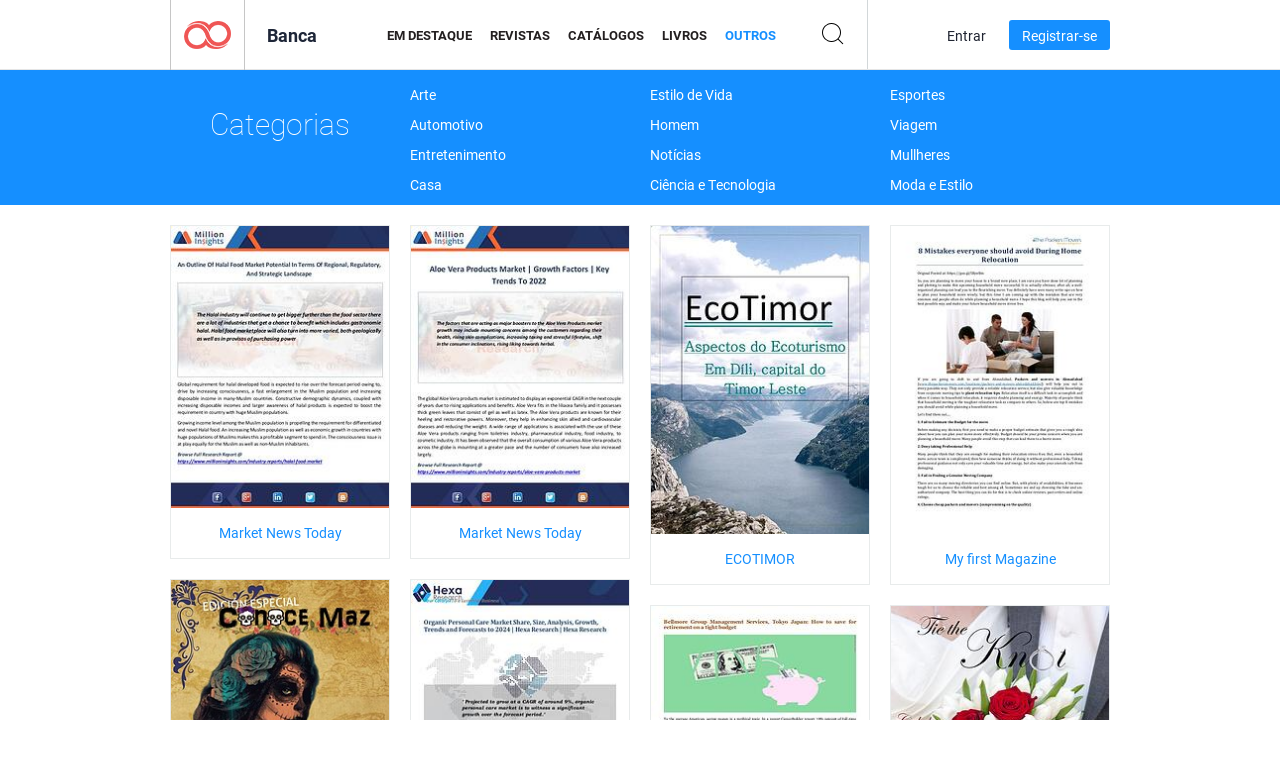

--- FILE ---
content_type: text/html; charset=UTF-8
request_url: https://newsstand.joomag.com/pt-BR/others?page=1321
body_size: 38821
content:
<!DOCTYPE html>
<html
        lang="pt-BR"
        class="  jm-desktop"
        data-fb-app-id="185909391439821"
>
<head>
    <meta charset="utf-8">
    <meta http-equiv="X-UA-Compatible" content="IE=edge,chrome=1"/>
    <meta http-equiv="Content-Type" content="text/html; charset=utf-8"/>
    <meta name="csrf-token" content="jmN5CkKiKZFjN6tuvEaYiqFvI-XwE-05b5a-H6_yQKS8ighXK0VVv811A8oJywjkCrTRQ7zAti1EGIdXVuS6rQ">
    
    <title>Outros digital na Banca Joomag | Página 1321</title>

        <meta name="description" content="Outros na Banca Joomag. Outros digital para download e leitura
no iPad, iPhone, iPod Touch, Tablets Android e Smartphones Android bem como na internet através de qualquer navegador.
 | Página 1321"/>
    <meta name="keywords" content="Joomag, banca digital, revista digital interativa, emagazine, revistas online, revista digital, revistas digitais, revista online, revista interativa, plataforma para publicação de revistas digitais interativas, venda de revistas, venda de revistas online, revista gratuita, revistas para smartphones, melhor revista, assinatura de revista, revista para android, revista pdf online, revista digital online, revista para ipad
"/>
    <meta property="fb:app_id" content="185909391439821"/>
    <meta property="og:description" content="Outros na Banca Joomag. Outros digital para download e leitura
no iPad, iPhone, iPod Touch, Tablets Android e Smartphones Android bem como na internet através de qualquer navegador.
 | Página 1321"/>
    
    <meta property="og:title" content="Outros digital na Banca Joomag | Página 1321"/>
    
                <link rel="prev" href="https://newsstand.joomag.com/pt-BR/others?page=1320" />
                <link rel="next" href="https://newsstand.joomag.com/pt-BR/others?page=1322" />
                    <link rel="canonical" href="https://newsstand.joomag.com/pt-BR/others?page=1321" />
    
    <script type="text/javascript" src="https://static.joomag.com/static/js/joomag.js?_=6.13.7"></script>

            <script type="text/javascript" data-cookieconsent="ignore">
            var dataLayer = [
                {
                    'name': '',
                    'email': '',
                    'user_id': '',
                    'account_id': '',
                    'account_plan': '',
                    'is_reader': false,
                    'is_owner': false,
                    'reg_date_timestamp': 0,
                    'hsc_token': '',
                    'office_code': ''
                }
            ];

            
                    </script>

        <!-- Google Tag Manager -->
        <script data-cookieconsent="ignore">(function(w,d,s,l,i){w[l]=w[l]||[];w[l].push({'gtm.start':
                    new Date().getTime(),event:'gtm.js'});var f=d.getElementsByTagName(s)[0],
                j=d.createElement(s),dl=l!='dataLayer'?'&l='+l:'';j.async=true;j.src=
                'https://www.googletagmanager.com/gtm.js?id='+i+dl;f.parentNode.insertBefore(j,f);
            })(window,document,'script','dataLayer','GTM-WVG733');</script>
        <!-- End Google Tag Manager -->
    
    <script type="text/javascript">
        (function(){
            var ie=function(){for(var a=3,b=document.createElement("div"),c=b.getElementsByTagName("i");b.innerHTML="\x3c!--[if gt IE "+ ++a+"]><i></i><![endif]--\x3e",c[0];);return 4<a?a:void 0}();

                if (ie < 9) {
                window.location.href = 'https://www.joomag.com/pt-BR/not-supported-browser';
            }
            })();
    </script>

            <link rel="apple-touch-icon" sizes="180x180" href=https://app.joomag.com/assets/ico/app/apple-touch-icon.png>
    
            <link rel="mask-icon" href="https://app.joomag.com//assets/ico/safari-pinned-tab.svg" color="#158fff">
    
            <link rel="icon" type="image/png" sizes="32x32" href=https://app.joomag.com/assets/ico/favicon-32x32.png>
        <link rel="icon" type="image/png" sizes="16x16" href=https://app.joomag.com/assets/ico/favicon-16x16.png>
    
    <!-- Error?-->
            <link type="text/css" rel="stylesheet" href="https://static.joomag.com/static/css/joomag.css?_=6.13.7" />
    
    <script type="text/javascript" src="//use.typekit.net/olb8zpk.js"></script>
    <script type="text/javascript">try{Typekit.load();}catch(e){}</script>
    <link type="text/css" rel="stylesheet" href=https://app.joomag.com/assets/fonts/fonts.css />

    <link type="text/css" rel="stylesheet" href="https://static.joomag.com/static/css/pages/newsstand.css?_=6.13.7" />
    <!-- HTML5 shim and Respond.js IE8 support of HTML5 elements and media queries -->
    <!--[if lt IE 9]>
    <script src="/assets/js/ie/html5shiv.js"></script>
    <script src="/assets/js/ie/respond.min.js"></script>
    <![endif]-->

    <script type="text/javascript" src="https://static.joomag.com/static/js/pages/newsstand.js?_=6.13.7"></script>    <script type="text/javascript" src="https://app.joomag.com//static/locale/pt-BR.js?_=6.13.7"></script>

    
        <script>
        (function(i,s,o,g,r,a,m){i['GoogleAnalyticsObject']=r;i[r]=i[r]||function(){
            (i[r].q=i[r].q||[]).push(arguments)},i[r].l=1*new Date();a=s.createElement(o),
                m=s.getElementsByTagName(o)[0];a.async=1;a.src=g;m.parentNode.insertBefore(a,m)
        })(window,document,'script','//www.google-analytics.com/analytics.js','ga');

        ga('create', "UA-7054419-13", "newsstand.joomag.com");

        
                ga('send', 'pageview');
    </script>
    

    

            <script>
                window.intercomSettings = {"app_id":"ue3kdzui"};
            </script>

            <script id="Cookiebot" src="https://consent.cookiebot.com/uc.js" data-cbid="bb88d228-984f-4d2c-b2ec-9d951dcda17c"
                data-blockingmode="auto" type="text/javascript"
                data-culture="pt"
                data-georegions="{'region':'AT, BE, BG, CY, CZ, DE, DK, EE, ES, FI, FR, GR, HR, HU, IE, IT, LT, LU, LV, MT, NL, PL, PT, RO, SE, SI, SK, GB','cbid':'4a9f286a-b352-4636-9d11-6f206899f7f9'},{'region':'US-06','cbid':'ee318ebf-3d44-4733-ba6f-e41dc7db7ef4'}"></script>
    
            <base href="https://app.joomag.com/">
    </head>
<body data-environment="production" class="">
<!-- Google Tag Manager (noscript) -->
<noscript><iframe src="https://www.googletagmanager.com/ns.html?id=GTM-WVG733"
                  height="0" width="0" style="display:none;visibility:hidden"></iframe></noscript>
<!-- End Google Tag Manager (noscript) -->

    
<header class="j-header j-header-newsstand">
    <div class="container j-newsstand-header-container">
        <div class="j-header-nav navbar navbar-default" data-opened-page="newsstand">
            <div class="j-logo-container navbar-header">
                <a href="https://newsstand.joomag.com/pt-BR/featured" title="Início" rel="home">
                    <img class="j-logo" src="https://app.joomag.com/p.gif" alt="Início" />
                </a>
            </div>
            <div class="j-header-page-title">
                Banca            </div>
            <nav class="j-main-navbar">
                <div class="j-head-navigation-wrapper">
                    <ul class="nav navbar-nav" role="navigation">
                        <li>
                            <a href="https://newsstand.joomag.com/pt-BR/featured" data-page="featured">
                                Em Destaque                            </a>
                        </li>
                        <li>
                            <a href="https://newsstand.joomag.com/pt-BR/magazines" data-page="magazines">
                                Revistas                            </a>
                        </li>
                        <li>
                            <a href="https://newsstand.joomag.com/pt-BR/catalogues" data-page="catalogues">
                                Catálogos                            </a>
                        </li>
                        <li>
                            <a href="https://newsstand.joomag.com/pt-BR/e-books" data-page="e-books">
                                Livros                            </a>
                        </li>
                        <li>
                            <a href="https://newsstand.joomag.com/pt-BR/others" data-page="others">
                                Outros                            </a>
                        </li>
                    </ul>
                    <div class="j-main-search-panel-container">
                        <div class="j-main-search-panel ">
                            <form method="get" action="https://newsstand.joomag.com/pt-BR">
                                <input class="j-search-input" name="q" value="" placeholder="Inserir título..."/>
                                <input type="hidden" name="_csrf_token" value="jmN5CkKiKZFjN6tuvEaYiqFvI-XwE-05b5a-H6_yQKS8ighXK0VVv811A8oJywjkCrTRQ7zAti1EGIdXVuS6rQ">
                            </form>
                            <a href="#" class="j-search-btn">
                                <span class="j-search-btn-icon"></span>
                            </a>
                        </div>
                    </div>
                </div>
            </nav>
            <nav class="navbar-right j-login-toolbar-container">
                                        <ul class="j-unlogged-menu">
                        <li>
                            <a href="https://app.joomag.com/pt-BR/login?reader" class="btn btn-sm j-login-btn">Entrar</a>
                        </li>
                        <li>
                            <a href="https://app.joomag.com/pt-BR/signup/newsstand" class="btn btn-sm j-signup-btn">Registrar-se</a>
                        </li>
                    </ul>
                            </nav>
        </div>
    </div>
    <script type="text/javascript">
        (function(e){
            // Setup Main navigation
            var activePage = 'others';

            if (activePage !== '') {
                $('.j-header-newsstand .j-main-navbar a[data-page="' + activePage + '"]').addClass('active');
            }

            // Setup newsstand search box
            {
                var $newsstandNav = $('.j-header.j-header-newsstand'),
                    $searchPanel = $newsstandNav.find('.j-main-search-panel'),
                    $searchBtn = $searchPanel.find('.j-search-btn'),
                    $searchInput = $searchPanel.find('.j-search-input');

                if( $searchPanel.is('.active') ) {
                    $searchPanel.addClass('active');
                }

                $searchBtn.click(function(e){
                    e.preventDefault();

                    if( $searchPanel.is('.active') ) {
                        $searchPanel.removeClass('active');
                        $searchInput.val('');
                    } else {
                        $searchPanel.addClass('active');
                        $searchInput.focus();
                    }
                });
            }
        })();
    </script>
</header>
    <div class="j-content">
        <script type="text/javascript" src="https://app.joomag.com//static/locale/pages/newsstand/pt-BR.js?_=6.13.7"></script>
<div class="j-newsstand-page container">
<script type="text/template" id="jMagItemTPL">
    <div class="j-magazine <%- cssClass %> <%- blurryCssClass %>" <%- customAttributeStr %> itemscope itemtype="http://schema.org/Article">
        <a class="mag-image-wrap" href="<%- infoPage %>" title="<%- title %>">
            <img class="j-cover" src="<%- cover %>" alt="<%- title %>" itemprop="image"/>
            <%- blurOverlayHtml %>
            <span class="j-hover-overlay">Ler Agora</span>
        </a>
        <div class="j-title-box">
            <h3 class="j-title" itemprop="name"><a href="<%- infoPage %>"><%- title %></a></h3>
        </div>
        <div class="j-details-box">
            <i class="j-arrow"></i>
            <a class="j-title" href="<%- infoPage %>" itemprop="url"><%- title %></a>
            <p>
                Categoria: <a href="<%- categoryPage %>"><%- category %></a>
            </p>
        </div>
    </div>
</script>


<div class="j-categories-nav j-cat-nav-element">
    <div class="row container j-categories-container">
        <div class="col-md-3">
            <h1 class="h2 text-center">Categorias</h1>
        </div>
            <div class="col-md-3">
        <ul>
                <li>
                <a href="https://newsstand.joomag.com/pt-BR/others/art">Arte</a>
            </li>
                <li>
                <a href="https://newsstand.joomag.com/pt-BR/others/automotive">Automotivo</a>
            </li>
                <li>
                <a href="https://newsstand.joomag.com/pt-BR/others/entertainment">Entretenimento</a>
            </li>
                <li>
                <a href="https://newsstand.joomag.com/pt-BR/others/home">Casa</a>
            </li>
            </ul>
        </div>
            <div class="col-md-3">
        <ul>
                <li>
                <a href="https://newsstand.joomag.com/pt-BR/others/lifestyle">Estilo de Vida</a>
            </li>
                <li>
                <a href="https://newsstand.joomag.com/pt-BR/others/men">Homem</a>
            </li>
                <li>
                <a href="https://newsstand.joomag.com/pt-BR/others/news">Notícias</a>
            </li>
                <li>
                <a href="https://newsstand.joomag.com/pt-BR/others/science-and-tech">Ciência e Tecnologia</a>
            </li>
            </ul>
        </div>
            <div class="col-md-3">
        <ul>
                <li>
                <a href="https://newsstand.joomag.com/pt-BR/others/sports">Esportes</a>
            </li>
                <li>
                <a href="https://newsstand.joomag.com/pt-BR/others/travel">Viagem</a>
            </li>
                <li>
                <a href="https://newsstand.joomag.com/pt-BR/others/women">Mullheres</a>
            </li>
                <li>
                <a href="https://newsstand.joomag.com/pt-BR/others/fashion-and-style">Moda e Estilo</a>
            </li>
            </ul>
        </div>
        </div>
</div>
<div class="j-categories-nav-space"></div>
<div class="j-magazines-column-view">
    <div class="j-magazine j-mag-invisible " data-details='{&quot;uid&quot;:&quot;0683360001511338814&quot;,&quot;title&quot;:&quot;Market News Today&quot;,&quot;cover&quot;:&quot;https:\/\/s12cdn.joomag.com\/res_mag\/0\/669\/669502\/1362965\/thumbs\/32799792s.jpg?1558099615&quot;,&quot;volume&quot;:&quot;An Outline Of Halal Food Market&quot;,&quot;category&quot;:&quot;Neg\u00f3cios&quot;,&quot;url&quot;:&quot;https:\/\/viewer.joomag.com\/market-news-today-an-outline-of-halal-food-market\/0683360001511338814&quot;,&quot;infoPage&quot;:&quot;https:\/\/newsstand.joomag.com\/pt-BR\/market-news-today-an-outline-of-halal-food-market\/0683360001511338814&quot;,&quot;categoryPage&quot;:&quot;https:\/\/newsstand.joomag.com\/pt-BR\/others\/news\/business&quot;,&quot;magInfo&quot;:&quot;https:\/\/newsstand.joomag.com\/pt-BR\/market-news-today-an-outline-of-halal-food-market\/0683360001511338814&quot;,&quot;width&quot;:612,&quot;height&quot;:792,&quot;showAdultOverlay&quot;:0,&quot;cssClass&quot;:&quot;j-mag-invisible&quot;,&quot;blurryCssClass&quot;:&quot;&quot;,&quot;blurOverlayHtml&quot;:&quot;&quot;}' itemscope itemtype="http://schema.org/Article">
        <a class="mag-image-wrap" href="https://newsstand.joomag.com/pt-BR/market-news-today-an-outline-of-halal-food-market/0683360001511338814" title="Market News Today">
            <img class="j-cover" src="https://s12cdn.joomag.com/res_mag/0/669/669502/1362965/thumbs/32799792s.jpg?1558099615" alt="Market News Today" itemprop="image"/>
            
            <span class="j-hover-overlay">Ler Agora</span>
        </a>
        <div class="j-title-box">
            <h3 class="j-title" itemprop="name"><a href="https://newsstand.joomag.com/pt-BR/market-news-today-an-outline-of-halal-food-market/0683360001511338814">Market News Today</a></h3>
        </div>
        <div class="j-details-box">
            <i class="j-arrow"></i>
            <a class="j-title" href="https://newsstand.joomag.com/pt-BR/market-news-today-an-outline-of-halal-food-market/0683360001511338814" itemprop="url">Market News Today</a>
            <p>
                Categoria: <a href="https://newsstand.joomag.com/pt-BR/others/news/business">Neg&oacute;cios</a>
            </p>
        </div>
    </div>
    <div class="j-magazine j-mag-invisible " data-details='{&quot;uid&quot;:&quot;0577571001511338792&quot;,&quot;title&quot;:&quot;Market News Today&quot;,&quot;cover&quot;:&quot;https:\/\/s12cdn.joomag.com\/res_mag\/0\/669\/669502\/1362964\/thumbs\/32799787s.jpg?1558099615&quot;,&quot;volume&quot;:&quot;Aloe Vera Products Market&quot;,&quot;category&quot;:&quot;Neg\u00f3cios&quot;,&quot;url&quot;:&quot;https:\/\/viewer.joomag.com\/market-news-today-aloe-vera-products-market\/0577571001511338792&quot;,&quot;infoPage&quot;:&quot;https:\/\/newsstand.joomag.com\/pt-BR\/market-news-today-aloe-vera-products-market\/0577571001511338792&quot;,&quot;categoryPage&quot;:&quot;https:\/\/newsstand.joomag.com\/pt-BR\/others\/news\/business&quot;,&quot;magInfo&quot;:&quot;https:\/\/newsstand.joomag.com\/pt-BR\/market-news-today-aloe-vera-products-market\/0577571001511338792&quot;,&quot;width&quot;:612,&quot;height&quot;:792,&quot;showAdultOverlay&quot;:0,&quot;cssClass&quot;:&quot;j-mag-invisible&quot;,&quot;blurryCssClass&quot;:&quot;&quot;,&quot;blurOverlayHtml&quot;:&quot;&quot;}' itemscope itemtype="http://schema.org/Article">
        <a class="mag-image-wrap" href="https://newsstand.joomag.com/pt-BR/market-news-today-aloe-vera-products-market/0577571001511338792" title="Market News Today">
            <img class="j-cover" src="https://s12cdn.joomag.com/res_mag/0/669/669502/1362964/thumbs/32799787s.jpg?1558099615" alt="Market News Today" itemprop="image"/>
            
            <span class="j-hover-overlay">Ler Agora</span>
        </a>
        <div class="j-title-box">
            <h3 class="j-title" itemprop="name"><a href="https://newsstand.joomag.com/pt-BR/market-news-today-aloe-vera-products-market/0577571001511338792">Market News Today</a></h3>
        </div>
        <div class="j-details-box">
            <i class="j-arrow"></i>
            <a class="j-title" href="https://newsstand.joomag.com/pt-BR/market-news-today-aloe-vera-products-market/0577571001511338792" itemprop="url">Market News Today</a>
            <p>
                Categoria: <a href="https://newsstand.joomag.com/pt-BR/others/news/business">Neg&oacute;cios</a>
            </p>
        </div>
    </div>
    <div class="j-magazine j-mag-invisible " data-details='{&quot;uid&quot;:&quot;0111974001511327096&quot;,&quot;title&quot;:&quot;ECOTIMOR&quot;,&quot;cover&quot;:&quot;https:\/\/s12cdn.joomag.com\/res_mag\/0\/710\/710218\/1362814\/thumbs\/32797504s.jpg?1558099615&quot;,&quot;volume&quot;:&quot;TRABALHO 2&quot;,&quot;category&quot;:&quot;Fotografia&quot;,&quot;url&quot;:&quot;https:\/\/viewer.joomag.com\/ecotimor-trabalho-2\/0111974001511327096&quot;,&quot;infoPage&quot;:&quot;https:\/\/newsstand.joomag.com\/pt-BR\/ecotimor-trabalho-2\/0111974001511327096&quot;,&quot;categoryPage&quot;:&quot;https:\/\/newsstand.joomag.com\/pt-BR\/others\/art\/photography&quot;,&quot;magInfo&quot;:&quot;https:\/\/newsstand.joomag.com\/pt-BR\/ecotimor-trabalho-2\/0111974001511327096&quot;,&quot;width&quot;:595,&quot;height&quot;:841,&quot;showAdultOverlay&quot;:0,&quot;cssClass&quot;:&quot;j-mag-invisible&quot;,&quot;blurryCssClass&quot;:&quot;&quot;,&quot;blurOverlayHtml&quot;:&quot;&quot;}' itemscope itemtype="http://schema.org/Article">
        <a class="mag-image-wrap" href="https://newsstand.joomag.com/pt-BR/ecotimor-trabalho-2/0111974001511327096" title="ECOTIMOR">
            <img class="j-cover" src="https://s12cdn.joomag.com/res_mag/0/710/710218/1362814/thumbs/32797504s.jpg?1558099615" alt="ECOTIMOR" itemprop="image"/>
            
            <span class="j-hover-overlay">Ler Agora</span>
        </a>
        <div class="j-title-box">
            <h3 class="j-title" itemprop="name"><a href="https://newsstand.joomag.com/pt-BR/ecotimor-trabalho-2/0111974001511327096">ECOTIMOR</a></h3>
        </div>
        <div class="j-details-box">
            <i class="j-arrow"></i>
            <a class="j-title" href="https://newsstand.joomag.com/pt-BR/ecotimor-trabalho-2/0111974001511327096" itemprop="url">ECOTIMOR</a>
            <p>
                Categoria: <a href="https://newsstand.joomag.com/pt-BR/others/art/photography">Fotografia</a>
            </p>
        </div>
    </div>
    <div class="j-magazine j-mag-invisible " data-details='{&quot;uid&quot;:&quot;0050902001511331753&quot;,&quot;title&quot;:&quot;My first Magazine&quot;,&quot;cover&quot;:&quot;https:\/\/s12cdn.joomag.com\/res_mag\/0\/595\/595121\/1362870\/thumbs\/32798357s.jpg?1558099615&quot;,&quot;volume&quot;:&quot;8 Mistakes everyone should avoid During Home Reloc&quot;,&quot;category&quot;:&quot;Neg\u00f3cios&quot;,&quot;url&quot;:&quot;https:\/\/viewer.joomag.com\/my-first-magazine-8-mistakes-everyone-should-avoid-during-home-reloc\/0050902001511331753&quot;,&quot;infoPage&quot;:&quot;https:\/\/newsstand.joomag.com\/pt-BR\/my-first-magazine-8-mistakes-everyone-should-avoid-during-home-reloc\/0050902001511331753&quot;,&quot;categoryPage&quot;:&quot;https:\/\/newsstand.joomag.com\/pt-BR\/others\/news\/business&quot;,&quot;magInfo&quot;:&quot;https:\/\/newsstand.joomag.com\/pt-BR\/my-first-magazine-8-mistakes-everyone-should-avoid-during-home-reloc\/0050902001511331753&quot;,&quot;width&quot;:595,&quot;height&quot;:841,&quot;showAdultOverlay&quot;:0,&quot;cssClass&quot;:&quot;j-mag-invisible&quot;,&quot;blurryCssClass&quot;:&quot;&quot;,&quot;blurOverlayHtml&quot;:&quot;&quot;}' itemscope itemtype="http://schema.org/Article">
        <a class="mag-image-wrap" href="https://newsstand.joomag.com/pt-BR/my-first-magazine-8-mistakes-everyone-should-avoid-during-home-reloc/0050902001511331753" title="My first Magazine">
            <img class="j-cover" src="https://s12cdn.joomag.com/res_mag/0/595/595121/1362870/thumbs/32798357s.jpg?1558099615" alt="My first Magazine" itemprop="image"/>
            
            <span class="j-hover-overlay">Ler Agora</span>
        </a>
        <div class="j-title-box">
            <h3 class="j-title" itemprop="name"><a href="https://newsstand.joomag.com/pt-BR/my-first-magazine-8-mistakes-everyone-should-avoid-during-home-reloc/0050902001511331753">My first Magazine</a></h3>
        </div>
        <div class="j-details-box">
            <i class="j-arrow"></i>
            <a class="j-title" href="https://newsstand.joomag.com/pt-BR/my-first-magazine-8-mistakes-everyone-should-avoid-during-home-reloc/0050902001511331753" itemprop="url">My first Magazine</a>
            <p>
                Categoria: <a href="https://newsstand.joomag.com/pt-BR/others/news/business">Neg&oacute;cios</a>
            </p>
        </div>
    </div>
    <div class="j-magazine j-mag-invisible " data-details='{&quot;uid&quot;:&quot;0113190001509574865&quot;,&quot;title&quot;:&quot;Edici\u00f3n octubre-noviembre&quot;,&quot;cover&quot;:&quot;https:\/\/s12cdn.joomag.com\/res_mag\/0\/709\/709653\/1340418\/thumbs\/32295778s.jpg?1558099615&quot;,&quot;volume&quot;:&quot;1&quot;,&quot;category&quot;:&quot;\u00c9tnico e Cultura&quot;,&quot;url&quot;:&quot;https:\/\/viewer.joomag.com\/edici\u00f3n-octubre-noviembre-1\/0113190001509574865&quot;,&quot;infoPage&quot;:&quot;https:\/\/newsstand.joomag.com\/pt-BR\/edici\u00f3n-octubre-noviembre-1\/0113190001509574865&quot;,&quot;categoryPage&quot;:&quot;https:\/\/newsstand.joomag.com\/pt-BR\/others\/lifestyle\/ethnic-and-culture&quot;,&quot;magInfo&quot;:&quot;https:\/\/newsstand.joomag.com\/pt-BR\/edici\u00f3n-octubre-noviembre-1\/0113190001509574865&quot;,&quot;width&quot;:595,&quot;height&quot;:841,&quot;showAdultOverlay&quot;:0,&quot;cssClass&quot;:&quot;j-mag-invisible&quot;,&quot;blurryCssClass&quot;:&quot;&quot;,&quot;blurOverlayHtml&quot;:&quot;&quot;}' itemscope itemtype="http://schema.org/Article">
        <a class="mag-image-wrap" href="https://newsstand.joomag.com/pt-BR/edici&oacute;n-octubre-noviembre-1/0113190001509574865" title="Edici&oacute;n octubre-noviembre">
            <img class="j-cover" src="https://s12cdn.joomag.com/res_mag/0/709/709653/1340418/thumbs/32295778s.jpg?1558099615" alt="Edici&oacute;n octubre-noviembre" itemprop="image"/>
            
            <span class="j-hover-overlay">Ler Agora</span>
        </a>
        <div class="j-title-box">
            <h3 class="j-title" itemprop="name"><a href="https://newsstand.joomag.com/pt-BR/edici&oacute;n-octubre-noviembre-1/0113190001509574865">Edici&oacute;n octubre-noviembre</a></h3>
        </div>
        <div class="j-details-box">
            <i class="j-arrow"></i>
            <a class="j-title" href="https://newsstand.joomag.com/pt-BR/edici&oacute;n-octubre-noviembre-1/0113190001509574865" itemprop="url">Edici&oacute;n octubre-noviembre</a>
            <p>
                Categoria: <a href="https://newsstand.joomag.com/pt-BR/others/lifestyle/ethnic-and-culture">&Eacute;tnico e Cultura</a>
            </p>
        </div>
    </div>
    <div class="j-magazine j-mag-invisible " data-details='{&quot;uid&quot;:&quot;0417440001511328073&quot;,&quot;title&quot;:&quot;Specialty &amp; Fine Chemicals Industry&quot;,&quot;cover&quot;:&quot;https:\/\/s10cdn.joomag.com\/res_mag\/0\/382\/382181\/1362829\/thumbs\/32797792s.jpg?1558099615&quot;,&quot;volume&quot;:&quot;Organic Personal Care Market Trends&quot;,&quot;category&quot;:&quot;Ci\u00eancias&quot;,&quot;url&quot;:&quot;https:\/\/viewer.joomag.com\/specialty-fine-chemicals-industry-organic-personal-care-market-trends\/0417440001511328073&quot;,&quot;infoPage&quot;:&quot;https:\/\/newsstand.joomag.com\/pt-BR\/specialty-fine-chemicals-industry-organic-personal-care-market-trends\/0417440001511328073&quot;,&quot;categoryPage&quot;:&quot;https:\/\/newsstand.joomag.com\/pt-BR\/others\/science-and-tech\/science&quot;,&quot;magInfo&quot;:&quot;https:\/\/newsstand.joomag.com\/pt-BR\/specialty-fine-chemicals-industry-organic-personal-care-market-trends\/0417440001511328073&quot;,&quot;width&quot;:612,&quot;height&quot;:792,&quot;showAdultOverlay&quot;:0,&quot;cssClass&quot;:&quot;j-mag-invisible&quot;,&quot;blurryCssClass&quot;:&quot;&quot;,&quot;blurOverlayHtml&quot;:&quot;&quot;}' itemscope itemtype="http://schema.org/Article">
        <a class="mag-image-wrap" href="https://newsstand.joomag.com/pt-BR/specialty-fine-chemicals-industry-organic-personal-care-market-trends/0417440001511328073" title="Specialty &amp; Fine Chemicals Industry">
            <img class="j-cover" src="https://s10cdn.joomag.com/res_mag/0/382/382181/1362829/thumbs/32797792s.jpg?1558099615" alt="Specialty &amp; Fine Chemicals Industry" itemprop="image"/>
            
            <span class="j-hover-overlay">Ler Agora</span>
        </a>
        <div class="j-title-box">
            <h3 class="j-title" itemprop="name"><a href="https://newsstand.joomag.com/pt-BR/specialty-fine-chemicals-industry-organic-personal-care-market-trends/0417440001511328073">Specialty &amp; Fine Chemicals Industry</a></h3>
        </div>
        <div class="j-details-box">
            <i class="j-arrow"></i>
            <a class="j-title" href="https://newsstand.joomag.com/pt-BR/specialty-fine-chemicals-industry-organic-personal-care-market-trends/0417440001511328073" itemprop="url">Specialty &amp; Fine Chemicals Industry</a>
            <p>
                Categoria: <a href="https://newsstand.joomag.com/pt-BR/others/science-and-tech/science">Ci&ecirc;ncias</a>
            </p>
        </div>
    </div>
    <div class="j-magazine j-mag-invisible " data-details='{&quot;uid&quot;:&quot;0015916001511323342&quot;,&quot;title&quot;:&quot;Bellmore Group Management Services, Tokyo Japan&quot;,&quot;cover&quot;:&quot;https:\/\/s10cdn.joomag.com\/res_mag\/0\/502\/502038\/1362737\/thumbs\/32796290s.jpg?1558099615&quot;,&quot;volume&quot;:&quot;How to save for retirement on a tight budget&quot;,&quot;category&quot;:&quot;Neg\u00f3cios&quot;,&quot;url&quot;:&quot;https:\/\/viewer.joomag.com\/bellmore-group-management-services-tokyo-japan-how-to-save-for-retirement-on-a-tight-budget\/0015916001511323342&quot;,&quot;infoPage&quot;:&quot;https:\/\/newsstand.joomag.com\/pt-BR\/bellmore-group-management-services-tokyo-japan-how-to-save-for-retirement-on-a-tight-budget\/0015916001511323342&quot;,&quot;categoryPage&quot;:&quot;https:\/\/newsstand.joomag.com\/pt-BR\/others\/news\/business&quot;,&quot;magInfo&quot;:&quot;https:\/\/newsstand.joomag.com\/pt-BR\/bellmore-group-management-services-tokyo-japan-how-to-save-for-retirement-on-a-tight-budget\/0015916001511323342&quot;,&quot;width&quot;:612,&quot;height&quot;:792,&quot;showAdultOverlay&quot;:0,&quot;cssClass&quot;:&quot;j-mag-invisible&quot;,&quot;blurryCssClass&quot;:&quot;&quot;,&quot;blurOverlayHtml&quot;:&quot;&quot;}' itemscope itemtype="http://schema.org/Article">
        <a class="mag-image-wrap" href="https://newsstand.joomag.com/pt-BR/bellmore-group-management-services-tokyo-japan-how-to-save-for-retirement-on-a-tight-budget/0015916001511323342" title="Bellmore Group Management Services, Tokyo Japan">
            <img class="j-cover" src="https://s10cdn.joomag.com/res_mag/0/502/502038/1362737/thumbs/32796290s.jpg?1558099615" alt="Bellmore Group Management Services, Tokyo Japan" itemprop="image"/>
            
            <span class="j-hover-overlay">Ler Agora</span>
        </a>
        <div class="j-title-box">
            <h3 class="j-title" itemprop="name"><a href="https://newsstand.joomag.com/pt-BR/bellmore-group-management-services-tokyo-japan-how-to-save-for-retirement-on-a-tight-budget/0015916001511323342">Bellmore Group Management Services, Tokyo Japan</a></h3>
        </div>
        <div class="j-details-box">
            <i class="j-arrow"></i>
            <a class="j-title" href="https://newsstand.joomag.com/pt-BR/bellmore-group-management-services-tokyo-japan-how-to-save-for-retirement-on-a-tight-budget/0015916001511323342" itemprop="url">Bellmore Group Management Services, Tokyo Japan</a>
            <p>
                Categoria: <a href="https://newsstand.joomag.com/pt-BR/others/news/business">Neg&oacute;cios</a>
            </p>
        </div>
    </div>
    <div class="j-magazine j-mag-invisible " data-details='{&quot;uid&quot;:&quot;0029274001511150386&quot;,&quot;title&quot;:&quot;Tie The Knot&quot;,&quot;cover&quot;:&quot;https:\/\/s10cdn.joomag.com\/res_mag\/0\/77\/77397\/1359757\/thumbs\/32733783s.jpg?1558099615&quot;,&quot;volume&quot;:&quot;Tie The Knot Issue 1&quot;,&quot;category&quot;:&quot;Noivas e Casamento&quot;,&quot;url&quot;:&quot;https:\/\/viewer.joomag.com\/tie-the-knot-tie-the-knot-issue-1\/0029274001511150386&quot;,&quot;infoPage&quot;:&quot;https:\/\/newsstand.joomag.com\/pt-BR\/tie-the-knot-tie-the-knot-issue-1\/0029274001511150386&quot;,&quot;categoryPage&quot;:&quot;https:\/\/newsstand.joomag.com\/pt-BR\/others\/women\/bridal-and-weddings&quot;,&quot;magInfo&quot;:&quot;https:\/\/newsstand.joomag.com\/pt-BR\/tie-the-knot-tie-the-knot-issue-1\/0029274001511150386&quot;,&quot;width&quot;:594,&quot;height&quot;:840,&quot;showAdultOverlay&quot;:0,&quot;cssClass&quot;:&quot;j-mag-invisible&quot;,&quot;blurryCssClass&quot;:&quot;&quot;,&quot;blurOverlayHtml&quot;:&quot;&quot;}' itemscope itemtype="http://schema.org/Article">
        <a class="mag-image-wrap" href="https://newsstand.joomag.com/pt-BR/tie-the-knot-tie-the-knot-issue-1/0029274001511150386" title="Tie The Knot">
            <img class="j-cover" src="https://s10cdn.joomag.com/res_mag/0/77/77397/1359757/thumbs/32733783s.jpg?1558099615" alt="Tie The Knot" itemprop="image"/>
            
            <span class="j-hover-overlay">Ler Agora</span>
        </a>
        <div class="j-title-box">
            <h3 class="j-title" itemprop="name"><a href="https://newsstand.joomag.com/pt-BR/tie-the-knot-tie-the-knot-issue-1/0029274001511150386">Tie The Knot</a></h3>
        </div>
        <div class="j-details-box">
            <i class="j-arrow"></i>
            <a class="j-title" href="https://newsstand.joomag.com/pt-BR/tie-the-knot-tie-the-knot-issue-1/0029274001511150386" itemprop="url">Tie The Knot</a>
            <p>
                Categoria: <a href="https://newsstand.joomag.com/pt-BR/others/women/bridal-and-weddings">Noivas e Casamento</a>
            </p>
        </div>
    </div>
    <div class="j-magazine j-mag-invisible " data-details='{&quot;uid&quot;:&quot;0667068001511179929&quot;,&quot;title&quot;:&quot;Patrones Fundamentales De Movimiento&quot;,&quot;cover&quot;:&quot;https:\/\/s12cdn.joomag.com\/res_mag\/0\/676\/676832\/1360332\/thumbs\/32743922s.jpg?1558099615&quot;,&quot;volume&quot;:&quot;Patrones fundamentales del movimiento&quot;,&quot;category&quot;:&quot;Crian\u00e7as&quot;,&quot;url&quot;:&quot;https:\/\/viewer.joomag.com\/patrones-fundamentales-de-movimiento-patrones-fundamentales-del-movimiento\/0667068001511179929&quot;,&quot;infoPage&quot;:&quot;https:\/\/newsstand.joomag.com\/pt-BR\/patrones-fundamentales-de-movimiento-patrones-fundamentales-del-movimiento\/0667068001511179929&quot;,&quot;categoryPage&quot;:&quot;https:\/\/newsstand.joomag.com\/pt-BR\/others\/home\/children&quot;,&quot;magInfo&quot;:&quot;https:\/\/newsstand.joomag.com\/pt-BR\/patrones-fundamentales-de-movimiento-patrones-fundamentales-del-movimiento\/0667068001511179929&quot;,&quot;width&quot;:595,&quot;height&quot;:841,&quot;showAdultOverlay&quot;:0,&quot;cssClass&quot;:&quot;j-mag-invisible&quot;,&quot;blurryCssClass&quot;:&quot;&quot;,&quot;blurOverlayHtml&quot;:&quot;&quot;}' itemscope itemtype="http://schema.org/Article">
        <a class="mag-image-wrap" href="https://newsstand.joomag.com/pt-BR/patrones-fundamentales-de-movimiento-patrones-fundamentales-del-movimiento/0667068001511179929" title="Patrones Fundamentales De Movimiento">
            <img class="j-cover" src="https://s12cdn.joomag.com/res_mag/0/676/676832/1360332/thumbs/32743922s.jpg?1558099615" alt="Patrones Fundamentales De Movimiento" itemprop="image"/>
            
            <span class="j-hover-overlay">Ler Agora</span>
        </a>
        <div class="j-title-box">
            <h3 class="j-title" itemprop="name"><a href="https://newsstand.joomag.com/pt-BR/patrones-fundamentales-de-movimiento-patrones-fundamentales-del-movimiento/0667068001511179929">Patrones Fundamentales De Movimiento</a></h3>
        </div>
        <div class="j-details-box">
            <i class="j-arrow"></i>
            <a class="j-title" href="https://newsstand.joomag.com/pt-BR/patrones-fundamentales-de-movimiento-patrones-fundamentales-del-movimiento/0667068001511179929" itemprop="url">Patrones Fundamentales De Movimiento</a>
            <p>
                Categoria: <a href="https://newsstand.joomag.com/pt-BR/others/home/children">Crian&ccedil;as</a>
            </p>
        </div>
    </div>
    <div class="j-magazine j-mag-invisible " data-details='{&quot;uid&quot;:&quot;0483530001511059618&quot;,&quot;title&quot;:&quot;Proyecto&quot;,&quot;cover&quot;:&quot;https:\/\/s12cdn.joomag.com\/res_mag\/0\/719\/719843\/1359265\/thumbs\/32720600s.jpg?1558099615&quot;,&quot;volume&quot;:&quot;Integrador&quot;,&quot;category&quot;:&quot;Ci\u00eancias&quot;,&quot;url&quot;:&quot;https:\/\/viewer.joomag.com\/proyecto-integrador\/0483530001511059618&quot;,&quot;infoPage&quot;:&quot;https:\/\/newsstand.joomag.com\/pt-BR\/proyecto-integrador\/0483530001511059618&quot;,&quot;categoryPage&quot;:&quot;https:\/\/newsstand.joomag.com\/pt-BR\/others\/science-and-tech\/science&quot;,&quot;magInfo&quot;:&quot;https:\/\/newsstand.joomag.com\/pt-BR\/proyecto-integrador\/0483530001511059618&quot;,&quot;width&quot;:595,&quot;height&quot;:841,&quot;showAdultOverlay&quot;:0,&quot;cssClass&quot;:&quot;j-mag-invisible&quot;,&quot;blurryCssClass&quot;:&quot;&quot;,&quot;blurOverlayHtml&quot;:&quot;&quot;}' itemscope itemtype="http://schema.org/Article">
        <a class="mag-image-wrap" href="https://newsstand.joomag.com/pt-BR/proyecto-integrador/0483530001511059618" title="Proyecto">
            <img class="j-cover" src="https://s12cdn.joomag.com/res_mag/0/719/719843/1359265/thumbs/32720600s.jpg?1558099615" alt="Proyecto" itemprop="image"/>
            
            <span class="j-hover-overlay">Ler Agora</span>
        </a>
        <div class="j-title-box">
            <h3 class="j-title" itemprop="name"><a href="https://newsstand.joomag.com/pt-BR/proyecto-integrador/0483530001511059618">Proyecto</a></h3>
        </div>
        <div class="j-details-box">
            <i class="j-arrow"></i>
            <a class="j-title" href="https://newsstand.joomag.com/pt-BR/proyecto-integrador/0483530001511059618" itemprop="url">Proyecto</a>
            <p>
                Categoria: <a href="https://newsstand.joomag.com/pt-BR/others/science-and-tech/science">Ci&ecirc;ncias</a>
            </p>
        </div>
    </div>
    <div class="j-magazine j-mag-invisible " data-details='{&quot;uid&quot;:&quot;0525005001511318832&quot;,&quot;title&quot;:&quot;Catalogo TECHMAN&quot;,&quot;cover&quot;:&quot;https:\/\/s12cdn.joomag.com\/res_mag\/0\/718\/718617\/1362698\/thumbs\/32795576s.jpg?1558099615&quot;,&quot;volume&quot;:&quot;TECHMAN&quot;,&quot;category&quot;:&quot;Web e Computa\u00e7\u00e3o&quot;,&quot;url&quot;:&quot;https:\/\/viewer.joomag.com\/catalogo-techman-techman\/0525005001511318832&quot;,&quot;infoPage&quot;:&quot;https:\/\/newsstand.joomag.com\/pt-BR\/catalogo-techman-techman\/0525005001511318832&quot;,&quot;categoryPage&quot;:&quot;https:\/\/newsstand.joomag.com\/pt-BR\/others\/science-and-tech\/web-and-computing&quot;,&quot;magInfo&quot;:&quot;https:\/\/newsstand.joomag.com\/pt-BR\/catalogo-techman-techman\/0525005001511318832&quot;,&quot;width&quot;:612,&quot;height&quot;:792,&quot;showAdultOverlay&quot;:0,&quot;cssClass&quot;:&quot;j-mag-invisible&quot;,&quot;blurryCssClass&quot;:&quot;&quot;,&quot;blurOverlayHtml&quot;:&quot;&quot;}' itemscope itemtype="http://schema.org/Article">
        <a class="mag-image-wrap" href="https://newsstand.joomag.com/pt-BR/catalogo-techman-techman/0525005001511318832" title="Catalogo TECHMAN">
            <img class="j-cover" src="https://s12cdn.joomag.com/res_mag/0/718/718617/1362698/thumbs/32795576s.jpg?1558099615" alt="Catalogo TECHMAN" itemprop="image"/>
            
            <span class="j-hover-overlay">Ler Agora</span>
        </a>
        <div class="j-title-box">
            <h3 class="j-title" itemprop="name"><a href="https://newsstand.joomag.com/pt-BR/catalogo-techman-techman/0525005001511318832">Catalogo TECHMAN</a></h3>
        </div>
        <div class="j-details-box">
            <i class="j-arrow"></i>
            <a class="j-title" href="https://newsstand.joomag.com/pt-BR/catalogo-techman-techman/0525005001511318832" itemprop="url">Catalogo TECHMAN</a>
            <p>
                Categoria: <a href="https://newsstand.joomag.com/pt-BR/others/science-and-tech/web-and-computing">Web e Computa&ccedil;&atilde;o</a>
            </p>
        </div>
    </div>
    <div class="j-magazine j-mag-invisible " data-details='{&quot;uid&quot;:&quot;0997620001511310792&quot;,&quot;title&quot;:&quot;Representantes destacados de las Teor\u00edas Administrativas&quot;,&quot;cover&quot;:&quot;https:\/\/s12cdn.joomag.com\/res_mag\/0\/712\/712543\/1362633\/thumbs\/32794503s.jpg?1558099615&quot;,&quot;volume&quot;:&quot;..Representantes m\u00e1s importantes de las teor\u00edas ad&quot;,&quot;category&quot;:&quot;Hist\u00f3ria&quot;,&quot;url&quot;:&quot;https:\/\/viewer.joomag.com\/representantes-destacados-de-las-teor\u00edas-administrativas-representantes-m\u00e1s-importantes-de-las-teor\u00edas-ad\/0997620001511310792&quot;,&quot;infoPage&quot;:&quot;https:\/\/newsstand.joomag.com\/pt-BR\/representantes-destacados-de-las-teor\u00edas-administrativas-representantes-m\u00e1s-importantes-de-las-teor\u00edas-ad\/0997620001511310792&quot;,&quot;categoryPage&quot;:&quot;https:\/\/newsstand.joomag.com\/pt-BR\/others\/news\/history&quot;,&quot;magInfo&quot;:&quot;https:\/\/newsstand.joomag.com\/pt-BR\/representantes-destacados-de-las-teor\u00edas-administrativas-representantes-m\u00e1s-importantes-de-las-teor\u00edas-ad\/0997620001511310792&quot;,&quot;width&quot;:595,&quot;height&quot;:842,&quot;showAdultOverlay&quot;:0,&quot;cssClass&quot;:&quot;j-mag-invisible&quot;,&quot;blurryCssClass&quot;:&quot;&quot;,&quot;blurOverlayHtml&quot;:&quot;&quot;}' itemscope itemtype="http://schema.org/Article">
        <a class="mag-image-wrap" href="https://newsstand.joomag.com/pt-BR/representantes-destacados-de-las-teor&iacute;as-administrativas-representantes-m&aacute;s-importantes-de-las-teor&iacute;as-ad/0997620001511310792" title="Representantes destacados de las Teor&iacute;as Administrativas">
            <img class="j-cover" src="https://s12cdn.joomag.com/res_mag/0/712/712543/1362633/thumbs/32794503s.jpg?1558099615" alt="Representantes destacados de las Teor&iacute;as Administrativas" itemprop="image"/>
            
            <span class="j-hover-overlay">Ler Agora</span>
        </a>
        <div class="j-title-box">
            <h3 class="j-title" itemprop="name"><a href="https://newsstand.joomag.com/pt-BR/representantes-destacados-de-las-teor&iacute;as-administrativas-representantes-m&aacute;s-importantes-de-las-teor&iacute;as-ad/0997620001511310792">Representantes destacados de las Teor&iacute;as Administrativas</a></h3>
        </div>
        <div class="j-details-box">
            <i class="j-arrow"></i>
            <a class="j-title" href="https://newsstand.joomag.com/pt-BR/representantes-destacados-de-las-teor&iacute;as-administrativas-representantes-m&aacute;s-importantes-de-las-teor&iacute;as-ad/0997620001511310792" itemprop="url">Representantes destacados de las Teor&iacute;as Administrativas</a>
            <p>
                Categoria: <a href="https://newsstand.joomag.com/pt-BR/others/news/history">Hist&oacute;ria</a>
            </p>
        </div>
    </div>
    <div class="j-magazine j-mag-invisible " data-details='{&quot;uid&quot;:&quot;0236579001511302982&quot;,&quot;title&quot;:&quot;UNICHILD: Os Direitos da Crian\u00e7a em Emojis&quot;,&quot;cover&quot;:&quot;https:\/\/s12cdn.joomag.com\/res_mag\/0\/720\/720673\/1362553\/thumbs\/32793029s.jpg?1558099615&quot;,&quot;volume&quot;:&quot;1&quot;,&quot;category&quot;:&quot;Educa\u00e7\u00e3o&quot;,&quot;url&quot;:&quot;https:\/\/viewer.joomag.com\/unichild-os-direitos-da-crian\u00e7a-em-emojis-1\/0236579001511302982&quot;,&quot;infoPage&quot;:&quot;https:\/\/newsstand.joomag.com\/pt-BR\/unichild-os-direitos-da-crian\u00e7a-em-emojis-1\/0236579001511302982&quot;,&quot;categoryPage&quot;:&quot;https:\/\/newsstand.joomag.com\/pt-BR\/others\/news\/education&quot;,&quot;magInfo&quot;:&quot;https:\/\/newsstand.joomag.com\/pt-BR\/unichild-os-direitos-da-crian\u00e7a-em-emojis-1\/0236579001511302982&quot;,&quot;width&quot;:595,&quot;height&quot;:595,&quot;showAdultOverlay&quot;:0,&quot;cssClass&quot;:&quot;j-mag-invisible&quot;,&quot;blurryCssClass&quot;:&quot;&quot;,&quot;blurOverlayHtml&quot;:&quot;&quot;}' itemscope itemtype="http://schema.org/Article">
        <a class="mag-image-wrap" href="https://newsstand.joomag.com/pt-BR/unichild-os-direitos-da-crian&ccedil;a-em-emojis-1/0236579001511302982" title="UNICHILD: Os Direitos da Crian&ccedil;a em Emojis">
            <img class="j-cover" src="https://s12cdn.joomag.com/res_mag/0/720/720673/1362553/thumbs/32793029s.jpg?1558099615" alt="UNICHILD: Os Direitos da Crian&ccedil;a em Emojis" itemprop="image"/>
            
            <span class="j-hover-overlay">Ler Agora</span>
        </a>
        <div class="j-title-box">
            <h3 class="j-title" itemprop="name"><a href="https://newsstand.joomag.com/pt-BR/unichild-os-direitos-da-crian&ccedil;a-em-emojis-1/0236579001511302982">UNICHILD: Os Direitos da Crian&ccedil;a em Emojis</a></h3>
        </div>
        <div class="j-details-box">
            <i class="j-arrow"></i>
            <a class="j-title" href="https://newsstand.joomag.com/pt-BR/unichild-os-direitos-da-crian&ccedil;a-em-emojis-1/0236579001511302982" itemprop="url">UNICHILD: Os Direitos da Crian&ccedil;a em Emojis</a>
            <p>
                Categoria: <a href="https://newsstand.joomag.com/pt-BR/others/news/education">Educa&ccedil;&atilde;o</a>
            </p>
        </div>
    </div>
    <div class="j-magazine j-mag-invisible " data-details='{&quot;uid&quot;:&quot;0229441001511299232&quot;,&quot;title&quot;:&quot;Doggie Hotel&quot;,&quot;cover&quot;:&quot;https:\/\/s12cdn.joomag.com\/res_mag\/0\/721\/721488\/1362509\/thumbs\/32791727s.jpg?1558099615&quot;,&quot;volume&quot;:&quot;Cat\u00e1logo&quot;,&quot;category&quot;:&quot;Animais e Animais de Estima\u00e7\u00e3o&quot;,&quot;url&quot;:&quot;https:\/\/viewer.joomag.com\/doggie-hotel-cat\u00e1logo\/0229441001511299232&quot;,&quot;infoPage&quot;:&quot;https:\/\/newsstand.joomag.com\/pt-BR\/doggie-hotel-cat\u00e1logo\/0229441001511299232&quot;,&quot;categoryPage&quot;:&quot;https:\/\/newsstand.joomag.com\/pt-BR\/others\/home\/pets-and-animals&quot;,&quot;magInfo&quot;:&quot;https:\/\/newsstand.joomag.com\/pt-BR\/doggie-hotel-cat\u00e1logo\/0229441001511299232&quot;,&quot;width&quot;:612,&quot;height&quot;:792,&quot;showAdultOverlay&quot;:0,&quot;cssClass&quot;:&quot;j-mag-invisible&quot;,&quot;blurryCssClass&quot;:&quot;&quot;,&quot;blurOverlayHtml&quot;:&quot;&quot;}' itemscope itemtype="http://schema.org/Article">
        <a class="mag-image-wrap" href="https://newsstand.joomag.com/pt-BR/doggie-hotel-cat&aacute;logo/0229441001511299232" title="Doggie Hotel">
            <img class="j-cover" src="https://s12cdn.joomag.com/res_mag/0/721/721488/1362509/thumbs/32791727s.jpg?1558099615" alt="Doggie Hotel" itemprop="image"/>
            
            <span class="j-hover-overlay">Ler Agora</span>
        </a>
        <div class="j-title-box">
            <h3 class="j-title" itemprop="name"><a href="https://newsstand.joomag.com/pt-BR/doggie-hotel-cat&aacute;logo/0229441001511299232">Doggie Hotel</a></h3>
        </div>
        <div class="j-details-box">
            <i class="j-arrow"></i>
            <a class="j-title" href="https://newsstand.joomag.com/pt-BR/doggie-hotel-cat&aacute;logo/0229441001511299232" itemprop="url">Doggie Hotel</a>
            <p>
                Categoria: <a href="https://newsstand.joomag.com/pt-BR/others/home/pets-and-animals">Animais e Animais de Estima&ccedil;&atilde;o</a>
            </p>
        </div>
    </div>
    <div class="j-magazine j-mag-invisible " data-details='{&quot;uid&quot;:&quot;0458852001511296022&quot;,&quot;title&quot;:&quot;Regalos Corporativos 2017 AnyArt Glass&quot;,&quot;cover&quot;:&quot;https:\/\/s12cdn.joomag.com\/res_mag\/0\/718\/718051\/1362469\/thumbs\/32790951s.jpg?1558099615&quot;,&quot;volume&quot;:&quot;Navidad 2017&quot;,&quot;category&quot;:&quot;Artesanato&quot;,&quot;url&quot;:&quot;https:\/\/viewer.joomag.com\/regalos-corporativos-2017-anyart-glass-navidad-2017\/0458852001511296022&quot;,&quot;infoPage&quot;:&quot;https:\/\/newsstand.joomag.com\/pt-BR\/regalos-corporativos-2017-anyart-glass-navidad-2017\/0458852001511296022&quot;,&quot;categoryPage&quot;:&quot;https:\/\/newsstand.joomag.com\/pt-BR\/others\/art\/crafts&quot;,&quot;magInfo&quot;:&quot;https:\/\/newsstand.joomag.com\/pt-BR\/regalos-corporativos-2017-anyart-glass-navidad-2017\/0458852001511296022&quot;,&quot;width&quot;:612,&quot;height&quot;:792,&quot;showAdultOverlay&quot;:0,&quot;cssClass&quot;:&quot;j-mag-invisible&quot;,&quot;blurryCssClass&quot;:&quot;&quot;,&quot;blurOverlayHtml&quot;:&quot;&quot;}' itemscope itemtype="http://schema.org/Article">
        <a class="mag-image-wrap" href="https://newsstand.joomag.com/pt-BR/regalos-corporativos-2017-anyart-glass-navidad-2017/0458852001511296022" title="Regalos Corporativos 2017 AnyArt Glass">
            <img class="j-cover" src="https://s12cdn.joomag.com/res_mag/0/718/718051/1362469/thumbs/32790951s.jpg?1558099615" alt="Regalos Corporativos 2017 AnyArt Glass" itemprop="image"/>
            
            <span class="j-hover-overlay">Ler Agora</span>
        </a>
        <div class="j-title-box">
            <h3 class="j-title" itemprop="name"><a href="https://newsstand.joomag.com/pt-BR/regalos-corporativos-2017-anyart-glass-navidad-2017/0458852001511296022">Regalos Corporativos 2017 AnyArt Glass</a></h3>
        </div>
        <div class="j-details-box">
            <i class="j-arrow"></i>
            <a class="j-title" href="https://newsstand.joomag.com/pt-BR/regalos-corporativos-2017-anyart-glass-navidad-2017/0458852001511296022" itemprop="url">Regalos Corporativos 2017 AnyArt Glass</a>
            <p>
                Categoria: <a href="https://newsstand.joomag.com/pt-BR/others/art/crafts">Artesanato</a>
            </p>
        </div>
    </div>
</div>
<script type="text/javascript">
    (function(){
        var page = new joomag.frontend.newsstandPage({
            mag_list_container: '.j-magazines-column-view',
            mag_tpl: $('script#jMagItemTPL').html(),
            filtration: {"type":14,"topCategory":"","category":"","keyword":"","tag":"","defaultTypeSelected":false,"parentControl":false,"offset":19800,"limit":15},
            mags_total: 71136        });

        page.initNewsstandPage();

        joomag.removeScriptTag();
    })();
</script>
    <div class="j-pagination-container sr-only">
        <ul class="pagination">
            <li class="">
                <a href='https://newsstand.joomag.com/pt-BR/others?page=1320' >
                    Anterior                </a>
            </li>
                            <li class="">
                    <a href="https://newsstand.joomag.com/pt-BR/others?page=1">
                        1                    </a>
                </li>
                            <li class="">
                    <a href="https://newsstand.joomag.com/pt-BR/others?page=2">
                        2                    </a>
                </li>
                            <li class="">
                    <a href="https://newsstand.joomag.com/pt-BR/others?page=3">
                        3                    </a>
                </li>
                            <li class="">
                    <a href="https://newsstand.joomag.com/pt-BR/others?page=4">
                        4                    </a>
                </li>
                            <li class="">
                    <a href="https://newsstand.joomag.com/pt-BR/others?page=5">
                        5                    </a>
                </li>
                            <li class="">
                    <a href="https://newsstand.joomag.com/pt-BR/others?page=6">
                        6                    </a>
                </li>
                            <li class="">
                    <a href="https://newsstand.joomag.com/pt-BR/others?page=7">
                        7                    </a>
                </li>
                            <li class="">
                    <a href="https://newsstand.joomag.com/pt-BR/others?page=8">
                        8                    </a>
                </li>
                            <li class="">
                    <a href="https://newsstand.joomag.com/pt-BR/others?page=9">
                        9                    </a>
                </li>
                            <li class="">
                    <a href="https://newsstand.joomag.com/pt-BR/others?page=10">
                        10                    </a>
                </li>
                            <li class="">
                    <a href="https://newsstand.joomag.com/pt-BR/others?page=11">
                        11                    </a>
                </li>
                            <li class="">
                    <a href="https://newsstand.joomag.com/pt-BR/others?page=12">
                        12                    </a>
                </li>
                            <li class="">
                    <a href="https://newsstand.joomag.com/pt-BR/others?page=13">
                        13                    </a>
                </li>
                            <li class="">
                    <a href="https://newsstand.joomag.com/pt-BR/others?page=14">
                        14                    </a>
                </li>
                            <li class="">
                    <a href="https://newsstand.joomag.com/pt-BR/others?page=15">
                        15                    </a>
                </li>
                            <li class="">
                    <a href="https://newsstand.joomag.com/pt-BR/others?page=16">
                        16                    </a>
                </li>
                            <li class="">
                    <a href="https://newsstand.joomag.com/pt-BR/others?page=17">
                        17                    </a>
                </li>
                            <li class="">
                    <a href="https://newsstand.joomag.com/pt-BR/others?page=18">
                        18                    </a>
                </li>
                            <li class="">
                    <a href="https://newsstand.joomag.com/pt-BR/others?page=19">
                        19                    </a>
                </li>
                            <li class="">
                    <a href="https://newsstand.joomag.com/pt-BR/others?page=20">
                        20                    </a>
                </li>
                            <li class="">
                    <a href="https://newsstand.joomag.com/pt-BR/others?page=21">
                        21                    </a>
                </li>
                            <li class="">
                    <a href="https://newsstand.joomag.com/pt-BR/others?page=22">
                        22                    </a>
                </li>
                            <li class="">
                    <a href="https://newsstand.joomag.com/pt-BR/others?page=23">
                        23                    </a>
                </li>
                            <li class="">
                    <a href="https://newsstand.joomag.com/pt-BR/others?page=24">
                        24                    </a>
                </li>
                            <li class="">
                    <a href="https://newsstand.joomag.com/pt-BR/others?page=25">
                        25                    </a>
                </li>
                            <li class="">
                    <a href="https://newsstand.joomag.com/pt-BR/others?page=26">
                        26                    </a>
                </li>
                            <li class="">
                    <a href="https://newsstand.joomag.com/pt-BR/others?page=27">
                        27                    </a>
                </li>
                            <li class="">
                    <a href="https://newsstand.joomag.com/pt-BR/others?page=28">
                        28                    </a>
                </li>
                            <li class="">
                    <a href="https://newsstand.joomag.com/pt-BR/others?page=29">
                        29                    </a>
                </li>
                            <li class="">
                    <a href="https://newsstand.joomag.com/pt-BR/others?page=30">
                        30                    </a>
                </li>
                            <li class="">
                    <a href="https://newsstand.joomag.com/pt-BR/others?page=31">
                        31                    </a>
                </li>
                            <li class="">
                    <a href="https://newsstand.joomag.com/pt-BR/others?page=32">
                        32                    </a>
                </li>
                            <li class="">
                    <a href="https://newsstand.joomag.com/pt-BR/others?page=33">
                        33                    </a>
                </li>
                            <li class="">
                    <a href="https://newsstand.joomag.com/pt-BR/others?page=34">
                        34                    </a>
                </li>
                            <li class="">
                    <a href="https://newsstand.joomag.com/pt-BR/others?page=35">
                        35                    </a>
                </li>
                            <li class="">
                    <a href="https://newsstand.joomag.com/pt-BR/others?page=36">
                        36                    </a>
                </li>
                            <li class="">
                    <a href="https://newsstand.joomag.com/pt-BR/others?page=37">
                        37                    </a>
                </li>
                            <li class="">
                    <a href="https://newsstand.joomag.com/pt-BR/others?page=38">
                        38                    </a>
                </li>
                            <li class="">
                    <a href="https://newsstand.joomag.com/pt-BR/others?page=39">
                        39                    </a>
                </li>
                            <li class="">
                    <a href="https://newsstand.joomag.com/pt-BR/others?page=40">
                        40                    </a>
                </li>
                            <li class="">
                    <a href="https://newsstand.joomag.com/pt-BR/others?page=41">
                        41                    </a>
                </li>
                            <li class="">
                    <a href="https://newsstand.joomag.com/pt-BR/others?page=42">
                        42                    </a>
                </li>
                            <li class="">
                    <a href="https://newsstand.joomag.com/pt-BR/others?page=43">
                        43                    </a>
                </li>
                            <li class="">
                    <a href="https://newsstand.joomag.com/pt-BR/others?page=44">
                        44                    </a>
                </li>
                            <li class="">
                    <a href="https://newsstand.joomag.com/pt-BR/others?page=45">
                        45                    </a>
                </li>
                            <li class="">
                    <a href="https://newsstand.joomag.com/pt-BR/others?page=46">
                        46                    </a>
                </li>
                            <li class="">
                    <a href="https://newsstand.joomag.com/pt-BR/others?page=47">
                        47                    </a>
                </li>
                            <li class="">
                    <a href="https://newsstand.joomag.com/pt-BR/others?page=48">
                        48                    </a>
                </li>
                            <li class="">
                    <a href="https://newsstand.joomag.com/pt-BR/others?page=49">
                        49                    </a>
                </li>
                            <li class="">
                    <a href="https://newsstand.joomag.com/pt-BR/others?page=50">
                        50                    </a>
                </li>
                            <li class="">
                    <a href="https://newsstand.joomag.com/pt-BR/others?page=51">
                        51                    </a>
                </li>
                            <li class="">
                    <a href="https://newsstand.joomag.com/pt-BR/others?page=52">
                        52                    </a>
                </li>
                            <li class="">
                    <a href="https://newsstand.joomag.com/pt-BR/others?page=53">
                        53                    </a>
                </li>
                            <li class="">
                    <a href="https://newsstand.joomag.com/pt-BR/others?page=54">
                        54                    </a>
                </li>
                            <li class="">
                    <a href="https://newsstand.joomag.com/pt-BR/others?page=55">
                        55                    </a>
                </li>
                            <li class="">
                    <a href="https://newsstand.joomag.com/pt-BR/others?page=56">
                        56                    </a>
                </li>
                            <li class="">
                    <a href="https://newsstand.joomag.com/pt-BR/others?page=57">
                        57                    </a>
                </li>
                            <li class="">
                    <a href="https://newsstand.joomag.com/pt-BR/others?page=58">
                        58                    </a>
                </li>
                            <li class="">
                    <a href="https://newsstand.joomag.com/pt-BR/others?page=59">
                        59                    </a>
                </li>
                            <li class="">
                    <a href="https://newsstand.joomag.com/pt-BR/others?page=60">
                        60                    </a>
                </li>
                            <li class="">
                    <a href="https://newsstand.joomag.com/pt-BR/others?page=61">
                        61                    </a>
                </li>
                            <li class="">
                    <a href="https://newsstand.joomag.com/pt-BR/others?page=62">
                        62                    </a>
                </li>
                            <li class="">
                    <a href="https://newsstand.joomag.com/pt-BR/others?page=63">
                        63                    </a>
                </li>
                            <li class="">
                    <a href="https://newsstand.joomag.com/pt-BR/others?page=64">
                        64                    </a>
                </li>
                            <li class="">
                    <a href="https://newsstand.joomag.com/pt-BR/others?page=65">
                        65                    </a>
                </li>
                            <li class="">
                    <a href="https://newsstand.joomag.com/pt-BR/others?page=66">
                        66                    </a>
                </li>
                            <li class="">
                    <a href="https://newsstand.joomag.com/pt-BR/others?page=67">
                        67                    </a>
                </li>
                            <li class="">
                    <a href="https://newsstand.joomag.com/pt-BR/others?page=68">
                        68                    </a>
                </li>
                            <li class="">
                    <a href="https://newsstand.joomag.com/pt-BR/others?page=69">
                        69                    </a>
                </li>
                            <li class="">
                    <a href="https://newsstand.joomag.com/pt-BR/others?page=70">
                        70                    </a>
                </li>
                            <li class="">
                    <a href="https://newsstand.joomag.com/pt-BR/others?page=71">
                        71                    </a>
                </li>
                            <li class="">
                    <a href="https://newsstand.joomag.com/pt-BR/others?page=72">
                        72                    </a>
                </li>
                            <li class="">
                    <a href="https://newsstand.joomag.com/pt-BR/others?page=73">
                        73                    </a>
                </li>
                            <li class="">
                    <a href="https://newsstand.joomag.com/pt-BR/others?page=74">
                        74                    </a>
                </li>
                            <li class="">
                    <a href="https://newsstand.joomag.com/pt-BR/others?page=75">
                        75                    </a>
                </li>
                            <li class="">
                    <a href="https://newsstand.joomag.com/pt-BR/others?page=76">
                        76                    </a>
                </li>
                            <li class="">
                    <a href="https://newsstand.joomag.com/pt-BR/others?page=77">
                        77                    </a>
                </li>
                            <li class="">
                    <a href="https://newsstand.joomag.com/pt-BR/others?page=78">
                        78                    </a>
                </li>
                            <li class="">
                    <a href="https://newsstand.joomag.com/pt-BR/others?page=79">
                        79                    </a>
                </li>
                            <li class="">
                    <a href="https://newsstand.joomag.com/pt-BR/others?page=80">
                        80                    </a>
                </li>
                            <li class="">
                    <a href="https://newsstand.joomag.com/pt-BR/others?page=81">
                        81                    </a>
                </li>
                            <li class="">
                    <a href="https://newsstand.joomag.com/pt-BR/others?page=82">
                        82                    </a>
                </li>
                            <li class="">
                    <a href="https://newsstand.joomag.com/pt-BR/others?page=83">
                        83                    </a>
                </li>
                            <li class="">
                    <a href="https://newsstand.joomag.com/pt-BR/others?page=84">
                        84                    </a>
                </li>
                            <li class="">
                    <a href="https://newsstand.joomag.com/pt-BR/others?page=85">
                        85                    </a>
                </li>
                            <li class="">
                    <a href="https://newsstand.joomag.com/pt-BR/others?page=86">
                        86                    </a>
                </li>
                            <li class="">
                    <a href="https://newsstand.joomag.com/pt-BR/others?page=87">
                        87                    </a>
                </li>
                            <li class="">
                    <a href="https://newsstand.joomag.com/pt-BR/others?page=88">
                        88                    </a>
                </li>
                            <li class="">
                    <a href="https://newsstand.joomag.com/pt-BR/others?page=89">
                        89                    </a>
                </li>
                            <li class="">
                    <a href="https://newsstand.joomag.com/pt-BR/others?page=90">
                        90                    </a>
                </li>
                            <li class="">
                    <a href="https://newsstand.joomag.com/pt-BR/others?page=91">
                        91                    </a>
                </li>
                            <li class="">
                    <a href="https://newsstand.joomag.com/pt-BR/others?page=92">
                        92                    </a>
                </li>
                            <li class="">
                    <a href="https://newsstand.joomag.com/pt-BR/others?page=93">
                        93                    </a>
                </li>
                            <li class="">
                    <a href="https://newsstand.joomag.com/pt-BR/others?page=94">
                        94                    </a>
                </li>
                            <li class="">
                    <a href="https://newsstand.joomag.com/pt-BR/others?page=95">
                        95                    </a>
                </li>
                            <li class="">
                    <a href="https://newsstand.joomag.com/pt-BR/others?page=96">
                        96                    </a>
                </li>
                            <li class="">
                    <a href="https://newsstand.joomag.com/pt-BR/others?page=97">
                        97                    </a>
                </li>
                            <li class="">
                    <a href="https://newsstand.joomag.com/pt-BR/others?page=98">
                        98                    </a>
                </li>
                            <li class="">
                    <a href="https://newsstand.joomag.com/pt-BR/others?page=99">
                        99                    </a>
                </li>
                            <li class="">
                    <a href="https://newsstand.joomag.com/pt-BR/others?page=100">
                        100                    </a>
                </li>
                            <li class="">
                    <a href="https://newsstand.joomag.com/pt-BR/others?page=101">
                        101                    </a>
                </li>
                            <li class="">
                    <a href="https://newsstand.joomag.com/pt-BR/others?page=102">
                        102                    </a>
                </li>
                            <li class="">
                    <a href="https://newsstand.joomag.com/pt-BR/others?page=103">
                        103                    </a>
                </li>
                            <li class="">
                    <a href="https://newsstand.joomag.com/pt-BR/others?page=104">
                        104                    </a>
                </li>
                            <li class="">
                    <a href="https://newsstand.joomag.com/pt-BR/others?page=105">
                        105                    </a>
                </li>
                            <li class="">
                    <a href="https://newsstand.joomag.com/pt-BR/others?page=106">
                        106                    </a>
                </li>
                            <li class="">
                    <a href="https://newsstand.joomag.com/pt-BR/others?page=107">
                        107                    </a>
                </li>
                            <li class="">
                    <a href="https://newsstand.joomag.com/pt-BR/others?page=108">
                        108                    </a>
                </li>
                            <li class="">
                    <a href="https://newsstand.joomag.com/pt-BR/others?page=109">
                        109                    </a>
                </li>
                            <li class="">
                    <a href="https://newsstand.joomag.com/pt-BR/others?page=110">
                        110                    </a>
                </li>
                            <li class="">
                    <a href="https://newsstand.joomag.com/pt-BR/others?page=111">
                        111                    </a>
                </li>
                            <li class="">
                    <a href="https://newsstand.joomag.com/pt-BR/others?page=112">
                        112                    </a>
                </li>
                            <li class="">
                    <a href="https://newsstand.joomag.com/pt-BR/others?page=113">
                        113                    </a>
                </li>
                            <li class="">
                    <a href="https://newsstand.joomag.com/pt-BR/others?page=114">
                        114                    </a>
                </li>
                            <li class="">
                    <a href="https://newsstand.joomag.com/pt-BR/others?page=115">
                        115                    </a>
                </li>
                            <li class="">
                    <a href="https://newsstand.joomag.com/pt-BR/others?page=116">
                        116                    </a>
                </li>
                            <li class="">
                    <a href="https://newsstand.joomag.com/pt-BR/others?page=117">
                        117                    </a>
                </li>
                            <li class="">
                    <a href="https://newsstand.joomag.com/pt-BR/others?page=118">
                        118                    </a>
                </li>
                            <li class="">
                    <a href="https://newsstand.joomag.com/pt-BR/others?page=119">
                        119                    </a>
                </li>
                            <li class="">
                    <a href="https://newsstand.joomag.com/pt-BR/others?page=120">
                        120                    </a>
                </li>
                            <li class="">
                    <a href="https://newsstand.joomag.com/pt-BR/others?page=121">
                        121                    </a>
                </li>
                            <li class="">
                    <a href="https://newsstand.joomag.com/pt-BR/others?page=122">
                        122                    </a>
                </li>
                            <li class="">
                    <a href="https://newsstand.joomag.com/pt-BR/others?page=123">
                        123                    </a>
                </li>
                            <li class="">
                    <a href="https://newsstand.joomag.com/pt-BR/others?page=124">
                        124                    </a>
                </li>
                            <li class="">
                    <a href="https://newsstand.joomag.com/pt-BR/others?page=125">
                        125                    </a>
                </li>
                            <li class="">
                    <a href="https://newsstand.joomag.com/pt-BR/others?page=126">
                        126                    </a>
                </li>
                            <li class="">
                    <a href="https://newsstand.joomag.com/pt-BR/others?page=127">
                        127                    </a>
                </li>
                            <li class="">
                    <a href="https://newsstand.joomag.com/pt-BR/others?page=128">
                        128                    </a>
                </li>
                            <li class="">
                    <a href="https://newsstand.joomag.com/pt-BR/others?page=129">
                        129                    </a>
                </li>
                            <li class="">
                    <a href="https://newsstand.joomag.com/pt-BR/others?page=130">
                        130                    </a>
                </li>
                            <li class="">
                    <a href="https://newsstand.joomag.com/pt-BR/others?page=131">
                        131                    </a>
                </li>
                            <li class="">
                    <a href="https://newsstand.joomag.com/pt-BR/others?page=132">
                        132                    </a>
                </li>
                            <li class="">
                    <a href="https://newsstand.joomag.com/pt-BR/others?page=133">
                        133                    </a>
                </li>
                            <li class="">
                    <a href="https://newsstand.joomag.com/pt-BR/others?page=134">
                        134                    </a>
                </li>
                            <li class="">
                    <a href="https://newsstand.joomag.com/pt-BR/others?page=135">
                        135                    </a>
                </li>
                            <li class="">
                    <a href="https://newsstand.joomag.com/pt-BR/others?page=136">
                        136                    </a>
                </li>
                            <li class="">
                    <a href="https://newsstand.joomag.com/pt-BR/others?page=137">
                        137                    </a>
                </li>
                            <li class="">
                    <a href="https://newsstand.joomag.com/pt-BR/others?page=138">
                        138                    </a>
                </li>
                            <li class="">
                    <a href="https://newsstand.joomag.com/pt-BR/others?page=139">
                        139                    </a>
                </li>
                            <li class="">
                    <a href="https://newsstand.joomag.com/pt-BR/others?page=140">
                        140                    </a>
                </li>
                            <li class="">
                    <a href="https://newsstand.joomag.com/pt-BR/others?page=141">
                        141                    </a>
                </li>
                            <li class="">
                    <a href="https://newsstand.joomag.com/pt-BR/others?page=142">
                        142                    </a>
                </li>
                            <li class="">
                    <a href="https://newsstand.joomag.com/pt-BR/others?page=143">
                        143                    </a>
                </li>
                            <li class="">
                    <a href="https://newsstand.joomag.com/pt-BR/others?page=144">
                        144                    </a>
                </li>
                            <li class="">
                    <a href="https://newsstand.joomag.com/pt-BR/others?page=145">
                        145                    </a>
                </li>
                            <li class="">
                    <a href="https://newsstand.joomag.com/pt-BR/others?page=146">
                        146                    </a>
                </li>
                            <li class="">
                    <a href="https://newsstand.joomag.com/pt-BR/others?page=147">
                        147                    </a>
                </li>
                            <li class="">
                    <a href="https://newsstand.joomag.com/pt-BR/others?page=148">
                        148                    </a>
                </li>
                            <li class="">
                    <a href="https://newsstand.joomag.com/pt-BR/others?page=149">
                        149                    </a>
                </li>
                            <li class="">
                    <a href="https://newsstand.joomag.com/pt-BR/others?page=150">
                        150                    </a>
                </li>
                            <li class="">
                    <a href="https://newsstand.joomag.com/pt-BR/others?page=151">
                        151                    </a>
                </li>
                            <li class="">
                    <a href="https://newsstand.joomag.com/pt-BR/others?page=152">
                        152                    </a>
                </li>
                            <li class="">
                    <a href="https://newsstand.joomag.com/pt-BR/others?page=153">
                        153                    </a>
                </li>
                            <li class="">
                    <a href="https://newsstand.joomag.com/pt-BR/others?page=154">
                        154                    </a>
                </li>
                            <li class="">
                    <a href="https://newsstand.joomag.com/pt-BR/others?page=155">
                        155                    </a>
                </li>
                            <li class="">
                    <a href="https://newsstand.joomag.com/pt-BR/others?page=156">
                        156                    </a>
                </li>
                            <li class="">
                    <a href="https://newsstand.joomag.com/pt-BR/others?page=157">
                        157                    </a>
                </li>
                            <li class="">
                    <a href="https://newsstand.joomag.com/pt-BR/others?page=158">
                        158                    </a>
                </li>
                            <li class="">
                    <a href="https://newsstand.joomag.com/pt-BR/others?page=159">
                        159                    </a>
                </li>
                            <li class="">
                    <a href="https://newsstand.joomag.com/pt-BR/others?page=160">
                        160                    </a>
                </li>
                            <li class="">
                    <a href="https://newsstand.joomag.com/pt-BR/others?page=161">
                        161                    </a>
                </li>
                            <li class="">
                    <a href="https://newsstand.joomag.com/pt-BR/others?page=162">
                        162                    </a>
                </li>
                            <li class="">
                    <a href="https://newsstand.joomag.com/pt-BR/others?page=163">
                        163                    </a>
                </li>
                            <li class="">
                    <a href="https://newsstand.joomag.com/pt-BR/others?page=164">
                        164                    </a>
                </li>
                            <li class="">
                    <a href="https://newsstand.joomag.com/pt-BR/others?page=165">
                        165                    </a>
                </li>
                            <li class="">
                    <a href="https://newsstand.joomag.com/pt-BR/others?page=166">
                        166                    </a>
                </li>
                            <li class="">
                    <a href="https://newsstand.joomag.com/pt-BR/others?page=167">
                        167                    </a>
                </li>
                            <li class="">
                    <a href="https://newsstand.joomag.com/pt-BR/others?page=168">
                        168                    </a>
                </li>
                            <li class="">
                    <a href="https://newsstand.joomag.com/pt-BR/others?page=169">
                        169                    </a>
                </li>
                            <li class="">
                    <a href="https://newsstand.joomag.com/pt-BR/others?page=170">
                        170                    </a>
                </li>
                            <li class="">
                    <a href="https://newsstand.joomag.com/pt-BR/others?page=171">
                        171                    </a>
                </li>
                            <li class="">
                    <a href="https://newsstand.joomag.com/pt-BR/others?page=172">
                        172                    </a>
                </li>
                            <li class="">
                    <a href="https://newsstand.joomag.com/pt-BR/others?page=173">
                        173                    </a>
                </li>
                            <li class="">
                    <a href="https://newsstand.joomag.com/pt-BR/others?page=174">
                        174                    </a>
                </li>
                            <li class="">
                    <a href="https://newsstand.joomag.com/pt-BR/others?page=175">
                        175                    </a>
                </li>
                            <li class="">
                    <a href="https://newsstand.joomag.com/pt-BR/others?page=176">
                        176                    </a>
                </li>
                            <li class="">
                    <a href="https://newsstand.joomag.com/pt-BR/others?page=177">
                        177                    </a>
                </li>
                            <li class="">
                    <a href="https://newsstand.joomag.com/pt-BR/others?page=178">
                        178                    </a>
                </li>
                            <li class="">
                    <a href="https://newsstand.joomag.com/pt-BR/others?page=179">
                        179                    </a>
                </li>
                            <li class="">
                    <a href="https://newsstand.joomag.com/pt-BR/others?page=180">
                        180                    </a>
                </li>
                            <li class="">
                    <a href="https://newsstand.joomag.com/pt-BR/others?page=181">
                        181                    </a>
                </li>
                            <li class="">
                    <a href="https://newsstand.joomag.com/pt-BR/others?page=182">
                        182                    </a>
                </li>
                            <li class="">
                    <a href="https://newsstand.joomag.com/pt-BR/others?page=183">
                        183                    </a>
                </li>
                            <li class="">
                    <a href="https://newsstand.joomag.com/pt-BR/others?page=184">
                        184                    </a>
                </li>
                            <li class="">
                    <a href="https://newsstand.joomag.com/pt-BR/others?page=185">
                        185                    </a>
                </li>
                            <li class="">
                    <a href="https://newsstand.joomag.com/pt-BR/others?page=186">
                        186                    </a>
                </li>
                            <li class="">
                    <a href="https://newsstand.joomag.com/pt-BR/others?page=187">
                        187                    </a>
                </li>
                            <li class="">
                    <a href="https://newsstand.joomag.com/pt-BR/others?page=188">
                        188                    </a>
                </li>
                            <li class="">
                    <a href="https://newsstand.joomag.com/pt-BR/others?page=189">
                        189                    </a>
                </li>
                            <li class="">
                    <a href="https://newsstand.joomag.com/pt-BR/others?page=190">
                        190                    </a>
                </li>
                            <li class="">
                    <a href="https://newsstand.joomag.com/pt-BR/others?page=191">
                        191                    </a>
                </li>
                            <li class="">
                    <a href="https://newsstand.joomag.com/pt-BR/others?page=192">
                        192                    </a>
                </li>
                            <li class="">
                    <a href="https://newsstand.joomag.com/pt-BR/others?page=193">
                        193                    </a>
                </li>
                            <li class="">
                    <a href="https://newsstand.joomag.com/pt-BR/others?page=194">
                        194                    </a>
                </li>
                            <li class="">
                    <a href="https://newsstand.joomag.com/pt-BR/others?page=195">
                        195                    </a>
                </li>
                            <li class="">
                    <a href="https://newsstand.joomag.com/pt-BR/others?page=196">
                        196                    </a>
                </li>
                            <li class="">
                    <a href="https://newsstand.joomag.com/pt-BR/others?page=197">
                        197                    </a>
                </li>
                            <li class="">
                    <a href="https://newsstand.joomag.com/pt-BR/others?page=198">
                        198                    </a>
                </li>
                            <li class="">
                    <a href="https://newsstand.joomag.com/pt-BR/others?page=199">
                        199                    </a>
                </li>
                            <li class="">
                    <a href="https://newsstand.joomag.com/pt-BR/others?page=200">
                        200                    </a>
                </li>
                            <li class="">
                    <a href="https://newsstand.joomag.com/pt-BR/others?page=201">
                        201                    </a>
                </li>
                            <li class="">
                    <a href="https://newsstand.joomag.com/pt-BR/others?page=202">
                        202                    </a>
                </li>
                            <li class="">
                    <a href="https://newsstand.joomag.com/pt-BR/others?page=203">
                        203                    </a>
                </li>
                            <li class="">
                    <a href="https://newsstand.joomag.com/pt-BR/others?page=204">
                        204                    </a>
                </li>
                            <li class="">
                    <a href="https://newsstand.joomag.com/pt-BR/others?page=205">
                        205                    </a>
                </li>
                            <li class="">
                    <a href="https://newsstand.joomag.com/pt-BR/others?page=206">
                        206                    </a>
                </li>
                            <li class="">
                    <a href="https://newsstand.joomag.com/pt-BR/others?page=207">
                        207                    </a>
                </li>
                            <li class="">
                    <a href="https://newsstand.joomag.com/pt-BR/others?page=208">
                        208                    </a>
                </li>
                            <li class="">
                    <a href="https://newsstand.joomag.com/pt-BR/others?page=209">
                        209                    </a>
                </li>
                            <li class="">
                    <a href="https://newsstand.joomag.com/pt-BR/others?page=210">
                        210                    </a>
                </li>
                            <li class="">
                    <a href="https://newsstand.joomag.com/pt-BR/others?page=211">
                        211                    </a>
                </li>
                            <li class="">
                    <a href="https://newsstand.joomag.com/pt-BR/others?page=212">
                        212                    </a>
                </li>
                            <li class="">
                    <a href="https://newsstand.joomag.com/pt-BR/others?page=213">
                        213                    </a>
                </li>
                            <li class="">
                    <a href="https://newsstand.joomag.com/pt-BR/others?page=214">
                        214                    </a>
                </li>
                            <li class="">
                    <a href="https://newsstand.joomag.com/pt-BR/others?page=215">
                        215                    </a>
                </li>
                            <li class="">
                    <a href="https://newsstand.joomag.com/pt-BR/others?page=216">
                        216                    </a>
                </li>
                            <li class="">
                    <a href="https://newsstand.joomag.com/pt-BR/others?page=217">
                        217                    </a>
                </li>
                            <li class="">
                    <a href="https://newsstand.joomag.com/pt-BR/others?page=218">
                        218                    </a>
                </li>
                            <li class="">
                    <a href="https://newsstand.joomag.com/pt-BR/others?page=219">
                        219                    </a>
                </li>
                            <li class="">
                    <a href="https://newsstand.joomag.com/pt-BR/others?page=220">
                        220                    </a>
                </li>
                            <li class="">
                    <a href="https://newsstand.joomag.com/pt-BR/others?page=221">
                        221                    </a>
                </li>
                            <li class="">
                    <a href="https://newsstand.joomag.com/pt-BR/others?page=222">
                        222                    </a>
                </li>
                            <li class="">
                    <a href="https://newsstand.joomag.com/pt-BR/others?page=223">
                        223                    </a>
                </li>
                            <li class="">
                    <a href="https://newsstand.joomag.com/pt-BR/others?page=224">
                        224                    </a>
                </li>
                            <li class="">
                    <a href="https://newsstand.joomag.com/pt-BR/others?page=225">
                        225                    </a>
                </li>
                            <li class="">
                    <a href="https://newsstand.joomag.com/pt-BR/others?page=226">
                        226                    </a>
                </li>
                            <li class="">
                    <a href="https://newsstand.joomag.com/pt-BR/others?page=227">
                        227                    </a>
                </li>
                            <li class="">
                    <a href="https://newsstand.joomag.com/pt-BR/others?page=228">
                        228                    </a>
                </li>
                            <li class="">
                    <a href="https://newsstand.joomag.com/pt-BR/others?page=229">
                        229                    </a>
                </li>
                            <li class="">
                    <a href="https://newsstand.joomag.com/pt-BR/others?page=230">
                        230                    </a>
                </li>
                            <li class="">
                    <a href="https://newsstand.joomag.com/pt-BR/others?page=231">
                        231                    </a>
                </li>
                            <li class="">
                    <a href="https://newsstand.joomag.com/pt-BR/others?page=232">
                        232                    </a>
                </li>
                            <li class="">
                    <a href="https://newsstand.joomag.com/pt-BR/others?page=233">
                        233                    </a>
                </li>
                            <li class="">
                    <a href="https://newsstand.joomag.com/pt-BR/others?page=234">
                        234                    </a>
                </li>
                            <li class="">
                    <a href="https://newsstand.joomag.com/pt-BR/others?page=235">
                        235                    </a>
                </li>
                            <li class="">
                    <a href="https://newsstand.joomag.com/pt-BR/others?page=236">
                        236                    </a>
                </li>
                            <li class="">
                    <a href="https://newsstand.joomag.com/pt-BR/others?page=237">
                        237                    </a>
                </li>
                            <li class="">
                    <a href="https://newsstand.joomag.com/pt-BR/others?page=238">
                        238                    </a>
                </li>
                            <li class="">
                    <a href="https://newsstand.joomag.com/pt-BR/others?page=239">
                        239                    </a>
                </li>
                            <li class="">
                    <a href="https://newsstand.joomag.com/pt-BR/others?page=240">
                        240                    </a>
                </li>
                            <li class="">
                    <a href="https://newsstand.joomag.com/pt-BR/others?page=241">
                        241                    </a>
                </li>
                            <li class="">
                    <a href="https://newsstand.joomag.com/pt-BR/others?page=242">
                        242                    </a>
                </li>
                            <li class="">
                    <a href="https://newsstand.joomag.com/pt-BR/others?page=243">
                        243                    </a>
                </li>
                            <li class="">
                    <a href="https://newsstand.joomag.com/pt-BR/others?page=244">
                        244                    </a>
                </li>
                            <li class="">
                    <a href="https://newsstand.joomag.com/pt-BR/others?page=245">
                        245                    </a>
                </li>
                            <li class="">
                    <a href="https://newsstand.joomag.com/pt-BR/others?page=246">
                        246                    </a>
                </li>
                            <li class="">
                    <a href="https://newsstand.joomag.com/pt-BR/others?page=247">
                        247                    </a>
                </li>
                            <li class="">
                    <a href="https://newsstand.joomag.com/pt-BR/others?page=248">
                        248                    </a>
                </li>
                            <li class="">
                    <a href="https://newsstand.joomag.com/pt-BR/others?page=249">
                        249                    </a>
                </li>
                            <li class="">
                    <a href="https://newsstand.joomag.com/pt-BR/others?page=250">
                        250                    </a>
                </li>
                            <li class="">
                    <a href="https://newsstand.joomag.com/pt-BR/others?page=251">
                        251                    </a>
                </li>
                            <li class="">
                    <a href="https://newsstand.joomag.com/pt-BR/others?page=252">
                        252                    </a>
                </li>
                            <li class="">
                    <a href="https://newsstand.joomag.com/pt-BR/others?page=253">
                        253                    </a>
                </li>
                            <li class="">
                    <a href="https://newsstand.joomag.com/pt-BR/others?page=254">
                        254                    </a>
                </li>
                            <li class="">
                    <a href="https://newsstand.joomag.com/pt-BR/others?page=255">
                        255                    </a>
                </li>
                            <li class="">
                    <a href="https://newsstand.joomag.com/pt-BR/others?page=256">
                        256                    </a>
                </li>
                            <li class="">
                    <a href="https://newsstand.joomag.com/pt-BR/others?page=257">
                        257                    </a>
                </li>
                            <li class="">
                    <a href="https://newsstand.joomag.com/pt-BR/others?page=258">
                        258                    </a>
                </li>
                            <li class="">
                    <a href="https://newsstand.joomag.com/pt-BR/others?page=259">
                        259                    </a>
                </li>
                            <li class="">
                    <a href="https://newsstand.joomag.com/pt-BR/others?page=260">
                        260                    </a>
                </li>
                            <li class="">
                    <a href="https://newsstand.joomag.com/pt-BR/others?page=261">
                        261                    </a>
                </li>
                            <li class="">
                    <a href="https://newsstand.joomag.com/pt-BR/others?page=262">
                        262                    </a>
                </li>
                            <li class="">
                    <a href="https://newsstand.joomag.com/pt-BR/others?page=263">
                        263                    </a>
                </li>
                            <li class="">
                    <a href="https://newsstand.joomag.com/pt-BR/others?page=264">
                        264                    </a>
                </li>
                            <li class="">
                    <a href="https://newsstand.joomag.com/pt-BR/others?page=265">
                        265                    </a>
                </li>
                            <li class="">
                    <a href="https://newsstand.joomag.com/pt-BR/others?page=266">
                        266                    </a>
                </li>
                            <li class="">
                    <a href="https://newsstand.joomag.com/pt-BR/others?page=267">
                        267                    </a>
                </li>
                            <li class="">
                    <a href="https://newsstand.joomag.com/pt-BR/others?page=268">
                        268                    </a>
                </li>
                            <li class="">
                    <a href="https://newsstand.joomag.com/pt-BR/others?page=269">
                        269                    </a>
                </li>
                            <li class="">
                    <a href="https://newsstand.joomag.com/pt-BR/others?page=270">
                        270                    </a>
                </li>
                            <li class="">
                    <a href="https://newsstand.joomag.com/pt-BR/others?page=271">
                        271                    </a>
                </li>
                            <li class="">
                    <a href="https://newsstand.joomag.com/pt-BR/others?page=272">
                        272                    </a>
                </li>
                            <li class="">
                    <a href="https://newsstand.joomag.com/pt-BR/others?page=273">
                        273                    </a>
                </li>
                            <li class="">
                    <a href="https://newsstand.joomag.com/pt-BR/others?page=274">
                        274                    </a>
                </li>
                            <li class="">
                    <a href="https://newsstand.joomag.com/pt-BR/others?page=275">
                        275                    </a>
                </li>
                            <li class="">
                    <a href="https://newsstand.joomag.com/pt-BR/others?page=276">
                        276                    </a>
                </li>
                            <li class="">
                    <a href="https://newsstand.joomag.com/pt-BR/others?page=277">
                        277                    </a>
                </li>
                            <li class="">
                    <a href="https://newsstand.joomag.com/pt-BR/others?page=278">
                        278                    </a>
                </li>
                            <li class="">
                    <a href="https://newsstand.joomag.com/pt-BR/others?page=279">
                        279                    </a>
                </li>
                            <li class="">
                    <a href="https://newsstand.joomag.com/pt-BR/others?page=280">
                        280                    </a>
                </li>
                            <li class="">
                    <a href="https://newsstand.joomag.com/pt-BR/others?page=281">
                        281                    </a>
                </li>
                            <li class="">
                    <a href="https://newsstand.joomag.com/pt-BR/others?page=282">
                        282                    </a>
                </li>
                            <li class="">
                    <a href="https://newsstand.joomag.com/pt-BR/others?page=283">
                        283                    </a>
                </li>
                            <li class="">
                    <a href="https://newsstand.joomag.com/pt-BR/others?page=284">
                        284                    </a>
                </li>
                            <li class="">
                    <a href="https://newsstand.joomag.com/pt-BR/others?page=285">
                        285                    </a>
                </li>
                            <li class="">
                    <a href="https://newsstand.joomag.com/pt-BR/others?page=286">
                        286                    </a>
                </li>
                            <li class="">
                    <a href="https://newsstand.joomag.com/pt-BR/others?page=287">
                        287                    </a>
                </li>
                            <li class="">
                    <a href="https://newsstand.joomag.com/pt-BR/others?page=288">
                        288                    </a>
                </li>
                            <li class="">
                    <a href="https://newsstand.joomag.com/pt-BR/others?page=289">
                        289                    </a>
                </li>
                            <li class="">
                    <a href="https://newsstand.joomag.com/pt-BR/others?page=290">
                        290                    </a>
                </li>
                            <li class="">
                    <a href="https://newsstand.joomag.com/pt-BR/others?page=291">
                        291                    </a>
                </li>
                            <li class="">
                    <a href="https://newsstand.joomag.com/pt-BR/others?page=292">
                        292                    </a>
                </li>
                            <li class="">
                    <a href="https://newsstand.joomag.com/pt-BR/others?page=293">
                        293                    </a>
                </li>
                            <li class="">
                    <a href="https://newsstand.joomag.com/pt-BR/others?page=294">
                        294                    </a>
                </li>
                            <li class="">
                    <a href="https://newsstand.joomag.com/pt-BR/others?page=295">
                        295                    </a>
                </li>
                            <li class="">
                    <a href="https://newsstand.joomag.com/pt-BR/others?page=296">
                        296                    </a>
                </li>
                            <li class="">
                    <a href="https://newsstand.joomag.com/pt-BR/others?page=297">
                        297                    </a>
                </li>
                            <li class="">
                    <a href="https://newsstand.joomag.com/pt-BR/others?page=298">
                        298                    </a>
                </li>
                            <li class="">
                    <a href="https://newsstand.joomag.com/pt-BR/others?page=299">
                        299                    </a>
                </li>
                            <li class="">
                    <a href="https://newsstand.joomag.com/pt-BR/others?page=300">
                        300                    </a>
                </li>
                            <li class="">
                    <a href="https://newsstand.joomag.com/pt-BR/others?page=301">
                        301                    </a>
                </li>
                            <li class="">
                    <a href="https://newsstand.joomag.com/pt-BR/others?page=302">
                        302                    </a>
                </li>
                            <li class="">
                    <a href="https://newsstand.joomag.com/pt-BR/others?page=303">
                        303                    </a>
                </li>
                            <li class="">
                    <a href="https://newsstand.joomag.com/pt-BR/others?page=304">
                        304                    </a>
                </li>
                            <li class="">
                    <a href="https://newsstand.joomag.com/pt-BR/others?page=305">
                        305                    </a>
                </li>
                            <li class="">
                    <a href="https://newsstand.joomag.com/pt-BR/others?page=306">
                        306                    </a>
                </li>
                            <li class="">
                    <a href="https://newsstand.joomag.com/pt-BR/others?page=307">
                        307                    </a>
                </li>
                            <li class="">
                    <a href="https://newsstand.joomag.com/pt-BR/others?page=308">
                        308                    </a>
                </li>
                            <li class="">
                    <a href="https://newsstand.joomag.com/pt-BR/others?page=309">
                        309                    </a>
                </li>
                            <li class="">
                    <a href="https://newsstand.joomag.com/pt-BR/others?page=310">
                        310                    </a>
                </li>
                            <li class="">
                    <a href="https://newsstand.joomag.com/pt-BR/others?page=311">
                        311                    </a>
                </li>
                            <li class="">
                    <a href="https://newsstand.joomag.com/pt-BR/others?page=312">
                        312                    </a>
                </li>
                            <li class="">
                    <a href="https://newsstand.joomag.com/pt-BR/others?page=313">
                        313                    </a>
                </li>
                            <li class="">
                    <a href="https://newsstand.joomag.com/pt-BR/others?page=314">
                        314                    </a>
                </li>
                            <li class="">
                    <a href="https://newsstand.joomag.com/pt-BR/others?page=315">
                        315                    </a>
                </li>
                            <li class="">
                    <a href="https://newsstand.joomag.com/pt-BR/others?page=316">
                        316                    </a>
                </li>
                            <li class="">
                    <a href="https://newsstand.joomag.com/pt-BR/others?page=317">
                        317                    </a>
                </li>
                            <li class="">
                    <a href="https://newsstand.joomag.com/pt-BR/others?page=318">
                        318                    </a>
                </li>
                            <li class="">
                    <a href="https://newsstand.joomag.com/pt-BR/others?page=319">
                        319                    </a>
                </li>
                            <li class="">
                    <a href="https://newsstand.joomag.com/pt-BR/others?page=320">
                        320                    </a>
                </li>
                            <li class="">
                    <a href="https://newsstand.joomag.com/pt-BR/others?page=321">
                        321                    </a>
                </li>
                            <li class="">
                    <a href="https://newsstand.joomag.com/pt-BR/others?page=322">
                        322                    </a>
                </li>
                            <li class="">
                    <a href="https://newsstand.joomag.com/pt-BR/others?page=323">
                        323                    </a>
                </li>
                            <li class="">
                    <a href="https://newsstand.joomag.com/pt-BR/others?page=324">
                        324                    </a>
                </li>
                            <li class="">
                    <a href="https://newsstand.joomag.com/pt-BR/others?page=325">
                        325                    </a>
                </li>
                            <li class="">
                    <a href="https://newsstand.joomag.com/pt-BR/others?page=326">
                        326                    </a>
                </li>
                            <li class="">
                    <a href="https://newsstand.joomag.com/pt-BR/others?page=327">
                        327                    </a>
                </li>
                            <li class="">
                    <a href="https://newsstand.joomag.com/pt-BR/others?page=328">
                        328                    </a>
                </li>
                            <li class="">
                    <a href="https://newsstand.joomag.com/pt-BR/others?page=329">
                        329                    </a>
                </li>
                            <li class="">
                    <a href="https://newsstand.joomag.com/pt-BR/others?page=330">
                        330                    </a>
                </li>
                            <li class="">
                    <a href="https://newsstand.joomag.com/pt-BR/others?page=331">
                        331                    </a>
                </li>
                            <li class="">
                    <a href="https://newsstand.joomag.com/pt-BR/others?page=332">
                        332                    </a>
                </li>
                            <li class="">
                    <a href="https://newsstand.joomag.com/pt-BR/others?page=333">
                        333                    </a>
                </li>
                            <li class="">
                    <a href="https://newsstand.joomag.com/pt-BR/others?page=334">
                        334                    </a>
                </li>
                            <li class="">
                    <a href="https://newsstand.joomag.com/pt-BR/others?page=335">
                        335                    </a>
                </li>
                            <li class="">
                    <a href="https://newsstand.joomag.com/pt-BR/others?page=336">
                        336                    </a>
                </li>
                            <li class="">
                    <a href="https://newsstand.joomag.com/pt-BR/others?page=337">
                        337                    </a>
                </li>
                            <li class="">
                    <a href="https://newsstand.joomag.com/pt-BR/others?page=338">
                        338                    </a>
                </li>
                            <li class="">
                    <a href="https://newsstand.joomag.com/pt-BR/others?page=339">
                        339                    </a>
                </li>
                            <li class="">
                    <a href="https://newsstand.joomag.com/pt-BR/others?page=340">
                        340                    </a>
                </li>
                            <li class="">
                    <a href="https://newsstand.joomag.com/pt-BR/others?page=341">
                        341                    </a>
                </li>
                            <li class="">
                    <a href="https://newsstand.joomag.com/pt-BR/others?page=342">
                        342                    </a>
                </li>
                            <li class="">
                    <a href="https://newsstand.joomag.com/pt-BR/others?page=343">
                        343                    </a>
                </li>
                            <li class="">
                    <a href="https://newsstand.joomag.com/pt-BR/others?page=344">
                        344                    </a>
                </li>
                            <li class="">
                    <a href="https://newsstand.joomag.com/pt-BR/others?page=345">
                        345                    </a>
                </li>
                            <li class="">
                    <a href="https://newsstand.joomag.com/pt-BR/others?page=346">
                        346                    </a>
                </li>
                            <li class="">
                    <a href="https://newsstand.joomag.com/pt-BR/others?page=347">
                        347                    </a>
                </li>
                            <li class="">
                    <a href="https://newsstand.joomag.com/pt-BR/others?page=348">
                        348                    </a>
                </li>
                            <li class="">
                    <a href="https://newsstand.joomag.com/pt-BR/others?page=349">
                        349                    </a>
                </li>
                            <li class="">
                    <a href="https://newsstand.joomag.com/pt-BR/others?page=350">
                        350                    </a>
                </li>
                            <li class="">
                    <a href="https://newsstand.joomag.com/pt-BR/others?page=351">
                        351                    </a>
                </li>
                            <li class="">
                    <a href="https://newsstand.joomag.com/pt-BR/others?page=352">
                        352                    </a>
                </li>
                            <li class="">
                    <a href="https://newsstand.joomag.com/pt-BR/others?page=353">
                        353                    </a>
                </li>
                            <li class="">
                    <a href="https://newsstand.joomag.com/pt-BR/others?page=354">
                        354                    </a>
                </li>
                            <li class="">
                    <a href="https://newsstand.joomag.com/pt-BR/others?page=355">
                        355                    </a>
                </li>
                            <li class="">
                    <a href="https://newsstand.joomag.com/pt-BR/others?page=356">
                        356                    </a>
                </li>
                            <li class="">
                    <a href="https://newsstand.joomag.com/pt-BR/others?page=357">
                        357                    </a>
                </li>
                            <li class="">
                    <a href="https://newsstand.joomag.com/pt-BR/others?page=358">
                        358                    </a>
                </li>
                            <li class="">
                    <a href="https://newsstand.joomag.com/pt-BR/others?page=359">
                        359                    </a>
                </li>
                            <li class="">
                    <a href="https://newsstand.joomag.com/pt-BR/others?page=360">
                        360                    </a>
                </li>
                            <li class="">
                    <a href="https://newsstand.joomag.com/pt-BR/others?page=361">
                        361                    </a>
                </li>
                            <li class="">
                    <a href="https://newsstand.joomag.com/pt-BR/others?page=362">
                        362                    </a>
                </li>
                            <li class="">
                    <a href="https://newsstand.joomag.com/pt-BR/others?page=363">
                        363                    </a>
                </li>
                            <li class="">
                    <a href="https://newsstand.joomag.com/pt-BR/others?page=364">
                        364                    </a>
                </li>
                            <li class="">
                    <a href="https://newsstand.joomag.com/pt-BR/others?page=365">
                        365                    </a>
                </li>
                            <li class="">
                    <a href="https://newsstand.joomag.com/pt-BR/others?page=366">
                        366                    </a>
                </li>
                            <li class="">
                    <a href="https://newsstand.joomag.com/pt-BR/others?page=367">
                        367                    </a>
                </li>
                            <li class="">
                    <a href="https://newsstand.joomag.com/pt-BR/others?page=368">
                        368                    </a>
                </li>
                            <li class="">
                    <a href="https://newsstand.joomag.com/pt-BR/others?page=369">
                        369                    </a>
                </li>
                            <li class="">
                    <a href="https://newsstand.joomag.com/pt-BR/others?page=370">
                        370                    </a>
                </li>
                            <li class="">
                    <a href="https://newsstand.joomag.com/pt-BR/others?page=371">
                        371                    </a>
                </li>
                            <li class="">
                    <a href="https://newsstand.joomag.com/pt-BR/others?page=372">
                        372                    </a>
                </li>
                            <li class="">
                    <a href="https://newsstand.joomag.com/pt-BR/others?page=373">
                        373                    </a>
                </li>
                            <li class="">
                    <a href="https://newsstand.joomag.com/pt-BR/others?page=374">
                        374                    </a>
                </li>
                            <li class="">
                    <a href="https://newsstand.joomag.com/pt-BR/others?page=375">
                        375                    </a>
                </li>
                            <li class="">
                    <a href="https://newsstand.joomag.com/pt-BR/others?page=376">
                        376                    </a>
                </li>
                            <li class="">
                    <a href="https://newsstand.joomag.com/pt-BR/others?page=377">
                        377                    </a>
                </li>
                            <li class="">
                    <a href="https://newsstand.joomag.com/pt-BR/others?page=378">
                        378                    </a>
                </li>
                            <li class="">
                    <a href="https://newsstand.joomag.com/pt-BR/others?page=379">
                        379                    </a>
                </li>
                            <li class="">
                    <a href="https://newsstand.joomag.com/pt-BR/others?page=380">
                        380                    </a>
                </li>
                            <li class="">
                    <a href="https://newsstand.joomag.com/pt-BR/others?page=381">
                        381                    </a>
                </li>
                            <li class="">
                    <a href="https://newsstand.joomag.com/pt-BR/others?page=382">
                        382                    </a>
                </li>
                            <li class="">
                    <a href="https://newsstand.joomag.com/pt-BR/others?page=383">
                        383                    </a>
                </li>
                            <li class="">
                    <a href="https://newsstand.joomag.com/pt-BR/others?page=384">
                        384                    </a>
                </li>
                            <li class="">
                    <a href="https://newsstand.joomag.com/pt-BR/others?page=385">
                        385                    </a>
                </li>
                            <li class="">
                    <a href="https://newsstand.joomag.com/pt-BR/others?page=386">
                        386                    </a>
                </li>
                            <li class="">
                    <a href="https://newsstand.joomag.com/pt-BR/others?page=387">
                        387                    </a>
                </li>
                            <li class="">
                    <a href="https://newsstand.joomag.com/pt-BR/others?page=388">
                        388                    </a>
                </li>
                            <li class="">
                    <a href="https://newsstand.joomag.com/pt-BR/others?page=389">
                        389                    </a>
                </li>
                            <li class="">
                    <a href="https://newsstand.joomag.com/pt-BR/others?page=390">
                        390                    </a>
                </li>
                            <li class="">
                    <a href="https://newsstand.joomag.com/pt-BR/others?page=391">
                        391                    </a>
                </li>
                            <li class="">
                    <a href="https://newsstand.joomag.com/pt-BR/others?page=392">
                        392                    </a>
                </li>
                            <li class="">
                    <a href="https://newsstand.joomag.com/pt-BR/others?page=393">
                        393                    </a>
                </li>
                            <li class="">
                    <a href="https://newsstand.joomag.com/pt-BR/others?page=394">
                        394                    </a>
                </li>
                            <li class="">
                    <a href="https://newsstand.joomag.com/pt-BR/others?page=395">
                        395                    </a>
                </li>
                            <li class="">
                    <a href="https://newsstand.joomag.com/pt-BR/others?page=396">
                        396                    </a>
                </li>
                            <li class="">
                    <a href="https://newsstand.joomag.com/pt-BR/others?page=397">
                        397                    </a>
                </li>
                            <li class="">
                    <a href="https://newsstand.joomag.com/pt-BR/others?page=398">
                        398                    </a>
                </li>
                            <li class="">
                    <a href="https://newsstand.joomag.com/pt-BR/others?page=399">
                        399                    </a>
                </li>
                            <li class="">
                    <a href="https://newsstand.joomag.com/pt-BR/others?page=400">
                        400                    </a>
                </li>
                            <li class="">
                    <a href="https://newsstand.joomag.com/pt-BR/others?page=401">
                        401                    </a>
                </li>
                            <li class="">
                    <a href="https://newsstand.joomag.com/pt-BR/others?page=402">
                        402                    </a>
                </li>
                            <li class="">
                    <a href="https://newsstand.joomag.com/pt-BR/others?page=403">
                        403                    </a>
                </li>
                            <li class="">
                    <a href="https://newsstand.joomag.com/pt-BR/others?page=404">
                        404                    </a>
                </li>
                            <li class="">
                    <a href="https://newsstand.joomag.com/pt-BR/others?page=405">
                        405                    </a>
                </li>
                            <li class="">
                    <a href="https://newsstand.joomag.com/pt-BR/others?page=406">
                        406                    </a>
                </li>
                            <li class="">
                    <a href="https://newsstand.joomag.com/pt-BR/others?page=407">
                        407                    </a>
                </li>
                            <li class="">
                    <a href="https://newsstand.joomag.com/pt-BR/others?page=408">
                        408                    </a>
                </li>
                            <li class="">
                    <a href="https://newsstand.joomag.com/pt-BR/others?page=409">
                        409                    </a>
                </li>
                            <li class="">
                    <a href="https://newsstand.joomag.com/pt-BR/others?page=410">
                        410                    </a>
                </li>
                            <li class="">
                    <a href="https://newsstand.joomag.com/pt-BR/others?page=411">
                        411                    </a>
                </li>
                            <li class="">
                    <a href="https://newsstand.joomag.com/pt-BR/others?page=412">
                        412                    </a>
                </li>
                            <li class="">
                    <a href="https://newsstand.joomag.com/pt-BR/others?page=413">
                        413                    </a>
                </li>
                            <li class="">
                    <a href="https://newsstand.joomag.com/pt-BR/others?page=414">
                        414                    </a>
                </li>
                            <li class="">
                    <a href="https://newsstand.joomag.com/pt-BR/others?page=415">
                        415                    </a>
                </li>
                            <li class="">
                    <a href="https://newsstand.joomag.com/pt-BR/others?page=416">
                        416                    </a>
                </li>
                            <li class="">
                    <a href="https://newsstand.joomag.com/pt-BR/others?page=417">
                        417                    </a>
                </li>
                            <li class="">
                    <a href="https://newsstand.joomag.com/pt-BR/others?page=418">
                        418                    </a>
                </li>
                            <li class="">
                    <a href="https://newsstand.joomag.com/pt-BR/others?page=419">
                        419                    </a>
                </li>
                            <li class="">
                    <a href="https://newsstand.joomag.com/pt-BR/others?page=420">
                        420                    </a>
                </li>
                            <li class="">
                    <a href="https://newsstand.joomag.com/pt-BR/others?page=421">
                        421                    </a>
                </li>
                            <li class="">
                    <a href="https://newsstand.joomag.com/pt-BR/others?page=422">
                        422                    </a>
                </li>
                            <li class="">
                    <a href="https://newsstand.joomag.com/pt-BR/others?page=423">
                        423                    </a>
                </li>
                            <li class="">
                    <a href="https://newsstand.joomag.com/pt-BR/others?page=424">
                        424                    </a>
                </li>
                            <li class="">
                    <a href="https://newsstand.joomag.com/pt-BR/others?page=425">
                        425                    </a>
                </li>
                            <li class="">
                    <a href="https://newsstand.joomag.com/pt-BR/others?page=426">
                        426                    </a>
                </li>
                            <li class="">
                    <a href="https://newsstand.joomag.com/pt-BR/others?page=427">
                        427                    </a>
                </li>
                            <li class="">
                    <a href="https://newsstand.joomag.com/pt-BR/others?page=428">
                        428                    </a>
                </li>
                            <li class="">
                    <a href="https://newsstand.joomag.com/pt-BR/others?page=429">
                        429                    </a>
                </li>
                            <li class="">
                    <a href="https://newsstand.joomag.com/pt-BR/others?page=430">
                        430                    </a>
                </li>
                            <li class="">
                    <a href="https://newsstand.joomag.com/pt-BR/others?page=431">
                        431                    </a>
                </li>
                            <li class="">
                    <a href="https://newsstand.joomag.com/pt-BR/others?page=432">
                        432                    </a>
                </li>
                            <li class="">
                    <a href="https://newsstand.joomag.com/pt-BR/others?page=433">
                        433                    </a>
                </li>
                            <li class="">
                    <a href="https://newsstand.joomag.com/pt-BR/others?page=434">
                        434                    </a>
                </li>
                            <li class="">
                    <a href="https://newsstand.joomag.com/pt-BR/others?page=435">
                        435                    </a>
                </li>
                            <li class="">
                    <a href="https://newsstand.joomag.com/pt-BR/others?page=436">
                        436                    </a>
                </li>
                            <li class="">
                    <a href="https://newsstand.joomag.com/pt-BR/others?page=437">
                        437                    </a>
                </li>
                            <li class="">
                    <a href="https://newsstand.joomag.com/pt-BR/others?page=438">
                        438                    </a>
                </li>
                            <li class="">
                    <a href="https://newsstand.joomag.com/pt-BR/others?page=439">
                        439                    </a>
                </li>
                            <li class="">
                    <a href="https://newsstand.joomag.com/pt-BR/others?page=440">
                        440                    </a>
                </li>
                            <li class="">
                    <a href="https://newsstand.joomag.com/pt-BR/others?page=441">
                        441                    </a>
                </li>
                            <li class="">
                    <a href="https://newsstand.joomag.com/pt-BR/others?page=442">
                        442                    </a>
                </li>
                            <li class="">
                    <a href="https://newsstand.joomag.com/pt-BR/others?page=443">
                        443                    </a>
                </li>
                            <li class="">
                    <a href="https://newsstand.joomag.com/pt-BR/others?page=444">
                        444                    </a>
                </li>
                            <li class="">
                    <a href="https://newsstand.joomag.com/pt-BR/others?page=445">
                        445                    </a>
                </li>
                            <li class="">
                    <a href="https://newsstand.joomag.com/pt-BR/others?page=446">
                        446                    </a>
                </li>
                            <li class="">
                    <a href="https://newsstand.joomag.com/pt-BR/others?page=447">
                        447                    </a>
                </li>
                            <li class="">
                    <a href="https://newsstand.joomag.com/pt-BR/others?page=448">
                        448                    </a>
                </li>
                            <li class="">
                    <a href="https://newsstand.joomag.com/pt-BR/others?page=449">
                        449                    </a>
                </li>
                            <li class="">
                    <a href="https://newsstand.joomag.com/pt-BR/others?page=450">
                        450                    </a>
                </li>
                            <li class="">
                    <a href="https://newsstand.joomag.com/pt-BR/others?page=451">
                        451                    </a>
                </li>
                            <li class="">
                    <a href="https://newsstand.joomag.com/pt-BR/others?page=452">
                        452                    </a>
                </li>
                            <li class="">
                    <a href="https://newsstand.joomag.com/pt-BR/others?page=453">
                        453                    </a>
                </li>
                            <li class="">
                    <a href="https://newsstand.joomag.com/pt-BR/others?page=454">
                        454                    </a>
                </li>
                            <li class="">
                    <a href="https://newsstand.joomag.com/pt-BR/others?page=455">
                        455                    </a>
                </li>
                            <li class="">
                    <a href="https://newsstand.joomag.com/pt-BR/others?page=456">
                        456                    </a>
                </li>
                            <li class="">
                    <a href="https://newsstand.joomag.com/pt-BR/others?page=457">
                        457                    </a>
                </li>
                            <li class="">
                    <a href="https://newsstand.joomag.com/pt-BR/others?page=458">
                        458                    </a>
                </li>
                            <li class="">
                    <a href="https://newsstand.joomag.com/pt-BR/others?page=459">
                        459                    </a>
                </li>
                            <li class="">
                    <a href="https://newsstand.joomag.com/pt-BR/others?page=460">
                        460                    </a>
                </li>
                            <li class="">
                    <a href="https://newsstand.joomag.com/pt-BR/others?page=461">
                        461                    </a>
                </li>
                            <li class="">
                    <a href="https://newsstand.joomag.com/pt-BR/others?page=462">
                        462                    </a>
                </li>
                            <li class="">
                    <a href="https://newsstand.joomag.com/pt-BR/others?page=463">
                        463                    </a>
                </li>
                            <li class="">
                    <a href="https://newsstand.joomag.com/pt-BR/others?page=464">
                        464                    </a>
                </li>
                            <li class="">
                    <a href="https://newsstand.joomag.com/pt-BR/others?page=465">
                        465                    </a>
                </li>
                            <li class="">
                    <a href="https://newsstand.joomag.com/pt-BR/others?page=466">
                        466                    </a>
                </li>
                            <li class="">
                    <a href="https://newsstand.joomag.com/pt-BR/others?page=467">
                        467                    </a>
                </li>
                            <li class="">
                    <a href="https://newsstand.joomag.com/pt-BR/others?page=468">
                        468                    </a>
                </li>
                            <li class="">
                    <a href="https://newsstand.joomag.com/pt-BR/others?page=469">
                        469                    </a>
                </li>
                            <li class="">
                    <a href="https://newsstand.joomag.com/pt-BR/others?page=470">
                        470                    </a>
                </li>
                            <li class="">
                    <a href="https://newsstand.joomag.com/pt-BR/others?page=471">
                        471                    </a>
                </li>
                            <li class="">
                    <a href="https://newsstand.joomag.com/pt-BR/others?page=472">
                        472                    </a>
                </li>
                            <li class="">
                    <a href="https://newsstand.joomag.com/pt-BR/others?page=473">
                        473                    </a>
                </li>
                            <li class="">
                    <a href="https://newsstand.joomag.com/pt-BR/others?page=474">
                        474                    </a>
                </li>
                            <li class="">
                    <a href="https://newsstand.joomag.com/pt-BR/others?page=475">
                        475                    </a>
                </li>
                            <li class="">
                    <a href="https://newsstand.joomag.com/pt-BR/others?page=476">
                        476                    </a>
                </li>
                            <li class="">
                    <a href="https://newsstand.joomag.com/pt-BR/others?page=477">
                        477                    </a>
                </li>
                            <li class="">
                    <a href="https://newsstand.joomag.com/pt-BR/others?page=478">
                        478                    </a>
                </li>
                            <li class="">
                    <a href="https://newsstand.joomag.com/pt-BR/others?page=479">
                        479                    </a>
                </li>
                            <li class="">
                    <a href="https://newsstand.joomag.com/pt-BR/others?page=480">
                        480                    </a>
                </li>
                            <li class="">
                    <a href="https://newsstand.joomag.com/pt-BR/others?page=481">
                        481                    </a>
                </li>
                            <li class="">
                    <a href="https://newsstand.joomag.com/pt-BR/others?page=482">
                        482                    </a>
                </li>
                            <li class="">
                    <a href="https://newsstand.joomag.com/pt-BR/others?page=483">
                        483                    </a>
                </li>
                            <li class="">
                    <a href="https://newsstand.joomag.com/pt-BR/others?page=484">
                        484                    </a>
                </li>
                            <li class="">
                    <a href="https://newsstand.joomag.com/pt-BR/others?page=485">
                        485                    </a>
                </li>
                            <li class="">
                    <a href="https://newsstand.joomag.com/pt-BR/others?page=486">
                        486                    </a>
                </li>
                            <li class="">
                    <a href="https://newsstand.joomag.com/pt-BR/others?page=487">
                        487                    </a>
                </li>
                            <li class="">
                    <a href="https://newsstand.joomag.com/pt-BR/others?page=488">
                        488                    </a>
                </li>
                            <li class="">
                    <a href="https://newsstand.joomag.com/pt-BR/others?page=489">
                        489                    </a>
                </li>
                            <li class="">
                    <a href="https://newsstand.joomag.com/pt-BR/others?page=490">
                        490                    </a>
                </li>
                            <li class="">
                    <a href="https://newsstand.joomag.com/pt-BR/others?page=491">
                        491                    </a>
                </li>
                            <li class="">
                    <a href="https://newsstand.joomag.com/pt-BR/others?page=492">
                        492                    </a>
                </li>
                            <li class="">
                    <a href="https://newsstand.joomag.com/pt-BR/others?page=493">
                        493                    </a>
                </li>
                            <li class="">
                    <a href="https://newsstand.joomag.com/pt-BR/others?page=494">
                        494                    </a>
                </li>
                            <li class="">
                    <a href="https://newsstand.joomag.com/pt-BR/others?page=495">
                        495                    </a>
                </li>
                            <li class="">
                    <a href="https://newsstand.joomag.com/pt-BR/others?page=496">
                        496                    </a>
                </li>
                            <li class="">
                    <a href="https://newsstand.joomag.com/pt-BR/others?page=497">
                        497                    </a>
                </li>
                            <li class="">
                    <a href="https://newsstand.joomag.com/pt-BR/others?page=498">
                        498                    </a>
                </li>
                            <li class="">
                    <a href="https://newsstand.joomag.com/pt-BR/others?page=499">
                        499                    </a>
                </li>
                            <li class="">
                    <a href="https://newsstand.joomag.com/pt-BR/others?page=500">
                        500                    </a>
                </li>
                            <li class="">
                    <a href="https://newsstand.joomag.com/pt-BR/others?page=501">
                        501                    </a>
                </li>
                            <li class="">
                    <a href="https://newsstand.joomag.com/pt-BR/others?page=502">
                        502                    </a>
                </li>
                            <li class="">
                    <a href="https://newsstand.joomag.com/pt-BR/others?page=503">
                        503                    </a>
                </li>
                            <li class="">
                    <a href="https://newsstand.joomag.com/pt-BR/others?page=504">
                        504                    </a>
                </li>
                            <li class="">
                    <a href="https://newsstand.joomag.com/pt-BR/others?page=505">
                        505                    </a>
                </li>
                            <li class="">
                    <a href="https://newsstand.joomag.com/pt-BR/others?page=506">
                        506                    </a>
                </li>
                            <li class="">
                    <a href="https://newsstand.joomag.com/pt-BR/others?page=507">
                        507                    </a>
                </li>
                            <li class="">
                    <a href="https://newsstand.joomag.com/pt-BR/others?page=508">
                        508                    </a>
                </li>
                            <li class="">
                    <a href="https://newsstand.joomag.com/pt-BR/others?page=509">
                        509                    </a>
                </li>
                            <li class="">
                    <a href="https://newsstand.joomag.com/pt-BR/others?page=510">
                        510                    </a>
                </li>
                            <li class="">
                    <a href="https://newsstand.joomag.com/pt-BR/others?page=511">
                        511                    </a>
                </li>
                            <li class="">
                    <a href="https://newsstand.joomag.com/pt-BR/others?page=512">
                        512                    </a>
                </li>
                            <li class="">
                    <a href="https://newsstand.joomag.com/pt-BR/others?page=513">
                        513                    </a>
                </li>
                            <li class="">
                    <a href="https://newsstand.joomag.com/pt-BR/others?page=514">
                        514                    </a>
                </li>
                            <li class="">
                    <a href="https://newsstand.joomag.com/pt-BR/others?page=515">
                        515                    </a>
                </li>
                            <li class="">
                    <a href="https://newsstand.joomag.com/pt-BR/others?page=516">
                        516                    </a>
                </li>
                            <li class="">
                    <a href="https://newsstand.joomag.com/pt-BR/others?page=517">
                        517                    </a>
                </li>
                            <li class="">
                    <a href="https://newsstand.joomag.com/pt-BR/others?page=518">
                        518                    </a>
                </li>
                            <li class="">
                    <a href="https://newsstand.joomag.com/pt-BR/others?page=519">
                        519                    </a>
                </li>
                            <li class="">
                    <a href="https://newsstand.joomag.com/pt-BR/others?page=520">
                        520                    </a>
                </li>
                            <li class="">
                    <a href="https://newsstand.joomag.com/pt-BR/others?page=521">
                        521                    </a>
                </li>
                            <li class="">
                    <a href="https://newsstand.joomag.com/pt-BR/others?page=522">
                        522                    </a>
                </li>
                            <li class="">
                    <a href="https://newsstand.joomag.com/pt-BR/others?page=523">
                        523                    </a>
                </li>
                            <li class="">
                    <a href="https://newsstand.joomag.com/pt-BR/others?page=524">
                        524                    </a>
                </li>
                            <li class="">
                    <a href="https://newsstand.joomag.com/pt-BR/others?page=525">
                        525                    </a>
                </li>
                            <li class="">
                    <a href="https://newsstand.joomag.com/pt-BR/others?page=526">
                        526                    </a>
                </li>
                            <li class="">
                    <a href="https://newsstand.joomag.com/pt-BR/others?page=527">
                        527                    </a>
                </li>
                            <li class="">
                    <a href="https://newsstand.joomag.com/pt-BR/others?page=528">
                        528                    </a>
                </li>
                            <li class="">
                    <a href="https://newsstand.joomag.com/pt-BR/others?page=529">
                        529                    </a>
                </li>
                            <li class="">
                    <a href="https://newsstand.joomag.com/pt-BR/others?page=530">
                        530                    </a>
                </li>
                            <li class="">
                    <a href="https://newsstand.joomag.com/pt-BR/others?page=531">
                        531                    </a>
                </li>
                            <li class="">
                    <a href="https://newsstand.joomag.com/pt-BR/others?page=532">
                        532                    </a>
                </li>
                            <li class="">
                    <a href="https://newsstand.joomag.com/pt-BR/others?page=533">
                        533                    </a>
                </li>
                            <li class="">
                    <a href="https://newsstand.joomag.com/pt-BR/others?page=534">
                        534                    </a>
                </li>
                            <li class="">
                    <a href="https://newsstand.joomag.com/pt-BR/others?page=535">
                        535                    </a>
                </li>
                            <li class="">
                    <a href="https://newsstand.joomag.com/pt-BR/others?page=536">
                        536                    </a>
                </li>
                            <li class="">
                    <a href="https://newsstand.joomag.com/pt-BR/others?page=537">
                        537                    </a>
                </li>
                            <li class="">
                    <a href="https://newsstand.joomag.com/pt-BR/others?page=538">
                        538                    </a>
                </li>
                            <li class="">
                    <a href="https://newsstand.joomag.com/pt-BR/others?page=539">
                        539                    </a>
                </li>
                            <li class="">
                    <a href="https://newsstand.joomag.com/pt-BR/others?page=540">
                        540                    </a>
                </li>
                            <li class="">
                    <a href="https://newsstand.joomag.com/pt-BR/others?page=541">
                        541                    </a>
                </li>
                            <li class="">
                    <a href="https://newsstand.joomag.com/pt-BR/others?page=542">
                        542                    </a>
                </li>
                            <li class="">
                    <a href="https://newsstand.joomag.com/pt-BR/others?page=543">
                        543                    </a>
                </li>
                            <li class="">
                    <a href="https://newsstand.joomag.com/pt-BR/others?page=544">
                        544                    </a>
                </li>
                            <li class="">
                    <a href="https://newsstand.joomag.com/pt-BR/others?page=545">
                        545                    </a>
                </li>
                            <li class="">
                    <a href="https://newsstand.joomag.com/pt-BR/others?page=546">
                        546                    </a>
                </li>
                            <li class="">
                    <a href="https://newsstand.joomag.com/pt-BR/others?page=547">
                        547                    </a>
                </li>
                            <li class="">
                    <a href="https://newsstand.joomag.com/pt-BR/others?page=548">
                        548                    </a>
                </li>
                            <li class="">
                    <a href="https://newsstand.joomag.com/pt-BR/others?page=549">
                        549                    </a>
                </li>
                            <li class="">
                    <a href="https://newsstand.joomag.com/pt-BR/others?page=550">
                        550                    </a>
                </li>
                            <li class="">
                    <a href="https://newsstand.joomag.com/pt-BR/others?page=551">
                        551                    </a>
                </li>
                            <li class="">
                    <a href="https://newsstand.joomag.com/pt-BR/others?page=552">
                        552                    </a>
                </li>
                            <li class="">
                    <a href="https://newsstand.joomag.com/pt-BR/others?page=553">
                        553                    </a>
                </li>
                            <li class="">
                    <a href="https://newsstand.joomag.com/pt-BR/others?page=554">
                        554                    </a>
                </li>
                            <li class="">
                    <a href="https://newsstand.joomag.com/pt-BR/others?page=555">
                        555                    </a>
                </li>
                            <li class="">
                    <a href="https://newsstand.joomag.com/pt-BR/others?page=556">
                        556                    </a>
                </li>
                            <li class="">
                    <a href="https://newsstand.joomag.com/pt-BR/others?page=557">
                        557                    </a>
                </li>
                            <li class="">
                    <a href="https://newsstand.joomag.com/pt-BR/others?page=558">
                        558                    </a>
                </li>
                            <li class="">
                    <a href="https://newsstand.joomag.com/pt-BR/others?page=559">
                        559                    </a>
                </li>
                            <li class="">
                    <a href="https://newsstand.joomag.com/pt-BR/others?page=560">
                        560                    </a>
                </li>
                            <li class="">
                    <a href="https://newsstand.joomag.com/pt-BR/others?page=561">
                        561                    </a>
                </li>
                            <li class="">
                    <a href="https://newsstand.joomag.com/pt-BR/others?page=562">
                        562                    </a>
                </li>
                            <li class="">
                    <a href="https://newsstand.joomag.com/pt-BR/others?page=563">
                        563                    </a>
                </li>
                            <li class="">
                    <a href="https://newsstand.joomag.com/pt-BR/others?page=564">
                        564                    </a>
                </li>
                            <li class="">
                    <a href="https://newsstand.joomag.com/pt-BR/others?page=565">
                        565                    </a>
                </li>
                            <li class="">
                    <a href="https://newsstand.joomag.com/pt-BR/others?page=566">
                        566                    </a>
                </li>
                            <li class="">
                    <a href="https://newsstand.joomag.com/pt-BR/others?page=567">
                        567                    </a>
                </li>
                            <li class="">
                    <a href="https://newsstand.joomag.com/pt-BR/others?page=568">
                        568                    </a>
                </li>
                            <li class="">
                    <a href="https://newsstand.joomag.com/pt-BR/others?page=569">
                        569                    </a>
                </li>
                            <li class="">
                    <a href="https://newsstand.joomag.com/pt-BR/others?page=570">
                        570                    </a>
                </li>
                            <li class="">
                    <a href="https://newsstand.joomag.com/pt-BR/others?page=571">
                        571                    </a>
                </li>
                            <li class="">
                    <a href="https://newsstand.joomag.com/pt-BR/others?page=572">
                        572                    </a>
                </li>
                            <li class="">
                    <a href="https://newsstand.joomag.com/pt-BR/others?page=573">
                        573                    </a>
                </li>
                            <li class="">
                    <a href="https://newsstand.joomag.com/pt-BR/others?page=574">
                        574                    </a>
                </li>
                            <li class="">
                    <a href="https://newsstand.joomag.com/pt-BR/others?page=575">
                        575                    </a>
                </li>
                            <li class="">
                    <a href="https://newsstand.joomag.com/pt-BR/others?page=576">
                        576                    </a>
                </li>
                            <li class="">
                    <a href="https://newsstand.joomag.com/pt-BR/others?page=577">
                        577                    </a>
                </li>
                            <li class="">
                    <a href="https://newsstand.joomag.com/pt-BR/others?page=578">
                        578                    </a>
                </li>
                            <li class="">
                    <a href="https://newsstand.joomag.com/pt-BR/others?page=579">
                        579                    </a>
                </li>
                            <li class="">
                    <a href="https://newsstand.joomag.com/pt-BR/others?page=580">
                        580                    </a>
                </li>
                            <li class="">
                    <a href="https://newsstand.joomag.com/pt-BR/others?page=581">
                        581                    </a>
                </li>
                            <li class="">
                    <a href="https://newsstand.joomag.com/pt-BR/others?page=582">
                        582                    </a>
                </li>
                            <li class="">
                    <a href="https://newsstand.joomag.com/pt-BR/others?page=583">
                        583                    </a>
                </li>
                            <li class="">
                    <a href="https://newsstand.joomag.com/pt-BR/others?page=584">
                        584                    </a>
                </li>
                            <li class="">
                    <a href="https://newsstand.joomag.com/pt-BR/others?page=585">
                        585                    </a>
                </li>
                            <li class="">
                    <a href="https://newsstand.joomag.com/pt-BR/others?page=586">
                        586                    </a>
                </li>
                            <li class="">
                    <a href="https://newsstand.joomag.com/pt-BR/others?page=587">
                        587                    </a>
                </li>
                            <li class="">
                    <a href="https://newsstand.joomag.com/pt-BR/others?page=588">
                        588                    </a>
                </li>
                            <li class="">
                    <a href="https://newsstand.joomag.com/pt-BR/others?page=589">
                        589                    </a>
                </li>
                            <li class="">
                    <a href="https://newsstand.joomag.com/pt-BR/others?page=590">
                        590                    </a>
                </li>
                            <li class="">
                    <a href="https://newsstand.joomag.com/pt-BR/others?page=591">
                        591                    </a>
                </li>
                            <li class="">
                    <a href="https://newsstand.joomag.com/pt-BR/others?page=592">
                        592                    </a>
                </li>
                            <li class="">
                    <a href="https://newsstand.joomag.com/pt-BR/others?page=593">
                        593                    </a>
                </li>
                            <li class="">
                    <a href="https://newsstand.joomag.com/pt-BR/others?page=594">
                        594                    </a>
                </li>
                            <li class="">
                    <a href="https://newsstand.joomag.com/pt-BR/others?page=595">
                        595                    </a>
                </li>
                            <li class="">
                    <a href="https://newsstand.joomag.com/pt-BR/others?page=596">
                        596                    </a>
                </li>
                            <li class="">
                    <a href="https://newsstand.joomag.com/pt-BR/others?page=597">
                        597                    </a>
                </li>
                            <li class="">
                    <a href="https://newsstand.joomag.com/pt-BR/others?page=598">
                        598                    </a>
                </li>
                            <li class="">
                    <a href="https://newsstand.joomag.com/pt-BR/others?page=599">
                        599                    </a>
                </li>
                            <li class="">
                    <a href="https://newsstand.joomag.com/pt-BR/others?page=600">
                        600                    </a>
                </li>
                            <li class="">
                    <a href="https://newsstand.joomag.com/pt-BR/others?page=601">
                        601                    </a>
                </li>
                            <li class="">
                    <a href="https://newsstand.joomag.com/pt-BR/others?page=602">
                        602                    </a>
                </li>
                            <li class="">
                    <a href="https://newsstand.joomag.com/pt-BR/others?page=603">
                        603                    </a>
                </li>
                            <li class="">
                    <a href="https://newsstand.joomag.com/pt-BR/others?page=604">
                        604                    </a>
                </li>
                            <li class="">
                    <a href="https://newsstand.joomag.com/pt-BR/others?page=605">
                        605                    </a>
                </li>
                            <li class="">
                    <a href="https://newsstand.joomag.com/pt-BR/others?page=606">
                        606                    </a>
                </li>
                            <li class="">
                    <a href="https://newsstand.joomag.com/pt-BR/others?page=607">
                        607                    </a>
                </li>
                            <li class="">
                    <a href="https://newsstand.joomag.com/pt-BR/others?page=608">
                        608                    </a>
                </li>
                            <li class="">
                    <a href="https://newsstand.joomag.com/pt-BR/others?page=609">
                        609                    </a>
                </li>
                            <li class="">
                    <a href="https://newsstand.joomag.com/pt-BR/others?page=610">
                        610                    </a>
                </li>
                            <li class="">
                    <a href="https://newsstand.joomag.com/pt-BR/others?page=611">
                        611                    </a>
                </li>
                            <li class="">
                    <a href="https://newsstand.joomag.com/pt-BR/others?page=612">
                        612                    </a>
                </li>
                            <li class="">
                    <a href="https://newsstand.joomag.com/pt-BR/others?page=613">
                        613                    </a>
                </li>
                            <li class="">
                    <a href="https://newsstand.joomag.com/pt-BR/others?page=614">
                        614                    </a>
                </li>
                            <li class="">
                    <a href="https://newsstand.joomag.com/pt-BR/others?page=615">
                        615                    </a>
                </li>
                            <li class="">
                    <a href="https://newsstand.joomag.com/pt-BR/others?page=616">
                        616                    </a>
                </li>
                            <li class="">
                    <a href="https://newsstand.joomag.com/pt-BR/others?page=617">
                        617                    </a>
                </li>
                            <li class="">
                    <a href="https://newsstand.joomag.com/pt-BR/others?page=618">
                        618                    </a>
                </li>
                            <li class="">
                    <a href="https://newsstand.joomag.com/pt-BR/others?page=619">
                        619                    </a>
                </li>
                            <li class="">
                    <a href="https://newsstand.joomag.com/pt-BR/others?page=620">
                        620                    </a>
                </li>
                            <li class="">
                    <a href="https://newsstand.joomag.com/pt-BR/others?page=621">
                        621                    </a>
                </li>
                            <li class="">
                    <a href="https://newsstand.joomag.com/pt-BR/others?page=622">
                        622                    </a>
                </li>
                            <li class="">
                    <a href="https://newsstand.joomag.com/pt-BR/others?page=623">
                        623                    </a>
                </li>
                            <li class="">
                    <a href="https://newsstand.joomag.com/pt-BR/others?page=624">
                        624                    </a>
                </li>
                            <li class="">
                    <a href="https://newsstand.joomag.com/pt-BR/others?page=625">
                        625                    </a>
                </li>
                            <li class="">
                    <a href="https://newsstand.joomag.com/pt-BR/others?page=626">
                        626                    </a>
                </li>
                            <li class="">
                    <a href="https://newsstand.joomag.com/pt-BR/others?page=627">
                        627                    </a>
                </li>
                            <li class="">
                    <a href="https://newsstand.joomag.com/pt-BR/others?page=628">
                        628                    </a>
                </li>
                            <li class="">
                    <a href="https://newsstand.joomag.com/pt-BR/others?page=629">
                        629                    </a>
                </li>
                            <li class="">
                    <a href="https://newsstand.joomag.com/pt-BR/others?page=630">
                        630                    </a>
                </li>
                            <li class="">
                    <a href="https://newsstand.joomag.com/pt-BR/others?page=631">
                        631                    </a>
                </li>
                            <li class="">
                    <a href="https://newsstand.joomag.com/pt-BR/others?page=632">
                        632                    </a>
                </li>
                            <li class="">
                    <a href="https://newsstand.joomag.com/pt-BR/others?page=633">
                        633                    </a>
                </li>
                            <li class="">
                    <a href="https://newsstand.joomag.com/pt-BR/others?page=634">
                        634                    </a>
                </li>
                            <li class="">
                    <a href="https://newsstand.joomag.com/pt-BR/others?page=635">
                        635                    </a>
                </li>
                            <li class="">
                    <a href="https://newsstand.joomag.com/pt-BR/others?page=636">
                        636                    </a>
                </li>
                            <li class="">
                    <a href="https://newsstand.joomag.com/pt-BR/others?page=637">
                        637                    </a>
                </li>
                            <li class="">
                    <a href="https://newsstand.joomag.com/pt-BR/others?page=638">
                        638                    </a>
                </li>
                            <li class="">
                    <a href="https://newsstand.joomag.com/pt-BR/others?page=639">
                        639                    </a>
                </li>
                            <li class="">
                    <a href="https://newsstand.joomag.com/pt-BR/others?page=640">
                        640                    </a>
                </li>
                            <li class="">
                    <a href="https://newsstand.joomag.com/pt-BR/others?page=641">
                        641                    </a>
                </li>
                            <li class="">
                    <a href="https://newsstand.joomag.com/pt-BR/others?page=642">
                        642                    </a>
                </li>
                            <li class="">
                    <a href="https://newsstand.joomag.com/pt-BR/others?page=643">
                        643                    </a>
                </li>
                            <li class="">
                    <a href="https://newsstand.joomag.com/pt-BR/others?page=644">
                        644                    </a>
                </li>
                            <li class="">
                    <a href="https://newsstand.joomag.com/pt-BR/others?page=645">
                        645                    </a>
                </li>
                            <li class="">
                    <a href="https://newsstand.joomag.com/pt-BR/others?page=646">
                        646                    </a>
                </li>
                            <li class="">
                    <a href="https://newsstand.joomag.com/pt-BR/others?page=647">
                        647                    </a>
                </li>
                            <li class="">
                    <a href="https://newsstand.joomag.com/pt-BR/others?page=648">
                        648                    </a>
                </li>
                            <li class="">
                    <a href="https://newsstand.joomag.com/pt-BR/others?page=649">
                        649                    </a>
                </li>
                            <li class="">
                    <a href="https://newsstand.joomag.com/pt-BR/others?page=650">
                        650                    </a>
                </li>
                            <li class="">
                    <a href="https://newsstand.joomag.com/pt-BR/others?page=651">
                        651                    </a>
                </li>
                            <li class="">
                    <a href="https://newsstand.joomag.com/pt-BR/others?page=652">
                        652                    </a>
                </li>
                            <li class="">
                    <a href="https://newsstand.joomag.com/pt-BR/others?page=653">
                        653                    </a>
                </li>
                            <li class="">
                    <a href="https://newsstand.joomag.com/pt-BR/others?page=654">
                        654                    </a>
                </li>
                            <li class="">
                    <a href="https://newsstand.joomag.com/pt-BR/others?page=655">
                        655                    </a>
                </li>
                            <li class="">
                    <a href="https://newsstand.joomag.com/pt-BR/others?page=656">
                        656                    </a>
                </li>
                            <li class="">
                    <a href="https://newsstand.joomag.com/pt-BR/others?page=657">
                        657                    </a>
                </li>
                            <li class="">
                    <a href="https://newsstand.joomag.com/pt-BR/others?page=658">
                        658                    </a>
                </li>
                            <li class="">
                    <a href="https://newsstand.joomag.com/pt-BR/others?page=659">
                        659                    </a>
                </li>
                            <li class="">
                    <a href="https://newsstand.joomag.com/pt-BR/others?page=660">
                        660                    </a>
                </li>
                            <li class="">
                    <a href="https://newsstand.joomag.com/pt-BR/others?page=661">
                        661                    </a>
                </li>
                            <li class="">
                    <a href="https://newsstand.joomag.com/pt-BR/others?page=662">
                        662                    </a>
                </li>
                            <li class="">
                    <a href="https://newsstand.joomag.com/pt-BR/others?page=663">
                        663                    </a>
                </li>
                            <li class="">
                    <a href="https://newsstand.joomag.com/pt-BR/others?page=664">
                        664                    </a>
                </li>
                            <li class="">
                    <a href="https://newsstand.joomag.com/pt-BR/others?page=665">
                        665                    </a>
                </li>
                            <li class="">
                    <a href="https://newsstand.joomag.com/pt-BR/others?page=666">
                        666                    </a>
                </li>
                            <li class="">
                    <a href="https://newsstand.joomag.com/pt-BR/others?page=667">
                        667                    </a>
                </li>
                            <li class="">
                    <a href="https://newsstand.joomag.com/pt-BR/others?page=668">
                        668                    </a>
                </li>
                            <li class="">
                    <a href="https://newsstand.joomag.com/pt-BR/others?page=669">
                        669                    </a>
                </li>
                            <li class="">
                    <a href="https://newsstand.joomag.com/pt-BR/others?page=670">
                        670                    </a>
                </li>
                            <li class="">
                    <a href="https://newsstand.joomag.com/pt-BR/others?page=671">
                        671                    </a>
                </li>
                            <li class="">
                    <a href="https://newsstand.joomag.com/pt-BR/others?page=672">
                        672                    </a>
                </li>
                            <li class="">
                    <a href="https://newsstand.joomag.com/pt-BR/others?page=673">
                        673                    </a>
                </li>
                            <li class="">
                    <a href="https://newsstand.joomag.com/pt-BR/others?page=674">
                        674                    </a>
                </li>
                            <li class="">
                    <a href="https://newsstand.joomag.com/pt-BR/others?page=675">
                        675                    </a>
                </li>
                            <li class="">
                    <a href="https://newsstand.joomag.com/pt-BR/others?page=676">
                        676                    </a>
                </li>
                            <li class="">
                    <a href="https://newsstand.joomag.com/pt-BR/others?page=677">
                        677                    </a>
                </li>
                            <li class="">
                    <a href="https://newsstand.joomag.com/pt-BR/others?page=678">
                        678                    </a>
                </li>
                            <li class="">
                    <a href="https://newsstand.joomag.com/pt-BR/others?page=679">
                        679                    </a>
                </li>
                            <li class="">
                    <a href="https://newsstand.joomag.com/pt-BR/others?page=680">
                        680                    </a>
                </li>
                            <li class="">
                    <a href="https://newsstand.joomag.com/pt-BR/others?page=681">
                        681                    </a>
                </li>
                            <li class="">
                    <a href="https://newsstand.joomag.com/pt-BR/others?page=682">
                        682                    </a>
                </li>
                            <li class="">
                    <a href="https://newsstand.joomag.com/pt-BR/others?page=683">
                        683                    </a>
                </li>
                            <li class="">
                    <a href="https://newsstand.joomag.com/pt-BR/others?page=684">
                        684                    </a>
                </li>
                            <li class="">
                    <a href="https://newsstand.joomag.com/pt-BR/others?page=685">
                        685                    </a>
                </li>
                            <li class="">
                    <a href="https://newsstand.joomag.com/pt-BR/others?page=686">
                        686                    </a>
                </li>
                            <li class="">
                    <a href="https://newsstand.joomag.com/pt-BR/others?page=687">
                        687                    </a>
                </li>
                            <li class="">
                    <a href="https://newsstand.joomag.com/pt-BR/others?page=688">
                        688                    </a>
                </li>
                            <li class="">
                    <a href="https://newsstand.joomag.com/pt-BR/others?page=689">
                        689                    </a>
                </li>
                            <li class="">
                    <a href="https://newsstand.joomag.com/pt-BR/others?page=690">
                        690                    </a>
                </li>
                            <li class="">
                    <a href="https://newsstand.joomag.com/pt-BR/others?page=691">
                        691                    </a>
                </li>
                            <li class="">
                    <a href="https://newsstand.joomag.com/pt-BR/others?page=692">
                        692                    </a>
                </li>
                            <li class="">
                    <a href="https://newsstand.joomag.com/pt-BR/others?page=693">
                        693                    </a>
                </li>
                            <li class="">
                    <a href="https://newsstand.joomag.com/pt-BR/others?page=694">
                        694                    </a>
                </li>
                            <li class="">
                    <a href="https://newsstand.joomag.com/pt-BR/others?page=695">
                        695                    </a>
                </li>
                            <li class="">
                    <a href="https://newsstand.joomag.com/pt-BR/others?page=696">
                        696                    </a>
                </li>
                            <li class="">
                    <a href="https://newsstand.joomag.com/pt-BR/others?page=697">
                        697                    </a>
                </li>
                            <li class="">
                    <a href="https://newsstand.joomag.com/pt-BR/others?page=698">
                        698                    </a>
                </li>
                            <li class="">
                    <a href="https://newsstand.joomag.com/pt-BR/others?page=699">
                        699                    </a>
                </li>
                            <li class="">
                    <a href="https://newsstand.joomag.com/pt-BR/others?page=700">
                        700                    </a>
                </li>
                            <li class="">
                    <a href="https://newsstand.joomag.com/pt-BR/others?page=701">
                        701                    </a>
                </li>
                            <li class="">
                    <a href="https://newsstand.joomag.com/pt-BR/others?page=702">
                        702                    </a>
                </li>
                            <li class="">
                    <a href="https://newsstand.joomag.com/pt-BR/others?page=703">
                        703                    </a>
                </li>
                            <li class="">
                    <a href="https://newsstand.joomag.com/pt-BR/others?page=704">
                        704                    </a>
                </li>
                            <li class="">
                    <a href="https://newsstand.joomag.com/pt-BR/others?page=705">
                        705                    </a>
                </li>
                            <li class="">
                    <a href="https://newsstand.joomag.com/pt-BR/others?page=706">
                        706                    </a>
                </li>
                            <li class="">
                    <a href="https://newsstand.joomag.com/pt-BR/others?page=707">
                        707                    </a>
                </li>
                            <li class="">
                    <a href="https://newsstand.joomag.com/pt-BR/others?page=708">
                        708                    </a>
                </li>
                            <li class="">
                    <a href="https://newsstand.joomag.com/pt-BR/others?page=709">
                        709                    </a>
                </li>
                            <li class="">
                    <a href="https://newsstand.joomag.com/pt-BR/others?page=710">
                        710                    </a>
                </li>
                            <li class="">
                    <a href="https://newsstand.joomag.com/pt-BR/others?page=711">
                        711                    </a>
                </li>
                            <li class="">
                    <a href="https://newsstand.joomag.com/pt-BR/others?page=712">
                        712                    </a>
                </li>
                            <li class="">
                    <a href="https://newsstand.joomag.com/pt-BR/others?page=713">
                        713                    </a>
                </li>
                            <li class="">
                    <a href="https://newsstand.joomag.com/pt-BR/others?page=714">
                        714                    </a>
                </li>
                            <li class="">
                    <a href="https://newsstand.joomag.com/pt-BR/others?page=715">
                        715                    </a>
                </li>
                            <li class="">
                    <a href="https://newsstand.joomag.com/pt-BR/others?page=716">
                        716                    </a>
                </li>
                            <li class="">
                    <a href="https://newsstand.joomag.com/pt-BR/others?page=717">
                        717                    </a>
                </li>
                            <li class="">
                    <a href="https://newsstand.joomag.com/pt-BR/others?page=718">
                        718                    </a>
                </li>
                            <li class="">
                    <a href="https://newsstand.joomag.com/pt-BR/others?page=719">
                        719                    </a>
                </li>
                            <li class="">
                    <a href="https://newsstand.joomag.com/pt-BR/others?page=720">
                        720                    </a>
                </li>
                            <li class="">
                    <a href="https://newsstand.joomag.com/pt-BR/others?page=721">
                        721                    </a>
                </li>
                            <li class="">
                    <a href="https://newsstand.joomag.com/pt-BR/others?page=722">
                        722                    </a>
                </li>
                            <li class="">
                    <a href="https://newsstand.joomag.com/pt-BR/others?page=723">
                        723                    </a>
                </li>
                            <li class="">
                    <a href="https://newsstand.joomag.com/pt-BR/others?page=724">
                        724                    </a>
                </li>
                            <li class="">
                    <a href="https://newsstand.joomag.com/pt-BR/others?page=725">
                        725                    </a>
                </li>
                            <li class="">
                    <a href="https://newsstand.joomag.com/pt-BR/others?page=726">
                        726                    </a>
                </li>
                            <li class="">
                    <a href="https://newsstand.joomag.com/pt-BR/others?page=727">
                        727                    </a>
                </li>
                            <li class="">
                    <a href="https://newsstand.joomag.com/pt-BR/others?page=728">
                        728                    </a>
                </li>
                            <li class="">
                    <a href="https://newsstand.joomag.com/pt-BR/others?page=729">
                        729                    </a>
                </li>
                            <li class="">
                    <a href="https://newsstand.joomag.com/pt-BR/others?page=730">
                        730                    </a>
                </li>
                            <li class="">
                    <a href="https://newsstand.joomag.com/pt-BR/others?page=731">
                        731                    </a>
                </li>
                            <li class="">
                    <a href="https://newsstand.joomag.com/pt-BR/others?page=732">
                        732                    </a>
                </li>
                            <li class="">
                    <a href="https://newsstand.joomag.com/pt-BR/others?page=733">
                        733                    </a>
                </li>
                            <li class="">
                    <a href="https://newsstand.joomag.com/pt-BR/others?page=734">
                        734                    </a>
                </li>
                            <li class="">
                    <a href="https://newsstand.joomag.com/pt-BR/others?page=735">
                        735                    </a>
                </li>
                            <li class="">
                    <a href="https://newsstand.joomag.com/pt-BR/others?page=736">
                        736                    </a>
                </li>
                            <li class="">
                    <a href="https://newsstand.joomag.com/pt-BR/others?page=737">
                        737                    </a>
                </li>
                            <li class="">
                    <a href="https://newsstand.joomag.com/pt-BR/others?page=738">
                        738                    </a>
                </li>
                            <li class="">
                    <a href="https://newsstand.joomag.com/pt-BR/others?page=739">
                        739                    </a>
                </li>
                            <li class="">
                    <a href="https://newsstand.joomag.com/pt-BR/others?page=740">
                        740                    </a>
                </li>
                            <li class="">
                    <a href="https://newsstand.joomag.com/pt-BR/others?page=741">
                        741                    </a>
                </li>
                            <li class="">
                    <a href="https://newsstand.joomag.com/pt-BR/others?page=742">
                        742                    </a>
                </li>
                            <li class="">
                    <a href="https://newsstand.joomag.com/pt-BR/others?page=743">
                        743                    </a>
                </li>
                            <li class="">
                    <a href="https://newsstand.joomag.com/pt-BR/others?page=744">
                        744                    </a>
                </li>
                            <li class="">
                    <a href="https://newsstand.joomag.com/pt-BR/others?page=745">
                        745                    </a>
                </li>
                            <li class="">
                    <a href="https://newsstand.joomag.com/pt-BR/others?page=746">
                        746                    </a>
                </li>
                            <li class="">
                    <a href="https://newsstand.joomag.com/pt-BR/others?page=747">
                        747                    </a>
                </li>
                            <li class="">
                    <a href="https://newsstand.joomag.com/pt-BR/others?page=748">
                        748                    </a>
                </li>
                            <li class="">
                    <a href="https://newsstand.joomag.com/pt-BR/others?page=749">
                        749                    </a>
                </li>
                            <li class="">
                    <a href="https://newsstand.joomag.com/pt-BR/others?page=750">
                        750                    </a>
                </li>
                            <li class="">
                    <a href="https://newsstand.joomag.com/pt-BR/others?page=751">
                        751                    </a>
                </li>
                            <li class="">
                    <a href="https://newsstand.joomag.com/pt-BR/others?page=752">
                        752                    </a>
                </li>
                            <li class="">
                    <a href="https://newsstand.joomag.com/pt-BR/others?page=753">
                        753                    </a>
                </li>
                            <li class="">
                    <a href="https://newsstand.joomag.com/pt-BR/others?page=754">
                        754                    </a>
                </li>
                            <li class="">
                    <a href="https://newsstand.joomag.com/pt-BR/others?page=755">
                        755                    </a>
                </li>
                            <li class="">
                    <a href="https://newsstand.joomag.com/pt-BR/others?page=756">
                        756                    </a>
                </li>
                            <li class="">
                    <a href="https://newsstand.joomag.com/pt-BR/others?page=757">
                        757                    </a>
                </li>
                            <li class="">
                    <a href="https://newsstand.joomag.com/pt-BR/others?page=758">
                        758                    </a>
                </li>
                            <li class="">
                    <a href="https://newsstand.joomag.com/pt-BR/others?page=759">
                        759                    </a>
                </li>
                            <li class="">
                    <a href="https://newsstand.joomag.com/pt-BR/others?page=760">
                        760                    </a>
                </li>
                            <li class="">
                    <a href="https://newsstand.joomag.com/pt-BR/others?page=761">
                        761                    </a>
                </li>
                            <li class="">
                    <a href="https://newsstand.joomag.com/pt-BR/others?page=762">
                        762                    </a>
                </li>
                            <li class="">
                    <a href="https://newsstand.joomag.com/pt-BR/others?page=763">
                        763                    </a>
                </li>
                            <li class="">
                    <a href="https://newsstand.joomag.com/pt-BR/others?page=764">
                        764                    </a>
                </li>
                            <li class="">
                    <a href="https://newsstand.joomag.com/pt-BR/others?page=765">
                        765                    </a>
                </li>
                            <li class="">
                    <a href="https://newsstand.joomag.com/pt-BR/others?page=766">
                        766                    </a>
                </li>
                            <li class="">
                    <a href="https://newsstand.joomag.com/pt-BR/others?page=767">
                        767                    </a>
                </li>
                            <li class="">
                    <a href="https://newsstand.joomag.com/pt-BR/others?page=768">
                        768                    </a>
                </li>
                            <li class="">
                    <a href="https://newsstand.joomag.com/pt-BR/others?page=769">
                        769                    </a>
                </li>
                            <li class="">
                    <a href="https://newsstand.joomag.com/pt-BR/others?page=770">
                        770                    </a>
                </li>
                            <li class="">
                    <a href="https://newsstand.joomag.com/pt-BR/others?page=771">
                        771                    </a>
                </li>
                            <li class="">
                    <a href="https://newsstand.joomag.com/pt-BR/others?page=772">
                        772                    </a>
                </li>
                            <li class="">
                    <a href="https://newsstand.joomag.com/pt-BR/others?page=773">
                        773                    </a>
                </li>
                            <li class="">
                    <a href="https://newsstand.joomag.com/pt-BR/others?page=774">
                        774                    </a>
                </li>
                            <li class="">
                    <a href="https://newsstand.joomag.com/pt-BR/others?page=775">
                        775                    </a>
                </li>
                            <li class="">
                    <a href="https://newsstand.joomag.com/pt-BR/others?page=776">
                        776                    </a>
                </li>
                            <li class="">
                    <a href="https://newsstand.joomag.com/pt-BR/others?page=777">
                        777                    </a>
                </li>
                            <li class="">
                    <a href="https://newsstand.joomag.com/pt-BR/others?page=778">
                        778                    </a>
                </li>
                            <li class="">
                    <a href="https://newsstand.joomag.com/pt-BR/others?page=779">
                        779                    </a>
                </li>
                            <li class="">
                    <a href="https://newsstand.joomag.com/pt-BR/others?page=780">
                        780                    </a>
                </li>
                            <li class="">
                    <a href="https://newsstand.joomag.com/pt-BR/others?page=781">
                        781                    </a>
                </li>
                            <li class="">
                    <a href="https://newsstand.joomag.com/pt-BR/others?page=782">
                        782                    </a>
                </li>
                            <li class="">
                    <a href="https://newsstand.joomag.com/pt-BR/others?page=783">
                        783                    </a>
                </li>
                            <li class="">
                    <a href="https://newsstand.joomag.com/pt-BR/others?page=784">
                        784                    </a>
                </li>
                            <li class="">
                    <a href="https://newsstand.joomag.com/pt-BR/others?page=785">
                        785                    </a>
                </li>
                            <li class="">
                    <a href="https://newsstand.joomag.com/pt-BR/others?page=786">
                        786                    </a>
                </li>
                            <li class="">
                    <a href="https://newsstand.joomag.com/pt-BR/others?page=787">
                        787                    </a>
                </li>
                            <li class="">
                    <a href="https://newsstand.joomag.com/pt-BR/others?page=788">
                        788                    </a>
                </li>
                            <li class="">
                    <a href="https://newsstand.joomag.com/pt-BR/others?page=789">
                        789                    </a>
                </li>
                            <li class="">
                    <a href="https://newsstand.joomag.com/pt-BR/others?page=790">
                        790                    </a>
                </li>
                            <li class="">
                    <a href="https://newsstand.joomag.com/pt-BR/others?page=791">
                        791                    </a>
                </li>
                            <li class="">
                    <a href="https://newsstand.joomag.com/pt-BR/others?page=792">
                        792                    </a>
                </li>
                            <li class="">
                    <a href="https://newsstand.joomag.com/pt-BR/others?page=793">
                        793                    </a>
                </li>
                            <li class="">
                    <a href="https://newsstand.joomag.com/pt-BR/others?page=794">
                        794                    </a>
                </li>
                            <li class="">
                    <a href="https://newsstand.joomag.com/pt-BR/others?page=795">
                        795                    </a>
                </li>
                            <li class="">
                    <a href="https://newsstand.joomag.com/pt-BR/others?page=796">
                        796                    </a>
                </li>
                            <li class="">
                    <a href="https://newsstand.joomag.com/pt-BR/others?page=797">
                        797                    </a>
                </li>
                            <li class="">
                    <a href="https://newsstand.joomag.com/pt-BR/others?page=798">
                        798                    </a>
                </li>
                            <li class="">
                    <a href="https://newsstand.joomag.com/pt-BR/others?page=799">
                        799                    </a>
                </li>
                            <li class="">
                    <a href="https://newsstand.joomag.com/pt-BR/others?page=800">
                        800                    </a>
                </li>
                            <li class="">
                    <a href="https://newsstand.joomag.com/pt-BR/others?page=801">
                        801                    </a>
                </li>
                            <li class="">
                    <a href="https://newsstand.joomag.com/pt-BR/others?page=802">
                        802                    </a>
                </li>
                            <li class="">
                    <a href="https://newsstand.joomag.com/pt-BR/others?page=803">
                        803                    </a>
                </li>
                            <li class="">
                    <a href="https://newsstand.joomag.com/pt-BR/others?page=804">
                        804                    </a>
                </li>
                            <li class="">
                    <a href="https://newsstand.joomag.com/pt-BR/others?page=805">
                        805                    </a>
                </li>
                            <li class="">
                    <a href="https://newsstand.joomag.com/pt-BR/others?page=806">
                        806                    </a>
                </li>
                            <li class="">
                    <a href="https://newsstand.joomag.com/pt-BR/others?page=807">
                        807                    </a>
                </li>
                            <li class="">
                    <a href="https://newsstand.joomag.com/pt-BR/others?page=808">
                        808                    </a>
                </li>
                            <li class="">
                    <a href="https://newsstand.joomag.com/pt-BR/others?page=809">
                        809                    </a>
                </li>
                            <li class="">
                    <a href="https://newsstand.joomag.com/pt-BR/others?page=810">
                        810                    </a>
                </li>
                            <li class="">
                    <a href="https://newsstand.joomag.com/pt-BR/others?page=811">
                        811                    </a>
                </li>
                            <li class="">
                    <a href="https://newsstand.joomag.com/pt-BR/others?page=812">
                        812                    </a>
                </li>
                            <li class="">
                    <a href="https://newsstand.joomag.com/pt-BR/others?page=813">
                        813                    </a>
                </li>
                            <li class="">
                    <a href="https://newsstand.joomag.com/pt-BR/others?page=814">
                        814                    </a>
                </li>
                            <li class="">
                    <a href="https://newsstand.joomag.com/pt-BR/others?page=815">
                        815                    </a>
                </li>
                            <li class="">
                    <a href="https://newsstand.joomag.com/pt-BR/others?page=816">
                        816                    </a>
                </li>
                            <li class="">
                    <a href="https://newsstand.joomag.com/pt-BR/others?page=817">
                        817                    </a>
                </li>
                            <li class="">
                    <a href="https://newsstand.joomag.com/pt-BR/others?page=818">
                        818                    </a>
                </li>
                            <li class="">
                    <a href="https://newsstand.joomag.com/pt-BR/others?page=819">
                        819                    </a>
                </li>
                            <li class="">
                    <a href="https://newsstand.joomag.com/pt-BR/others?page=820">
                        820                    </a>
                </li>
                            <li class="">
                    <a href="https://newsstand.joomag.com/pt-BR/others?page=821">
                        821                    </a>
                </li>
                            <li class="">
                    <a href="https://newsstand.joomag.com/pt-BR/others?page=822">
                        822                    </a>
                </li>
                            <li class="">
                    <a href="https://newsstand.joomag.com/pt-BR/others?page=823">
                        823                    </a>
                </li>
                            <li class="">
                    <a href="https://newsstand.joomag.com/pt-BR/others?page=824">
                        824                    </a>
                </li>
                            <li class="">
                    <a href="https://newsstand.joomag.com/pt-BR/others?page=825">
                        825                    </a>
                </li>
                            <li class="">
                    <a href="https://newsstand.joomag.com/pt-BR/others?page=826">
                        826                    </a>
                </li>
                            <li class="">
                    <a href="https://newsstand.joomag.com/pt-BR/others?page=827">
                        827                    </a>
                </li>
                            <li class="">
                    <a href="https://newsstand.joomag.com/pt-BR/others?page=828">
                        828                    </a>
                </li>
                            <li class="">
                    <a href="https://newsstand.joomag.com/pt-BR/others?page=829">
                        829                    </a>
                </li>
                            <li class="">
                    <a href="https://newsstand.joomag.com/pt-BR/others?page=830">
                        830                    </a>
                </li>
                            <li class="">
                    <a href="https://newsstand.joomag.com/pt-BR/others?page=831">
                        831                    </a>
                </li>
                            <li class="">
                    <a href="https://newsstand.joomag.com/pt-BR/others?page=832">
                        832                    </a>
                </li>
                            <li class="">
                    <a href="https://newsstand.joomag.com/pt-BR/others?page=833">
                        833                    </a>
                </li>
                            <li class="">
                    <a href="https://newsstand.joomag.com/pt-BR/others?page=834">
                        834                    </a>
                </li>
                            <li class="">
                    <a href="https://newsstand.joomag.com/pt-BR/others?page=835">
                        835                    </a>
                </li>
                            <li class="">
                    <a href="https://newsstand.joomag.com/pt-BR/others?page=836">
                        836                    </a>
                </li>
                            <li class="">
                    <a href="https://newsstand.joomag.com/pt-BR/others?page=837">
                        837                    </a>
                </li>
                            <li class="">
                    <a href="https://newsstand.joomag.com/pt-BR/others?page=838">
                        838                    </a>
                </li>
                            <li class="">
                    <a href="https://newsstand.joomag.com/pt-BR/others?page=839">
                        839                    </a>
                </li>
                            <li class="">
                    <a href="https://newsstand.joomag.com/pt-BR/others?page=840">
                        840                    </a>
                </li>
                            <li class="">
                    <a href="https://newsstand.joomag.com/pt-BR/others?page=841">
                        841                    </a>
                </li>
                            <li class="">
                    <a href="https://newsstand.joomag.com/pt-BR/others?page=842">
                        842                    </a>
                </li>
                            <li class="">
                    <a href="https://newsstand.joomag.com/pt-BR/others?page=843">
                        843                    </a>
                </li>
                            <li class="">
                    <a href="https://newsstand.joomag.com/pt-BR/others?page=844">
                        844                    </a>
                </li>
                            <li class="">
                    <a href="https://newsstand.joomag.com/pt-BR/others?page=845">
                        845                    </a>
                </li>
                            <li class="">
                    <a href="https://newsstand.joomag.com/pt-BR/others?page=846">
                        846                    </a>
                </li>
                            <li class="">
                    <a href="https://newsstand.joomag.com/pt-BR/others?page=847">
                        847                    </a>
                </li>
                            <li class="">
                    <a href="https://newsstand.joomag.com/pt-BR/others?page=848">
                        848                    </a>
                </li>
                            <li class="">
                    <a href="https://newsstand.joomag.com/pt-BR/others?page=849">
                        849                    </a>
                </li>
                            <li class="">
                    <a href="https://newsstand.joomag.com/pt-BR/others?page=850">
                        850                    </a>
                </li>
                            <li class="">
                    <a href="https://newsstand.joomag.com/pt-BR/others?page=851">
                        851                    </a>
                </li>
                            <li class="">
                    <a href="https://newsstand.joomag.com/pt-BR/others?page=852">
                        852                    </a>
                </li>
                            <li class="">
                    <a href="https://newsstand.joomag.com/pt-BR/others?page=853">
                        853                    </a>
                </li>
                            <li class="">
                    <a href="https://newsstand.joomag.com/pt-BR/others?page=854">
                        854                    </a>
                </li>
                            <li class="">
                    <a href="https://newsstand.joomag.com/pt-BR/others?page=855">
                        855                    </a>
                </li>
                            <li class="">
                    <a href="https://newsstand.joomag.com/pt-BR/others?page=856">
                        856                    </a>
                </li>
                            <li class="">
                    <a href="https://newsstand.joomag.com/pt-BR/others?page=857">
                        857                    </a>
                </li>
                            <li class="">
                    <a href="https://newsstand.joomag.com/pt-BR/others?page=858">
                        858                    </a>
                </li>
                            <li class="">
                    <a href="https://newsstand.joomag.com/pt-BR/others?page=859">
                        859                    </a>
                </li>
                            <li class="">
                    <a href="https://newsstand.joomag.com/pt-BR/others?page=860">
                        860                    </a>
                </li>
                            <li class="">
                    <a href="https://newsstand.joomag.com/pt-BR/others?page=861">
                        861                    </a>
                </li>
                            <li class="">
                    <a href="https://newsstand.joomag.com/pt-BR/others?page=862">
                        862                    </a>
                </li>
                            <li class="">
                    <a href="https://newsstand.joomag.com/pt-BR/others?page=863">
                        863                    </a>
                </li>
                            <li class="">
                    <a href="https://newsstand.joomag.com/pt-BR/others?page=864">
                        864                    </a>
                </li>
                            <li class="">
                    <a href="https://newsstand.joomag.com/pt-BR/others?page=865">
                        865                    </a>
                </li>
                            <li class="">
                    <a href="https://newsstand.joomag.com/pt-BR/others?page=866">
                        866                    </a>
                </li>
                            <li class="">
                    <a href="https://newsstand.joomag.com/pt-BR/others?page=867">
                        867                    </a>
                </li>
                            <li class="">
                    <a href="https://newsstand.joomag.com/pt-BR/others?page=868">
                        868                    </a>
                </li>
                            <li class="">
                    <a href="https://newsstand.joomag.com/pt-BR/others?page=869">
                        869                    </a>
                </li>
                            <li class="">
                    <a href="https://newsstand.joomag.com/pt-BR/others?page=870">
                        870                    </a>
                </li>
                            <li class="">
                    <a href="https://newsstand.joomag.com/pt-BR/others?page=871">
                        871                    </a>
                </li>
                            <li class="">
                    <a href="https://newsstand.joomag.com/pt-BR/others?page=872">
                        872                    </a>
                </li>
                            <li class="">
                    <a href="https://newsstand.joomag.com/pt-BR/others?page=873">
                        873                    </a>
                </li>
                            <li class="">
                    <a href="https://newsstand.joomag.com/pt-BR/others?page=874">
                        874                    </a>
                </li>
                            <li class="">
                    <a href="https://newsstand.joomag.com/pt-BR/others?page=875">
                        875                    </a>
                </li>
                            <li class="">
                    <a href="https://newsstand.joomag.com/pt-BR/others?page=876">
                        876                    </a>
                </li>
                            <li class="">
                    <a href="https://newsstand.joomag.com/pt-BR/others?page=877">
                        877                    </a>
                </li>
                            <li class="">
                    <a href="https://newsstand.joomag.com/pt-BR/others?page=878">
                        878                    </a>
                </li>
                            <li class="">
                    <a href="https://newsstand.joomag.com/pt-BR/others?page=879">
                        879                    </a>
                </li>
                            <li class="">
                    <a href="https://newsstand.joomag.com/pt-BR/others?page=880">
                        880                    </a>
                </li>
                            <li class="">
                    <a href="https://newsstand.joomag.com/pt-BR/others?page=881">
                        881                    </a>
                </li>
                            <li class="">
                    <a href="https://newsstand.joomag.com/pt-BR/others?page=882">
                        882                    </a>
                </li>
                            <li class="">
                    <a href="https://newsstand.joomag.com/pt-BR/others?page=883">
                        883                    </a>
                </li>
                            <li class="">
                    <a href="https://newsstand.joomag.com/pt-BR/others?page=884">
                        884                    </a>
                </li>
                            <li class="">
                    <a href="https://newsstand.joomag.com/pt-BR/others?page=885">
                        885                    </a>
                </li>
                            <li class="">
                    <a href="https://newsstand.joomag.com/pt-BR/others?page=886">
                        886                    </a>
                </li>
                            <li class="">
                    <a href="https://newsstand.joomag.com/pt-BR/others?page=887">
                        887                    </a>
                </li>
                            <li class="">
                    <a href="https://newsstand.joomag.com/pt-BR/others?page=888">
                        888                    </a>
                </li>
                            <li class="">
                    <a href="https://newsstand.joomag.com/pt-BR/others?page=889">
                        889                    </a>
                </li>
                            <li class="">
                    <a href="https://newsstand.joomag.com/pt-BR/others?page=890">
                        890                    </a>
                </li>
                            <li class="">
                    <a href="https://newsstand.joomag.com/pt-BR/others?page=891">
                        891                    </a>
                </li>
                            <li class="">
                    <a href="https://newsstand.joomag.com/pt-BR/others?page=892">
                        892                    </a>
                </li>
                            <li class="">
                    <a href="https://newsstand.joomag.com/pt-BR/others?page=893">
                        893                    </a>
                </li>
                            <li class="">
                    <a href="https://newsstand.joomag.com/pt-BR/others?page=894">
                        894                    </a>
                </li>
                            <li class="">
                    <a href="https://newsstand.joomag.com/pt-BR/others?page=895">
                        895                    </a>
                </li>
                            <li class="">
                    <a href="https://newsstand.joomag.com/pt-BR/others?page=896">
                        896                    </a>
                </li>
                            <li class="">
                    <a href="https://newsstand.joomag.com/pt-BR/others?page=897">
                        897                    </a>
                </li>
                            <li class="">
                    <a href="https://newsstand.joomag.com/pt-BR/others?page=898">
                        898                    </a>
                </li>
                            <li class="">
                    <a href="https://newsstand.joomag.com/pt-BR/others?page=899">
                        899                    </a>
                </li>
                            <li class="">
                    <a href="https://newsstand.joomag.com/pt-BR/others?page=900">
                        900                    </a>
                </li>
                            <li class="">
                    <a href="https://newsstand.joomag.com/pt-BR/others?page=901">
                        901                    </a>
                </li>
                            <li class="">
                    <a href="https://newsstand.joomag.com/pt-BR/others?page=902">
                        902                    </a>
                </li>
                            <li class="">
                    <a href="https://newsstand.joomag.com/pt-BR/others?page=903">
                        903                    </a>
                </li>
                            <li class="">
                    <a href="https://newsstand.joomag.com/pt-BR/others?page=904">
                        904                    </a>
                </li>
                            <li class="">
                    <a href="https://newsstand.joomag.com/pt-BR/others?page=905">
                        905                    </a>
                </li>
                            <li class="">
                    <a href="https://newsstand.joomag.com/pt-BR/others?page=906">
                        906                    </a>
                </li>
                            <li class="">
                    <a href="https://newsstand.joomag.com/pt-BR/others?page=907">
                        907                    </a>
                </li>
                            <li class="">
                    <a href="https://newsstand.joomag.com/pt-BR/others?page=908">
                        908                    </a>
                </li>
                            <li class="">
                    <a href="https://newsstand.joomag.com/pt-BR/others?page=909">
                        909                    </a>
                </li>
                            <li class="">
                    <a href="https://newsstand.joomag.com/pt-BR/others?page=910">
                        910                    </a>
                </li>
                            <li class="">
                    <a href="https://newsstand.joomag.com/pt-BR/others?page=911">
                        911                    </a>
                </li>
                            <li class="">
                    <a href="https://newsstand.joomag.com/pt-BR/others?page=912">
                        912                    </a>
                </li>
                            <li class="">
                    <a href="https://newsstand.joomag.com/pt-BR/others?page=913">
                        913                    </a>
                </li>
                            <li class="">
                    <a href="https://newsstand.joomag.com/pt-BR/others?page=914">
                        914                    </a>
                </li>
                            <li class="">
                    <a href="https://newsstand.joomag.com/pt-BR/others?page=915">
                        915                    </a>
                </li>
                            <li class="">
                    <a href="https://newsstand.joomag.com/pt-BR/others?page=916">
                        916                    </a>
                </li>
                            <li class="">
                    <a href="https://newsstand.joomag.com/pt-BR/others?page=917">
                        917                    </a>
                </li>
                            <li class="">
                    <a href="https://newsstand.joomag.com/pt-BR/others?page=918">
                        918                    </a>
                </li>
                            <li class="">
                    <a href="https://newsstand.joomag.com/pt-BR/others?page=919">
                        919                    </a>
                </li>
                            <li class="">
                    <a href="https://newsstand.joomag.com/pt-BR/others?page=920">
                        920                    </a>
                </li>
                            <li class="">
                    <a href="https://newsstand.joomag.com/pt-BR/others?page=921">
                        921                    </a>
                </li>
                            <li class="">
                    <a href="https://newsstand.joomag.com/pt-BR/others?page=922">
                        922                    </a>
                </li>
                            <li class="">
                    <a href="https://newsstand.joomag.com/pt-BR/others?page=923">
                        923                    </a>
                </li>
                            <li class="">
                    <a href="https://newsstand.joomag.com/pt-BR/others?page=924">
                        924                    </a>
                </li>
                            <li class="">
                    <a href="https://newsstand.joomag.com/pt-BR/others?page=925">
                        925                    </a>
                </li>
                            <li class="">
                    <a href="https://newsstand.joomag.com/pt-BR/others?page=926">
                        926                    </a>
                </li>
                            <li class="">
                    <a href="https://newsstand.joomag.com/pt-BR/others?page=927">
                        927                    </a>
                </li>
                            <li class="">
                    <a href="https://newsstand.joomag.com/pt-BR/others?page=928">
                        928                    </a>
                </li>
                            <li class="">
                    <a href="https://newsstand.joomag.com/pt-BR/others?page=929">
                        929                    </a>
                </li>
                            <li class="">
                    <a href="https://newsstand.joomag.com/pt-BR/others?page=930">
                        930                    </a>
                </li>
                            <li class="">
                    <a href="https://newsstand.joomag.com/pt-BR/others?page=931">
                        931                    </a>
                </li>
                            <li class="">
                    <a href="https://newsstand.joomag.com/pt-BR/others?page=932">
                        932                    </a>
                </li>
                            <li class="">
                    <a href="https://newsstand.joomag.com/pt-BR/others?page=933">
                        933                    </a>
                </li>
                            <li class="">
                    <a href="https://newsstand.joomag.com/pt-BR/others?page=934">
                        934                    </a>
                </li>
                            <li class="">
                    <a href="https://newsstand.joomag.com/pt-BR/others?page=935">
                        935                    </a>
                </li>
                            <li class="">
                    <a href="https://newsstand.joomag.com/pt-BR/others?page=936">
                        936                    </a>
                </li>
                            <li class="">
                    <a href="https://newsstand.joomag.com/pt-BR/others?page=937">
                        937                    </a>
                </li>
                            <li class="">
                    <a href="https://newsstand.joomag.com/pt-BR/others?page=938">
                        938                    </a>
                </li>
                            <li class="">
                    <a href="https://newsstand.joomag.com/pt-BR/others?page=939">
                        939                    </a>
                </li>
                            <li class="">
                    <a href="https://newsstand.joomag.com/pt-BR/others?page=940">
                        940                    </a>
                </li>
                            <li class="">
                    <a href="https://newsstand.joomag.com/pt-BR/others?page=941">
                        941                    </a>
                </li>
                            <li class="">
                    <a href="https://newsstand.joomag.com/pt-BR/others?page=942">
                        942                    </a>
                </li>
                            <li class="">
                    <a href="https://newsstand.joomag.com/pt-BR/others?page=943">
                        943                    </a>
                </li>
                            <li class="">
                    <a href="https://newsstand.joomag.com/pt-BR/others?page=944">
                        944                    </a>
                </li>
                            <li class="">
                    <a href="https://newsstand.joomag.com/pt-BR/others?page=945">
                        945                    </a>
                </li>
                            <li class="">
                    <a href="https://newsstand.joomag.com/pt-BR/others?page=946">
                        946                    </a>
                </li>
                            <li class="">
                    <a href="https://newsstand.joomag.com/pt-BR/others?page=947">
                        947                    </a>
                </li>
                            <li class="">
                    <a href="https://newsstand.joomag.com/pt-BR/others?page=948">
                        948                    </a>
                </li>
                            <li class="">
                    <a href="https://newsstand.joomag.com/pt-BR/others?page=949">
                        949                    </a>
                </li>
                            <li class="">
                    <a href="https://newsstand.joomag.com/pt-BR/others?page=950">
                        950                    </a>
                </li>
                            <li class="">
                    <a href="https://newsstand.joomag.com/pt-BR/others?page=951">
                        951                    </a>
                </li>
                            <li class="">
                    <a href="https://newsstand.joomag.com/pt-BR/others?page=952">
                        952                    </a>
                </li>
                            <li class="">
                    <a href="https://newsstand.joomag.com/pt-BR/others?page=953">
                        953                    </a>
                </li>
                            <li class="">
                    <a href="https://newsstand.joomag.com/pt-BR/others?page=954">
                        954                    </a>
                </li>
                            <li class="">
                    <a href="https://newsstand.joomag.com/pt-BR/others?page=955">
                        955                    </a>
                </li>
                            <li class="">
                    <a href="https://newsstand.joomag.com/pt-BR/others?page=956">
                        956                    </a>
                </li>
                            <li class="">
                    <a href="https://newsstand.joomag.com/pt-BR/others?page=957">
                        957                    </a>
                </li>
                            <li class="">
                    <a href="https://newsstand.joomag.com/pt-BR/others?page=958">
                        958                    </a>
                </li>
                            <li class="">
                    <a href="https://newsstand.joomag.com/pt-BR/others?page=959">
                        959                    </a>
                </li>
                            <li class="">
                    <a href="https://newsstand.joomag.com/pt-BR/others?page=960">
                        960                    </a>
                </li>
                            <li class="">
                    <a href="https://newsstand.joomag.com/pt-BR/others?page=961">
                        961                    </a>
                </li>
                            <li class="">
                    <a href="https://newsstand.joomag.com/pt-BR/others?page=962">
                        962                    </a>
                </li>
                            <li class="">
                    <a href="https://newsstand.joomag.com/pt-BR/others?page=963">
                        963                    </a>
                </li>
                            <li class="">
                    <a href="https://newsstand.joomag.com/pt-BR/others?page=964">
                        964                    </a>
                </li>
                            <li class="">
                    <a href="https://newsstand.joomag.com/pt-BR/others?page=965">
                        965                    </a>
                </li>
                            <li class="">
                    <a href="https://newsstand.joomag.com/pt-BR/others?page=966">
                        966                    </a>
                </li>
                            <li class="">
                    <a href="https://newsstand.joomag.com/pt-BR/others?page=967">
                        967                    </a>
                </li>
                            <li class="">
                    <a href="https://newsstand.joomag.com/pt-BR/others?page=968">
                        968                    </a>
                </li>
                            <li class="">
                    <a href="https://newsstand.joomag.com/pt-BR/others?page=969">
                        969                    </a>
                </li>
                            <li class="">
                    <a href="https://newsstand.joomag.com/pt-BR/others?page=970">
                        970                    </a>
                </li>
                            <li class="">
                    <a href="https://newsstand.joomag.com/pt-BR/others?page=971">
                        971                    </a>
                </li>
                            <li class="">
                    <a href="https://newsstand.joomag.com/pt-BR/others?page=972">
                        972                    </a>
                </li>
                            <li class="">
                    <a href="https://newsstand.joomag.com/pt-BR/others?page=973">
                        973                    </a>
                </li>
                            <li class="">
                    <a href="https://newsstand.joomag.com/pt-BR/others?page=974">
                        974                    </a>
                </li>
                            <li class="">
                    <a href="https://newsstand.joomag.com/pt-BR/others?page=975">
                        975                    </a>
                </li>
                            <li class="">
                    <a href="https://newsstand.joomag.com/pt-BR/others?page=976">
                        976                    </a>
                </li>
                            <li class="">
                    <a href="https://newsstand.joomag.com/pt-BR/others?page=977">
                        977                    </a>
                </li>
                            <li class="">
                    <a href="https://newsstand.joomag.com/pt-BR/others?page=978">
                        978                    </a>
                </li>
                            <li class="">
                    <a href="https://newsstand.joomag.com/pt-BR/others?page=979">
                        979                    </a>
                </li>
                            <li class="">
                    <a href="https://newsstand.joomag.com/pt-BR/others?page=980">
                        980                    </a>
                </li>
                            <li class="">
                    <a href="https://newsstand.joomag.com/pt-BR/others?page=981">
                        981                    </a>
                </li>
                            <li class="">
                    <a href="https://newsstand.joomag.com/pt-BR/others?page=982">
                        982                    </a>
                </li>
                            <li class="">
                    <a href="https://newsstand.joomag.com/pt-BR/others?page=983">
                        983                    </a>
                </li>
                            <li class="">
                    <a href="https://newsstand.joomag.com/pt-BR/others?page=984">
                        984                    </a>
                </li>
                            <li class="">
                    <a href="https://newsstand.joomag.com/pt-BR/others?page=985">
                        985                    </a>
                </li>
                            <li class="">
                    <a href="https://newsstand.joomag.com/pt-BR/others?page=986">
                        986                    </a>
                </li>
                            <li class="">
                    <a href="https://newsstand.joomag.com/pt-BR/others?page=987">
                        987                    </a>
                </li>
                            <li class="">
                    <a href="https://newsstand.joomag.com/pt-BR/others?page=988">
                        988                    </a>
                </li>
                            <li class="">
                    <a href="https://newsstand.joomag.com/pt-BR/others?page=989">
                        989                    </a>
                </li>
                            <li class="">
                    <a href="https://newsstand.joomag.com/pt-BR/others?page=990">
                        990                    </a>
                </li>
                            <li class="">
                    <a href="https://newsstand.joomag.com/pt-BR/others?page=991">
                        991                    </a>
                </li>
                            <li class="">
                    <a href="https://newsstand.joomag.com/pt-BR/others?page=992">
                        992                    </a>
                </li>
                            <li class="">
                    <a href="https://newsstand.joomag.com/pt-BR/others?page=993">
                        993                    </a>
                </li>
                            <li class="">
                    <a href="https://newsstand.joomag.com/pt-BR/others?page=994">
                        994                    </a>
                </li>
                            <li class="">
                    <a href="https://newsstand.joomag.com/pt-BR/others?page=995">
                        995                    </a>
                </li>
                            <li class="">
                    <a href="https://newsstand.joomag.com/pt-BR/others?page=996">
                        996                    </a>
                </li>
                            <li class="">
                    <a href="https://newsstand.joomag.com/pt-BR/others?page=997">
                        997                    </a>
                </li>
                            <li class="">
                    <a href="https://newsstand.joomag.com/pt-BR/others?page=998">
                        998                    </a>
                </li>
                            <li class="">
                    <a href="https://newsstand.joomag.com/pt-BR/others?page=999">
                        999                    </a>
                </li>
                            <li class="">
                    <a href="https://newsstand.joomag.com/pt-BR/others?page=1000">
                        1000                    </a>
                </li>
                            <li class="">
                    <a href="https://newsstand.joomag.com/pt-BR/others?page=1001">
                        1001                    </a>
                </li>
                            <li class="">
                    <a href="https://newsstand.joomag.com/pt-BR/others?page=1002">
                        1002                    </a>
                </li>
                            <li class="">
                    <a href="https://newsstand.joomag.com/pt-BR/others?page=1003">
                        1003                    </a>
                </li>
                            <li class="">
                    <a href="https://newsstand.joomag.com/pt-BR/others?page=1004">
                        1004                    </a>
                </li>
                            <li class="">
                    <a href="https://newsstand.joomag.com/pt-BR/others?page=1005">
                        1005                    </a>
                </li>
                            <li class="">
                    <a href="https://newsstand.joomag.com/pt-BR/others?page=1006">
                        1006                    </a>
                </li>
                            <li class="">
                    <a href="https://newsstand.joomag.com/pt-BR/others?page=1007">
                        1007                    </a>
                </li>
                            <li class="">
                    <a href="https://newsstand.joomag.com/pt-BR/others?page=1008">
                        1008                    </a>
                </li>
                            <li class="">
                    <a href="https://newsstand.joomag.com/pt-BR/others?page=1009">
                        1009                    </a>
                </li>
                            <li class="">
                    <a href="https://newsstand.joomag.com/pt-BR/others?page=1010">
                        1010                    </a>
                </li>
                            <li class="">
                    <a href="https://newsstand.joomag.com/pt-BR/others?page=1011">
                        1011                    </a>
                </li>
                            <li class="">
                    <a href="https://newsstand.joomag.com/pt-BR/others?page=1012">
                        1012                    </a>
                </li>
                            <li class="">
                    <a href="https://newsstand.joomag.com/pt-BR/others?page=1013">
                        1013                    </a>
                </li>
                            <li class="">
                    <a href="https://newsstand.joomag.com/pt-BR/others?page=1014">
                        1014                    </a>
                </li>
                            <li class="">
                    <a href="https://newsstand.joomag.com/pt-BR/others?page=1015">
                        1015                    </a>
                </li>
                            <li class="">
                    <a href="https://newsstand.joomag.com/pt-BR/others?page=1016">
                        1016                    </a>
                </li>
                            <li class="">
                    <a href="https://newsstand.joomag.com/pt-BR/others?page=1017">
                        1017                    </a>
                </li>
                            <li class="">
                    <a href="https://newsstand.joomag.com/pt-BR/others?page=1018">
                        1018                    </a>
                </li>
                            <li class="">
                    <a href="https://newsstand.joomag.com/pt-BR/others?page=1019">
                        1019                    </a>
                </li>
                            <li class="">
                    <a href="https://newsstand.joomag.com/pt-BR/others?page=1020">
                        1020                    </a>
                </li>
                            <li class="">
                    <a href="https://newsstand.joomag.com/pt-BR/others?page=1021">
                        1021                    </a>
                </li>
                            <li class="">
                    <a href="https://newsstand.joomag.com/pt-BR/others?page=1022">
                        1022                    </a>
                </li>
                            <li class="">
                    <a href="https://newsstand.joomag.com/pt-BR/others?page=1023">
                        1023                    </a>
                </li>
                            <li class="">
                    <a href="https://newsstand.joomag.com/pt-BR/others?page=1024">
                        1024                    </a>
                </li>
                            <li class="">
                    <a href="https://newsstand.joomag.com/pt-BR/others?page=1025">
                        1025                    </a>
                </li>
                            <li class="">
                    <a href="https://newsstand.joomag.com/pt-BR/others?page=1026">
                        1026                    </a>
                </li>
                            <li class="">
                    <a href="https://newsstand.joomag.com/pt-BR/others?page=1027">
                        1027                    </a>
                </li>
                            <li class="">
                    <a href="https://newsstand.joomag.com/pt-BR/others?page=1028">
                        1028                    </a>
                </li>
                            <li class="">
                    <a href="https://newsstand.joomag.com/pt-BR/others?page=1029">
                        1029                    </a>
                </li>
                            <li class="">
                    <a href="https://newsstand.joomag.com/pt-BR/others?page=1030">
                        1030                    </a>
                </li>
                            <li class="">
                    <a href="https://newsstand.joomag.com/pt-BR/others?page=1031">
                        1031                    </a>
                </li>
                            <li class="">
                    <a href="https://newsstand.joomag.com/pt-BR/others?page=1032">
                        1032                    </a>
                </li>
                            <li class="">
                    <a href="https://newsstand.joomag.com/pt-BR/others?page=1033">
                        1033                    </a>
                </li>
                            <li class="">
                    <a href="https://newsstand.joomag.com/pt-BR/others?page=1034">
                        1034                    </a>
                </li>
                            <li class="">
                    <a href="https://newsstand.joomag.com/pt-BR/others?page=1035">
                        1035                    </a>
                </li>
                            <li class="">
                    <a href="https://newsstand.joomag.com/pt-BR/others?page=1036">
                        1036                    </a>
                </li>
                            <li class="">
                    <a href="https://newsstand.joomag.com/pt-BR/others?page=1037">
                        1037                    </a>
                </li>
                            <li class="">
                    <a href="https://newsstand.joomag.com/pt-BR/others?page=1038">
                        1038                    </a>
                </li>
                            <li class="">
                    <a href="https://newsstand.joomag.com/pt-BR/others?page=1039">
                        1039                    </a>
                </li>
                            <li class="">
                    <a href="https://newsstand.joomag.com/pt-BR/others?page=1040">
                        1040                    </a>
                </li>
                            <li class="">
                    <a href="https://newsstand.joomag.com/pt-BR/others?page=1041">
                        1041                    </a>
                </li>
                            <li class="">
                    <a href="https://newsstand.joomag.com/pt-BR/others?page=1042">
                        1042                    </a>
                </li>
                            <li class="">
                    <a href="https://newsstand.joomag.com/pt-BR/others?page=1043">
                        1043                    </a>
                </li>
                            <li class="">
                    <a href="https://newsstand.joomag.com/pt-BR/others?page=1044">
                        1044                    </a>
                </li>
                            <li class="">
                    <a href="https://newsstand.joomag.com/pt-BR/others?page=1045">
                        1045                    </a>
                </li>
                            <li class="">
                    <a href="https://newsstand.joomag.com/pt-BR/others?page=1046">
                        1046                    </a>
                </li>
                            <li class="">
                    <a href="https://newsstand.joomag.com/pt-BR/others?page=1047">
                        1047                    </a>
                </li>
                            <li class="">
                    <a href="https://newsstand.joomag.com/pt-BR/others?page=1048">
                        1048                    </a>
                </li>
                            <li class="">
                    <a href="https://newsstand.joomag.com/pt-BR/others?page=1049">
                        1049                    </a>
                </li>
                            <li class="">
                    <a href="https://newsstand.joomag.com/pt-BR/others?page=1050">
                        1050                    </a>
                </li>
                            <li class="">
                    <a href="https://newsstand.joomag.com/pt-BR/others?page=1051">
                        1051                    </a>
                </li>
                            <li class="">
                    <a href="https://newsstand.joomag.com/pt-BR/others?page=1052">
                        1052                    </a>
                </li>
                            <li class="">
                    <a href="https://newsstand.joomag.com/pt-BR/others?page=1053">
                        1053                    </a>
                </li>
                            <li class="">
                    <a href="https://newsstand.joomag.com/pt-BR/others?page=1054">
                        1054                    </a>
                </li>
                            <li class="">
                    <a href="https://newsstand.joomag.com/pt-BR/others?page=1055">
                        1055                    </a>
                </li>
                            <li class="">
                    <a href="https://newsstand.joomag.com/pt-BR/others?page=1056">
                        1056                    </a>
                </li>
                            <li class="">
                    <a href="https://newsstand.joomag.com/pt-BR/others?page=1057">
                        1057                    </a>
                </li>
                            <li class="">
                    <a href="https://newsstand.joomag.com/pt-BR/others?page=1058">
                        1058                    </a>
                </li>
                            <li class="">
                    <a href="https://newsstand.joomag.com/pt-BR/others?page=1059">
                        1059                    </a>
                </li>
                            <li class="">
                    <a href="https://newsstand.joomag.com/pt-BR/others?page=1060">
                        1060                    </a>
                </li>
                            <li class="">
                    <a href="https://newsstand.joomag.com/pt-BR/others?page=1061">
                        1061                    </a>
                </li>
                            <li class="">
                    <a href="https://newsstand.joomag.com/pt-BR/others?page=1062">
                        1062                    </a>
                </li>
                            <li class="">
                    <a href="https://newsstand.joomag.com/pt-BR/others?page=1063">
                        1063                    </a>
                </li>
                            <li class="">
                    <a href="https://newsstand.joomag.com/pt-BR/others?page=1064">
                        1064                    </a>
                </li>
                            <li class="">
                    <a href="https://newsstand.joomag.com/pt-BR/others?page=1065">
                        1065                    </a>
                </li>
                            <li class="">
                    <a href="https://newsstand.joomag.com/pt-BR/others?page=1066">
                        1066                    </a>
                </li>
                            <li class="">
                    <a href="https://newsstand.joomag.com/pt-BR/others?page=1067">
                        1067                    </a>
                </li>
                            <li class="">
                    <a href="https://newsstand.joomag.com/pt-BR/others?page=1068">
                        1068                    </a>
                </li>
                            <li class="">
                    <a href="https://newsstand.joomag.com/pt-BR/others?page=1069">
                        1069                    </a>
                </li>
                            <li class="">
                    <a href="https://newsstand.joomag.com/pt-BR/others?page=1070">
                        1070                    </a>
                </li>
                            <li class="">
                    <a href="https://newsstand.joomag.com/pt-BR/others?page=1071">
                        1071                    </a>
                </li>
                            <li class="">
                    <a href="https://newsstand.joomag.com/pt-BR/others?page=1072">
                        1072                    </a>
                </li>
                            <li class="">
                    <a href="https://newsstand.joomag.com/pt-BR/others?page=1073">
                        1073                    </a>
                </li>
                            <li class="">
                    <a href="https://newsstand.joomag.com/pt-BR/others?page=1074">
                        1074                    </a>
                </li>
                            <li class="">
                    <a href="https://newsstand.joomag.com/pt-BR/others?page=1075">
                        1075                    </a>
                </li>
                            <li class="">
                    <a href="https://newsstand.joomag.com/pt-BR/others?page=1076">
                        1076                    </a>
                </li>
                            <li class="">
                    <a href="https://newsstand.joomag.com/pt-BR/others?page=1077">
                        1077                    </a>
                </li>
                            <li class="">
                    <a href="https://newsstand.joomag.com/pt-BR/others?page=1078">
                        1078                    </a>
                </li>
                            <li class="">
                    <a href="https://newsstand.joomag.com/pt-BR/others?page=1079">
                        1079                    </a>
                </li>
                            <li class="">
                    <a href="https://newsstand.joomag.com/pt-BR/others?page=1080">
                        1080                    </a>
                </li>
                            <li class="">
                    <a href="https://newsstand.joomag.com/pt-BR/others?page=1081">
                        1081                    </a>
                </li>
                            <li class="">
                    <a href="https://newsstand.joomag.com/pt-BR/others?page=1082">
                        1082                    </a>
                </li>
                            <li class="">
                    <a href="https://newsstand.joomag.com/pt-BR/others?page=1083">
                        1083                    </a>
                </li>
                            <li class="">
                    <a href="https://newsstand.joomag.com/pt-BR/others?page=1084">
                        1084                    </a>
                </li>
                            <li class="">
                    <a href="https://newsstand.joomag.com/pt-BR/others?page=1085">
                        1085                    </a>
                </li>
                            <li class="">
                    <a href="https://newsstand.joomag.com/pt-BR/others?page=1086">
                        1086                    </a>
                </li>
                            <li class="">
                    <a href="https://newsstand.joomag.com/pt-BR/others?page=1087">
                        1087                    </a>
                </li>
                            <li class="">
                    <a href="https://newsstand.joomag.com/pt-BR/others?page=1088">
                        1088                    </a>
                </li>
                            <li class="">
                    <a href="https://newsstand.joomag.com/pt-BR/others?page=1089">
                        1089                    </a>
                </li>
                            <li class="">
                    <a href="https://newsstand.joomag.com/pt-BR/others?page=1090">
                        1090                    </a>
                </li>
                            <li class="">
                    <a href="https://newsstand.joomag.com/pt-BR/others?page=1091">
                        1091                    </a>
                </li>
                            <li class="">
                    <a href="https://newsstand.joomag.com/pt-BR/others?page=1092">
                        1092                    </a>
                </li>
                            <li class="">
                    <a href="https://newsstand.joomag.com/pt-BR/others?page=1093">
                        1093                    </a>
                </li>
                            <li class="">
                    <a href="https://newsstand.joomag.com/pt-BR/others?page=1094">
                        1094                    </a>
                </li>
                            <li class="">
                    <a href="https://newsstand.joomag.com/pt-BR/others?page=1095">
                        1095                    </a>
                </li>
                            <li class="">
                    <a href="https://newsstand.joomag.com/pt-BR/others?page=1096">
                        1096                    </a>
                </li>
                            <li class="">
                    <a href="https://newsstand.joomag.com/pt-BR/others?page=1097">
                        1097                    </a>
                </li>
                            <li class="">
                    <a href="https://newsstand.joomag.com/pt-BR/others?page=1098">
                        1098                    </a>
                </li>
                            <li class="">
                    <a href="https://newsstand.joomag.com/pt-BR/others?page=1099">
                        1099                    </a>
                </li>
                            <li class="">
                    <a href="https://newsstand.joomag.com/pt-BR/others?page=1100">
                        1100                    </a>
                </li>
                            <li class="">
                    <a href="https://newsstand.joomag.com/pt-BR/others?page=1101">
                        1101                    </a>
                </li>
                            <li class="">
                    <a href="https://newsstand.joomag.com/pt-BR/others?page=1102">
                        1102                    </a>
                </li>
                            <li class="">
                    <a href="https://newsstand.joomag.com/pt-BR/others?page=1103">
                        1103                    </a>
                </li>
                            <li class="">
                    <a href="https://newsstand.joomag.com/pt-BR/others?page=1104">
                        1104                    </a>
                </li>
                            <li class="">
                    <a href="https://newsstand.joomag.com/pt-BR/others?page=1105">
                        1105                    </a>
                </li>
                            <li class="">
                    <a href="https://newsstand.joomag.com/pt-BR/others?page=1106">
                        1106                    </a>
                </li>
                            <li class="">
                    <a href="https://newsstand.joomag.com/pt-BR/others?page=1107">
                        1107                    </a>
                </li>
                            <li class="">
                    <a href="https://newsstand.joomag.com/pt-BR/others?page=1108">
                        1108                    </a>
                </li>
                            <li class="">
                    <a href="https://newsstand.joomag.com/pt-BR/others?page=1109">
                        1109                    </a>
                </li>
                            <li class="">
                    <a href="https://newsstand.joomag.com/pt-BR/others?page=1110">
                        1110                    </a>
                </li>
                            <li class="">
                    <a href="https://newsstand.joomag.com/pt-BR/others?page=1111">
                        1111                    </a>
                </li>
                            <li class="">
                    <a href="https://newsstand.joomag.com/pt-BR/others?page=1112">
                        1112                    </a>
                </li>
                            <li class="">
                    <a href="https://newsstand.joomag.com/pt-BR/others?page=1113">
                        1113                    </a>
                </li>
                            <li class="">
                    <a href="https://newsstand.joomag.com/pt-BR/others?page=1114">
                        1114                    </a>
                </li>
                            <li class="">
                    <a href="https://newsstand.joomag.com/pt-BR/others?page=1115">
                        1115                    </a>
                </li>
                            <li class="">
                    <a href="https://newsstand.joomag.com/pt-BR/others?page=1116">
                        1116                    </a>
                </li>
                            <li class="">
                    <a href="https://newsstand.joomag.com/pt-BR/others?page=1117">
                        1117                    </a>
                </li>
                            <li class="">
                    <a href="https://newsstand.joomag.com/pt-BR/others?page=1118">
                        1118                    </a>
                </li>
                            <li class="">
                    <a href="https://newsstand.joomag.com/pt-BR/others?page=1119">
                        1119                    </a>
                </li>
                            <li class="">
                    <a href="https://newsstand.joomag.com/pt-BR/others?page=1120">
                        1120                    </a>
                </li>
                            <li class="">
                    <a href="https://newsstand.joomag.com/pt-BR/others?page=1121">
                        1121                    </a>
                </li>
                            <li class="">
                    <a href="https://newsstand.joomag.com/pt-BR/others?page=1122">
                        1122                    </a>
                </li>
                            <li class="">
                    <a href="https://newsstand.joomag.com/pt-BR/others?page=1123">
                        1123                    </a>
                </li>
                            <li class="">
                    <a href="https://newsstand.joomag.com/pt-BR/others?page=1124">
                        1124                    </a>
                </li>
                            <li class="">
                    <a href="https://newsstand.joomag.com/pt-BR/others?page=1125">
                        1125                    </a>
                </li>
                            <li class="">
                    <a href="https://newsstand.joomag.com/pt-BR/others?page=1126">
                        1126                    </a>
                </li>
                            <li class="">
                    <a href="https://newsstand.joomag.com/pt-BR/others?page=1127">
                        1127                    </a>
                </li>
                            <li class="">
                    <a href="https://newsstand.joomag.com/pt-BR/others?page=1128">
                        1128                    </a>
                </li>
                            <li class="">
                    <a href="https://newsstand.joomag.com/pt-BR/others?page=1129">
                        1129                    </a>
                </li>
                            <li class="">
                    <a href="https://newsstand.joomag.com/pt-BR/others?page=1130">
                        1130                    </a>
                </li>
                            <li class="">
                    <a href="https://newsstand.joomag.com/pt-BR/others?page=1131">
                        1131                    </a>
                </li>
                            <li class="">
                    <a href="https://newsstand.joomag.com/pt-BR/others?page=1132">
                        1132                    </a>
                </li>
                            <li class="">
                    <a href="https://newsstand.joomag.com/pt-BR/others?page=1133">
                        1133                    </a>
                </li>
                            <li class="">
                    <a href="https://newsstand.joomag.com/pt-BR/others?page=1134">
                        1134                    </a>
                </li>
                            <li class="">
                    <a href="https://newsstand.joomag.com/pt-BR/others?page=1135">
                        1135                    </a>
                </li>
                            <li class="">
                    <a href="https://newsstand.joomag.com/pt-BR/others?page=1136">
                        1136                    </a>
                </li>
                            <li class="">
                    <a href="https://newsstand.joomag.com/pt-BR/others?page=1137">
                        1137                    </a>
                </li>
                            <li class="">
                    <a href="https://newsstand.joomag.com/pt-BR/others?page=1138">
                        1138                    </a>
                </li>
                            <li class="">
                    <a href="https://newsstand.joomag.com/pt-BR/others?page=1139">
                        1139                    </a>
                </li>
                            <li class="">
                    <a href="https://newsstand.joomag.com/pt-BR/others?page=1140">
                        1140                    </a>
                </li>
                            <li class="">
                    <a href="https://newsstand.joomag.com/pt-BR/others?page=1141">
                        1141                    </a>
                </li>
                            <li class="">
                    <a href="https://newsstand.joomag.com/pt-BR/others?page=1142">
                        1142                    </a>
                </li>
                            <li class="">
                    <a href="https://newsstand.joomag.com/pt-BR/others?page=1143">
                        1143                    </a>
                </li>
                            <li class="">
                    <a href="https://newsstand.joomag.com/pt-BR/others?page=1144">
                        1144                    </a>
                </li>
                            <li class="">
                    <a href="https://newsstand.joomag.com/pt-BR/others?page=1145">
                        1145                    </a>
                </li>
                            <li class="">
                    <a href="https://newsstand.joomag.com/pt-BR/others?page=1146">
                        1146                    </a>
                </li>
                            <li class="">
                    <a href="https://newsstand.joomag.com/pt-BR/others?page=1147">
                        1147                    </a>
                </li>
                            <li class="">
                    <a href="https://newsstand.joomag.com/pt-BR/others?page=1148">
                        1148                    </a>
                </li>
                            <li class="">
                    <a href="https://newsstand.joomag.com/pt-BR/others?page=1149">
                        1149                    </a>
                </li>
                            <li class="">
                    <a href="https://newsstand.joomag.com/pt-BR/others?page=1150">
                        1150                    </a>
                </li>
                            <li class="">
                    <a href="https://newsstand.joomag.com/pt-BR/others?page=1151">
                        1151                    </a>
                </li>
                            <li class="">
                    <a href="https://newsstand.joomag.com/pt-BR/others?page=1152">
                        1152                    </a>
                </li>
                            <li class="">
                    <a href="https://newsstand.joomag.com/pt-BR/others?page=1153">
                        1153                    </a>
                </li>
                            <li class="">
                    <a href="https://newsstand.joomag.com/pt-BR/others?page=1154">
                        1154                    </a>
                </li>
                            <li class="">
                    <a href="https://newsstand.joomag.com/pt-BR/others?page=1155">
                        1155                    </a>
                </li>
                            <li class="">
                    <a href="https://newsstand.joomag.com/pt-BR/others?page=1156">
                        1156                    </a>
                </li>
                            <li class="">
                    <a href="https://newsstand.joomag.com/pt-BR/others?page=1157">
                        1157                    </a>
                </li>
                            <li class="">
                    <a href="https://newsstand.joomag.com/pt-BR/others?page=1158">
                        1158                    </a>
                </li>
                            <li class="">
                    <a href="https://newsstand.joomag.com/pt-BR/others?page=1159">
                        1159                    </a>
                </li>
                            <li class="">
                    <a href="https://newsstand.joomag.com/pt-BR/others?page=1160">
                        1160                    </a>
                </li>
                            <li class="">
                    <a href="https://newsstand.joomag.com/pt-BR/others?page=1161">
                        1161                    </a>
                </li>
                            <li class="">
                    <a href="https://newsstand.joomag.com/pt-BR/others?page=1162">
                        1162                    </a>
                </li>
                            <li class="">
                    <a href="https://newsstand.joomag.com/pt-BR/others?page=1163">
                        1163                    </a>
                </li>
                            <li class="">
                    <a href="https://newsstand.joomag.com/pt-BR/others?page=1164">
                        1164                    </a>
                </li>
                            <li class="">
                    <a href="https://newsstand.joomag.com/pt-BR/others?page=1165">
                        1165                    </a>
                </li>
                            <li class="">
                    <a href="https://newsstand.joomag.com/pt-BR/others?page=1166">
                        1166                    </a>
                </li>
                            <li class="">
                    <a href="https://newsstand.joomag.com/pt-BR/others?page=1167">
                        1167                    </a>
                </li>
                            <li class="">
                    <a href="https://newsstand.joomag.com/pt-BR/others?page=1168">
                        1168                    </a>
                </li>
                            <li class="">
                    <a href="https://newsstand.joomag.com/pt-BR/others?page=1169">
                        1169                    </a>
                </li>
                            <li class="">
                    <a href="https://newsstand.joomag.com/pt-BR/others?page=1170">
                        1170                    </a>
                </li>
                            <li class="">
                    <a href="https://newsstand.joomag.com/pt-BR/others?page=1171">
                        1171                    </a>
                </li>
                            <li class="">
                    <a href="https://newsstand.joomag.com/pt-BR/others?page=1172">
                        1172                    </a>
                </li>
                            <li class="">
                    <a href="https://newsstand.joomag.com/pt-BR/others?page=1173">
                        1173                    </a>
                </li>
                            <li class="">
                    <a href="https://newsstand.joomag.com/pt-BR/others?page=1174">
                        1174                    </a>
                </li>
                            <li class="">
                    <a href="https://newsstand.joomag.com/pt-BR/others?page=1175">
                        1175                    </a>
                </li>
                            <li class="">
                    <a href="https://newsstand.joomag.com/pt-BR/others?page=1176">
                        1176                    </a>
                </li>
                            <li class="">
                    <a href="https://newsstand.joomag.com/pt-BR/others?page=1177">
                        1177                    </a>
                </li>
                            <li class="">
                    <a href="https://newsstand.joomag.com/pt-BR/others?page=1178">
                        1178                    </a>
                </li>
                            <li class="">
                    <a href="https://newsstand.joomag.com/pt-BR/others?page=1179">
                        1179                    </a>
                </li>
                            <li class="">
                    <a href="https://newsstand.joomag.com/pt-BR/others?page=1180">
                        1180                    </a>
                </li>
                            <li class="">
                    <a href="https://newsstand.joomag.com/pt-BR/others?page=1181">
                        1181                    </a>
                </li>
                            <li class="">
                    <a href="https://newsstand.joomag.com/pt-BR/others?page=1182">
                        1182                    </a>
                </li>
                            <li class="">
                    <a href="https://newsstand.joomag.com/pt-BR/others?page=1183">
                        1183                    </a>
                </li>
                            <li class="">
                    <a href="https://newsstand.joomag.com/pt-BR/others?page=1184">
                        1184                    </a>
                </li>
                            <li class="">
                    <a href="https://newsstand.joomag.com/pt-BR/others?page=1185">
                        1185                    </a>
                </li>
                            <li class="">
                    <a href="https://newsstand.joomag.com/pt-BR/others?page=1186">
                        1186                    </a>
                </li>
                            <li class="">
                    <a href="https://newsstand.joomag.com/pt-BR/others?page=1187">
                        1187                    </a>
                </li>
                            <li class="">
                    <a href="https://newsstand.joomag.com/pt-BR/others?page=1188">
                        1188                    </a>
                </li>
                            <li class="">
                    <a href="https://newsstand.joomag.com/pt-BR/others?page=1189">
                        1189                    </a>
                </li>
                            <li class="">
                    <a href="https://newsstand.joomag.com/pt-BR/others?page=1190">
                        1190                    </a>
                </li>
                            <li class="">
                    <a href="https://newsstand.joomag.com/pt-BR/others?page=1191">
                        1191                    </a>
                </li>
                            <li class="">
                    <a href="https://newsstand.joomag.com/pt-BR/others?page=1192">
                        1192                    </a>
                </li>
                            <li class="">
                    <a href="https://newsstand.joomag.com/pt-BR/others?page=1193">
                        1193                    </a>
                </li>
                            <li class="">
                    <a href="https://newsstand.joomag.com/pt-BR/others?page=1194">
                        1194                    </a>
                </li>
                            <li class="">
                    <a href="https://newsstand.joomag.com/pt-BR/others?page=1195">
                        1195                    </a>
                </li>
                            <li class="">
                    <a href="https://newsstand.joomag.com/pt-BR/others?page=1196">
                        1196                    </a>
                </li>
                            <li class="">
                    <a href="https://newsstand.joomag.com/pt-BR/others?page=1197">
                        1197                    </a>
                </li>
                            <li class="">
                    <a href="https://newsstand.joomag.com/pt-BR/others?page=1198">
                        1198                    </a>
                </li>
                            <li class="">
                    <a href="https://newsstand.joomag.com/pt-BR/others?page=1199">
                        1199                    </a>
                </li>
                            <li class="">
                    <a href="https://newsstand.joomag.com/pt-BR/others?page=1200">
                        1200                    </a>
                </li>
                            <li class="">
                    <a href="https://newsstand.joomag.com/pt-BR/others?page=1201">
                        1201                    </a>
                </li>
                            <li class="">
                    <a href="https://newsstand.joomag.com/pt-BR/others?page=1202">
                        1202                    </a>
                </li>
                            <li class="">
                    <a href="https://newsstand.joomag.com/pt-BR/others?page=1203">
                        1203                    </a>
                </li>
                            <li class="">
                    <a href="https://newsstand.joomag.com/pt-BR/others?page=1204">
                        1204                    </a>
                </li>
                            <li class="">
                    <a href="https://newsstand.joomag.com/pt-BR/others?page=1205">
                        1205                    </a>
                </li>
                            <li class="">
                    <a href="https://newsstand.joomag.com/pt-BR/others?page=1206">
                        1206                    </a>
                </li>
                            <li class="">
                    <a href="https://newsstand.joomag.com/pt-BR/others?page=1207">
                        1207                    </a>
                </li>
                            <li class="">
                    <a href="https://newsstand.joomag.com/pt-BR/others?page=1208">
                        1208                    </a>
                </li>
                            <li class="">
                    <a href="https://newsstand.joomag.com/pt-BR/others?page=1209">
                        1209                    </a>
                </li>
                            <li class="">
                    <a href="https://newsstand.joomag.com/pt-BR/others?page=1210">
                        1210                    </a>
                </li>
                            <li class="">
                    <a href="https://newsstand.joomag.com/pt-BR/others?page=1211">
                        1211                    </a>
                </li>
                            <li class="">
                    <a href="https://newsstand.joomag.com/pt-BR/others?page=1212">
                        1212                    </a>
                </li>
                            <li class="">
                    <a href="https://newsstand.joomag.com/pt-BR/others?page=1213">
                        1213                    </a>
                </li>
                            <li class="">
                    <a href="https://newsstand.joomag.com/pt-BR/others?page=1214">
                        1214                    </a>
                </li>
                            <li class="">
                    <a href="https://newsstand.joomag.com/pt-BR/others?page=1215">
                        1215                    </a>
                </li>
                            <li class="">
                    <a href="https://newsstand.joomag.com/pt-BR/others?page=1216">
                        1216                    </a>
                </li>
                            <li class="">
                    <a href="https://newsstand.joomag.com/pt-BR/others?page=1217">
                        1217                    </a>
                </li>
                            <li class="">
                    <a href="https://newsstand.joomag.com/pt-BR/others?page=1218">
                        1218                    </a>
                </li>
                            <li class="">
                    <a href="https://newsstand.joomag.com/pt-BR/others?page=1219">
                        1219                    </a>
                </li>
                            <li class="">
                    <a href="https://newsstand.joomag.com/pt-BR/others?page=1220">
                        1220                    </a>
                </li>
                            <li class="">
                    <a href="https://newsstand.joomag.com/pt-BR/others?page=1221">
                        1221                    </a>
                </li>
                            <li class="">
                    <a href="https://newsstand.joomag.com/pt-BR/others?page=1222">
                        1222                    </a>
                </li>
                            <li class="">
                    <a href="https://newsstand.joomag.com/pt-BR/others?page=1223">
                        1223                    </a>
                </li>
                            <li class="">
                    <a href="https://newsstand.joomag.com/pt-BR/others?page=1224">
                        1224                    </a>
                </li>
                            <li class="">
                    <a href="https://newsstand.joomag.com/pt-BR/others?page=1225">
                        1225                    </a>
                </li>
                            <li class="">
                    <a href="https://newsstand.joomag.com/pt-BR/others?page=1226">
                        1226                    </a>
                </li>
                            <li class="">
                    <a href="https://newsstand.joomag.com/pt-BR/others?page=1227">
                        1227                    </a>
                </li>
                            <li class="">
                    <a href="https://newsstand.joomag.com/pt-BR/others?page=1228">
                        1228                    </a>
                </li>
                            <li class="">
                    <a href="https://newsstand.joomag.com/pt-BR/others?page=1229">
                        1229                    </a>
                </li>
                            <li class="">
                    <a href="https://newsstand.joomag.com/pt-BR/others?page=1230">
                        1230                    </a>
                </li>
                            <li class="">
                    <a href="https://newsstand.joomag.com/pt-BR/others?page=1231">
                        1231                    </a>
                </li>
                            <li class="">
                    <a href="https://newsstand.joomag.com/pt-BR/others?page=1232">
                        1232                    </a>
                </li>
                            <li class="">
                    <a href="https://newsstand.joomag.com/pt-BR/others?page=1233">
                        1233                    </a>
                </li>
                            <li class="">
                    <a href="https://newsstand.joomag.com/pt-BR/others?page=1234">
                        1234                    </a>
                </li>
                            <li class="">
                    <a href="https://newsstand.joomag.com/pt-BR/others?page=1235">
                        1235                    </a>
                </li>
                            <li class="">
                    <a href="https://newsstand.joomag.com/pt-BR/others?page=1236">
                        1236                    </a>
                </li>
                            <li class="">
                    <a href="https://newsstand.joomag.com/pt-BR/others?page=1237">
                        1237                    </a>
                </li>
                            <li class="">
                    <a href="https://newsstand.joomag.com/pt-BR/others?page=1238">
                        1238                    </a>
                </li>
                            <li class="">
                    <a href="https://newsstand.joomag.com/pt-BR/others?page=1239">
                        1239                    </a>
                </li>
                            <li class="">
                    <a href="https://newsstand.joomag.com/pt-BR/others?page=1240">
                        1240                    </a>
                </li>
                            <li class="">
                    <a href="https://newsstand.joomag.com/pt-BR/others?page=1241">
                        1241                    </a>
                </li>
                            <li class="">
                    <a href="https://newsstand.joomag.com/pt-BR/others?page=1242">
                        1242                    </a>
                </li>
                            <li class="">
                    <a href="https://newsstand.joomag.com/pt-BR/others?page=1243">
                        1243                    </a>
                </li>
                            <li class="">
                    <a href="https://newsstand.joomag.com/pt-BR/others?page=1244">
                        1244                    </a>
                </li>
                            <li class="">
                    <a href="https://newsstand.joomag.com/pt-BR/others?page=1245">
                        1245                    </a>
                </li>
                            <li class="">
                    <a href="https://newsstand.joomag.com/pt-BR/others?page=1246">
                        1246                    </a>
                </li>
                            <li class="">
                    <a href="https://newsstand.joomag.com/pt-BR/others?page=1247">
                        1247                    </a>
                </li>
                            <li class="">
                    <a href="https://newsstand.joomag.com/pt-BR/others?page=1248">
                        1248                    </a>
                </li>
                            <li class="">
                    <a href="https://newsstand.joomag.com/pt-BR/others?page=1249">
                        1249                    </a>
                </li>
                            <li class="">
                    <a href="https://newsstand.joomag.com/pt-BR/others?page=1250">
                        1250                    </a>
                </li>
                            <li class="">
                    <a href="https://newsstand.joomag.com/pt-BR/others?page=1251">
                        1251                    </a>
                </li>
                            <li class="">
                    <a href="https://newsstand.joomag.com/pt-BR/others?page=1252">
                        1252                    </a>
                </li>
                            <li class="">
                    <a href="https://newsstand.joomag.com/pt-BR/others?page=1253">
                        1253                    </a>
                </li>
                            <li class="">
                    <a href="https://newsstand.joomag.com/pt-BR/others?page=1254">
                        1254                    </a>
                </li>
                            <li class="">
                    <a href="https://newsstand.joomag.com/pt-BR/others?page=1255">
                        1255                    </a>
                </li>
                            <li class="">
                    <a href="https://newsstand.joomag.com/pt-BR/others?page=1256">
                        1256                    </a>
                </li>
                            <li class="">
                    <a href="https://newsstand.joomag.com/pt-BR/others?page=1257">
                        1257                    </a>
                </li>
                            <li class="">
                    <a href="https://newsstand.joomag.com/pt-BR/others?page=1258">
                        1258                    </a>
                </li>
                            <li class="">
                    <a href="https://newsstand.joomag.com/pt-BR/others?page=1259">
                        1259                    </a>
                </li>
                            <li class="">
                    <a href="https://newsstand.joomag.com/pt-BR/others?page=1260">
                        1260                    </a>
                </li>
                            <li class="">
                    <a href="https://newsstand.joomag.com/pt-BR/others?page=1261">
                        1261                    </a>
                </li>
                            <li class="">
                    <a href="https://newsstand.joomag.com/pt-BR/others?page=1262">
                        1262                    </a>
                </li>
                            <li class="">
                    <a href="https://newsstand.joomag.com/pt-BR/others?page=1263">
                        1263                    </a>
                </li>
                            <li class="">
                    <a href="https://newsstand.joomag.com/pt-BR/others?page=1264">
                        1264                    </a>
                </li>
                            <li class="">
                    <a href="https://newsstand.joomag.com/pt-BR/others?page=1265">
                        1265                    </a>
                </li>
                            <li class="">
                    <a href="https://newsstand.joomag.com/pt-BR/others?page=1266">
                        1266                    </a>
                </li>
                            <li class="">
                    <a href="https://newsstand.joomag.com/pt-BR/others?page=1267">
                        1267                    </a>
                </li>
                            <li class="">
                    <a href="https://newsstand.joomag.com/pt-BR/others?page=1268">
                        1268                    </a>
                </li>
                            <li class="">
                    <a href="https://newsstand.joomag.com/pt-BR/others?page=1269">
                        1269                    </a>
                </li>
                            <li class="">
                    <a href="https://newsstand.joomag.com/pt-BR/others?page=1270">
                        1270                    </a>
                </li>
                            <li class="">
                    <a href="https://newsstand.joomag.com/pt-BR/others?page=1271">
                        1271                    </a>
                </li>
                            <li class="">
                    <a href="https://newsstand.joomag.com/pt-BR/others?page=1272">
                        1272                    </a>
                </li>
                            <li class="">
                    <a href="https://newsstand.joomag.com/pt-BR/others?page=1273">
                        1273                    </a>
                </li>
                            <li class="">
                    <a href="https://newsstand.joomag.com/pt-BR/others?page=1274">
                        1274                    </a>
                </li>
                            <li class="">
                    <a href="https://newsstand.joomag.com/pt-BR/others?page=1275">
                        1275                    </a>
                </li>
                            <li class="">
                    <a href="https://newsstand.joomag.com/pt-BR/others?page=1276">
                        1276                    </a>
                </li>
                            <li class="">
                    <a href="https://newsstand.joomag.com/pt-BR/others?page=1277">
                        1277                    </a>
                </li>
                            <li class="">
                    <a href="https://newsstand.joomag.com/pt-BR/others?page=1278">
                        1278                    </a>
                </li>
                            <li class="">
                    <a href="https://newsstand.joomag.com/pt-BR/others?page=1279">
                        1279                    </a>
                </li>
                            <li class="">
                    <a href="https://newsstand.joomag.com/pt-BR/others?page=1280">
                        1280                    </a>
                </li>
                            <li class="">
                    <a href="https://newsstand.joomag.com/pt-BR/others?page=1281">
                        1281                    </a>
                </li>
                            <li class="">
                    <a href="https://newsstand.joomag.com/pt-BR/others?page=1282">
                        1282                    </a>
                </li>
                            <li class="">
                    <a href="https://newsstand.joomag.com/pt-BR/others?page=1283">
                        1283                    </a>
                </li>
                            <li class="">
                    <a href="https://newsstand.joomag.com/pt-BR/others?page=1284">
                        1284                    </a>
                </li>
                            <li class="">
                    <a href="https://newsstand.joomag.com/pt-BR/others?page=1285">
                        1285                    </a>
                </li>
                            <li class="">
                    <a href="https://newsstand.joomag.com/pt-BR/others?page=1286">
                        1286                    </a>
                </li>
                            <li class="">
                    <a href="https://newsstand.joomag.com/pt-BR/others?page=1287">
                        1287                    </a>
                </li>
                            <li class="">
                    <a href="https://newsstand.joomag.com/pt-BR/others?page=1288">
                        1288                    </a>
                </li>
                            <li class="">
                    <a href="https://newsstand.joomag.com/pt-BR/others?page=1289">
                        1289                    </a>
                </li>
                            <li class="">
                    <a href="https://newsstand.joomag.com/pt-BR/others?page=1290">
                        1290                    </a>
                </li>
                            <li class="">
                    <a href="https://newsstand.joomag.com/pt-BR/others?page=1291">
                        1291                    </a>
                </li>
                            <li class="">
                    <a href="https://newsstand.joomag.com/pt-BR/others?page=1292">
                        1292                    </a>
                </li>
                            <li class="">
                    <a href="https://newsstand.joomag.com/pt-BR/others?page=1293">
                        1293                    </a>
                </li>
                            <li class="">
                    <a href="https://newsstand.joomag.com/pt-BR/others?page=1294">
                        1294                    </a>
                </li>
                            <li class="">
                    <a href="https://newsstand.joomag.com/pt-BR/others?page=1295">
                        1295                    </a>
                </li>
                            <li class="">
                    <a href="https://newsstand.joomag.com/pt-BR/others?page=1296">
                        1296                    </a>
                </li>
                            <li class="">
                    <a href="https://newsstand.joomag.com/pt-BR/others?page=1297">
                        1297                    </a>
                </li>
                            <li class="">
                    <a href="https://newsstand.joomag.com/pt-BR/others?page=1298">
                        1298                    </a>
                </li>
                            <li class="">
                    <a href="https://newsstand.joomag.com/pt-BR/others?page=1299">
                        1299                    </a>
                </li>
                            <li class="">
                    <a href="https://newsstand.joomag.com/pt-BR/others?page=1300">
                        1300                    </a>
                </li>
                            <li class="">
                    <a href="https://newsstand.joomag.com/pt-BR/others?page=1301">
                        1301                    </a>
                </li>
                            <li class="">
                    <a href="https://newsstand.joomag.com/pt-BR/others?page=1302">
                        1302                    </a>
                </li>
                            <li class="">
                    <a href="https://newsstand.joomag.com/pt-BR/others?page=1303">
                        1303                    </a>
                </li>
                            <li class="">
                    <a href="https://newsstand.joomag.com/pt-BR/others?page=1304">
                        1304                    </a>
                </li>
                            <li class="">
                    <a href="https://newsstand.joomag.com/pt-BR/others?page=1305">
                        1305                    </a>
                </li>
                            <li class="">
                    <a href="https://newsstand.joomag.com/pt-BR/others?page=1306">
                        1306                    </a>
                </li>
                            <li class="">
                    <a href="https://newsstand.joomag.com/pt-BR/others?page=1307">
                        1307                    </a>
                </li>
                            <li class="">
                    <a href="https://newsstand.joomag.com/pt-BR/others?page=1308">
                        1308                    </a>
                </li>
                            <li class="">
                    <a href="https://newsstand.joomag.com/pt-BR/others?page=1309">
                        1309                    </a>
                </li>
                            <li class="">
                    <a href="https://newsstand.joomag.com/pt-BR/others?page=1310">
                        1310                    </a>
                </li>
                            <li class="">
                    <a href="https://newsstand.joomag.com/pt-BR/others?page=1311">
                        1311                    </a>
                </li>
                            <li class="">
                    <a href="https://newsstand.joomag.com/pt-BR/others?page=1312">
                        1312                    </a>
                </li>
                            <li class="">
                    <a href="https://newsstand.joomag.com/pt-BR/others?page=1313">
                        1313                    </a>
                </li>
                            <li class="">
                    <a href="https://newsstand.joomag.com/pt-BR/others?page=1314">
                        1314                    </a>
                </li>
                            <li class="">
                    <a href="https://newsstand.joomag.com/pt-BR/others?page=1315">
                        1315                    </a>
                </li>
                            <li class="">
                    <a href="https://newsstand.joomag.com/pt-BR/others?page=1316">
                        1316                    </a>
                </li>
                            <li class="">
                    <a href="https://newsstand.joomag.com/pt-BR/others?page=1317">
                        1317                    </a>
                </li>
                            <li class="">
                    <a href="https://newsstand.joomag.com/pt-BR/others?page=1318">
                        1318                    </a>
                </li>
                            <li class="">
                    <a href="https://newsstand.joomag.com/pt-BR/others?page=1319">
                        1319                    </a>
                </li>
                            <li class="">
                    <a href="https://newsstand.joomag.com/pt-BR/others?page=1320">
                        1320                    </a>
                </li>
                            <li class="active">
                    <a href="https://newsstand.joomag.com/pt-BR/others?page=1321">
                        1321                    </a>
                </li>
                            <li class="">
                    <a href="https://newsstand.joomag.com/pt-BR/others?page=1322">
                        1322                    </a>
                </li>
                            <li class="">
                    <a href="https://newsstand.joomag.com/pt-BR/others?page=1323">
                        1323                    </a>
                </li>
                            <li class="">
                    <a href="https://newsstand.joomag.com/pt-BR/others?page=1324">
                        1324                    </a>
                </li>
                            <li class="">
                    <a href="https://newsstand.joomag.com/pt-BR/others?page=1325">
                        1325                    </a>
                </li>
                            <li class="">
                    <a href="https://newsstand.joomag.com/pt-BR/others?page=1326">
                        1326                    </a>
                </li>
                            <li class="">
                    <a href="https://newsstand.joomag.com/pt-BR/others?page=1327">
                        1327                    </a>
                </li>
                            <li class="">
                    <a href="https://newsstand.joomag.com/pt-BR/others?page=1328">
                        1328                    </a>
                </li>
                            <li class="">
                    <a href="https://newsstand.joomag.com/pt-BR/others?page=1329">
                        1329                    </a>
                </li>
                            <li class="">
                    <a href="https://newsstand.joomag.com/pt-BR/others?page=1330">
                        1330                    </a>
                </li>
                            <li class="">
                    <a href="https://newsstand.joomag.com/pt-BR/others?page=1331">
                        1331                    </a>
                </li>
                            <li class="">
                    <a href="https://newsstand.joomag.com/pt-BR/others?page=1332">
                        1332                    </a>
                </li>
                            <li class="">
                    <a href="https://newsstand.joomag.com/pt-BR/others?page=1333">
                        1333                    </a>
                </li>
                            <li class="">
                    <a href="https://newsstand.joomag.com/pt-BR/others?page=1334">
                        1334                    </a>
                </li>
                            <li class="">
                    <a href="https://newsstand.joomag.com/pt-BR/others?page=1335">
                        1335                    </a>
                </li>
                            <li class="">
                    <a href="https://newsstand.joomag.com/pt-BR/others?page=1336">
                        1336                    </a>
                </li>
                            <li class="">
                    <a href="https://newsstand.joomag.com/pt-BR/others?page=1337">
                        1337                    </a>
                </li>
                            <li class="">
                    <a href="https://newsstand.joomag.com/pt-BR/others?page=1338">
                        1338                    </a>
                </li>
                            <li class="">
                    <a href="https://newsstand.joomag.com/pt-BR/others?page=1339">
                        1339                    </a>
                </li>
                            <li class="">
                    <a href="https://newsstand.joomag.com/pt-BR/others?page=1340">
                        1340                    </a>
                </li>
                            <li class="">
                    <a href="https://newsstand.joomag.com/pt-BR/others?page=1341">
                        1341                    </a>
                </li>
                            <li class="">
                    <a href="https://newsstand.joomag.com/pt-BR/others?page=1342">
                        1342                    </a>
                </li>
                            <li class="">
                    <a href="https://newsstand.joomag.com/pt-BR/others?page=1343">
                        1343                    </a>
                </li>
                            <li class="">
                    <a href="https://newsstand.joomag.com/pt-BR/others?page=1344">
                        1344                    </a>
                </li>
                            <li class="">
                    <a href="https://newsstand.joomag.com/pt-BR/others?page=1345">
                        1345                    </a>
                </li>
                            <li class="">
                    <a href="https://newsstand.joomag.com/pt-BR/others?page=1346">
                        1346                    </a>
                </li>
                            <li class="">
                    <a href="https://newsstand.joomag.com/pt-BR/others?page=1347">
                        1347                    </a>
                </li>
                            <li class="">
                    <a href="https://newsstand.joomag.com/pt-BR/others?page=1348">
                        1348                    </a>
                </li>
                            <li class="">
                    <a href="https://newsstand.joomag.com/pt-BR/others?page=1349">
                        1349                    </a>
                </li>
                            <li class="">
                    <a href="https://newsstand.joomag.com/pt-BR/others?page=1350">
                        1350                    </a>
                </li>
                            <li class="">
                    <a href="https://newsstand.joomag.com/pt-BR/others?page=1351">
                        1351                    </a>
                </li>
                            <li class="">
                    <a href="https://newsstand.joomag.com/pt-BR/others?page=1352">
                        1352                    </a>
                </li>
                            <li class="">
                    <a href="https://newsstand.joomag.com/pt-BR/others?page=1353">
                        1353                    </a>
                </li>
                            <li class="">
                    <a href="https://newsstand.joomag.com/pt-BR/others?page=1354">
                        1354                    </a>
                </li>
                            <li class="">
                    <a href="https://newsstand.joomag.com/pt-BR/others?page=1355">
                        1355                    </a>
                </li>
                            <li class="">
                    <a href="https://newsstand.joomag.com/pt-BR/others?page=1356">
                        1356                    </a>
                </li>
                            <li class="">
                    <a href="https://newsstand.joomag.com/pt-BR/others?page=1357">
                        1357                    </a>
                </li>
                            <li class="">
                    <a href="https://newsstand.joomag.com/pt-BR/others?page=1358">
                        1358                    </a>
                </li>
                            <li class="">
                    <a href="https://newsstand.joomag.com/pt-BR/others?page=1359">
                        1359                    </a>
                </li>
                            <li class="">
                    <a href="https://newsstand.joomag.com/pt-BR/others?page=1360">
                        1360                    </a>
                </li>
                            <li class="">
                    <a href="https://newsstand.joomag.com/pt-BR/others?page=1361">
                        1361                    </a>
                </li>
                            <li class="">
                    <a href="https://newsstand.joomag.com/pt-BR/others?page=1362">
                        1362                    </a>
                </li>
                            <li class="">
                    <a href="https://newsstand.joomag.com/pt-BR/others?page=1363">
                        1363                    </a>
                </li>
                            <li class="">
                    <a href="https://newsstand.joomag.com/pt-BR/others?page=1364">
                        1364                    </a>
                </li>
                            <li class="">
                    <a href="https://newsstand.joomag.com/pt-BR/others?page=1365">
                        1365                    </a>
                </li>
                            <li class="">
                    <a href="https://newsstand.joomag.com/pt-BR/others?page=1366">
                        1366                    </a>
                </li>
                            <li class="">
                    <a href="https://newsstand.joomag.com/pt-BR/others?page=1367">
                        1367                    </a>
                </li>
                            <li class="">
                    <a href="https://newsstand.joomag.com/pt-BR/others?page=1368">
                        1368                    </a>
                </li>
                            <li class="">
                    <a href="https://newsstand.joomag.com/pt-BR/others?page=1369">
                        1369                    </a>
                </li>
                            <li class="">
                    <a href="https://newsstand.joomag.com/pt-BR/others?page=1370">
                        1370                    </a>
                </li>
                            <li class="">
                    <a href="https://newsstand.joomag.com/pt-BR/others?page=1371">
                        1371                    </a>
                </li>
                            <li class="">
                    <a href="https://newsstand.joomag.com/pt-BR/others?page=1372">
                        1372                    </a>
                </li>
                            <li class="">
                    <a href="https://newsstand.joomag.com/pt-BR/others?page=1373">
                        1373                    </a>
                </li>
                            <li class="">
                    <a href="https://newsstand.joomag.com/pt-BR/others?page=1374">
                        1374                    </a>
                </li>
                            <li class="">
                    <a href="https://newsstand.joomag.com/pt-BR/others?page=1375">
                        1375                    </a>
                </li>
                            <li class="">
                    <a href="https://newsstand.joomag.com/pt-BR/others?page=1376">
                        1376                    </a>
                </li>
                            <li class="">
                    <a href="https://newsstand.joomag.com/pt-BR/others?page=1377">
                        1377                    </a>
                </li>
                            <li class="">
                    <a href="https://newsstand.joomag.com/pt-BR/others?page=1378">
                        1378                    </a>
                </li>
                            <li class="">
                    <a href="https://newsstand.joomag.com/pt-BR/others?page=1379">
                        1379                    </a>
                </li>
                            <li class="">
                    <a href="https://newsstand.joomag.com/pt-BR/others?page=1380">
                        1380                    </a>
                </li>
                            <li class="">
                    <a href="https://newsstand.joomag.com/pt-BR/others?page=1381">
                        1381                    </a>
                </li>
                            <li class="">
                    <a href="https://newsstand.joomag.com/pt-BR/others?page=1382">
                        1382                    </a>
                </li>
                            <li class="">
                    <a href="https://newsstand.joomag.com/pt-BR/others?page=1383">
                        1383                    </a>
                </li>
                            <li class="">
                    <a href="https://newsstand.joomag.com/pt-BR/others?page=1384">
                        1384                    </a>
                </li>
                            <li class="">
                    <a href="https://newsstand.joomag.com/pt-BR/others?page=1385">
                        1385                    </a>
                </li>
                            <li class="">
                    <a href="https://newsstand.joomag.com/pt-BR/others?page=1386">
                        1386                    </a>
                </li>
                            <li class="">
                    <a href="https://newsstand.joomag.com/pt-BR/others?page=1387">
                        1387                    </a>
                </li>
                            <li class="">
                    <a href="https://newsstand.joomag.com/pt-BR/others?page=1388">
                        1388                    </a>
                </li>
                            <li class="">
                    <a href="https://newsstand.joomag.com/pt-BR/others?page=1389">
                        1389                    </a>
                </li>
                            <li class="">
                    <a href="https://newsstand.joomag.com/pt-BR/others?page=1390">
                        1390                    </a>
                </li>
                            <li class="">
                    <a href="https://newsstand.joomag.com/pt-BR/others?page=1391">
                        1391                    </a>
                </li>
                            <li class="">
                    <a href="https://newsstand.joomag.com/pt-BR/others?page=1392">
                        1392                    </a>
                </li>
                            <li class="">
                    <a href="https://newsstand.joomag.com/pt-BR/others?page=1393">
                        1393                    </a>
                </li>
                            <li class="">
                    <a href="https://newsstand.joomag.com/pt-BR/others?page=1394">
                        1394                    </a>
                </li>
                            <li class="">
                    <a href="https://newsstand.joomag.com/pt-BR/others?page=1395">
                        1395                    </a>
                </li>
                            <li class="">
                    <a href="https://newsstand.joomag.com/pt-BR/others?page=1396">
                        1396                    </a>
                </li>
                            <li class="">
                    <a href="https://newsstand.joomag.com/pt-BR/others?page=1397">
                        1397                    </a>
                </li>
                            <li class="">
                    <a href="https://newsstand.joomag.com/pt-BR/others?page=1398">
                        1398                    </a>
                </li>
                            <li class="">
                    <a href="https://newsstand.joomag.com/pt-BR/others?page=1399">
                        1399                    </a>
                </li>
                            <li class="">
                    <a href="https://newsstand.joomag.com/pt-BR/others?page=1400">
                        1400                    </a>
                </li>
                            <li class="">
                    <a href="https://newsstand.joomag.com/pt-BR/others?page=1401">
                        1401                    </a>
                </li>
                            <li class="">
                    <a href="https://newsstand.joomag.com/pt-BR/others?page=1402">
                        1402                    </a>
                </li>
                            <li class="">
                    <a href="https://newsstand.joomag.com/pt-BR/others?page=1403">
                        1403                    </a>
                </li>
                            <li class="">
                    <a href="https://newsstand.joomag.com/pt-BR/others?page=1404">
                        1404                    </a>
                </li>
                            <li class="">
                    <a href="https://newsstand.joomag.com/pt-BR/others?page=1405">
                        1405                    </a>
                </li>
                            <li class="">
                    <a href="https://newsstand.joomag.com/pt-BR/others?page=1406">
                        1406                    </a>
                </li>
                            <li class="">
                    <a href="https://newsstand.joomag.com/pt-BR/others?page=1407">
                        1407                    </a>
                </li>
                            <li class="">
                    <a href="https://newsstand.joomag.com/pt-BR/others?page=1408">
                        1408                    </a>
                </li>
                            <li class="">
                    <a href="https://newsstand.joomag.com/pt-BR/others?page=1409">
                        1409                    </a>
                </li>
                            <li class="">
                    <a href="https://newsstand.joomag.com/pt-BR/others?page=1410">
                        1410                    </a>
                </li>
                            <li class="">
                    <a href="https://newsstand.joomag.com/pt-BR/others?page=1411">
                        1411                    </a>
                </li>
                            <li class="">
                    <a href="https://newsstand.joomag.com/pt-BR/others?page=1412">
                        1412                    </a>
                </li>
                            <li class="">
                    <a href="https://newsstand.joomag.com/pt-BR/others?page=1413">
                        1413                    </a>
                </li>
                            <li class="">
                    <a href="https://newsstand.joomag.com/pt-BR/others?page=1414">
                        1414                    </a>
                </li>
                            <li class="">
                    <a href="https://newsstand.joomag.com/pt-BR/others?page=1415">
                        1415                    </a>
                </li>
                            <li class="">
                    <a href="https://newsstand.joomag.com/pt-BR/others?page=1416">
                        1416                    </a>
                </li>
                            <li class="">
                    <a href="https://newsstand.joomag.com/pt-BR/others?page=1417">
                        1417                    </a>
                </li>
                            <li class="">
                    <a href="https://newsstand.joomag.com/pt-BR/others?page=1418">
                        1418                    </a>
                </li>
                            <li class="">
                    <a href="https://newsstand.joomag.com/pt-BR/others?page=1419">
                        1419                    </a>
                </li>
                            <li class="">
                    <a href="https://newsstand.joomag.com/pt-BR/others?page=1420">
                        1420                    </a>
                </li>
                            <li class="">
                    <a href="https://newsstand.joomag.com/pt-BR/others?page=1421">
                        1421                    </a>
                </li>
                            <li class="">
                    <a href="https://newsstand.joomag.com/pt-BR/others?page=1422">
                        1422                    </a>
                </li>
                            <li class="">
                    <a href="https://newsstand.joomag.com/pt-BR/others?page=1423">
                        1423                    </a>
                </li>
                            <li class="">
                    <a href="https://newsstand.joomag.com/pt-BR/others?page=1424">
                        1424                    </a>
                </li>
                            <li class="">
                    <a href="https://newsstand.joomag.com/pt-BR/others?page=1425">
                        1425                    </a>
                </li>
                            <li class="">
                    <a href="https://newsstand.joomag.com/pt-BR/others?page=1426">
                        1426                    </a>
                </li>
                            <li class="">
                    <a href="https://newsstand.joomag.com/pt-BR/others?page=1427">
                        1427                    </a>
                </li>
                            <li class="">
                    <a href="https://newsstand.joomag.com/pt-BR/others?page=1428">
                        1428                    </a>
                </li>
                            <li class="">
                    <a href="https://newsstand.joomag.com/pt-BR/others?page=1429">
                        1429                    </a>
                </li>
                            <li class="">
                    <a href="https://newsstand.joomag.com/pt-BR/others?page=1430">
                        1430                    </a>
                </li>
                            <li class="">
                    <a href="https://newsstand.joomag.com/pt-BR/others?page=1431">
                        1431                    </a>
                </li>
                            <li class="">
                    <a href="https://newsstand.joomag.com/pt-BR/others?page=1432">
                        1432                    </a>
                </li>
                            <li class="">
                    <a href="https://newsstand.joomag.com/pt-BR/others?page=1433">
                        1433                    </a>
                </li>
                            <li class="">
                    <a href="https://newsstand.joomag.com/pt-BR/others?page=1434">
                        1434                    </a>
                </li>
                            <li class="">
                    <a href="https://newsstand.joomag.com/pt-BR/others?page=1435">
                        1435                    </a>
                </li>
                            <li class="">
                    <a href="https://newsstand.joomag.com/pt-BR/others?page=1436">
                        1436                    </a>
                </li>
                            <li class="">
                    <a href="https://newsstand.joomag.com/pt-BR/others?page=1437">
                        1437                    </a>
                </li>
                            <li class="">
                    <a href="https://newsstand.joomag.com/pt-BR/others?page=1438">
                        1438                    </a>
                </li>
                            <li class="">
                    <a href="https://newsstand.joomag.com/pt-BR/others?page=1439">
                        1439                    </a>
                </li>
                            <li class="">
                    <a href="https://newsstand.joomag.com/pt-BR/others?page=1440">
                        1440                    </a>
                </li>
                            <li class="">
                    <a href="https://newsstand.joomag.com/pt-BR/others?page=1441">
                        1441                    </a>
                </li>
                            <li class="">
                    <a href="https://newsstand.joomag.com/pt-BR/others?page=1442">
                        1442                    </a>
                </li>
                            <li class="">
                    <a href="https://newsstand.joomag.com/pt-BR/others?page=1443">
                        1443                    </a>
                </li>
                            <li class="">
                    <a href="https://newsstand.joomag.com/pt-BR/others?page=1444">
                        1444                    </a>
                </li>
                            <li class="">
                    <a href="https://newsstand.joomag.com/pt-BR/others?page=1445">
                        1445                    </a>
                </li>
                            <li class="">
                    <a href="https://newsstand.joomag.com/pt-BR/others?page=1446">
                        1446                    </a>
                </li>
                            <li class="">
                    <a href="https://newsstand.joomag.com/pt-BR/others?page=1447">
                        1447                    </a>
                </li>
                            <li class="">
                    <a href="https://newsstand.joomag.com/pt-BR/others?page=1448">
                        1448                    </a>
                </li>
                            <li class="">
                    <a href="https://newsstand.joomag.com/pt-BR/others?page=1449">
                        1449                    </a>
                </li>
                            <li class="">
                    <a href="https://newsstand.joomag.com/pt-BR/others?page=1450">
                        1450                    </a>
                </li>
                            <li class="">
                    <a href="https://newsstand.joomag.com/pt-BR/others?page=1451">
                        1451                    </a>
                </li>
                            <li class="">
                    <a href="https://newsstand.joomag.com/pt-BR/others?page=1452">
                        1452                    </a>
                </li>
                            <li class="">
                    <a href="https://newsstand.joomag.com/pt-BR/others?page=1453">
                        1453                    </a>
                </li>
                            <li class="">
                    <a href="https://newsstand.joomag.com/pt-BR/others?page=1454">
                        1454                    </a>
                </li>
                            <li class="">
                    <a href="https://newsstand.joomag.com/pt-BR/others?page=1455">
                        1455                    </a>
                </li>
                            <li class="">
                    <a href="https://newsstand.joomag.com/pt-BR/others?page=1456">
                        1456                    </a>
                </li>
                            <li class="">
                    <a href="https://newsstand.joomag.com/pt-BR/others?page=1457">
                        1457                    </a>
                </li>
                            <li class="">
                    <a href="https://newsstand.joomag.com/pt-BR/others?page=1458">
                        1458                    </a>
                </li>
                            <li class="">
                    <a href="https://newsstand.joomag.com/pt-BR/others?page=1459">
                        1459                    </a>
                </li>
                            <li class="">
                    <a href="https://newsstand.joomag.com/pt-BR/others?page=1460">
                        1460                    </a>
                </li>
                            <li class="">
                    <a href="https://newsstand.joomag.com/pt-BR/others?page=1461">
                        1461                    </a>
                </li>
                            <li class="">
                    <a href="https://newsstand.joomag.com/pt-BR/others?page=1462">
                        1462                    </a>
                </li>
                            <li class="">
                    <a href="https://newsstand.joomag.com/pt-BR/others?page=1463">
                        1463                    </a>
                </li>
                            <li class="">
                    <a href="https://newsstand.joomag.com/pt-BR/others?page=1464">
                        1464                    </a>
                </li>
                            <li class="">
                    <a href="https://newsstand.joomag.com/pt-BR/others?page=1465">
                        1465                    </a>
                </li>
                            <li class="">
                    <a href="https://newsstand.joomag.com/pt-BR/others?page=1466">
                        1466                    </a>
                </li>
                            <li class="">
                    <a href="https://newsstand.joomag.com/pt-BR/others?page=1467">
                        1467                    </a>
                </li>
                            <li class="">
                    <a href="https://newsstand.joomag.com/pt-BR/others?page=1468">
                        1468                    </a>
                </li>
                            <li class="">
                    <a href="https://newsstand.joomag.com/pt-BR/others?page=1469">
                        1469                    </a>
                </li>
                            <li class="">
                    <a href="https://newsstand.joomag.com/pt-BR/others?page=1470">
                        1470                    </a>
                </li>
                            <li class="">
                    <a href="https://newsstand.joomag.com/pt-BR/others?page=1471">
                        1471                    </a>
                </li>
                            <li class="">
                    <a href="https://newsstand.joomag.com/pt-BR/others?page=1472">
                        1472                    </a>
                </li>
                            <li class="">
                    <a href="https://newsstand.joomag.com/pt-BR/others?page=1473">
                        1473                    </a>
                </li>
                            <li class="">
                    <a href="https://newsstand.joomag.com/pt-BR/others?page=1474">
                        1474                    </a>
                </li>
                            <li class="">
                    <a href="https://newsstand.joomag.com/pt-BR/others?page=1475">
                        1475                    </a>
                </li>
                            <li class="">
                    <a href="https://newsstand.joomag.com/pt-BR/others?page=1476">
                        1476                    </a>
                </li>
                            <li class="">
                    <a href="https://newsstand.joomag.com/pt-BR/others?page=1477">
                        1477                    </a>
                </li>
                            <li class="">
                    <a href="https://newsstand.joomag.com/pt-BR/others?page=1478">
                        1478                    </a>
                </li>
                            <li class="">
                    <a href="https://newsstand.joomag.com/pt-BR/others?page=1479">
                        1479                    </a>
                </li>
                            <li class="">
                    <a href="https://newsstand.joomag.com/pt-BR/others?page=1480">
                        1480                    </a>
                </li>
                            <li class="">
                    <a href="https://newsstand.joomag.com/pt-BR/others?page=1481">
                        1481                    </a>
                </li>
                            <li class="">
                    <a href="https://newsstand.joomag.com/pt-BR/others?page=1482">
                        1482                    </a>
                </li>
                            <li class="">
                    <a href="https://newsstand.joomag.com/pt-BR/others?page=1483">
                        1483                    </a>
                </li>
                            <li class="">
                    <a href="https://newsstand.joomag.com/pt-BR/others?page=1484">
                        1484                    </a>
                </li>
                            <li class="">
                    <a href="https://newsstand.joomag.com/pt-BR/others?page=1485">
                        1485                    </a>
                </li>
                            <li class="">
                    <a href="https://newsstand.joomag.com/pt-BR/others?page=1486">
                        1486                    </a>
                </li>
                            <li class="">
                    <a href="https://newsstand.joomag.com/pt-BR/others?page=1487">
                        1487                    </a>
                </li>
                            <li class="">
                    <a href="https://newsstand.joomag.com/pt-BR/others?page=1488">
                        1488                    </a>
                </li>
                            <li class="">
                    <a href="https://newsstand.joomag.com/pt-BR/others?page=1489">
                        1489                    </a>
                </li>
                            <li class="">
                    <a href="https://newsstand.joomag.com/pt-BR/others?page=1490">
                        1490                    </a>
                </li>
                            <li class="">
                    <a href="https://newsstand.joomag.com/pt-BR/others?page=1491">
                        1491                    </a>
                </li>
                            <li class="">
                    <a href="https://newsstand.joomag.com/pt-BR/others?page=1492">
                        1492                    </a>
                </li>
                            <li class="">
                    <a href="https://newsstand.joomag.com/pt-BR/others?page=1493">
                        1493                    </a>
                </li>
                            <li class="">
                    <a href="https://newsstand.joomag.com/pt-BR/others?page=1494">
                        1494                    </a>
                </li>
                            <li class="">
                    <a href="https://newsstand.joomag.com/pt-BR/others?page=1495">
                        1495                    </a>
                </li>
                            <li class="">
                    <a href="https://newsstand.joomag.com/pt-BR/others?page=1496">
                        1496                    </a>
                </li>
                            <li class="">
                    <a href="https://newsstand.joomag.com/pt-BR/others?page=1497">
                        1497                    </a>
                </li>
                            <li class="">
                    <a href="https://newsstand.joomag.com/pt-BR/others?page=1498">
                        1498                    </a>
                </li>
                            <li class="">
                    <a href="https://newsstand.joomag.com/pt-BR/others?page=1499">
                        1499                    </a>
                </li>
                            <li class="">
                    <a href="https://newsstand.joomag.com/pt-BR/others?page=1500">
                        1500                    </a>
                </li>
                            <li class="">
                    <a href="https://newsstand.joomag.com/pt-BR/others?page=1501">
                        1501                    </a>
                </li>
                            <li class="">
                    <a href="https://newsstand.joomag.com/pt-BR/others?page=1502">
                        1502                    </a>
                </li>
                            <li class="">
                    <a href="https://newsstand.joomag.com/pt-BR/others?page=1503">
                        1503                    </a>
                </li>
                            <li class="">
                    <a href="https://newsstand.joomag.com/pt-BR/others?page=1504">
                        1504                    </a>
                </li>
                            <li class="">
                    <a href="https://newsstand.joomag.com/pt-BR/others?page=1505">
                        1505                    </a>
                </li>
                            <li class="">
                    <a href="https://newsstand.joomag.com/pt-BR/others?page=1506">
                        1506                    </a>
                </li>
                            <li class="">
                    <a href="https://newsstand.joomag.com/pt-BR/others?page=1507">
                        1507                    </a>
                </li>
                            <li class="">
                    <a href="https://newsstand.joomag.com/pt-BR/others?page=1508">
                        1508                    </a>
                </li>
                            <li class="">
                    <a href="https://newsstand.joomag.com/pt-BR/others?page=1509">
                        1509                    </a>
                </li>
                            <li class="">
                    <a href="https://newsstand.joomag.com/pt-BR/others?page=1510">
                        1510                    </a>
                </li>
                            <li class="">
                    <a href="https://newsstand.joomag.com/pt-BR/others?page=1511">
                        1511                    </a>
                </li>
                            <li class="">
                    <a href="https://newsstand.joomag.com/pt-BR/others?page=1512">
                        1512                    </a>
                </li>
                            <li class="">
                    <a href="https://newsstand.joomag.com/pt-BR/others?page=1513">
                        1513                    </a>
                </li>
                            <li class="">
                    <a href="https://newsstand.joomag.com/pt-BR/others?page=1514">
                        1514                    </a>
                </li>
                            <li class="">
                    <a href="https://newsstand.joomag.com/pt-BR/others?page=1515">
                        1515                    </a>
                </li>
                            <li class="">
                    <a href="https://newsstand.joomag.com/pt-BR/others?page=1516">
                        1516                    </a>
                </li>
                            <li class="">
                    <a href="https://newsstand.joomag.com/pt-BR/others?page=1517">
                        1517                    </a>
                </li>
                            <li class="">
                    <a href="https://newsstand.joomag.com/pt-BR/others?page=1518">
                        1518                    </a>
                </li>
                            <li class="">
                    <a href="https://newsstand.joomag.com/pt-BR/others?page=1519">
                        1519                    </a>
                </li>
                            <li class="">
                    <a href="https://newsstand.joomag.com/pt-BR/others?page=1520">
                        1520                    </a>
                </li>
                            <li class="">
                    <a href="https://newsstand.joomag.com/pt-BR/others?page=1521">
                        1521                    </a>
                </li>
                            <li class="">
                    <a href="https://newsstand.joomag.com/pt-BR/others?page=1522">
                        1522                    </a>
                </li>
                            <li class="">
                    <a href="https://newsstand.joomag.com/pt-BR/others?page=1523">
                        1523                    </a>
                </li>
                            <li class="">
                    <a href="https://newsstand.joomag.com/pt-BR/others?page=1524">
                        1524                    </a>
                </li>
                            <li class="">
                    <a href="https://newsstand.joomag.com/pt-BR/others?page=1525">
                        1525                    </a>
                </li>
                            <li class="">
                    <a href="https://newsstand.joomag.com/pt-BR/others?page=1526">
                        1526                    </a>
                </li>
                            <li class="">
                    <a href="https://newsstand.joomag.com/pt-BR/others?page=1527">
                        1527                    </a>
                </li>
                            <li class="">
                    <a href="https://newsstand.joomag.com/pt-BR/others?page=1528">
                        1528                    </a>
                </li>
                            <li class="">
                    <a href="https://newsstand.joomag.com/pt-BR/others?page=1529">
                        1529                    </a>
                </li>
                            <li class="">
                    <a href="https://newsstand.joomag.com/pt-BR/others?page=1530">
                        1530                    </a>
                </li>
                            <li class="">
                    <a href="https://newsstand.joomag.com/pt-BR/others?page=1531">
                        1531                    </a>
                </li>
                            <li class="">
                    <a href="https://newsstand.joomag.com/pt-BR/others?page=1532">
                        1532                    </a>
                </li>
                            <li class="">
                    <a href="https://newsstand.joomag.com/pt-BR/others?page=1533">
                        1533                    </a>
                </li>
                            <li class="">
                    <a href="https://newsstand.joomag.com/pt-BR/others?page=1534">
                        1534                    </a>
                </li>
                            <li class="">
                    <a href="https://newsstand.joomag.com/pt-BR/others?page=1535">
                        1535                    </a>
                </li>
                            <li class="">
                    <a href="https://newsstand.joomag.com/pt-BR/others?page=1536">
                        1536                    </a>
                </li>
                            <li class="">
                    <a href="https://newsstand.joomag.com/pt-BR/others?page=1537">
                        1537                    </a>
                </li>
                            <li class="">
                    <a href="https://newsstand.joomag.com/pt-BR/others?page=1538">
                        1538                    </a>
                </li>
                            <li class="">
                    <a href="https://newsstand.joomag.com/pt-BR/others?page=1539">
                        1539                    </a>
                </li>
                            <li class="">
                    <a href="https://newsstand.joomag.com/pt-BR/others?page=1540">
                        1540                    </a>
                </li>
                            <li class="">
                    <a href="https://newsstand.joomag.com/pt-BR/others?page=1541">
                        1541                    </a>
                </li>
                            <li class="">
                    <a href="https://newsstand.joomag.com/pt-BR/others?page=1542">
                        1542                    </a>
                </li>
                            <li class="">
                    <a href="https://newsstand.joomag.com/pt-BR/others?page=1543">
                        1543                    </a>
                </li>
                            <li class="">
                    <a href="https://newsstand.joomag.com/pt-BR/others?page=1544">
                        1544                    </a>
                </li>
                            <li class="">
                    <a href="https://newsstand.joomag.com/pt-BR/others?page=1545">
                        1545                    </a>
                </li>
                            <li class="">
                    <a href="https://newsstand.joomag.com/pt-BR/others?page=1546">
                        1546                    </a>
                </li>
                            <li class="">
                    <a href="https://newsstand.joomag.com/pt-BR/others?page=1547">
                        1547                    </a>
                </li>
                            <li class="">
                    <a href="https://newsstand.joomag.com/pt-BR/others?page=1548">
                        1548                    </a>
                </li>
                            <li class="">
                    <a href="https://newsstand.joomag.com/pt-BR/others?page=1549">
                        1549                    </a>
                </li>
                            <li class="">
                    <a href="https://newsstand.joomag.com/pt-BR/others?page=1550">
                        1550                    </a>
                </li>
                            <li class="">
                    <a href="https://newsstand.joomag.com/pt-BR/others?page=1551">
                        1551                    </a>
                </li>
                            <li class="">
                    <a href="https://newsstand.joomag.com/pt-BR/others?page=1552">
                        1552                    </a>
                </li>
                            <li class="">
                    <a href="https://newsstand.joomag.com/pt-BR/others?page=1553">
                        1553                    </a>
                </li>
                            <li class="">
                    <a href="https://newsstand.joomag.com/pt-BR/others?page=1554">
                        1554                    </a>
                </li>
                            <li class="">
                    <a href="https://newsstand.joomag.com/pt-BR/others?page=1555">
                        1555                    </a>
                </li>
                            <li class="">
                    <a href="https://newsstand.joomag.com/pt-BR/others?page=1556">
                        1556                    </a>
                </li>
                            <li class="">
                    <a href="https://newsstand.joomag.com/pt-BR/others?page=1557">
                        1557                    </a>
                </li>
                            <li class="">
                    <a href="https://newsstand.joomag.com/pt-BR/others?page=1558">
                        1558                    </a>
                </li>
                            <li class="">
                    <a href="https://newsstand.joomag.com/pt-BR/others?page=1559">
                        1559                    </a>
                </li>
                            <li class="">
                    <a href="https://newsstand.joomag.com/pt-BR/others?page=1560">
                        1560                    </a>
                </li>
                            <li class="">
                    <a href="https://newsstand.joomag.com/pt-BR/others?page=1561">
                        1561                    </a>
                </li>
                            <li class="">
                    <a href="https://newsstand.joomag.com/pt-BR/others?page=1562">
                        1562                    </a>
                </li>
                            <li class="">
                    <a href="https://newsstand.joomag.com/pt-BR/others?page=1563">
                        1563                    </a>
                </li>
                            <li class="">
                    <a href="https://newsstand.joomag.com/pt-BR/others?page=1564">
                        1564                    </a>
                </li>
                            <li class="">
                    <a href="https://newsstand.joomag.com/pt-BR/others?page=1565">
                        1565                    </a>
                </li>
                            <li class="">
                    <a href="https://newsstand.joomag.com/pt-BR/others?page=1566">
                        1566                    </a>
                </li>
                            <li class="">
                    <a href="https://newsstand.joomag.com/pt-BR/others?page=1567">
                        1567                    </a>
                </li>
                            <li class="">
                    <a href="https://newsstand.joomag.com/pt-BR/others?page=1568">
                        1568                    </a>
                </li>
                            <li class="">
                    <a href="https://newsstand.joomag.com/pt-BR/others?page=1569">
                        1569                    </a>
                </li>
                            <li class="">
                    <a href="https://newsstand.joomag.com/pt-BR/others?page=1570">
                        1570                    </a>
                </li>
                            <li class="">
                    <a href="https://newsstand.joomag.com/pt-BR/others?page=1571">
                        1571                    </a>
                </li>
                            <li class="">
                    <a href="https://newsstand.joomag.com/pt-BR/others?page=1572">
                        1572                    </a>
                </li>
                            <li class="">
                    <a href="https://newsstand.joomag.com/pt-BR/others?page=1573">
                        1573                    </a>
                </li>
                            <li class="">
                    <a href="https://newsstand.joomag.com/pt-BR/others?page=1574">
                        1574                    </a>
                </li>
                            <li class="">
                    <a href="https://newsstand.joomag.com/pt-BR/others?page=1575">
                        1575                    </a>
                </li>
                            <li class="">
                    <a href="https://newsstand.joomag.com/pt-BR/others?page=1576">
                        1576                    </a>
                </li>
                            <li class="">
                    <a href="https://newsstand.joomag.com/pt-BR/others?page=1577">
                        1577                    </a>
                </li>
                            <li class="">
                    <a href="https://newsstand.joomag.com/pt-BR/others?page=1578">
                        1578                    </a>
                </li>
                            <li class="">
                    <a href="https://newsstand.joomag.com/pt-BR/others?page=1579">
                        1579                    </a>
                </li>
                            <li class="">
                    <a href="https://newsstand.joomag.com/pt-BR/others?page=1580">
                        1580                    </a>
                </li>
                            <li class="">
                    <a href="https://newsstand.joomag.com/pt-BR/others?page=1581">
                        1581                    </a>
                </li>
                            <li class="">
                    <a href="https://newsstand.joomag.com/pt-BR/others?page=1582">
                        1582                    </a>
                </li>
                            <li class="">
                    <a href="https://newsstand.joomag.com/pt-BR/others?page=1583">
                        1583                    </a>
                </li>
                            <li class="">
                    <a href="https://newsstand.joomag.com/pt-BR/others?page=1584">
                        1584                    </a>
                </li>
                            <li class="">
                    <a href="https://newsstand.joomag.com/pt-BR/others?page=1585">
                        1585                    </a>
                </li>
                            <li class="">
                    <a href="https://newsstand.joomag.com/pt-BR/others?page=1586">
                        1586                    </a>
                </li>
                            <li class="">
                    <a href="https://newsstand.joomag.com/pt-BR/others?page=1587">
                        1587                    </a>
                </li>
                            <li class="">
                    <a href="https://newsstand.joomag.com/pt-BR/others?page=1588">
                        1588                    </a>
                </li>
                            <li class="">
                    <a href="https://newsstand.joomag.com/pt-BR/others?page=1589">
                        1589                    </a>
                </li>
                            <li class="">
                    <a href="https://newsstand.joomag.com/pt-BR/others?page=1590">
                        1590                    </a>
                </li>
                            <li class="">
                    <a href="https://newsstand.joomag.com/pt-BR/others?page=1591">
                        1591                    </a>
                </li>
                            <li class="">
                    <a href="https://newsstand.joomag.com/pt-BR/others?page=1592">
                        1592                    </a>
                </li>
                            <li class="">
                    <a href="https://newsstand.joomag.com/pt-BR/others?page=1593">
                        1593                    </a>
                </li>
                            <li class="">
                    <a href="https://newsstand.joomag.com/pt-BR/others?page=1594">
                        1594                    </a>
                </li>
                            <li class="">
                    <a href="https://newsstand.joomag.com/pt-BR/others?page=1595">
                        1595                    </a>
                </li>
                            <li class="">
                    <a href="https://newsstand.joomag.com/pt-BR/others?page=1596">
                        1596                    </a>
                </li>
                            <li class="">
                    <a href="https://newsstand.joomag.com/pt-BR/others?page=1597">
                        1597                    </a>
                </li>
                            <li class="">
                    <a href="https://newsstand.joomag.com/pt-BR/others?page=1598">
                        1598                    </a>
                </li>
                            <li class="">
                    <a href="https://newsstand.joomag.com/pt-BR/others?page=1599">
                        1599                    </a>
                </li>
                            <li class="">
                    <a href="https://newsstand.joomag.com/pt-BR/others?page=1600">
                        1600                    </a>
                </li>
                            <li class="">
                    <a href="https://newsstand.joomag.com/pt-BR/others?page=1601">
                        1601                    </a>
                </li>
                            <li class="">
                    <a href="https://newsstand.joomag.com/pt-BR/others?page=1602">
                        1602                    </a>
                </li>
                            <li class="">
                    <a href="https://newsstand.joomag.com/pt-BR/others?page=1603">
                        1603                    </a>
                </li>
                            <li class="">
                    <a href="https://newsstand.joomag.com/pt-BR/others?page=1604">
                        1604                    </a>
                </li>
                            <li class="">
                    <a href="https://newsstand.joomag.com/pt-BR/others?page=1605">
                        1605                    </a>
                </li>
                            <li class="">
                    <a href="https://newsstand.joomag.com/pt-BR/others?page=1606">
                        1606                    </a>
                </li>
                            <li class="">
                    <a href="https://newsstand.joomag.com/pt-BR/others?page=1607">
                        1607                    </a>
                </li>
                            <li class="">
                    <a href="https://newsstand.joomag.com/pt-BR/others?page=1608">
                        1608                    </a>
                </li>
                            <li class="">
                    <a href="https://newsstand.joomag.com/pt-BR/others?page=1609">
                        1609                    </a>
                </li>
                            <li class="">
                    <a href="https://newsstand.joomag.com/pt-BR/others?page=1610">
                        1610                    </a>
                </li>
                            <li class="">
                    <a href="https://newsstand.joomag.com/pt-BR/others?page=1611">
                        1611                    </a>
                </li>
                            <li class="">
                    <a href="https://newsstand.joomag.com/pt-BR/others?page=1612">
                        1612                    </a>
                </li>
                            <li class="">
                    <a href="https://newsstand.joomag.com/pt-BR/others?page=1613">
                        1613                    </a>
                </li>
                            <li class="">
                    <a href="https://newsstand.joomag.com/pt-BR/others?page=1614">
                        1614                    </a>
                </li>
                            <li class="">
                    <a href="https://newsstand.joomag.com/pt-BR/others?page=1615">
                        1615                    </a>
                </li>
                            <li class="">
                    <a href="https://newsstand.joomag.com/pt-BR/others?page=1616">
                        1616                    </a>
                </li>
                            <li class="">
                    <a href="https://newsstand.joomag.com/pt-BR/others?page=1617">
                        1617                    </a>
                </li>
                            <li class="">
                    <a href="https://newsstand.joomag.com/pt-BR/others?page=1618">
                        1618                    </a>
                </li>
                            <li class="">
                    <a href="https://newsstand.joomag.com/pt-BR/others?page=1619">
                        1619                    </a>
                </li>
                            <li class="">
                    <a href="https://newsstand.joomag.com/pt-BR/others?page=1620">
                        1620                    </a>
                </li>
                            <li class="">
                    <a href="https://newsstand.joomag.com/pt-BR/others?page=1621">
                        1621                    </a>
                </li>
                            <li class="">
                    <a href="https://newsstand.joomag.com/pt-BR/others?page=1622">
                        1622                    </a>
                </li>
                            <li class="">
                    <a href="https://newsstand.joomag.com/pt-BR/others?page=1623">
                        1623                    </a>
                </li>
                            <li class="">
                    <a href="https://newsstand.joomag.com/pt-BR/others?page=1624">
                        1624                    </a>
                </li>
                            <li class="">
                    <a href="https://newsstand.joomag.com/pt-BR/others?page=1625">
                        1625                    </a>
                </li>
                            <li class="">
                    <a href="https://newsstand.joomag.com/pt-BR/others?page=1626">
                        1626                    </a>
                </li>
                            <li class="">
                    <a href="https://newsstand.joomag.com/pt-BR/others?page=1627">
                        1627                    </a>
                </li>
                            <li class="">
                    <a href="https://newsstand.joomag.com/pt-BR/others?page=1628">
                        1628                    </a>
                </li>
                            <li class="">
                    <a href="https://newsstand.joomag.com/pt-BR/others?page=1629">
                        1629                    </a>
                </li>
                            <li class="">
                    <a href="https://newsstand.joomag.com/pt-BR/others?page=1630">
                        1630                    </a>
                </li>
                            <li class="">
                    <a href="https://newsstand.joomag.com/pt-BR/others?page=1631">
                        1631                    </a>
                </li>
                            <li class="">
                    <a href="https://newsstand.joomag.com/pt-BR/others?page=1632">
                        1632                    </a>
                </li>
                            <li class="">
                    <a href="https://newsstand.joomag.com/pt-BR/others?page=1633">
                        1633                    </a>
                </li>
                            <li class="">
                    <a href="https://newsstand.joomag.com/pt-BR/others?page=1634">
                        1634                    </a>
                </li>
                            <li class="">
                    <a href="https://newsstand.joomag.com/pt-BR/others?page=1635">
                        1635                    </a>
                </li>
                            <li class="">
                    <a href="https://newsstand.joomag.com/pt-BR/others?page=1636">
                        1636                    </a>
                </li>
                            <li class="">
                    <a href="https://newsstand.joomag.com/pt-BR/others?page=1637">
                        1637                    </a>
                </li>
                            <li class="">
                    <a href="https://newsstand.joomag.com/pt-BR/others?page=1638">
                        1638                    </a>
                </li>
                            <li class="">
                    <a href="https://newsstand.joomag.com/pt-BR/others?page=1639">
                        1639                    </a>
                </li>
                            <li class="">
                    <a href="https://newsstand.joomag.com/pt-BR/others?page=1640">
                        1640                    </a>
                </li>
                            <li class="">
                    <a href="https://newsstand.joomag.com/pt-BR/others?page=1641">
                        1641                    </a>
                </li>
                            <li class="">
                    <a href="https://newsstand.joomag.com/pt-BR/others?page=1642">
                        1642                    </a>
                </li>
                            <li class="">
                    <a href="https://newsstand.joomag.com/pt-BR/others?page=1643">
                        1643                    </a>
                </li>
                            <li class="">
                    <a href="https://newsstand.joomag.com/pt-BR/others?page=1644">
                        1644                    </a>
                </li>
                            <li class="">
                    <a href="https://newsstand.joomag.com/pt-BR/others?page=1645">
                        1645                    </a>
                </li>
                            <li class="">
                    <a href="https://newsstand.joomag.com/pt-BR/others?page=1646">
                        1646                    </a>
                </li>
                            <li class="">
                    <a href="https://newsstand.joomag.com/pt-BR/others?page=1647">
                        1647                    </a>
                </li>
                            <li class="">
                    <a href="https://newsstand.joomag.com/pt-BR/others?page=1648">
                        1648                    </a>
                </li>
                            <li class="">
                    <a href="https://newsstand.joomag.com/pt-BR/others?page=1649">
                        1649                    </a>
                </li>
                            <li class="">
                    <a href="https://newsstand.joomag.com/pt-BR/others?page=1650">
                        1650                    </a>
                </li>
                            <li class="">
                    <a href="https://newsstand.joomag.com/pt-BR/others?page=1651">
                        1651                    </a>
                </li>
                            <li class="">
                    <a href="https://newsstand.joomag.com/pt-BR/others?page=1652">
                        1652                    </a>
                </li>
                            <li class="">
                    <a href="https://newsstand.joomag.com/pt-BR/others?page=1653">
                        1653                    </a>
                </li>
                            <li class="">
                    <a href="https://newsstand.joomag.com/pt-BR/others?page=1654">
                        1654                    </a>
                </li>
                            <li class="">
                    <a href="https://newsstand.joomag.com/pt-BR/others?page=1655">
                        1655                    </a>
                </li>
                            <li class="">
                    <a href="https://newsstand.joomag.com/pt-BR/others?page=1656">
                        1656                    </a>
                </li>
                            <li class="">
                    <a href="https://newsstand.joomag.com/pt-BR/others?page=1657">
                        1657                    </a>
                </li>
                            <li class="">
                    <a href="https://newsstand.joomag.com/pt-BR/others?page=1658">
                        1658                    </a>
                </li>
                            <li class="">
                    <a href="https://newsstand.joomag.com/pt-BR/others?page=1659">
                        1659                    </a>
                </li>
                            <li class="">
                    <a href="https://newsstand.joomag.com/pt-BR/others?page=1660">
                        1660                    </a>
                </li>
                            <li class="">
                    <a href="https://newsstand.joomag.com/pt-BR/others?page=1661">
                        1661                    </a>
                </li>
                            <li class="">
                    <a href="https://newsstand.joomag.com/pt-BR/others?page=1662">
                        1662                    </a>
                </li>
                            <li class="">
                    <a href="https://newsstand.joomag.com/pt-BR/others?page=1663">
                        1663                    </a>
                </li>
                            <li class="">
                    <a href="https://newsstand.joomag.com/pt-BR/others?page=1664">
                        1664                    </a>
                </li>
                            <li class="">
                    <a href="https://newsstand.joomag.com/pt-BR/others?page=1665">
                        1665                    </a>
                </li>
                            <li class="">
                    <a href="https://newsstand.joomag.com/pt-BR/others?page=1666">
                        1666                    </a>
                </li>
                            <li class="">
                    <a href="https://newsstand.joomag.com/pt-BR/others?page=1667">
                        1667                    </a>
                </li>
                            <li class="">
                    <a href="https://newsstand.joomag.com/pt-BR/others?page=1668">
                        1668                    </a>
                </li>
                            <li class="">
                    <a href="https://newsstand.joomag.com/pt-BR/others?page=1669">
                        1669                    </a>
                </li>
                            <li class="">
                    <a href="https://newsstand.joomag.com/pt-BR/others?page=1670">
                        1670                    </a>
                </li>
                            <li class="">
                    <a href="https://newsstand.joomag.com/pt-BR/others?page=1671">
                        1671                    </a>
                </li>
                            <li class="">
                    <a href="https://newsstand.joomag.com/pt-BR/others?page=1672">
                        1672                    </a>
                </li>
                            <li class="">
                    <a href="https://newsstand.joomag.com/pt-BR/others?page=1673">
                        1673                    </a>
                </li>
                            <li class="">
                    <a href="https://newsstand.joomag.com/pt-BR/others?page=1674">
                        1674                    </a>
                </li>
                            <li class="">
                    <a href="https://newsstand.joomag.com/pt-BR/others?page=1675">
                        1675                    </a>
                </li>
                            <li class="">
                    <a href="https://newsstand.joomag.com/pt-BR/others?page=1676">
                        1676                    </a>
                </li>
                            <li class="">
                    <a href="https://newsstand.joomag.com/pt-BR/others?page=1677">
                        1677                    </a>
                </li>
                            <li class="">
                    <a href="https://newsstand.joomag.com/pt-BR/others?page=1678">
                        1678                    </a>
                </li>
                            <li class="">
                    <a href="https://newsstand.joomag.com/pt-BR/others?page=1679">
                        1679                    </a>
                </li>
                            <li class="">
                    <a href="https://newsstand.joomag.com/pt-BR/others?page=1680">
                        1680                    </a>
                </li>
                            <li class="">
                    <a href="https://newsstand.joomag.com/pt-BR/others?page=1681">
                        1681                    </a>
                </li>
                            <li class="">
                    <a href="https://newsstand.joomag.com/pt-BR/others?page=1682">
                        1682                    </a>
                </li>
                            <li class="">
                    <a href="https://newsstand.joomag.com/pt-BR/others?page=1683">
                        1683                    </a>
                </li>
                            <li class="">
                    <a href="https://newsstand.joomag.com/pt-BR/others?page=1684">
                        1684                    </a>
                </li>
                            <li class="">
                    <a href="https://newsstand.joomag.com/pt-BR/others?page=1685">
                        1685                    </a>
                </li>
                            <li class="">
                    <a href="https://newsstand.joomag.com/pt-BR/others?page=1686">
                        1686                    </a>
                </li>
                            <li class="">
                    <a href="https://newsstand.joomag.com/pt-BR/others?page=1687">
                        1687                    </a>
                </li>
                            <li class="">
                    <a href="https://newsstand.joomag.com/pt-BR/others?page=1688">
                        1688                    </a>
                </li>
                            <li class="">
                    <a href="https://newsstand.joomag.com/pt-BR/others?page=1689">
                        1689                    </a>
                </li>
                            <li class="">
                    <a href="https://newsstand.joomag.com/pt-BR/others?page=1690">
                        1690                    </a>
                </li>
                            <li class="">
                    <a href="https://newsstand.joomag.com/pt-BR/others?page=1691">
                        1691                    </a>
                </li>
                            <li class="">
                    <a href="https://newsstand.joomag.com/pt-BR/others?page=1692">
                        1692                    </a>
                </li>
                            <li class="">
                    <a href="https://newsstand.joomag.com/pt-BR/others?page=1693">
                        1693                    </a>
                </li>
                            <li class="">
                    <a href="https://newsstand.joomag.com/pt-BR/others?page=1694">
                        1694                    </a>
                </li>
                            <li class="">
                    <a href="https://newsstand.joomag.com/pt-BR/others?page=1695">
                        1695                    </a>
                </li>
                            <li class="">
                    <a href="https://newsstand.joomag.com/pt-BR/others?page=1696">
                        1696                    </a>
                </li>
                            <li class="">
                    <a href="https://newsstand.joomag.com/pt-BR/others?page=1697">
                        1697                    </a>
                </li>
                            <li class="">
                    <a href="https://newsstand.joomag.com/pt-BR/others?page=1698">
                        1698                    </a>
                </li>
                            <li class="">
                    <a href="https://newsstand.joomag.com/pt-BR/others?page=1699">
                        1699                    </a>
                </li>
                            <li class="">
                    <a href="https://newsstand.joomag.com/pt-BR/others?page=1700">
                        1700                    </a>
                </li>
                            <li class="">
                    <a href="https://newsstand.joomag.com/pt-BR/others?page=1701">
                        1701                    </a>
                </li>
                            <li class="">
                    <a href="https://newsstand.joomag.com/pt-BR/others?page=1702">
                        1702                    </a>
                </li>
                            <li class="">
                    <a href="https://newsstand.joomag.com/pt-BR/others?page=1703">
                        1703                    </a>
                </li>
                            <li class="">
                    <a href="https://newsstand.joomag.com/pt-BR/others?page=1704">
                        1704                    </a>
                </li>
                            <li class="">
                    <a href="https://newsstand.joomag.com/pt-BR/others?page=1705">
                        1705                    </a>
                </li>
                            <li class="">
                    <a href="https://newsstand.joomag.com/pt-BR/others?page=1706">
                        1706                    </a>
                </li>
                            <li class="">
                    <a href="https://newsstand.joomag.com/pt-BR/others?page=1707">
                        1707                    </a>
                </li>
                            <li class="">
                    <a href="https://newsstand.joomag.com/pt-BR/others?page=1708">
                        1708                    </a>
                </li>
                            <li class="">
                    <a href="https://newsstand.joomag.com/pt-BR/others?page=1709">
                        1709                    </a>
                </li>
                            <li class="">
                    <a href="https://newsstand.joomag.com/pt-BR/others?page=1710">
                        1710                    </a>
                </li>
                            <li class="">
                    <a href="https://newsstand.joomag.com/pt-BR/others?page=1711">
                        1711                    </a>
                </li>
                            <li class="">
                    <a href="https://newsstand.joomag.com/pt-BR/others?page=1712">
                        1712                    </a>
                </li>
                            <li class="">
                    <a href="https://newsstand.joomag.com/pt-BR/others?page=1713">
                        1713                    </a>
                </li>
                            <li class="">
                    <a href="https://newsstand.joomag.com/pt-BR/others?page=1714">
                        1714                    </a>
                </li>
                            <li class="">
                    <a href="https://newsstand.joomag.com/pt-BR/others?page=1715">
                        1715                    </a>
                </li>
                            <li class="">
                    <a href="https://newsstand.joomag.com/pt-BR/others?page=1716">
                        1716                    </a>
                </li>
                            <li class="">
                    <a href="https://newsstand.joomag.com/pt-BR/others?page=1717">
                        1717                    </a>
                </li>
                            <li class="">
                    <a href="https://newsstand.joomag.com/pt-BR/others?page=1718">
                        1718                    </a>
                </li>
                            <li class="">
                    <a href="https://newsstand.joomag.com/pt-BR/others?page=1719">
                        1719                    </a>
                </li>
                            <li class="">
                    <a href="https://newsstand.joomag.com/pt-BR/others?page=1720">
                        1720                    </a>
                </li>
                            <li class="">
                    <a href="https://newsstand.joomag.com/pt-BR/others?page=1721">
                        1721                    </a>
                </li>
                            <li class="">
                    <a href="https://newsstand.joomag.com/pt-BR/others?page=1722">
                        1722                    </a>
                </li>
                            <li class="">
                    <a href="https://newsstand.joomag.com/pt-BR/others?page=1723">
                        1723                    </a>
                </li>
                            <li class="">
                    <a href="https://newsstand.joomag.com/pt-BR/others?page=1724">
                        1724                    </a>
                </li>
                            <li class="">
                    <a href="https://newsstand.joomag.com/pt-BR/others?page=1725">
                        1725                    </a>
                </li>
                            <li class="">
                    <a href="https://newsstand.joomag.com/pt-BR/others?page=1726">
                        1726                    </a>
                </li>
                            <li class="">
                    <a href="https://newsstand.joomag.com/pt-BR/others?page=1727">
                        1727                    </a>
                </li>
                            <li class="">
                    <a href="https://newsstand.joomag.com/pt-BR/others?page=1728">
                        1728                    </a>
                </li>
                            <li class="">
                    <a href="https://newsstand.joomag.com/pt-BR/others?page=1729">
                        1729                    </a>
                </li>
                            <li class="">
                    <a href="https://newsstand.joomag.com/pt-BR/others?page=1730">
                        1730                    </a>
                </li>
                            <li class="">
                    <a href="https://newsstand.joomag.com/pt-BR/others?page=1731">
                        1731                    </a>
                </li>
                            <li class="">
                    <a href="https://newsstand.joomag.com/pt-BR/others?page=1732">
                        1732                    </a>
                </li>
                            <li class="">
                    <a href="https://newsstand.joomag.com/pt-BR/others?page=1733">
                        1733                    </a>
                </li>
                            <li class="">
                    <a href="https://newsstand.joomag.com/pt-BR/others?page=1734">
                        1734                    </a>
                </li>
                            <li class="">
                    <a href="https://newsstand.joomag.com/pt-BR/others?page=1735">
                        1735                    </a>
                </li>
                            <li class="">
                    <a href="https://newsstand.joomag.com/pt-BR/others?page=1736">
                        1736                    </a>
                </li>
                            <li class="">
                    <a href="https://newsstand.joomag.com/pt-BR/others?page=1737">
                        1737                    </a>
                </li>
                            <li class="">
                    <a href="https://newsstand.joomag.com/pt-BR/others?page=1738">
                        1738                    </a>
                </li>
                            <li class="">
                    <a href="https://newsstand.joomag.com/pt-BR/others?page=1739">
                        1739                    </a>
                </li>
                            <li class="">
                    <a href="https://newsstand.joomag.com/pt-BR/others?page=1740">
                        1740                    </a>
                </li>
                            <li class="">
                    <a href="https://newsstand.joomag.com/pt-BR/others?page=1741">
                        1741                    </a>
                </li>
                            <li class="">
                    <a href="https://newsstand.joomag.com/pt-BR/others?page=1742">
                        1742                    </a>
                </li>
                            <li class="">
                    <a href="https://newsstand.joomag.com/pt-BR/others?page=1743">
                        1743                    </a>
                </li>
                            <li class="">
                    <a href="https://newsstand.joomag.com/pt-BR/others?page=1744">
                        1744                    </a>
                </li>
                            <li class="">
                    <a href="https://newsstand.joomag.com/pt-BR/others?page=1745">
                        1745                    </a>
                </li>
                            <li class="">
                    <a href="https://newsstand.joomag.com/pt-BR/others?page=1746">
                        1746                    </a>
                </li>
                            <li class="">
                    <a href="https://newsstand.joomag.com/pt-BR/others?page=1747">
                        1747                    </a>
                </li>
                            <li class="">
                    <a href="https://newsstand.joomag.com/pt-BR/others?page=1748">
                        1748                    </a>
                </li>
                            <li class="">
                    <a href="https://newsstand.joomag.com/pt-BR/others?page=1749">
                        1749                    </a>
                </li>
                            <li class="">
                    <a href="https://newsstand.joomag.com/pt-BR/others?page=1750">
                        1750                    </a>
                </li>
                            <li class="">
                    <a href="https://newsstand.joomag.com/pt-BR/others?page=1751">
                        1751                    </a>
                </li>
                            <li class="">
                    <a href="https://newsstand.joomag.com/pt-BR/others?page=1752">
                        1752                    </a>
                </li>
                            <li class="">
                    <a href="https://newsstand.joomag.com/pt-BR/others?page=1753">
                        1753                    </a>
                </li>
                            <li class="">
                    <a href="https://newsstand.joomag.com/pt-BR/others?page=1754">
                        1754                    </a>
                </li>
                            <li class="">
                    <a href="https://newsstand.joomag.com/pt-BR/others?page=1755">
                        1755                    </a>
                </li>
                            <li class="">
                    <a href="https://newsstand.joomag.com/pt-BR/others?page=1756">
                        1756                    </a>
                </li>
                            <li class="">
                    <a href="https://newsstand.joomag.com/pt-BR/others?page=1757">
                        1757                    </a>
                </li>
                            <li class="">
                    <a href="https://newsstand.joomag.com/pt-BR/others?page=1758">
                        1758                    </a>
                </li>
                            <li class="">
                    <a href="https://newsstand.joomag.com/pt-BR/others?page=1759">
                        1759                    </a>
                </li>
                            <li class="">
                    <a href="https://newsstand.joomag.com/pt-BR/others?page=1760">
                        1760                    </a>
                </li>
                            <li class="">
                    <a href="https://newsstand.joomag.com/pt-BR/others?page=1761">
                        1761                    </a>
                </li>
                            <li class="">
                    <a href="https://newsstand.joomag.com/pt-BR/others?page=1762">
                        1762                    </a>
                </li>
                            <li class="">
                    <a href="https://newsstand.joomag.com/pt-BR/others?page=1763">
                        1763                    </a>
                </li>
                            <li class="">
                    <a href="https://newsstand.joomag.com/pt-BR/others?page=1764">
                        1764                    </a>
                </li>
                            <li class="">
                    <a href="https://newsstand.joomag.com/pt-BR/others?page=1765">
                        1765                    </a>
                </li>
                            <li class="">
                    <a href="https://newsstand.joomag.com/pt-BR/others?page=1766">
                        1766                    </a>
                </li>
                            <li class="">
                    <a href="https://newsstand.joomag.com/pt-BR/others?page=1767">
                        1767                    </a>
                </li>
                            <li class="">
                    <a href="https://newsstand.joomag.com/pt-BR/others?page=1768">
                        1768                    </a>
                </li>
                            <li class="">
                    <a href="https://newsstand.joomag.com/pt-BR/others?page=1769">
                        1769                    </a>
                </li>
                            <li class="">
                    <a href="https://newsstand.joomag.com/pt-BR/others?page=1770">
                        1770                    </a>
                </li>
                            <li class="">
                    <a href="https://newsstand.joomag.com/pt-BR/others?page=1771">
                        1771                    </a>
                </li>
                            <li class="">
                    <a href="https://newsstand.joomag.com/pt-BR/others?page=1772">
                        1772                    </a>
                </li>
                            <li class="">
                    <a href="https://newsstand.joomag.com/pt-BR/others?page=1773">
                        1773                    </a>
                </li>
                            <li class="">
                    <a href="https://newsstand.joomag.com/pt-BR/others?page=1774">
                        1774                    </a>
                </li>
                            <li class="">
                    <a href="https://newsstand.joomag.com/pt-BR/others?page=1775">
                        1775                    </a>
                </li>
                            <li class="">
                    <a href="https://newsstand.joomag.com/pt-BR/others?page=1776">
                        1776                    </a>
                </li>
                            <li class="">
                    <a href="https://newsstand.joomag.com/pt-BR/others?page=1777">
                        1777                    </a>
                </li>
                            <li class="">
                    <a href="https://newsstand.joomag.com/pt-BR/others?page=1778">
                        1778                    </a>
                </li>
                            <li class="">
                    <a href="https://newsstand.joomag.com/pt-BR/others?page=1779">
                        1779                    </a>
                </li>
                            <li class="">
                    <a href="https://newsstand.joomag.com/pt-BR/others?page=1780">
                        1780                    </a>
                </li>
                            <li class="">
                    <a href="https://newsstand.joomag.com/pt-BR/others?page=1781">
                        1781                    </a>
                </li>
                            <li class="">
                    <a href="https://newsstand.joomag.com/pt-BR/others?page=1782">
                        1782                    </a>
                </li>
                            <li class="">
                    <a href="https://newsstand.joomag.com/pt-BR/others?page=1783">
                        1783                    </a>
                </li>
                            <li class="">
                    <a href="https://newsstand.joomag.com/pt-BR/others?page=1784">
                        1784                    </a>
                </li>
                            <li class="">
                    <a href="https://newsstand.joomag.com/pt-BR/others?page=1785">
                        1785                    </a>
                </li>
                            <li class="">
                    <a href="https://newsstand.joomag.com/pt-BR/others?page=1786">
                        1786                    </a>
                </li>
                            <li class="">
                    <a href="https://newsstand.joomag.com/pt-BR/others?page=1787">
                        1787                    </a>
                </li>
                            <li class="">
                    <a href="https://newsstand.joomag.com/pt-BR/others?page=1788">
                        1788                    </a>
                </li>
                            <li class="">
                    <a href="https://newsstand.joomag.com/pt-BR/others?page=1789">
                        1789                    </a>
                </li>
                            <li class="">
                    <a href="https://newsstand.joomag.com/pt-BR/others?page=1790">
                        1790                    </a>
                </li>
                            <li class="">
                    <a href="https://newsstand.joomag.com/pt-BR/others?page=1791">
                        1791                    </a>
                </li>
                            <li class="">
                    <a href="https://newsstand.joomag.com/pt-BR/others?page=1792">
                        1792                    </a>
                </li>
                            <li class="">
                    <a href="https://newsstand.joomag.com/pt-BR/others?page=1793">
                        1793                    </a>
                </li>
                            <li class="">
                    <a href="https://newsstand.joomag.com/pt-BR/others?page=1794">
                        1794                    </a>
                </li>
                            <li class="">
                    <a href="https://newsstand.joomag.com/pt-BR/others?page=1795">
                        1795                    </a>
                </li>
                            <li class="">
                    <a href="https://newsstand.joomag.com/pt-BR/others?page=1796">
                        1796                    </a>
                </li>
                            <li class="">
                    <a href="https://newsstand.joomag.com/pt-BR/others?page=1797">
                        1797                    </a>
                </li>
                            <li class="">
                    <a href="https://newsstand.joomag.com/pt-BR/others?page=1798">
                        1798                    </a>
                </li>
                            <li class="">
                    <a href="https://newsstand.joomag.com/pt-BR/others?page=1799">
                        1799                    </a>
                </li>
                            <li class="">
                    <a href="https://newsstand.joomag.com/pt-BR/others?page=1800">
                        1800                    </a>
                </li>
                            <li class="">
                    <a href="https://newsstand.joomag.com/pt-BR/others?page=1801">
                        1801                    </a>
                </li>
                            <li class="">
                    <a href="https://newsstand.joomag.com/pt-BR/others?page=1802">
                        1802                    </a>
                </li>
                            <li class="">
                    <a href="https://newsstand.joomag.com/pt-BR/others?page=1803">
                        1803                    </a>
                </li>
                            <li class="">
                    <a href="https://newsstand.joomag.com/pt-BR/others?page=1804">
                        1804                    </a>
                </li>
                            <li class="">
                    <a href="https://newsstand.joomag.com/pt-BR/others?page=1805">
                        1805                    </a>
                </li>
                            <li class="">
                    <a href="https://newsstand.joomag.com/pt-BR/others?page=1806">
                        1806                    </a>
                </li>
                            <li class="">
                    <a href="https://newsstand.joomag.com/pt-BR/others?page=1807">
                        1807                    </a>
                </li>
                            <li class="">
                    <a href="https://newsstand.joomag.com/pt-BR/others?page=1808">
                        1808                    </a>
                </li>
                            <li class="">
                    <a href="https://newsstand.joomag.com/pt-BR/others?page=1809">
                        1809                    </a>
                </li>
                            <li class="">
                    <a href="https://newsstand.joomag.com/pt-BR/others?page=1810">
                        1810                    </a>
                </li>
                            <li class="">
                    <a href="https://newsstand.joomag.com/pt-BR/others?page=1811">
                        1811                    </a>
                </li>
                            <li class="">
                    <a href="https://newsstand.joomag.com/pt-BR/others?page=1812">
                        1812                    </a>
                </li>
                            <li class="">
                    <a href="https://newsstand.joomag.com/pt-BR/others?page=1813">
                        1813                    </a>
                </li>
                            <li class="">
                    <a href="https://newsstand.joomag.com/pt-BR/others?page=1814">
                        1814                    </a>
                </li>
                            <li class="">
                    <a href="https://newsstand.joomag.com/pt-BR/others?page=1815">
                        1815                    </a>
                </li>
                            <li class="">
                    <a href="https://newsstand.joomag.com/pt-BR/others?page=1816">
                        1816                    </a>
                </li>
                            <li class="">
                    <a href="https://newsstand.joomag.com/pt-BR/others?page=1817">
                        1817                    </a>
                </li>
                            <li class="">
                    <a href="https://newsstand.joomag.com/pt-BR/others?page=1818">
                        1818                    </a>
                </li>
                            <li class="">
                    <a href="https://newsstand.joomag.com/pt-BR/others?page=1819">
                        1819                    </a>
                </li>
                            <li class="">
                    <a href="https://newsstand.joomag.com/pt-BR/others?page=1820">
                        1820                    </a>
                </li>
                            <li class="">
                    <a href="https://newsstand.joomag.com/pt-BR/others?page=1821">
                        1821                    </a>
                </li>
                            <li class="">
                    <a href="https://newsstand.joomag.com/pt-BR/others?page=1822">
                        1822                    </a>
                </li>
                            <li class="">
                    <a href="https://newsstand.joomag.com/pt-BR/others?page=1823">
                        1823                    </a>
                </li>
                            <li class="">
                    <a href="https://newsstand.joomag.com/pt-BR/others?page=1824">
                        1824                    </a>
                </li>
                            <li class="">
                    <a href="https://newsstand.joomag.com/pt-BR/others?page=1825">
                        1825                    </a>
                </li>
                            <li class="">
                    <a href="https://newsstand.joomag.com/pt-BR/others?page=1826">
                        1826                    </a>
                </li>
                            <li class="">
                    <a href="https://newsstand.joomag.com/pt-BR/others?page=1827">
                        1827                    </a>
                </li>
                            <li class="">
                    <a href="https://newsstand.joomag.com/pt-BR/others?page=1828">
                        1828                    </a>
                </li>
                            <li class="">
                    <a href="https://newsstand.joomag.com/pt-BR/others?page=1829">
                        1829                    </a>
                </li>
                            <li class="">
                    <a href="https://newsstand.joomag.com/pt-BR/others?page=1830">
                        1830                    </a>
                </li>
                            <li class="">
                    <a href="https://newsstand.joomag.com/pt-BR/others?page=1831">
                        1831                    </a>
                </li>
                            <li class="">
                    <a href="https://newsstand.joomag.com/pt-BR/others?page=1832">
                        1832                    </a>
                </li>
                            <li class="">
                    <a href="https://newsstand.joomag.com/pt-BR/others?page=1833">
                        1833                    </a>
                </li>
                            <li class="">
                    <a href="https://newsstand.joomag.com/pt-BR/others?page=1834">
                        1834                    </a>
                </li>
                            <li class="">
                    <a href="https://newsstand.joomag.com/pt-BR/others?page=1835">
                        1835                    </a>
                </li>
                            <li class="">
                    <a href="https://newsstand.joomag.com/pt-BR/others?page=1836">
                        1836                    </a>
                </li>
                            <li class="">
                    <a href="https://newsstand.joomag.com/pt-BR/others?page=1837">
                        1837                    </a>
                </li>
                            <li class="">
                    <a href="https://newsstand.joomag.com/pt-BR/others?page=1838">
                        1838                    </a>
                </li>
                            <li class="">
                    <a href="https://newsstand.joomag.com/pt-BR/others?page=1839">
                        1839                    </a>
                </li>
                            <li class="">
                    <a href="https://newsstand.joomag.com/pt-BR/others?page=1840">
                        1840                    </a>
                </li>
                            <li class="">
                    <a href="https://newsstand.joomag.com/pt-BR/others?page=1841">
                        1841                    </a>
                </li>
                            <li class="">
                    <a href="https://newsstand.joomag.com/pt-BR/others?page=1842">
                        1842                    </a>
                </li>
                            <li class="">
                    <a href="https://newsstand.joomag.com/pt-BR/others?page=1843">
                        1843                    </a>
                </li>
                            <li class="">
                    <a href="https://newsstand.joomag.com/pt-BR/others?page=1844">
                        1844                    </a>
                </li>
                            <li class="">
                    <a href="https://newsstand.joomag.com/pt-BR/others?page=1845">
                        1845                    </a>
                </li>
                            <li class="">
                    <a href="https://newsstand.joomag.com/pt-BR/others?page=1846">
                        1846                    </a>
                </li>
                            <li class="">
                    <a href="https://newsstand.joomag.com/pt-BR/others?page=1847">
                        1847                    </a>
                </li>
                            <li class="">
                    <a href="https://newsstand.joomag.com/pt-BR/others?page=1848">
                        1848                    </a>
                </li>
                            <li class="">
                    <a href="https://newsstand.joomag.com/pt-BR/others?page=1849">
                        1849                    </a>
                </li>
                            <li class="">
                    <a href="https://newsstand.joomag.com/pt-BR/others?page=1850">
                        1850                    </a>
                </li>
                            <li class="">
                    <a href="https://newsstand.joomag.com/pt-BR/others?page=1851">
                        1851                    </a>
                </li>
                            <li class="">
                    <a href="https://newsstand.joomag.com/pt-BR/others?page=1852">
                        1852                    </a>
                </li>
                            <li class="">
                    <a href="https://newsstand.joomag.com/pt-BR/others?page=1853">
                        1853                    </a>
                </li>
                            <li class="">
                    <a href="https://newsstand.joomag.com/pt-BR/others?page=1854">
                        1854                    </a>
                </li>
                            <li class="">
                    <a href="https://newsstand.joomag.com/pt-BR/others?page=1855">
                        1855                    </a>
                </li>
                            <li class="">
                    <a href="https://newsstand.joomag.com/pt-BR/others?page=1856">
                        1856                    </a>
                </li>
                            <li class="">
                    <a href="https://newsstand.joomag.com/pt-BR/others?page=1857">
                        1857                    </a>
                </li>
                            <li class="">
                    <a href="https://newsstand.joomag.com/pt-BR/others?page=1858">
                        1858                    </a>
                </li>
                            <li class="">
                    <a href="https://newsstand.joomag.com/pt-BR/others?page=1859">
                        1859                    </a>
                </li>
                            <li class="">
                    <a href="https://newsstand.joomag.com/pt-BR/others?page=1860">
                        1860                    </a>
                </li>
                            <li class="">
                    <a href="https://newsstand.joomag.com/pt-BR/others?page=1861">
                        1861                    </a>
                </li>
                            <li class="">
                    <a href="https://newsstand.joomag.com/pt-BR/others?page=1862">
                        1862                    </a>
                </li>
                            <li class="">
                    <a href="https://newsstand.joomag.com/pt-BR/others?page=1863">
                        1863                    </a>
                </li>
                            <li class="">
                    <a href="https://newsstand.joomag.com/pt-BR/others?page=1864">
                        1864                    </a>
                </li>
                            <li class="">
                    <a href="https://newsstand.joomag.com/pt-BR/others?page=1865">
                        1865                    </a>
                </li>
                            <li class="">
                    <a href="https://newsstand.joomag.com/pt-BR/others?page=1866">
                        1866                    </a>
                </li>
                            <li class="">
                    <a href="https://newsstand.joomag.com/pt-BR/others?page=1867">
                        1867                    </a>
                </li>
                            <li class="">
                    <a href="https://newsstand.joomag.com/pt-BR/others?page=1868">
                        1868                    </a>
                </li>
                            <li class="">
                    <a href="https://newsstand.joomag.com/pt-BR/others?page=1869">
                        1869                    </a>
                </li>
                            <li class="">
                    <a href="https://newsstand.joomag.com/pt-BR/others?page=1870">
                        1870                    </a>
                </li>
                            <li class="">
                    <a href="https://newsstand.joomag.com/pt-BR/others?page=1871">
                        1871                    </a>
                </li>
                            <li class="">
                    <a href="https://newsstand.joomag.com/pt-BR/others?page=1872">
                        1872                    </a>
                </li>
                            <li class="">
                    <a href="https://newsstand.joomag.com/pt-BR/others?page=1873">
                        1873                    </a>
                </li>
                            <li class="">
                    <a href="https://newsstand.joomag.com/pt-BR/others?page=1874">
                        1874                    </a>
                </li>
                            <li class="">
                    <a href="https://newsstand.joomag.com/pt-BR/others?page=1875">
                        1875                    </a>
                </li>
                            <li class="">
                    <a href="https://newsstand.joomag.com/pt-BR/others?page=1876">
                        1876                    </a>
                </li>
                            <li class="">
                    <a href="https://newsstand.joomag.com/pt-BR/others?page=1877">
                        1877                    </a>
                </li>
                            <li class="">
                    <a href="https://newsstand.joomag.com/pt-BR/others?page=1878">
                        1878                    </a>
                </li>
                            <li class="">
                    <a href="https://newsstand.joomag.com/pt-BR/others?page=1879">
                        1879                    </a>
                </li>
                            <li class="">
                    <a href="https://newsstand.joomag.com/pt-BR/others?page=1880">
                        1880                    </a>
                </li>
                            <li class="">
                    <a href="https://newsstand.joomag.com/pt-BR/others?page=1881">
                        1881                    </a>
                </li>
                            <li class="">
                    <a href="https://newsstand.joomag.com/pt-BR/others?page=1882">
                        1882                    </a>
                </li>
                            <li class="">
                    <a href="https://newsstand.joomag.com/pt-BR/others?page=1883">
                        1883                    </a>
                </li>
                            <li class="">
                    <a href="https://newsstand.joomag.com/pt-BR/others?page=1884">
                        1884                    </a>
                </li>
                            <li class="">
                    <a href="https://newsstand.joomag.com/pt-BR/others?page=1885">
                        1885                    </a>
                </li>
                            <li class="">
                    <a href="https://newsstand.joomag.com/pt-BR/others?page=1886">
                        1886                    </a>
                </li>
                            <li class="">
                    <a href="https://newsstand.joomag.com/pt-BR/others?page=1887">
                        1887                    </a>
                </li>
                            <li class="">
                    <a href="https://newsstand.joomag.com/pt-BR/others?page=1888">
                        1888                    </a>
                </li>
                            <li class="">
                    <a href="https://newsstand.joomag.com/pt-BR/others?page=1889">
                        1889                    </a>
                </li>
                            <li class="">
                    <a href="https://newsstand.joomag.com/pt-BR/others?page=1890">
                        1890                    </a>
                </li>
                            <li class="">
                    <a href="https://newsstand.joomag.com/pt-BR/others?page=1891">
                        1891                    </a>
                </li>
                            <li class="">
                    <a href="https://newsstand.joomag.com/pt-BR/others?page=1892">
                        1892                    </a>
                </li>
                            <li class="">
                    <a href="https://newsstand.joomag.com/pt-BR/others?page=1893">
                        1893                    </a>
                </li>
                            <li class="">
                    <a href="https://newsstand.joomag.com/pt-BR/others?page=1894">
                        1894                    </a>
                </li>
                            <li class="">
                    <a href="https://newsstand.joomag.com/pt-BR/others?page=1895">
                        1895                    </a>
                </li>
                            <li class="">
                    <a href="https://newsstand.joomag.com/pt-BR/others?page=1896">
                        1896                    </a>
                </li>
                            <li class="">
                    <a href="https://newsstand.joomag.com/pt-BR/others?page=1897">
                        1897                    </a>
                </li>
                            <li class="">
                    <a href="https://newsstand.joomag.com/pt-BR/others?page=1898">
                        1898                    </a>
                </li>
                            <li class="">
                    <a href="https://newsstand.joomag.com/pt-BR/others?page=1899">
                        1899                    </a>
                </li>
                            <li class="">
                    <a href="https://newsstand.joomag.com/pt-BR/others?page=1900">
                        1900                    </a>
                </li>
                            <li class="">
                    <a href="https://newsstand.joomag.com/pt-BR/others?page=1901">
                        1901                    </a>
                </li>
                            <li class="">
                    <a href="https://newsstand.joomag.com/pt-BR/others?page=1902">
                        1902                    </a>
                </li>
                            <li class="">
                    <a href="https://newsstand.joomag.com/pt-BR/others?page=1903">
                        1903                    </a>
                </li>
                            <li class="">
                    <a href="https://newsstand.joomag.com/pt-BR/others?page=1904">
                        1904                    </a>
                </li>
                            <li class="">
                    <a href="https://newsstand.joomag.com/pt-BR/others?page=1905">
                        1905                    </a>
                </li>
                            <li class="">
                    <a href="https://newsstand.joomag.com/pt-BR/others?page=1906">
                        1906                    </a>
                </li>
                            <li class="">
                    <a href="https://newsstand.joomag.com/pt-BR/others?page=1907">
                        1907                    </a>
                </li>
                            <li class="">
                    <a href="https://newsstand.joomag.com/pt-BR/others?page=1908">
                        1908                    </a>
                </li>
                            <li class="">
                    <a href="https://newsstand.joomag.com/pt-BR/others?page=1909">
                        1909                    </a>
                </li>
                            <li class="">
                    <a href="https://newsstand.joomag.com/pt-BR/others?page=1910">
                        1910                    </a>
                </li>
                            <li class="">
                    <a href="https://newsstand.joomag.com/pt-BR/others?page=1911">
                        1911                    </a>
                </li>
                            <li class="">
                    <a href="https://newsstand.joomag.com/pt-BR/others?page=1912">
                        1912                    </a>
                </li>
                            <li class="">
                    <a href="https://newsstand.joomag.com/pt-BR/others?page=1913">
                        1913                    </a>
                </li>
                            <li class="">
                    <a href="https://newsstand.joomag.com/pt-BR/others?page=1914">
                        1914                    </a>
                </li>
                            <li class="">
                    <a href="https://newsstand.joomag.com/pt-BR/others?page=1915">
                        1915                    </a>
                </li>
                            <li class="">
                    <a href="https://newsstand.joomag.com/pt-BR/others?page=1916">
                        1916                    </a>
                </li>
                            <li class="">
                    <a href="https://newsstand.joomag.com/pt-BR/others?page=1917">
                        1917                    </a>
                </li>
                            <li class="">
                    <a href="https://newsstand.joomag.com/pt-BR/others?page=1918">
                        1918                    </a>
                </li>
                            <li class="">
                    <a href="https://newsstand.joomag.com/pt-BR/others?page=1919">
                        1919                    </a>
                </li>
                            <li class="">
                    <a href="https://newsstand.joomag.com/pt-BR/others?page=1920">
                        1920                    </a>
                </li>
                            <li class="">
                    <a href="https://newsstand.joomag.com/pt-BR/others?page=1921">
                        1921                    </a>
                </li>
                            <li class="">
                    <a href="https://newsstand.joomag.com/pt-BR/others?page=1922">
                        1922                    </a>
                </li>
                            <li class="">
                    <a href="https://newsstand.joomag.com/pt-BR/others?page=1923">
                        1923                    </a>
                </li>
                            <li class="">
                    <a href="https://newsstand.joomag.com/pt-BR/others?page=1924">
                        1924                    </a>
                </li>
                            <li class="">
                    <a href="https://newsstand.joomag.com/pt-BR/others?page=1925">
                        1925                    </a>
                </li>
                            <li class="">
                    <a href="https://newsstand.joomag.com/pt-BR/others?page=1926">
                        1926                    </a>
                </li>
                            <li class="">
                    <a href="https://newsstand.joomag.com/pt-BR/others?page=1927">
                        1927                    </a>
                </li>
                            <li class="">
                    <a href="https://newsstand.joomag.com/pt-BR/others?page=1928">
                        1928                    </a>
                </li>
                            <li class="">
                    <a href="https://newsstand.joomag.com/pt-BR/others?page=1929">
                        1929                    </a>
                </li>
                            <li class="">
                    <a href="https://newsstand.joomag.com/pt-BR/others?page=1930">
                        1930                    </a>
                </li>
                            <li class="">
                    <a href="https://newsstand.joomag.com/pt-BR/others?page=1931">
                        1931                    </a>
                </li>
                            <li class="">
                    <a href="https://newsstand.joomag.com/pt-BR/others?page=1932">
                        1932                    </a>
                </li>
                            <li class="">
                    <a href="https://newsstand.joomag.com/pt-BR/others?page=1933">
                        1933                    </a>
                </li>
                            <li class="">
                    <a href="https://newsstand.joomag.com/pt-BR/others?page=1934">
                        1934                    </a>
                </li>
                            <li class="">
                    <a href="https://newsstand.joomag.com/pt-BR/others?page=1935">
                        1935                    </a>
                </li>
                            <li class="">
                    <a href="https://newsstand.joomag.com/pt-BR/others?page=1936">
                        1936                    </a>
                </li>
                            <li class="">
                    <a href="https://newsstand.joomag.com/pt-BR/others?page=1937">
                        1937                    </a>
                </li>
                            <li class="">
                    <a href="https://newsstand.joomag.com/pt-BR/others?page=1938">
                        1938                    </a>
                </li>
                            <li class="">
                    <a href="https://newsstand.joomag.com/pt-BR/others?page=1939">
                        1939                    </a>
                </li>
                            <li class="">
                    <a href="https://newsstand.joomag.com/pt-BR/others?page=1940">
                        1940                    </a>
                </li>
                            <li class="">
                    <a href="https://newsstand.joomag.com/pt-BR/others?page=1941">
                        1941                    </a>
                </li>
                            <li class="">
                    <a href="https://newsstand.joomag.com/pt-BR/others?page=1942">
                        1942                    </a>
                </li>
                            <li class="">
                    <a href="https://newsstand.joomag.com/pt-BR/others?page=1943">
                        1943                    </a>
                </li>
                            <li class="">
                    <a href="https://newsstand.joomag.com/pt-BR/others?page=1944">
                        1944                    </a>
                </li>
                            <li class="">
                    <a href="https://newsstand.joomag.com/pt-BR/others?page=1945">
                        1945                    </a>
                </li>
                            <li class="">
                    <a href="https://newsstand.joomag.com/pt-BR/others?page=1946">
                        1946                    </a>
                </li>
                            <li class="">
                    <a href="https://newsstand.joomag.com/pt-BR/others?page=1947">
                        1947                    </a>
                </li>
                            <li class="">
                    <a href="https://newsstand.joomag.com/pt-BR/others?page=1948">
                        1948                    </a>
                </li>
                            <li class="">
                    <a href="https://newsstand.joomag.com/pt-BR/others?page=1949">
                        1949                    </a>
                </li>
                            <li class="">
                    <a href="https://newsstand.joomag.com/pt-BR/others?page=1950">
                        1950                    </a>
                </li>
                            <li class="">
                    <a href="https://newsstand.joomag.com/pt-BR/others?page=1951">
                        1951                    </a>
                </li>
                            <li class="">
                    <a href="https://newsstand.joomag.com/pt-BR/others?page=1952">
                        1952                    </a>
                </li>
                            <li class="">
                    <a href="https://newsstand.joomag.com/pt-BR/others?page=1953">
                        1953                    </a>
                </li>
                            <li class="">
                    <a href="https://newsstand.joomag.com/pt-BR/others?page=1954">
                        1954                    </a>
                </li>
                            <li class="">
                    <a href="https://newsstand.joomag.com/pt-BR/others?page=1955">
                        1955                    </a>
                </li>
                            <li class="">
                    <a href="https://newsstand.joomag.com/pt-BR/others?page=1956">
                        1956                    </a>
                </li>
                            <li class="">
                    <a href="https://newsstand.joomag.com/pt-BR/others?page=1957">
                        1957                    </a>
                </li>
                            <li class="">
                    <a href="https://newsstand.joomag.com/pt-BR/others?page=1958">
                        1958                    </a>
                </li>
                            <li class="">
                    <a href="https://newsstand.joomag.com/pt-BR/others?page=1959">
                        1959                    </a>
                </li>
                            <li class="">
                    <a href="https://newsstand.joomag.com/pt-BR/others?page=1960">
                        1960                    </a>
                </li>
                            <li class="">
                    <a href="https://newsstand.joomag.com/pt-BR/others?page=1961">
                        1961                    </a>
                </li>
                            <li class="">
                    <a href="https://newsstand.joomag.com/pt-BR/others?page=1962">
                        1962                    </a>
                </li>
                            <li class="">
                    <a href="https://newsstand.joomag.com/pt-BR/others?page=1963">
                        1963                    </a>
                </li>
                            <li class="">
                    <a href="https://newsstand.joomag.com/pt-BR/others?page=1964">
                        1964                    </a>
                </li>
                            <li class="">
                    <a href="https://newsstand.joomag.com/pt-BR/others?page=1965">
                        1965                    </a>
                </li>
                            <li class="">
                    <a href="https://newsstand.joomag.com/pt-BR/others?page=1966">
                        1966                    </a>
                </li>
                            <li class="">
                    <a href="https://newsstand.joomag.com/pt-BR/others?page=1967">
                        1967                    </a>
                </li>
                            <li class="">
                    <a href="https://newsstand.joomag.com/pt-BR/others?page=1968">
                        1968                    </a>
                </li>
                            <li class="">
                    <a href="https://newsstand.joomag.com/pt-BR/others?page=1969">
                        1969                    </a>
                </li>
                            <li class="">
                    <a href="https://newsstand.joomag.com/pt-BR/others?page=1970">
                        1970                    </a>
                </li>
                            <li class="">
                    <a href="https://newsstand.joomag.com/pt-BR/others?page=1971">
                        1971                    </a>
                </li>
                            <li class="">
                    <a href="https://newsstand.joomag.com/pt-BR/others?page=1972">
                        1972                    </a>
                </li>
                            <li class="">
                    <a href="https://newsstand.joomag.com/pt-BR/others?page=1973">
                        1973                    </a>
                </li>
                            <li class="">
                    <a href="https://newsstand.joomag.com/pt-BR/others?page=1974">
                        1974                    </a>
                </li>
                            <li class="">
                    <a href="https://newsstand.joomag.com/pt-BR/others?page=1975">
                        1975                    </a>
                </li>
                            <li class="">
                    <a href="https://newsstand.joomag.com/pt-BR/others?page=1976">
                        1976                    </a>
                </li>
                            <li class="">
                    <a href="https://newsstand.joomag.com/pt-BR/others?page=1977">
                        1977                    </a>
                </li>
                            <li class="">
                    <a href="https://newsstand.joomag.com/pt-BR/others?page=1978">
                        1978                    </a>
                </li>
                            <li class="">
                    <a href="https://newsstand.joomag.com/pt-BR/others?page=1979">
                        1979                    </a>
                </li>
                            <li class="">
                    <a href="https://newsstand.joomag.com/pt-BR/others?page=1980">
                        1980                    </a>
                </li>
                            <li class="">
                    <a href="https://newsstand.joomag.com/pt-BR/others?page=1981">
                        1981                    </a>
                </li>
                            <li class="">
                    <a href="https://newsstand.joomag.com/pt-BR/others?page=1982">
                        1982                    </a>
                </li>
                            <li class="">
                    <a href="https://newsstand.joomag.com/pt-BR/others?page=1983">
                        1983                    </a>
                </li>
                            <li class="">
                    <a href="https://newsstand.joomag.com/pt-BR/others?page=1984">
                        1984                    </a>
                </li>
                            <li class="">
                    <a href="https://newsstand.joomag.com/pt-BR/others?page=1985">
                        1985                    </a>
                </li>
                            <li class="">
                    <a href="https://newsstand.joomag.com/pt-BR/others?page=1986">
                        1986                    </a>
                </li>
                            <li class="">
                    <a href="https://newsstand.joomag.com/pt-BR/others?page=1987">
                        1987                    </a>
                </li>
                            <li class="">
                    <a href="https://newsstand.joomag.com/pt-BR/others?page=1988">
                        1988                    </a>
                </li>
                            <li class="">
                    <a href="https://newsstand.joomag.com/pt-BR/others?page=1989">
                        1989                    </a>
                </li>
                            <li class="">
                    <a href="https://newsstand.joomag.com/pt-BR/others?page=1990">
                        1990                    </a>
                </li>
                            <li class="">
                    <a href="https://newsstand.joomag.com/pt-BR/others?page=1991">
                        1991                    </a>
                </li>
                            <li class="">
                    <a href="https://newsstand.joomag.com/pt-BR/others?page=1992">
                        1992                    </a>
                </li>
                            <li class="">
                    <a href="https://newsstand.joomag.com/pt-BR/others?page=1993">
                        1993                    </a>
                </li>
                            <li class="">
                    <a href="https://newsstand.joomag.com/pt-BR/others?page=1994">
                        1994                    </a>
                </li>
                            <li class="">
                    <a href="https://newsstand.joomag.com/pt-BR/others?page=1995">
                        1995                    </a>
                </li>
                            <li class="">
                    <a href="https://newsstand.joomag.com/pt-BR/others?page=1996">
                        1996                    </a>
                </li>
                            <li class="">
                    <a href="https://newsstand.joomag.com/pt-BR/others?page=1997">
                        1997                    </a>
                </li>
                            <li class="">
                    <a href="https://newsstand.joomag.com/pt-BR/others?page=1998">
                        1998                    </a>
                </li>
                            <li class="">
                    <a href="https://newsstand.joomag.com/pt-BR/others?page=1999">
                        1999                    </a>
                </li>
                            <li class="">
                    <a href="https://newsstand.joomag.com/pt-BR/others?page=2000">
                        2000                    </a>
                </li>
                            <li class="">
                    <a href="https://newsstand.joomag.com/pt-BR/others?page=2001">
                        2001                    </a>
                </li>
                            <li class="">
                    <a href="https://newsstand.joomag.com/pt-BR/others?page=2002">
                        2002                    </a>
                </li>
                            <li class="">
                    <a href="https://newsstand.joomag.com/pt-BR/others?page=2003">
                        2003                    </a>
                </li>
                            <li class="">
                    <a href="https://newsstand.joomag.com/pt-BR/others?page=2004">
                        2004                    </a>
                </li>
                            <li class="">
                    <a href="https://newsstand.joomag.com/pt-BR/others?page=2005">
                        2005                    </a>
                </li>
                            <li class="">
                    <a href="https://newsstand.joomag.com/pt-BR/others?page=2006">
                        2006                    </a>
                </li>
                            <li class="">
                    <a href="https://newsstand.joomag.com/pt-BR/others?page=2007">
                        2007                    </a>
                </li>
                            <li class="">
                    <a href="https://newsstand.joomag.com/pt-BR/others?page=2008">
                        2008                    </a>
                </li>
                            <li class="">
                    <a href="https://newsstand.joomag.com/pt-BR/others?page=2009">
                        2009                    </a>
                </li>
                            <li class="">
                    <a href="https://newsstand.joomag.com/pt-BR/others?page=2010">
                        2010                    </a>
                </li>
                            <li class="">
                    <a href="https://newsstand.joomag.com/pt-BR/others?page=2011">
                        2011                    </a>
                </li>
                            <li class="">
                    <a href="https://newsstand.joomag.com/pt-BR/others?page=2012">
                        2012                    </a>
                </li>
                            <li class="">
                    <a href="https://newsstand.joomag.com/pt-BR/others?page=2013">
                        2013                    </a>
                </li>
                            <li class="">
                    <a href="https://newsstand.joomag.com/pt-BR/others?page=2014">
                        2014                    </a>
                </li>
                            <li class="">
                    <a href="https://newsstand.joomag.com/pt-BR/others?page=2015">
                        2015                    </a>
                </li>
                            <li class="">
                    <a href="https://newsstand.joomag.com/pt-BR/others?page=2016">
                        2016                    </a>
                </li>
                            <li class="">
                    <a href="https://newsstand.joomag.com/pt-BR/others?page=2017">
                        2017                    </a>
                </li>
                            <li class="">
                    <a href="https://newsstand.joomag.com/pt-BR/others?page=2018">
                        2018                    </a>
                </li>
                            <li class="">
                    <a href="https://newsstand.joomag.com/pt-BR/others?page=2019">
                        2019                    </a>
                </li>
                            <li class="">
                    <a href="https://newsstand.joomag.com/pt-BR/others?page=2020">
                        2020                    </a>
                </li>
                            <li class="">
                    <a href="https://newsstand.joomag.com/pt-BR/others?page=2021">
                        2021                    </a>
                </li>
                            <li class="">
                    <a href="https://newsstand.joomag.com/pt-BR/others?page=2022">
                        2022                    </a>
                </li>
                            <li class="">
                    <a href="https://newsstand.joomag.com/pt-BR/others?page=2023">
                        2023                    </a>
                </li>
                            <li class="">
                    <a href="https://newsstand.joomag.com/pt-BR/others?page=2024">
                        2024                    </a>
                </li>
                            <li class="">
                    <a href="https://newsstand.joomag.com/pt-BR/others?page=2025">
                        2025                    </a>
                </li>
                            <li class="">
                    <a href="https://newsstand.joomag.com/pt-BR/others?page=2026">
                        2026                    </a>
                </li>
                            <li class="">
                    <a href="https://newsstand.joomag.com/pt-BR/others?page=2027">
                        2027                    </a>
                </li>
                            <li class="">
                    <a href="https://newsstand.joomag.com/pt-BR/others?page=2028">
                        2028                    </a>
                </li>
                            <li class="">
                    <a href="https://newsstand.joomag.com/pt-BR/others?page=2029">
                        2029                    </a>
                </li>
                            <li class="">
                    <a href="https://newsstand.joomag.com/pt-BR/others?page=2030">
                        2030                    </a>
                </li>
                            <li class="">
                    <a href="https://newsstand.joomag.com/pt-BR/others?page=2031">
                        2031                    </a>
                </li>
                            <li class="">
                    <a href="https://newsstand.joomag.com/pt-BR/others?page=2032">
                        2032                    </a>
                </li>
                            <li class="">
                    <a href="https://newsstand.joomag.com/pt-BR/others?page=2033">
                        2033                    </a>
                </li>
                            <li class="">
                    <a href="https://newsstand.joomag.com/pt-BR/others?page=2034">
                        2034                    </a>
                </li>
                            <li class="">
                    <a href="https://newsstand.joomag.com/pt-BR/others?page=2035">
                        2035                    </a>
                </li>
                            <li class="">
                    <a href="https://newsstand.joomag.com/pt-BR/others?page=2036">
                        2036                    </a>
                </li>
                            <li class="">
                    <a href="https://newsstand.joomag.com/pt-BR/others?page=2037">
                        2037                    </a>
                </li>
                            <li class="">
                    <a href="https://newsstand.joomag.com/pt-BR/others?page=2038">
                        2038                    </a>
                </li>
                            <li class="">
                    <a href="https://newsstand.joomag.com/pt-BR/others?page=2039">
                        2039                    </a>
                </li>
                            <li class="">
                    <a href="https://newsstand.joomag.com/pt-BR/others?page=2040">
                        2040                    </a>
                </li>
                            <li class="">
                    <a href="https://newsstand.joomag.com/pt-BR/others?page=2041">
                        2041                    </a>
                </li>
                            <li class="">
                    <a href="https://newsstand.joomag.com/pt-BR/others?page=2042">
                        2042                    </a>
                </li>
                            <li class="">
                    <a href="https://newsstand.joomag.com/pt-BR/others?page=2043">
                        2043                    </a>
                </li>
                            <li class="">
                    <a href="https://newsstand.joomag.com/pt-BR/others?page=2044">
                        2044                    </a>
                </li>
                            <li class="">
                    <a href="https://newsstand.joomag.com/pt-BR/others?page=2045">
                        2045                    </a>
                </li>
                            <li class="">
                    <a href="https://newsstand.joomag.com/pt-BR/others?page=2046">
                        2046                    </a>
                </li>
                            <li class="">
                    <a href="https://newsstand.joomag.com/pt-BR/others?page=2047">
                        2047                    </a>
                </li>
                            <li class="">
                    <a href="https://newsstand.joomag.com/pt-BR/others?page=2048">
                        2048                    </a>
                </li>
                            <li class="">
                    <a href="https://newsstand.joomag.com/pt-BR/others?page=2049">
                        2049                    </a>
                </li>
                            <li class="">
                    <a href="https://newsstand.joomag.com/pt-BR/others?page=2050">
                        2050                    </a>
                </li>
                            <li class="">
                    <a href="https://newsstand.joomag.com/pt-BR/others?page=2051">
                        2051                    </a>
                </li>
                            <li class="">
                    <a href="https://newsstand.joomag.com/pt-BR/others?page=2052">
                        2052                    </a>
                </li>
                            <li class="">
                    <a href="https://newsstand.joomag.com/pt-BR/others?page=2053">
                        2053                    </a>
                </li>
                            <li class="">
                    <a href="https://newsstand.joomag.com/pt-BR/others?page=2054">
                        2054                    </a>
                </li>
                            <li class="">
                    <a href="https://newsstand.joomag.com/pt-BR/others?page=2055">
                        2055                    </a>
                </li>
                            <li class="">
                    <a href="https://newsstand.joomag.com/pt-BR/others?page=2056">
                        2056                    </a>
                </li>
                            <li class="">
                    <a href="https://newsstand.joomag.com/pt-BR/others?page=2057">
                        2057                    </a>
                </li>
                            <li class="">
                    <a href="https://newsstand.joomag.com/pt-BR/others?page=2058">
                        2058                    </a>
                </li>
                            <li class="">
                    <a href="https://newsstand.joomag.com/pt-BR/others?page=2059">
                        2059                    </a>
                </li>
                            <li class="">
                    <a href="https://newsstand.joomag.com/pt-BR/others?page=2060">
                        2060                    </a>
                </li>
                            <li class="">
                    <a href="https://newsstand.joomag.com/pt-BR/others?page=2061">
                        2061                    </a>
                </li>
                            <li class="">
                    <a href="https://newsstand.joomag.com/pt-BR/others?page=2062">
                        2062                    </a>
                </li>
                            <li class="">
                    <a href="https://newsstand.joomag.com/pt-BR/others?page=2063">
                        2063                    </a>
                </li>
                            <li class="">
                    <a href="https://newsstand.joomag.com/pt-BR/others?page=2064">
                        2064                    </a>
                </li>
                            <li class="">
                    <a href="https://newsstand.joomag.com/pt-BR/others?page=2065">
                        2065                    </a>
                </li>
                            <li class="">
                    <a href="https://newsstand.joomag.com/pt-BR/others?page=2066">
                        2066                    </a>
                </li>
                            <li class="">
                    <a href="https://newsstand.joomag.com/pt-BR/others?page=2067">
                        2067                    </a>
                </li>
                            <li class="">
                    <a href="https://newsstand.joomag.com/pt-BR/others?page=2068">
                        2068                    </a>
                </li>
                            <li class="">
                    <a href="https://newsstand.joomag.com/pt-BR/others?page=2069">
                        2069                    </a>
                </li>
                            <li class="">
                    <a href="https://newsstand.joomag.com/pt-BR/others?page=2070">
                        2070                    </a>
                </li>
                            <li class="">
                    <a href="https://newsstand.joomag.com/pt-BR/others?page=2071">
                        2071                    </a>
                </li>
                            <li class="">
                    <a href="https://newsstand.joomag.com/pt-BR/others?page=2072">
                        2072                    </a>
                </li>
                            <li class="">
                    <a href="https://newsstand.joomag.com/pt-BR/others?page=2073">
                        2073                    </a>
                </li>
                            <li class="">
                    <a href="https://newsstand.joomag.com/pt-BR/others?page=2074">
                        2074                    </a>
                </li>
                            <li class="">
                    <a href="https://newsstand.joomag.com/pt-BR/others?page=2075">
                        2075                    </a>
                </li>
                            <li class="">
                    <a href="https://newsstand.joomag.com/pt-BR/others?page=2076">
                        2076                    </a>
                </li>
                            <li class="">
                    <a href="https://newsstand.joomag.com/pt-BR/others?page=2077">
                        2077                    </a>
                </li>
                            <li class="">
                    <a href="https://newsstand.joomag.com/pt-BR/others?page=2078">
                        2078                    </a>
                </li>
                            <li class="">
                    <a href="https://newsstand.joomag.com/pt-BR/others?page=2079">
                        2079                    </a>
                </li>
                            <li class="">
                    <a href="https://newsstand.joomag.com/pt-BR/others?page=2080">
                        2080                    </a>
                </li>
                            <li class="">
                    <a href="https://newsstand.joomag.com/pt-BR/others?page=2081">
                        2081                    </a>
                </li>
                            <li class="">
                    <a href="https://newsstand.joomag.com/pt-BR/others?page=2082">
                        2082                    </a>
                </li>
                            <li class="">
                    <a href="https://newsstand.joomag.com/pt-BR/others?page=2083">
                        2083                    </a>
                </li>
                            <li class="">
                    <a href="https://newsstand.joomag.com/pt-BR/others?page=2084">
                        2084                    </a>
                </li>
                            <li class="">
                    <a href="https://newsstand.joomag.com/pt-BR/others?page=2085">
                        2085                    </a>
                </li>
                            <li class="">
                    <a href="https://newsstand.joomag.com/pt-BR/others?page=2086">
                        2086                    </a>
                </li>
                            <li class="">
                    <a href="https://newsstand.joomag.com/pt-BR/others?page=2087">
                        2087                    </a>
                </li>
                            <li class="">
                    <a href="https://newsstand.joomag.com/pt-BR/others?page=2088">
                        2088                    </a>
                </li>
                            <li class="">
                    <a href="https://newsstand.joomag.com/pt-BR/others?page=2089">
                        2089                    </a>
                </li>
                            <li class="">
                    <a href="https://newsstand.joomag.com/pt-BR/others?page=2090">
                        2090                    </a>
                </li>
                            <li class="">
                    <a href="https://newsstand.joomag.com/pt-BR/others?page=2091">
                        2091                    </a>
                </li>
                            <li class="">
                    <a href="https://newsstand.joomag.com/pt-BR/others?page=2092">
                        2092                    </a>
                </li>
                            <li class="">
                    <a href="https://newsstand.joomag.com/pt-BR/others?page=2093">
                        2093                    </a>
                </li>
                            <li class="">
                    <a href="https://newsstand.joomag.com/pt-BR/others?page=2094">
                        2094                    </a>
                </li>
                            <li class="">
                    <a href="https://newsstand.joomag.com/pt-BR/others?page=2095">
                        2095                    </a>
                </li>
                            <li class="">
                    <a href="https://newsstand.joomag.com/pt-BR/others?page=2096">
                        2096                    </a>
                </li>
                            <li class="">
                    <a href="https://newsstand.joomag.com/pt-BR/others?page=2097">
                        2097                    </a>
                </li>
                            <li class="">
                    <a href="https://newsstand.joomag.com/pt-BR/others?page=2098">
                        2098                    </a>
                </li>
                            <li class="">
                    <a href="https://newsstand.joomag.com/pt-BR/others?page=2099">
                        2099                    </a>
                </li>
                            <li class="">
                    <a href="https://newsstand.joomag.com/pt-BR/others?page=2100">
                        2100                    </a>
                </li>
                            <li class="">
                    <a href="https://newsstand.joomag.com/pt-BR/others?page=2101">
                        2101                    </a>
                </li>
                            <li class="">
                    <a href="https://newsstand.joomag.com/pt-BR/others?page=2102">
                        2102                    </a>
                </li>
                            <li class="">
                    <a href="https://newsstand.joomag.com/pt-BR/others?page=2103">
                        2103                    </a>
                </li>
                            <li class="">
                    <a href="https://newsstand.joomag.com/pt-BR/others?page=2104">
                        2104                    </a>
                </li>
                            <li class="">
                    <a href="https://newsstand.joomag.com/pt-BR/others?page=2105">
                        2105                    </a>
                </li>
                            <li class="">
                    <a href="https://newsstand.joomag.com/pt-BR/others?page=2106">
                        2106                    </a>
                </li>
                            <li class="">
                    <a href="https://newsstand.joomag.com/pt-BR/others?page=2107">
                        2107                    </a>
                </li>
                            <li class="">
                    <a href="https://newsstand.joomag.com/pt-BR/others?page=2108">
                        2108                    </a>
                </li>
                            <li class="">
                    <a href="https://newsstand.joomag.com/pt-BR/others?page=2109">
                        2109                    </a>
                </li>
                            <li class="">
                    <a href="https://newsstand.joomag.com/pt-BR/others?page=2110">
                        2110                    </a>
                </li>
                            <li class="">
                    <a href="https://newsstand.joomag.com/pt-BR/others?page=2111">
                        2111                    </a>
                </li>
                            <li class="">
                    <a href="https://newsstand.joomag.com/pt-BR/others?page=2112">
                        2112                    </a>
                </li>
                            <li class="">
                    <a href="https://newsstand.joomag.com/pt-BR/others?page=2113">
                        2113                    </a>
                </li>
                            <li class="">
                    <a href="https://newsstand.joomag.com/pt-BR/others?page=2114">
                        2114                    </a>
                </li>
                            <li class="">
                    <a href="https://newsstand.joomag.com/pt-BR/others?page=2115">
                        2115                    </a>
                </li>
                            <li class="">
                    <a href="https://newsstand.joomag.com/pt-BR/others?page=2116">
                        2116                    </a>
                </li>
                            <li class="">
                    <a href="https://newsstand.joomag.com/pt-BR/others?page=2117">
                        2117                    </a>
                </li>
                            <li class="">
                    <a href="https://newsstand.joomag.com/pt-BR/others?page=2118">
                        2118                    </a>
                </li>
                            <li class="">
                    <a href="https://newsstand.joomag.com/pt-BR/others?page=2119">
                        2119                    </a>
                </li>
                            <li class="">
                    <a href="https://newsstand.joomag.com/pt-BR/others?page=2120">
                        2120                    </a>
                </li>
                            <li class="">
                    <a href="https://newsstand.joomag.com/pt-BR/others?page=2121">
                        2121                    </a>
                </li>
                            <li class="">
                    <a href="https://newsstand.joomag.com/pt-BR/others?page=2122">
                        2122                    </a>
                </li>
                            <li class="">
                    <a href="https://newsstand.joomag.com/pt-BR/others?page=2123">
                        2123                    </a>
                </li>
                            <li class="">
                    <a href="https://newsstand.joomag.com/pt-BR/others?page=2124">
                        2124                    </a>
                </li>
                            <li class="">
                    <a href="https://newsstand.joomag.com/pt-BR/others?page=2125">
                        2125                    </a>
                </li>
                            <li class="">
                    <a href="https://newsstand.joomag.com/pt-BR/others?page=2126">
                        2126                    </a>
                </li>
                            <li class="">
                    <a href="https://newsstand.joomag.com/pt-BR/others?page=2127">
                        2127                    </a>
                </li>
                            <li class="">
                    <a href="https://newsstand.joomag.com/pt-BR/others?page=2128">
                        2128                    </a>
                </li>
                            <li class="">
                    <a href="https://newsstand.joomag.com/pt-BR/others?page=2129">
                        2129                    </a>
                </li>
                            <li class="">
                    <a href="https://newsstand.joomag.com/pt-BR/others?page=2130">
                        2130                    </a>
                </li>
                            <li class="">
                    <a href="https://newsstand.joomag.com/pt-BR/others?page=2131">
                        2131                    </a>
                </li>
                            <li class="">
                    <a href="https://newsstand.joomag.com/pt-BR/others?page=2132">
                        2132                    </a>
                </li>
                            <li class="">
                    <a href="https://newsstand.joomag.com/pt-BR/others?page=2133">
                        2133                    </a>
                </li>
                            <li class="">
                    <a href="https://newsstand.joomag.com/pt-BR/others?page=2134">
                        2134                    </a>
                </li>
                            <li class="">
                    <a href="https://newsstand.joomag.com/pt-BR/others?page=2135">
                        2135                    </a>
                </li>
                            <li class="">
                    <a href="https://newsstand.joomag.com/pt-BR/others?page=2136">
                        2136                    </a>
                </li>
                            <li class="">
                    <a href="https://newsstand.joomag.com/pt-BR/others?page=2137">
                        2137                    </a>
                </li>
                            <li class="">
                    <a href="https://newsstand.joomag.com/pt-BR/others?page=2138">
                        2138                    </a>
                </li>
                            <li class="">
                    <a href="https://newsstand.joomag.com/pt-BR/others?page=2139">
                        2139                    </a>
                </li>
                            <li class="">
                    <a href="https://newsstand.joomag.com/pt-BR/others?page=2140">
                        2140                    </a>
                </li>
                            <li class="">
                    <a href="https://newsstand.joomag.com/pt-BR/others?page=2141">
                        2141                    </a>
                </li>
                            <li class="">
                    <a href="https://newsstand.joomag.com/pt-BR/others?page=2142">
                        2142                    </a>
                </li>
                            <li class="">
                    <a href="https://newsstand.joomag.com/pt-BR/others?page=2143">
                        2143                    </a>
                </li>
                            <li class="">
                    <a href="https://newsstand.joomag.com/pt-BR/others?page=2144">
                        2144                    </a>
                </li>
                            <li class="">
                    <a href="https://newsstand.joomag.com/pt-BR/others?page=2145">
                        2145                    </a>
                </li>
                            <li class="">
                    <a href="https://newsstand.joomag.com/pt-BR/others?page=2146">
                        2146                    </a>
                </li>
                            <li class="">
                    <a href="https://newsstand.joomag.com/pt-BR/others?page=2147">
                        2147                    </a>
                </li>
                            <li class="">
                    <a href="https://newsstand.joomag.com/pt-BR/others?page=2148">
                        2148                    </a>
                </li>
                            <li class="">
                    <a href="https://newsstand.joomag.com/pt-BR/others?page=2149">
                        2149                    </a>
                </li>
                            <li class="">
                    <a href="https://newsstand.joomag.com/pt-BR/others?page=2150">
                        2150                    </a>
                </li>
                            <li class="">
                    <a href="https://newsstand.joomag.com/pt-BR/others?page=2151">
                        2151                    </a>
                </li>
                            <li class="">
                    <a href="https://newsstand.joomag.com/pt-BR/others?page=2152">
                        2152                    </a>
                </li>
                            <li class="">
                    <a href="https://newsstand.joomag.com/pt-BR/others?page=2153">
                        2153                    </a>
                </li>
                            <li class="">
                    <a href="https://newsstand.joomag.com/pt-BR/others?page=2154">
                        2154                    </a>
                </li>
                            <li class="">
                    <a href="https://newsstand.joomag.com/pt-BR/others?page=2155">
                        2155                    </a>
                </li>
                            <li class="">
                    <a href="https://newsstand.joomag.com/pt-BR/others?page=2156">
                        2156                    </a>
                </li>
                            <li class="">
                    <a href="https://newsstand.joomag.com/pt-BR/others?page=2157">
                        2157                    </a>
                </li>
                            <li class="">
                    <a href="https://newsstand.joomag.com/pt-BR/others?page=2158">
                        2158                    </a>
                </li>
                            <li class="">
                    <a href="https://newsstand.joomag.com/pt-BR/others?page=2159">
                        2159                    </a>
                </li>
                            <li class="">
                    <a href="https://newsstand.joomag.com/pt-BR/others?page=2160">
                        2160                    </a>
                </li>
                            <li class="">
                    <a href="https://newsstand.joomag.com/pt-BR/others?page=2161">
                        2161                    </a>
                </li>
                            <li class="">
                    <a href="https://newsstand.joomag.com/pt-BR/others?page=2162">
                        2162                    </a>
                </li>
                            <li class="">
                    <a href="https://newsstand.joomag.com/pt-BR/others?page=2163">
                        2163                    </a>
                </li>
                            <li class="">
                    <a href="https://newsstand.joomag.com/pt-BR/others?page=2164">
                        2164                    </a>
                </li>
                            <li class="">
                    <a href="https://newsstand.joomag.com/pt-BR/others?page=2165">
                        2165                    </a>
                </li>
                            <li class="">
                    <a href="https://newsstand.joomag.com/pt-BR/others?page=2166">
                        2166                    </a>
                </li>
                            <li class="">
                    <a href="https://newsstand.joomag.com/pt-BR/others?page=2167">
                        2167                    </a>
                </li>
                            <li class="">
                    <a href="https://newsstand.joomag.com/pt-BR/others?page=2168">
                        2168                    </a>
                </li>
                            <li class="">
                    <a href="https://newsstand.joomag.com/pt-BR/others?page=2169">
                        2169                    </a>
                </li>
                            <li class="">
                    <a href="https://newsstand.joomag.com/pt-BR/others?page=2170">
                        2170                    </a>
                </li>
                            <li class="">
                    <a href="https://newsstand.joomag.com/pt-BR/others?page=2171">
                        2171                    </a>
                </li>
                            <li class="">
                    <a href="https://newsstand.joomag.com/pt-BR/others?page=2172">
                        2172                    </a>
                </li>
                            <li class="">
                    <a href="https://newsstand.joomag.com/pt-BR/others?page=2173">
                        2173                    </a>
                </li>
                            <li class="">
                    <a href="https://newsstand.joomag.com/pt-BR/others?page=2174">
                        2174                    </a>
                </li>
                            <li class="">
                    <a href="https://newsstand.joomag.com/pt-BR/others?page=2175">
                        2175                    </a>
                </li>
                            <li class="">
                    <a href="https://newsstand.joomag.com/pt-BR/others?page=2176">
                        2176                    </a>
                </li>
                            <li class="">
                    <a href="https://newsstand.joomag.com/pt-BR/others?page=2177">
                        2177                    </a>
                </li>
                            <li class="">
                    <a href="https://newsstand.joomag.com/pt-BR/others?page=2178">
                        2178                    </a>
                </li>
                            <li class="">
                    <a href="https://newsstand.joomag.com/pt-BR/others?page=2179">
                        2179                    </a>
                </li>
                            <li class="">
                    <a href="https://newsstand.joomag.com/pt-BR/others?page=2180">
                        2180                    </a>
                </li>
                            <li class="">
                    <a href="https://newsstand.joomag.com/pt-BR/others?page=2181">
                        2181                    </a>
                </li>
                            <li class="">
                    <a href="https://newsstand.joomag.com/pt-BR/others?page=2182">
                        2182                    </a>
                </li>
                            <li class="">
                    <a href="https://newsstand.joomag.com/pt-BR/others?page=2183">
                        2183                    </a>
                </li>
                            <li class="">
                    <a href="https://newsstand.joomag.com/pt-BR/others?page=2184">
                        2184                    </a>
                </li>
                            <li class="">
                    <a href="https://newsstand.joomag.com/pt-BR/others?page=2185">
                        2185                    </a>
                </li>
                            <li class="">
                    <a href="https://newsstand.joomag.com/pt-BR/others?page=2186">
                        2186                    </a>
                </li>
                            <li class="">
                    <a href="https://newsstand.joomag.com/pt-BR/others?page=2187">
                        2187                    </a>
                </li>
                            <li class="">
                    <a href="https://newsstand.joomag.com/pt-BR/others?page=2188">
                        2188                    </a>
                </li>
                            <li class="">
                    <a href="https://newsstand.joomag.com/pt-BR/others?page=2189">
                        2189                    </a>
                </li>
                            <li class="">
                    <a href="https://newsstand.joomag.com/pt-BR/others?page=2190">
                        2190                    </a>
                </li>
                            <li class="">
                    <a href="https://newsstand.joomag.com/pt-BR/others?page=2191">
                        2191                    </a>
                </li>
                            <li class="">
                    <a href="https://newsstand.joomag.com/pt-BR/others?page=2192">
                        2192                    </a>
                </li>
                            <li class="">
                    <a href="https://newsstand.joomag.com/pt-BR/others?page=2193">
                        2193                    </a>
                </li>
                            <li class="">
                    <a href="https://newsstand.joomag.com/pt-BR/others?page=2194">
                        2194                    </a>
                </li>
                            <li class="">
                    <a href="https://newsstand.joomag.com/pt-BR/others?page=2195">
                        2195                    </a>
                </li>
                            <li class="">
                    <a href="https://newsstand.joomag.com/pt-BR/others?page=2196">
                        2196                    </a>
                </li>
                            <li class="">
                    <a href="https://newsstand.joomag.com/pt-BR/others?page=2197">
                        2197                    </a>
                </li>
                            <li class="">
                    <a href="https://newsstand.joomag.com/pt-BR/others?page=2198">
                        2198                    </a>
                </li>
                            <li class="">
                    <a href="https://newsstand.joomag.com/pt-BR/others?page=2199">
                        2199                    </a>
                </li>
                            <li class="">
                    <a href="https://newsstand.joomag.com/pt-BR/others?page=2200">
                        2200                    </a>
                </li>
                            <li class="">
                    <a href="https://newsstand.joomag.com/pt-BR/others?page=2201">
                        2201                    </a>
                </li>
                            <li class="">
                    <a href="https://newsstand.joomag.com/pt-BR/others?page=2202">
                        2202                    </a>
                </li>
                            <li class="">
                    <a href="https://newsstand.joomag.com/pt-BR/others?page=2203">
                        2203                    </a>
                </li>
                            <li class="">
                    <a href="https://newsstand.joomag.com/pt-BR/others?page=2204">
                        2204                    </a>
                </li>
                            <li class="">
                    <a href="https://newsstand.joomag.com/pt-BR/others?page=2205">
                        2205                    </a>
                </li>
                            <li class="">
                    <a href="https://newsstand.joomag.com/pt-BR/others?page=2206">
                        2206                    </a>
                </li>
                            <li class="">
                    <a href="https://newsstand.joomag.com/pt-BR/others?page=2207">
                        2207                    </a>
                </li>
                            <li class="">
                    <a href="https://newsstand.joomag.com/pt-BR/others?page=2208">
                        2208                    </a>
                </li>
                            <li class="">
                    <a href="https://newsstand.joomag.com/pt-BR/others?page=2209">
                        2209                    </a>
                </li>
                            <li class="">
                    <a href="https://newsstand.joomag.com/pt-BR/others?page=2210">
                        2210                    </a>
                </li>
                            <li class="">
                    <a href="https://newsstand.joomag.com/pt-BR/others?page=2211">
                        2211                    </a>
                </li>
                            <li class="">
                    <a href="https://newsstand.joomag.com/pt-BR/others?page=2212">
                        2212                    </a>
                </li>
                            <li class="">
                    <a href="https://newsstand.joomag.com/pt-BR/others?page=2213">
                        2213                    </a>
                </li>
                            <li class="">
                    <a href="https://newsstand.joomag.com/pt-BR/others?page=2214">
                        2214                    </a>
                </li>
                            <li class="">
                    <a href="https://newsstand.joomag.com/pt-BR/others?page=2215">
                        2215                    </a>
                </li>
                            <li class="">
                    <a href="https://newsstand.joomag.com/pt-BR/others?page=2216">
                        2216                    </a>
                </li>
                            <li class="">
                    <a href="https://newsstand.joomag.com/pt-BR/others?page=2217">
                        2217                    </a>
                </li>
                            <li class="">
                    <a href="https://newsstand.joomag.com/pt-BR/others?page=2218">
                        2218                    </a>
                </li>
                            <li class="">
                    <a href="https://newsstand.joomag.com/pt-BR/others?page=2219">
                        2219                    </a>
                </li>
                            <li class="">
                    <a href="https://newsstand.joomag.com/pt-BR/others?page=2220">
                        2220                    </a>
                </li>
                            <li class="">
                    <a href="https://newsstand.joomag.com/pt-BR/others?page=2221">
                        2221                    </a>
                </li>
                            <li class="">
                    <a href="https://newsstand.joomag.com/pt-BR/others?page=2222">
                        2222                    </a>
                </li>
                            <li class="">
                    <a href="https://newsstand.joomag.com/pt-BR/others?page=2223">
                        2223                    </a>
                </li>
                            <li class="">
                    <a href="https://newsstand.joomag.com/pt-BR/others?page=2224">
                        2224                    </a>
                </li>
                            <li class="">
                    <a href="https://newsstand.joomag.com/pt-BR/others?page=2225">
                        2225                    </a>
                </li>
                            <li class="">
                    <a href="https://newsstand.joomag.com/pt-BR/others?page=2226">
                        2226                    </a>
                </li>
                            <li class="">
                    <a href="https://newsstand.joomag.com/pt-BR/others?page=2227">
                        2227                    </a>
                </li>
                            <li class="">
                    <a href="https://newsstand.joomag.com/pt-BR/others?page=2228">
                        2228                    </a>
                </li>
                            <li class="">
                    <a href="https://newsstand.joomag.com/pt-BR/others?page=2229">
                        2229                    </a>
                </li>
                            <li class="">
                    <a href="https://newsstand.joomag.com/pt-BR/others?page=2230">
                        2230                    </a>
                </li>
                            <li class="">
                    <a href="https://newsstand.joomag.com/pt-BR/others?page=2231">
                        2231                    </a>
                </li>
                            <li class="">
                    <a href="https://newsstand.joomag.com/pt-BR/others?page=2232">
                        2232                    </a>
                </li>
                            <li class="">
                    <a href="https://newsstand.joomag.com/pt-BR/others?page=2233">
                        2233                    </a>
                </li>
                            <li class="">
                    <a href="https://newsstand.joomag.com/pt-BR/others?page=2234">
                        2234                    </a>
                </li>
                            <li class="">
                    <a href="https://newsstand.joomag.com/pt-BR/others?page=2235">
                        2235                    </a>
                </li>
                            <li class="">
                    <a href="https://newsstand.joomag.com/pt-BR/others?page=2236">
                        2236                    </a>
                </li>
                            <li class="">
                    <a href="https://newsstand.joomag.com/pt-BR/others?page=2237">
                        2237                    </a>
                </li>
                            <li class="">
                    <a href="https://newsstand.joomag.com/pt-BR/others?page=2238">
                        2238                    </a>
                </li>
                            <li class="">
                    <a href="https://newsstand.joomag.com/pt-BR/others?page=2239">
                        2239                    </a>
                </li>
                            <li class="">
                    <a href="https://newsstand.joomag.com/pt-BR/others?page=2240">
                        2240                    </a>
                </li>
                            <li class="">
                    <a href="https://newsstand.joomag.com/pt-BR/others?page=2241">
                        2241                    </a>
                </li>
                            <li class="">
                    <a href="https://newsstand.joomag.com/pt-BR/others?page=2242">
                        2242                    </a>
                </li>
                            <li class="">
                    <a href="https://newsstand.joomag.com/pt-BR/others?page=2243">
                        2243                    </a>
                </li>
                            <li class="">
                    <a href="https://newsstand.joomag.com/pt-BR/others?page=2244">
                        2244                    </a>
                </li>
                            <li class="">
                    <a href="https://newsstand.joomag.com/pt-BR/others?page=2245">
                        2245                    </a>
                </li>
                            <li class="">
                    <a href="https://newsstand.joomag.com/pt-BR/others?page=2246">
                        2246                    </a>
                </li>
                            <li class="">
                    <a href="https://newsstand.joomag.com/pt-BR/others?page=2247">
                        2247                    </a>
                </li>
                            <li class="">
                    <a href="https://newsstand.joomag.com/pt-BR/others?page=2248">
                        2248                    </a>
                </li>
                            <li class="">
                    <a href="https://newsstand.joomag.com/pt-BR/others?page=2249">
                        2249                    </a>
                </li>
                            <li class="">
                    <a href="https://newsstand.joomag.com/pt-BR/others?page=2250">
                        2250                    </a>
                </li>
                            <li class="">
                    <a href="https://newsstand.joomag.com/pt-BR/others?page=2251">
                        2251                    </a>
                </li>
                            <li class="">
                    <a href="https://newsstand.joomag.com/pt-BR/others?page=2252">
                        2252                    </a>
                </li>
                            <li class="">
                    <a href="https://newsstand.joomag.com/pt-BR/others?page=2253">
                        2253                    </a>
                </li>
                            <li class="">
                    <a href="https://newsstand.joomag.com/pt-BR/others?page=2254">
                        2254                    </a>
                </li>
                            <li class="">
                    <a href="https://newsstand.joomag.com/pt-BR/others?page=2255">
                        2255                    </a>
                </li>
                            <li class="">
                    <a href="https://newsstand.joomag.com/pt-BR/others?page=2256">
                        2256                    </a>
                </li>
                            <li class="">
                    <a href="https://newsstand.joomag.com/pt-BR/others?page=2257">
                        2257                    </a>
                </li>
                            <li class="">
                    <a href="https://newsstand.joomag.com/pt-BR/others?page=2258">
                        2258                    </a>
                </li>
                            <li class="">
                    <a href="https://newsstand.joomag.com/pt-BR/others?page=2259">
                        2259                    </a>
                </li>
                            <li class="">
                    <a href="https://newsstand.joomag.com/pt-BR/others?page=2260">
                        2260                    </a>
                </li>
                            <li class="">
                    <a href="https://newsstand.joomag.com/pt-BR/others?page=2261">
                        2261                    </a>
                </li>
                            <li class="">
                    <a href="https://newsstand.joomag.com/pt-BR/others?page=2262">
                        2262                    </a>
                </li>
                            <li class="">
                    <a href="https://newsstand.joomag.com/pt-BR/others?page=2263">
                        2263                    </a>
                </li>
                            <li class="">
                    <a href="https://newsstand.joomag.com/pt-BR/others?page=2264">
                        2264                    </a>
                </li>
                            <li class="">
                    <a href="https://newsstand.joomag.com/pt-BR/others?page=2265">
                        2265                    </a>
                </li>
                            <li class="">
                    <a href="https://newsstand.joomag.com/pt-BR/others?page=2266">
                        2266                    </a>
                </li>
                            <li class="">
                    <a href="https://newsstand.joomag.com/pt-BR/others?page=2267">
                        2267                    </a>
                </li>
                            <li class="">
                    <a href="https://newsstand.joomag.com/pt-BR/others?page=2268">
                        2268                    </a>
                </li>
                            <li class="">
                    <a href="https://newsstand.joomag.com/pt-BR/others?page=2269">
                        2269                    </a>
                </li>
                            <li class="">
                    <a href="https://newsstand.joomag.com/pt-BR/others?page=2270">
                        2270                    </a>
                </li>
                            <li class="">
                    <a href="https://newsstand.joomag.com/pt-BR/others?page=2271">
                        2271                    </a>
                </li>
                            <li class="">
                    <a href="https://newsstand.joomag.com/pt-BR/others?page=2272">
                        2272                    </a>
                </li>
                            <li class="">
                    <a href="https://newsstand.joomag.com/pt-BR/others?page=2273">
                        2273                    </a>
                </li>
                            <li class="">
                    <a href="https://newsstand.joomag.com/pt-BR/others?page=2274">
                        2274                    </a>
                </li>
                            <li class="">
                    <a href="https://newsstand.joomag.com/pt-BR/others?page=2275">
                        2275                    </a>
                </li>
                            <li class="">
                    <a href="https://newsstand.joomag.com/pt-BR/others?page=2276">
                        2276                    </a>
                </li>
                            <li class="">
                    <a href="https://newsstand.joomag.com/pt-BR/others?page=2277">
                        2277                    </a>
                </li>
                            <li class="">
                    <a href="https://newsstand.joomag.com/pt-BR/others?page=2278">
                        2278                    </a>
                </li>
                            <li class="">
                    <a href="https://newsstand.joomag.com/pt-BR/others?page=2279">
                        2279                    </a>
                </li>
                            <li class="">
                    <a href="https://newsstand.joomag.com/pt-BR/others?page=2280">
                        2280                    </a>
                </li>
                            <li class="">
                    <a href="https://newsstand.joomag.com/pt-BR/others?page=2281">
                        2281                    </a>
                </li>
                            <li class="">
                    <a href="https://newsstand.joomag.com/pt-BR/others?page=2282">
                        2282                    </a>
                </li>
                            <li class="">
                    <a href="https://newsstand.joomag.com/pt-BR/others?page=2283">
                        2283                    </a>
                </li>
                            <li class="">
                    <a href="https://newsstand.joomag.com/pt-BR/others?page=2284">
                        2284                    </a>
                </li>
                            <li class="">
                    <a href="https://newsstand.joomag.com/pt-BR/others?page=2285">
                        2285                    </a>
                </li>
                            <li class="">
                    <a href="https://newsstand.joomag.com/pt-BR/others?page=2286">
                        2286                    </a>
                </li>
                            <li class="">
                    <a href="https://newsstand.joomag.com/pt-BR/others?page=2287">
                        2287                    </a>
                </li>
                            <li class="">
                    <a href="https://newsstand.joomag.com/pt-BR/others?page=2288">
                        2288                    </a>
                </li>
                            <li class="">
                    <a href="https://newsstand.joomag.com/pt-BR/others?page=2289">
                        2289                    </a>
                </li>
                            <li class="">
                    <a href="https://newsstand.joomag.com/pt-BR/others?page=2290">
                        2290                    </a>
                </li>
                            <li class="">
                    <a href="https://newsstand.joomag.com/pt-BR/others?page=2291">
                        2291                    </a>
                </li>
                            <li class="">
                    <a href="https://newsstand.joomag.com/pt-BR/others?page=2292">
                        2292                    </a>
                </li>
                            <li class="">
                    <a href="https://newsstand.joomag.com/pt-BR/others?page=2293">
                        2293                    </a>
                </li>
                            <li class="">
                    <a href="https://newsstand.joomag.com/pt-BR/others?page=2294">
                        2294                    </a>
                </li>
                            <li class="">
                    <a href="https://newsstand.joomag.com/pt-BR/others?page=2295">
                        2295                    </a>
                </li>
                            <li class="">
                    <a href="https://newsstand.joomag.com/pt-BR/others?page=2296">
                        2296                    </a>
                </li>
                            <li class="">
                    <a href="https://newsstand.joomag.com/pt-BR/others?page=2297">
                        2297                    </a>
                </li>
                            <li class="">
                    <a href="https://newsstand.joomag.com/pt-BR/others?page=2298">
                        2298                    </a>
                </li>
                            <li class="">
                    <a href="https://newsstand.joomag.com/pt-BR/others?page=2299">
                        2299                    </a>
                </li>
                            <li class="">
                    <a href="https://newsstand.joomag.com/pt-BR/others?page=2300">
                        2300                    </a>
                </li>
                            <li class="">
                    <a href="https://newsstand.joomag.com/pt-BR/others?page=2301">
                        2301                    </a>
                </li>
                            <li class="">
                    <a href="https://newsstand.joomag.com/pt-BR/others?page=2302">
                        2302                    </a>
                </li>
                            <li class="">
                    <a href="https://newsstand.joomag.com/pt-BR/others?page=2303">
                        2303                    </a>
                </li>
                            <li class="">
                    <a href="https://newsstand.joomag.com/pt-BR/others?page=2304">
                        2304                    </a>
                </li>
                            <li class="">
                    <a href="https://newsstand.joomag.com/pt-BR/others?page=2305">
                        2305                    </a>
                </li>
                            <li class="">
                    <a href="https://newsstand.joomag.com/pt-BR/others?page=2306">
                        2306                    </a>
                </li>
                            <li class="">
                    <a href="https://newsstand.joomag.com/pt-BR/others?page=2307">
                        2307                    </a>
                </li>
                            <li class="">
                    <a href="https://newsstand.joomag.com/pt-BR/others?page=2308">
                        2308                    </a>
                </li>
                            <li class="">
                    <a href="https://newsstand.joomag.com/pt-BR/others?page=2309">
                        2309                    </a>
                </li>
                            <li class="">
                    <a href="https://newsstand.joomag.com/pt-BR/others?page=2310">
                        2310                    </a>
                </li>
                            <li class="">
                    <a href="https://newsstand.joomag.com/pt-BR/others?page=2311">
                        2311                    </a>
                </li>
                            <li class="">
                    <a href="https://newsstand.joomag.com/pt-BR/others?page=2312">
                        2312                    </a>
                </li>
                            <li class="">
                    <a href="https://newsstand.joomag.com/pt-BR/others?page=2313">
                        2313                    </a>
                </li>
                            <li class="">
                    <a href="https://newsstand.joomag.com/pt-BR/others?page=2314">
                        2314                    </a>
                </li>
                            <li class="">
                    <a href="https://newsstand.joomag.com/pt-BR/others?page=2315">
                        2315                    </a>
                </li>
                            <li class="">
                    <a href="https://newsstand.joomag.com/pt-BR/others?page=2316">
                        2316                    </a>
                </li>
                            <li class="">
                    <a href="https://newsstand.joomag.com/pt-BR/others?page=2317">
                        2317                    </a>
                </li>
                            <li class="">
                    <a href="https://newsstand.joomag.com/pt-BR/others?page=2318">
                        2318                    </a>
                </li>
                            <li class="">
                    <a href="https://newsstand.joomag.com/pt-BR/others?page=2319">
                        2319                    </a>
                </li>
                            <li class="">
                    <a href="https://newsstand.joomag.com/pt-BR/others?page=2320">
                        2320                    </a>
                </li>
                            <li class="">
                    <a href="https://newsstand.joomag.com/pt-BR/others?page=2321">
                        2321                    </a>
                </li>
                            <li class="">
                    <a href="https://newsstand.joomag.com/pt-BR/others?page=2322">
                        2322                    </a>
                </li>
                            <li class="">
                    <a href="https://newsstand.joomag.com/pt-BR/others?page=2323">
                        2323                    </a>
                </li>
                            <li class="">
                    <a href="https://newsstand.joomag.com/pt-BR/others?page=2324">
                        2324                    </a>
                </li>
                            <li class="">
                    <a href="https://newsstand.joomag.com/pt-BR/others?page=2325">
                        2325                    </a>
                </li>
                            <li class="">
                    <a href="https://newsstand.joomag.com/pt-BR/others?page=2326">
                        2326                    </a>
                </li>
                            <li class="">
                    <a href="https://newsstand.joomag.com/pt-BR/others?page=2327">
                        2327                    </a>
                </li>
                            <li class="">
                    <a href="https://newsstand.joomag.com/pt-BR/others?page=2328">
                        2328                    </a>
                </li>
                            <li class="">
                    <a href="https://newsstand.joomag.com/pt-BR/others?page=2329">
                        2329                    </a>
                </li>
                            <li class="">
                    <a href="https://newsstand.joomag.com/pt-BR/others?page=2330">
                        2330                    </a>
                </li>
                            <li class="">
                    <a href="https://newsstand.joomag.com/pt-BR/others?page=2331">
                        2331                    </a>
                </li>
                            <li class="">
                    <a href="https://newsstand.joomag.com/pt-BR/others?page=2332">
                        2332                    </a>
                </li>
                            <li class="">
                    <a href="https://newsstand.joomag.com/pt-BR/others?page=2333">
                        2333                    </a>
                </li>
                            <li class="">
                    <a href="https://newsstand.joomag.com/pt-BR/others?page=2334">
                        2334                    </a>
                </li>
                            <li class="">
                    <a href="https://newsstand.joomag.com/pt-BR/others?page=2335">
                        2335                    </a>
                </li>
                            <li class="">
                    <a href="https://newsstand.joomag.com/pt-BR/others?page=2336">
                        2336                    </a>
                </li>
                            <li class="">
                    <a href="https://newsstand.joomag.com/pt-BR/others?page=2337">
                        2337                    </a>
                </li>
                            <li class="">
                    <a href="https://newsstand.joomag.com/pt-BR/others?page=2338">
                        2338                    </a>
                </li>
                            <li class="">
                    <a href="https://newsstand.joomag.com/pt-BR/others?page=2339">
                        2339                    </a>
                </li>
                            <li class="">
                    <a href="https://newsstand.joomag.com/pt-BR/others?page=2340">
                        2340                    </a>
                </li>
                            <li class="">
                    <a href="https://newsstand.joomag.com/pt-BR/others?page=2341">
                        2341                    </a>
                </li>
                            <li class="">
                    <a href="https://newsstand.joomag.com/pt-BR/others?page=2342">
                        2342                    </a>
                </li>
                            <li class="">
                    <a href="https://newsstand.joomag.com/pt-BR/others?page=2343">
                        2343                    </a>
                </li>
                            <li class="">
                    <a href="https://newsstand.joomag.com/pt-BR/others?page=2344">
                        2344                    </a>
                </li>
                            <li class="">
                    <a href="https://newsstand.joomag.com/pt-BR/others?page=2345">
                        2345                    </a>
                </li>
                            <li class="">
                    <a href="https://newsstand.joomag.com/pt-BR/others?page=2346">
                        2346                    </a>
                </li>
                            <li class="">
                    <a href="https://newsstand.joomag.com/pt-BR/others?page=2347">
                        2347                    </a>
                </li>
                            <li class="">
                    <a href="https://newsstand.joomag.com/pt-BR/others?page=2348">
                        2348                    </a>
                </li>
                            <li class="">
                    <a href="https://newsstand.joomag.com/pt-BR/others?page=2349">
                        2349                    </a>
                </li>
                            <li class="">
                    <a href="https://newsstand.joomag.com/pt-BR/others?page=2350">
                        2350                    </a>
                </li>
                            <li class="">
                    <a href="https://newsstand.joomag.com/pt-BR/others?page=2351">
                        2351                    </a>
                </li>
                            <li class="">
                    <a href="https://newsstand.joomag.com/pt-BR/others?page=2352">
                        2352                    </a>
                </li>
                            <li class="">
                    <a href="https://newsstand.joomag.com/pt-BR/others?page=2353">
                        2353                    </a>
                </li>
                            <li class="">
                    <a href="https://newsstand.joomag.com/pt-BR/others?page=2354">
                        2354                    </a>
                </li>
                            <li class="">
                    <a href="https://newsstand.joomag.com/pt-BR/others?page=2355">
                        2355                    </a>
                </li>
                            <li class="">
                    <a href="https://newsstand.joomag.com/pt-BR/others?page=2356">
                        2356                    </a>
                </li>
                            <li class="">
                    <a href="https://newsstand.joomag.com/pt-BR/others?page=2357">
                        2357                    </a>
                </li>
                            <li class="">
                    <a href="https://newsstand.joomag.com/pt-BR/others?page=2358">
                        2358                    </a>
                </li>
                            <li class="">
                    <a href="https://newsstand.joomag.com/pt-BR/others?page=2359">
                        2359                    </a>
                </li>
                            <li class="">
                    <a href="https://newsstand.joomag.com/pt-BR/others?page=2360">
                        2360                    </a>
                </li>
                            <li class="">
                    <a href="https://newsstand.joomag.com/pt-BR/others?page=2361">
                        2361                    </a>
                </li>
                            <li class="">
                    <a href="https://newsstand.joomag.com/pt-BR/others?page=2362">
                        2362                    </a>
                </li>
                            <li class="">
                    <a href="https://newsstand.joomag.com/pt-BR/others?page=2363">
                        2363                    </a>
                </li>
                            <li class="">
                    <a href="https://newsstand.joomag.com/pt-BR/others?page=2364">
                        2364                    </a>
                </li>
                            <li class="">
                    <a href="https://newsstand.joomag.com/pt-BR/others?page=2365">
                        2365                    </a>
                </li>
                            <li class="">
                    <a href="https://newsstand.joomag.com/pt-BR/others?page=2366">
                        2366                    </a>
                </li>
                            <li class="">
                    <a href="https://newsstand.joomag.com/pt-BR/others?page=2367">
                        2367                    </a>
                </li>
                            <li class="">
                    <a href="https://newsstand.joomag.com/pt-BR/others?page=2368">
                        2368                    </a>
                </li>
                            <li class="">
                    <a href="https://newsstand.joomag.com/pt-BR/others?page=2369">
                        2369                    </a>
                </li>
                            <li class="">
                    <a href="https://newsstand.joomag.com/pt-BR/others?page=2370">
                        2370                    </a>
                </li>
                            <li class="">
                    <a href="https://newsstand.joomag.com/pt-BR/others?page=2371">
                        2371                    </a>
                </li>
                            <li class="">
                    <a href="https://newsstand.joomag.com/pt-BR/others?page=2372">
                        2372                    </a>
                </li>
                            <li class="">
                    <a href="https://newsstand.joomag.com/pt-BR/others?page=2373">
                        2373                    </a>
                </li>
                            <li class="">
                    <a href="https://newsstand.joomag.com/pt-BR/others?page=2374">
                        2374                    </a>
                </li>
                            <li class="">
                    <a href="https://newsstand.joomag.com/pt-BR/others?page=2375">
                        2375                    </a>
                </li>
                            <li class="">
                    <a href="https://newsstand.joomag.com/pt-BR/others?page=2376">
                        2376                    </a>
                </li>
                            <li class="">
                    <a href="https://newsstand.joomag.com/pt-BR/others?page=2377">
                        2377                    </a>
                </li>
                            <li class="">
                    <a href="https://newsstand.joomag.com/pt-BR/others?page=2378">
                        2378                    </a>
                </li>
                            <li class="">
                    <a href="https://newsstand.joomag.com/pt-BR/others?page=2379">
                        2379                    </a>
                </li>
                            <li class="">
                    <a href="https://newsstand.joomag.com/pt-BR/others?page=2380">
                        2380                    </a>
                </li>
                            <li class="">
                    <a href="https://newsstand.joomag.com/pt-BR/others?page=2381">
                        2381                    </a>
                </li>
                            <li class="">
                    <a href="https://newsstand.joomag.com/pt-BR/others?page=2382">
                        2382                    </a>
                </li>
                            <li class="">
                    <a href="https://newsstand.joomag.com/pt-BR/others?page=2383">
                        2383                    </a>
                </li>
                            <li class="">
                    <a href="https://newsstand.joomag.com/pt-BR/others?page=2384">
                        2384                    </a>
                </li>
                            <li class="">
                    <a href="https://newsstand.joomag.com/pt-BR/others?page=2385">
                        2385                    </a>
                </li>
                            <li class="">
                    <a href="https://newsstand.joomag.com/pt-BR/others?page=2386">
                        2386                    </a>
                </li>
                            <li class="">
                    <a href="https://newsstand.joomag.com/pt-BR/others?page=2387">
                        2387                    </a>
                </li>
                            <li class="">
                    <a href="https://newsstand.joomag.com/pt-BR/others?page=2388">
                        2388                    </a>
                </li>
                            <li class="">
                    <a href="https://newsstand.joomag.com/pt-BR/others?page=2389">
                        2389                    </a>
                </li>
                            <li class="">
                    <a href="https://newsstand.joomag.com/pt-BR/others?page=2390">
                        2390                    </a>
                </li>
                            <li class="">
                    <a href="https://newsstand.joomag.com/pt-BR/others?page=2391">
                        2391                    </a>
                </li>
                            <li class="">
                    <a href="https://newsstand.joomag.com/pt-BR/others?page=2392">
                        2392                    </a>
                </li>
                            <li class="">
                    <a href="https://newsstand.joomag.com/pt-BR/others?page=2393">
                        2393                    </a>
                </li>
                            <li class="">
                    <a href="https://newsstand.joomag.com/pt-BR/others?page=2394">
                        2394                    </a>
                </li>
                            <li class="">
                    <a href="https://newsstand.joomag.com/pt-BR/others?page=2395">
                        2395                    </a>
                </li>
                            <li class="">
                    <a href="https://newsstand.joomag.com/pt-BR/others?page=2396">
                        2396                    </a>
                </li>
                            <li class="">
                    <a href="https://newsstand.joomag.com/pt-BR/others?page=2397">
                        2397                    </a>
                </li>
                            <li class="">
                    <a href="https://newsstand.joomag.com/pt-BR/others?page=2398">
                        2398                    </a>
                </li>
                            <li class="">
                    <a href="https://newsstand.joomag.com/pt-BR/others?page=2399">
                        2399                    </a>
                </li>
                            <li class="">
                    <a href="https://newsstand.joomag.com/pt-BR/others?page=2400">
                        2400                    </a>
                </li>
                            <li class="">
                    <a href="https://newsstand.joomag.com/pt-BR/others?page=2401">
                        2401                    </a>
                </li>
                            <li class="">
                    <a href="https://newsstand.joomag.com/pt-BR/others?page=2402">
                        2402                    </a>
                </li>
                            <li class="">
                    <a href="https://newsstand.joomag.com/pt-BR/others?page=2403">
                        2403                    </a>
                </li>
                            <li class="">
                    <a href="https://newsstand.joomag.com/pt-BR/others?page=2404">
                        2404                    </a>
                </li>
                            <li class="">
                    <a href="https://newsstand.joomag.com/pt-BR/others?page=2405">
                        2405                    </a>
                </li>
                            <li class="">
                    <a href="https://newsstand.joomag.com/pt-BR/others?page=2406">
                        2406                    </a>
                </li>
                            <li class="">
                    <a href="https://newsstand.joomag.com/pt-BR/others?page=2407">
                        2407                    </a>
                </li>
                            <li class="">
                    <a href="https://newsstand.joomag.com/pt-BR/others?page=2408">
                        2408                    </a>
                </li>
                            <li class="">
                    <a href="https://newsstand.joomag.com/pt-BR/others?page=2409">
                        2409                    </a>
                </li>
                            <li class="">
                    <a href="https://newsstand.joomag.com/pt-BR/others?page=2410">
                        2410                    </a>
                </li>
                            <li class="">
                    <a href="https://newsstand.joomag.com/pt-BR/others?page=2411">
                        2411                    </a>
                </li>
                            <li class="">
                    <a href="https://newsstand.joomag.com/pt-BR/others?page=2412">
                        2412                    </a>
                </li>
                            <li class="">
                    <a href="https://newsstand.joomag.com/pt-BR/others?page=2413">
                        2413                    </a>
                </li>
                            <li class="">
                    <a href="https://newsstand.joomag.com/pt-BR/others?page=2414">
                        2414                    </a>
                </li>
                            <li class="">
                    <a href="https://newsstand.joomag.com/pt-BR/others?page=2415">
                        2415                    </a>
                </li>
                            <li class="">
                    <a href="https://newsstand.joomag.com/pt-BR/others?page=2416">
                        2416                    </a>
                </li>
                            <li class="">
                    <a href="https://newsstand.joomag.com/pt-BR/others?page=2417">
                        2417                    </a>
                </li>
                            <li class="">
                    <a href="https://newsstand.joomag.com/pt-BR/others?page=2418">
                        2418                    </a>
                </li>
                            <li class="">
                    <a href="https://newsstand.joomag.com/pt-BR/others?page=2419">
                        2419                    </a>
                </li>
                            <li class="">
                    <a href="https://newsstand.joomag.com/pt-BR/others?page=2420">
                        2420                    </a>
                </li>
                            <li class="">
                    <a href="https://newsstand.joomag.com/pt-BR/others?page=2421">
                        2421                    </a>
                </li>
                            <li class="">
                    <a href="https://newsstand.joomag.com/pt-BR/others?page=2422">
                        2422                    </a>
                </li>
                            <li class="">
                    <a href="https://newsstand.joomag.com/pt-BR/others?page=2423">
                        2423                    </a>
                </li>
                            <li class="">
                    <a href="https://newsstand.joomag.com/pt-BR/others?page=2424">
                        2424                    </a>
                </li>
                            <li class="">
                    <a href="https://newsstand.joomag.com/pt-BR/others?page=2425">
                        2425                    </a>
                </li>
                            <li class="">
                    <a href="https://newsstand.joomag.com/pt-BR/others?page=2426">
                        2426                    </a>
                </li>
                            <li class="">
                    <a href="https://newsstand.joomag.com/pt-BR/others?page=2427">
                        2427                    </a>
                </li>
                            <li class="">
                    <a href="https://newsstand.joomag.com/pt-BR/others?page=2428">
                        2428                    </a>
                </li>
                            <li class="">
                    <a href="https://newsstand.joomag.com/pt-BR/others?page=2429">
                        2429                    </a>
                </li>
                            <li class="">
                    <a href="https://newsstand.joomag.com/pt-BR/others?page=2430">
                        2430                    </a>
                </li>
                            <li class="">
                    <a href="https://newsstand.joomag.com/pt-BR/others?page=2431">
                        2431                    </a>
                </li>
                            <li class="">
                    <a href="https://newsstand.joomag.com/pt-BR/others?page=2432">
                        2432                    </a>
                </li>
                            <li class="">
                    <a href="https://newsstand.joomag.com/pt-BR/others?page=2433">
                        2433                    </a>
                </li>
                            <li class="">
                    <a href="https://newsstand.joomag.com/pt-BR/others?page=2434">
                        2434                    </a>
                </li>
                            <li class="">
                    <a href="https://newsstand.joomag.com/pt-BR/others?page=2435">
                        2435                    </a>
                </li>
                            <li class="">
                    <a href="https://newsstand.joomag.com/pt-BR/others?page=2436">
                        2436                    </a>
                </li>
                            <li class="">
                    <a href="https://newsstand.joomag.com/pt-BR/others?page=2437">
                        2437                    </a>
                </li>
                            <li class="">
                    <a href="https://newsstand.joomag.com/pt-BR/others?page=2438">
                        2438                    </a>
                </li>
                            <li class="">
                    <a href="https://newsstand.joomag.com/pt-BR/others?page=2439">
                        2439                    </a>
                </li>
                            <li class="">
                    <a href="https://newsstand.joomag.com/pt-BR/others?page=2440">
                        2440                    </a>
                </li>
                            <li class="">
                    <a href="https://newsstand.joomag.com/pt-BR/others?page=2441">
                        2441                    </a>
                </li>
                            <li class="">
                    <a href="https://newsstand.joomag.com/pt-BR/others?page=2442">
                        2442                    </a>
                </li>
                            <li class="">
                    <a href="https://newsstand.joomag.com/pt-BR/others?page=2443">
                        2443                    </a>
                </li>
                            <li class="">
                    <a href="https://newsstand.joomag.com/pt-BR/others?page=2444">
                        2444                    </a>
                </li>
                            <li class="">
                    <a href="https://newsstand.joomag.com/pt-BR/others?page=2445">
                        2445                    </a>
                </li>
                            <li class="">
                    <a href="https://newsstand.joomag.com/pt-BR/others?page=2446">
                        2446                    </a>
                </li>
                            <li class="">
                    <a href="https://newsstand.joomag.com/pt-BR/others?page=2447">
                        2447                    </a>
                </li>
                            <li class="">
                    <a href="https://newsstand.joomag.com/pt-BR/others?page=2448">
                        2448                    </a>
                </li>
                            <li class="">
                    <a href="https://newsstand.joomag.com/pt-BR/others?page=2449">
                        2449                    </a>
                </li>
                            <li class="">
                    <a href="https://newsstand.joomag.com/pt-BR/others?page=2450">
                        2450                    </a>
                </li>
                            <li class="">
                    <a href="https://newsstand.joomag.com/pt-BR/others?page=2451">
                        2451                    </a>
                </li>
                            <li class="">
                    <a href="https://newsstand.joomag.com/pt-BR/others?page=2452">
                        2452                    </a>
                </li>
                            <li class="">
                    <a href="https://newsstand.joomag.com/pt-BR/others?page=2453">
                        2453                    </a>
                </li>
                            <li class="">
                    <a href="https://newsstand.joomag.com/pt-BR/others?page=2454">
                        2454                    </a>
                </li>
                            <li class="">
                    <a href="https://newsstand.joomag.com/pt-BR/others?page=2455">
                        2455                    </a>
                </li>
                            <li class="">
                    <a href="https://newsstand.joomag.com/pt-BR/others?page=2456">
                        2456                    </a>
                </li>
                            <li class="">
                    <a href="https://newsstand.joomag.com/pt-BR/others?page=2457">
                        2457                    </a>
                </li>
                            <li class="">
                    <a href="https://newsstand.joomag.com/pt-BR/others?page=2458">
                        2458                    </a>
                </li>
                            <li class="">
                    <a href="https://newsstand.joomag.com/pt-BR/others?page=2459">
                        2459                    </a>
                </li>
                            <li class="">
                    <a href="https://newsstand.joomag.com/pt-BR/others?page=2460">
                        2460                    </a>
                </li>
                            <li class="">
                    <a href="https://newsstand.joomag.com/pt-BR/others?page=2461">
                        2461                    </a>
                </li>
                            <li class="">
                    <a href="https://newsstand.joomag.com/pt-BR/others?page=2462">
                        2462                    </a>
                </li>
                            <li class="">
                    <a href="https://newsstand.joomag.com/pt-BR/others?page=2463">
                        2463                    </a>
                </li>
                            <li class="">
                    <a href="https://newsstand.joomag.com/pt-BR/others?page=2464">
                        2464                    </a>
                </li>
                            <li class="">
                    <a href="https://newsstand.joomag.com/pt-BR/others?page=2465">
                        2465                    </a>
                </li>
                            <li class="">
                    <a href="https://newsstand.joomag.com/pt-BR/others?page=2466">
                        2466                    </a>
                </li>
                            <li class="">
                    <a href="https://newsstand.joomag.com/pt-BR/others?page=2467">
                        2467                    </a>
                </li>
                            <li class="">
                    <a href="https://newsstand.joomag.com/pt-BR/others?page=2468">
                        2468                    </a>
                </li>
                            <li class="">
                    <a href="https://newsstand.joomag.com/pt-BR/others?page=2469">
                        2469                    </a>
                </li>
                            <li class="">
                    <a href="https://newsstand.joomag.com/pt-BR/others?page=2470">
                        2470                    </a>
                </li>
                            <li class="">
                    <a href="https://newsstand.joomag.com/pt-BR/others?page=2471">
                        2471                    </a>
                </li>
                            <li class="">
                    <a href="https://newsstand.joomag.com/pt-BR/others?page=2472">
                        2472                    </a>
                </li>
                            <li class="">
                    <a href="https://newsstand.joomag.com/pt-BR/others?page=2473">
                        2473                    </a>
                </li>
                            <li class="">
                    <a href="https://newsstand.joomag.com/pt-BR/others?page=2474">
                        2474                    </a>
                </li>
                            <li class="">
                    <a href="https://newsstand.joomag.com/pt-BR/others?page=2475">
                        2475                    </a>
                </li>
                            <li class="">
                    <a href="https://newsstand.joomag.com/pt-BR/others?page=2476">
                        2476                    </a>
                </li>
                            <li class="">
                    <a href="https://newsstand.joomag.com/pt-BR/others?page=2477">
                        2477                    </a>
                </li>
                            <li class="">
                    <a href="https://newsstand.joomag.com/pt-BR/others?page=2478">
                        2478                    </a>
                </li>
                            <li class="">
                    <a href="https://newsstand.joomag.com/pt-BR/others?page=2479">
                        2479                    </a>
                </li>
                            <li class="">
                    <a href="https://newsstand.joomag.com/pt-BR/others?page=2480">
                        2480                    </a>
                </li>
                            <li class="">
                    <a href="https://newsstand.joomag.com/pt-BR/others?page=2481">
                        2481                    </a>
                </li>
                            <li class="">
                    <a href="https://newsstand.joomag.com/pt-BR/others?page=2482">
                        2482                    </a>
                </li>
                            <li class="">
                    <a href="https://newsstand.joomag.com/pt-BR/others?page=2483">
                        2483                    </a>
                </li>
                            <li class="">
                    <a href="https://newsstand.joomag.com/pt-BR/others?page=2484">
                        2484                    </a>
                </li>
                            <li class="">
                    <a href="https://newsstand.joomag.com/pt-BR/others?page=2485">
                        2485                    </a>
                </li>
                            <li class="">
                    <a href="https://newsstand.joomag.com/pt-BR/others?page=2486">
                        2486                    </a>
                </li>
                            <li class="">
                    <a href="https://newsstand.joomag.com/pt-BR/others?page=2487">
                        2487                    </a>
                </li>
                            <li class="">
                    <a href="https://newsstand.joomag.com/pt-BR/others?page=2488">
                        2488                    </a>
                </li>
                            <li class="">
                    <a href="https://newsstand.joomag.com/pt-BR/others?page=2489">
                        2489                    </a>
                </li>
                            <li class="">
                    <a href="https://newsstand.joomag.com/pt-BR/others?page=2490">
                        2490                    </a>
                </li>
                            <li class="">
                    <a href="https://newsstand.joomag.com/pt-BR/others?page=2491">
                        2491                    </a>
                </li>
                            <li class="">
                    <a href="https://newsstand.joomag.com/pt-BR/others?page=2492">
                        2492                    </a>
                </li>
                            <li class="">
                    <a href="https://newsstand.joomag.com/pt-BR/others?page=2493">
                        2493                    </a>
                </li>
                            <li class="">
                    <a href="https://newsstand.joomag.com/pt-BR/others?page=2494">
                        2494                    </a>
                </li>
                            <li class="">
                    <a href="https://newsstand.joomag.com/pt-BR/others?page=2495">
                        2495                    </a>
                </li>
                            <li class="">
                    <a href="https://newsstand.joomag.com/pt-BR/others?page=2496">
                        2496                    </a>
                </li>
                            <li class="">
                    <a href="https://newsstand.joomag.com/pt-BR/others?page=2497">
                        2497                    </a>
                </li>
                            <li class="">
                    <a href="https://newsstand.joomag.com/pt-BR/others?page=2498">
                        2498                    </a>
                </li>
                            <li class="">
                    <a href="https://newsstand.joomag.com/pt-BR/others?page=2499">
                        2499                    </a>
                </li>
                            <li class="">
                    <a href="https://newsstand.joomag.com/pt-BR/others?page=2500">
                        2500                    </a>
                </li>
                            <li class="">
                    <a href="https://newsstand.joomag.com/pt-BR/others?page=2501">
                        2501                    </a>
                </li>
                            <li class="">
                    <a href="https://newsstand.joomag.com/pt-BR/others?page=2502">
                        2502                    </a>
                </li>
                            <li class="">
                    <a href="https://newsstand.joomag.com/pt-BR/others?page=2503">
                        2503                    </a>
                </li>
                            <li class="">
                    <a href="https://newsstand.joomag.com/pt-BR/others?page=2504">
                        2504                    </a>
                </li>
                            <li class="">
                    <a href="https://newsstand.joomag.com/pt-BR/others?page=2505">
                        2505                    </a>
                </li>
                            <li class="">
                    <a href="https://newsstand.joomag.com/pt-BR/others?page=2506">
                        2506                    </a>
                </li>
                            <li class="">
                    <a href="https://newsstand.joomag.com/pt-BR/others?page=2507">
                        2507                    </a>
                </li>
                            <li class="">
                    <a href="https://newsstand.joomag.com/pt-BR/others?page=2508">
                        2508                    </a>
                </li>
                            <li class="">
                    <a href="https://newsstand.joomag.com/pt-BR/others?page=2509">
                        2509                    </a>
                </li>
                            <li class="">
                    <a href="https://newsstand.joomag.com/pt-BR/others?page=2510">
                        2510                    </a>
                </li>
                            <li class="">
                    <a href="https://newsstand.joomag.com/pt-BR/others?page=2511">
                        2511                    </a>
                </li>
                            <li class="">
                    <a href="https://newsstand.joomag.com/pt-BR/others?page=2512">
                        2512                    </a>
                </li>
                            <li class="">
                    <a href="https://newsstand.joomag.com/pt-BR/others?page=2513">
                        2513                    </a>
                </li>
                            <li class="">
                    <a href="https://newsstand.joomag.com/pt-BR/others?page=2514">
                        2514                    </a>
                </li>
                            <li class="">
                    <a href="https://newsstand.joomag.com/pt-BR/others?page=2515">
                        2515                    </a>
                </li>
                            <li class="">
                    <a href="https://newsstand.joomag.com/pt-BR/others?page=2516">
                        2516                    </a>
                </li>
                            <li class="">
                    <a href="https://newsstand.joomag.com/pt-BR/others?page=2517">
                        2517                    </a>
                </li>
                            <li class="">
                    <a href="https://newsstand.joomag.com/pt-BR/others?page=2518">
                        2518                    </a>
                </li>
                            <li class="">
                    <a href="https://newsstand.joomag.com/pt-BR/others?page=2519">
                        2519                    </a>
                </li>
                            <li class="">
                    <a href="https://newsstand.joomag.com/pt-BR/others?page=2520">
                        2520                    </a>
                </li>
                            <li class="">
                    <a href="https://newsstand.joomag.com/pt-BR/others?page=2521">
                        2521                    </a>
                </li>
                            <li class="">
                    <a href="https://newsstand.joomag.com/pt-BR/others?page=2522">
                        2522                    </a>
                </li>
                            <li class="">
                    <a href="https://newsstand.joomag.com/pt-BR/others?page=2523">
                        2523                    </a>
                </li>
                            <li class="">
                    <a href="https://newsstand.joomag.com/pt-BR/others?page=2524">
                        2524                    </a>
                </li>
                            <li class="">
                    <a href="https://newsstand.joomag.com/pt-BR/others?page=2525">
                        2525                    </a>
                </li>
                            <li class="">
                    <a href="https://newsstand.joomag.com/pt-BR/others?page=2526">
                        2526                    </a>
                </li>
                            <li class="">
                    <a href="https://newsstand.joomag.com/pt-BR/others?page=2527">
                        2527                    </a>
                </li>
                            <li class="">
                    <a href="https://newsstand.joomag.com/pt-BR/others?page=2528">
                        2528                    </a>
                </li>
                            <li class="">
                    <a href="https://newsstand.joomag.com/pt-BR/others?page=2529">
                        2529                    </a>
                </li>
                            <li class="">
                    <a href="https://newsstand.joomag.com/pt-BR/others?page=2530">
                        2530                    </a>
                </li>
                            <li class="">
                    <a href="https://newsstand.joomag.com/pt-BR/others?page=2531">
                        2531                    </a>
                </li>
                            <li class="">
                    <a href="https://newsstand.joomag.com/pt-BR/others?page=2532">
                        2532                    </a>
                </li>
                            <li class="">
                    <a href="https://newsstand.joomag.com/pt-BR/others?page=2533">
                        2533                    </a>
                </li>
                            <li class="">
                    <a href="https://newsstand.joomag.com/pt-BR/others?page=2534">
                        2534                    </a>
                </li>
                            <li class="">
                    <a href="https://newsstand.joomag.com/pt-BR/others?page=2535">
                        2535                    </a>
                </li>
                            <li class="">
                    <a href="https://newsstand.joomag.com/pt-BR/others?page=2536">
                        2536                    </a>
                </li>
                            <li class="">
                    <a href="https://newsstand.joomag.com/pt-BR/others?page=2537">
                        2537                    </a>
                </li>
                            <li class="">
                    <a href="https://newsstand.joomag.com/pt-BR/others?page=2538">
                        2538                    </a>
                </li>
                            <li class="">
                    <a href="https://newsstand.joomag.com/pt-BR/others?page=2539">
                        2539                    </a>
                </li>
                            <li class="">
                    <a href="https://newsstand.joomag.com/pt-BR/others?page=2540">
                        2540                    </a>
                </li>
                            <li class="">
                    <a href="https://newsstand.joomag.com/pt-BR/others?page=2541">
                        2541                    </a>
                </li>
                            <li class="">
                    <a href="https://newsstand.joomag.com/pt-BR/others?page=2542">
                        2542                    </a>
                </li>
                            <li class="">
                    <a href="https://newsstand.joomag.com/pt-BR/others?page=2543">
                        2543                    </a>
                </li>
                            <li class="">
                    <a href="https://newsstand.joomag.com/pt-BR/others?page=2544">
                        2544                    </a>
                </li>
                            <li class="">
                    <a href="https://newsstand.joomag.com/pt-BR/others?page=2545">
                        2545                    </a>
                </li>
                            <li class="">
                    <a href="https://newsstand.joomag.com/pt-BR/others?page=2546">
                        2546                    </a>
                </li>
                            <li class="">
                    <a href="https://newsstand.joomag.com/pt-BR/others?page=2547">
                        2547                    </a>
                </li>
                            <li class="">
                    <a href="https://newsstand.joomag.com/pt-BR/others?page=2548">
                        2548                    </a>
                </li>
                            <li class="">
                    <a href="https://newsstand.joomag.com/pt-BR/others?page=2549">
                        2549                    </a>
                </li>
                            <li class="">
                    <a href="https://newsstand.joomag.com/pt-BR/others?page=2550">
                        2550                    </a>
                </li>
                            <li class="">
                    <a href="https://newsstand.joomag.com/pt-BR/others?page=2551">
                        2551                    </a>
                </li>
                            <li class="">
                    <a href="https://newsstand.joomag.com/pt-BR/others?page=2552">
                        2552                    </a>
                </li>
                            <li class="">
                    <a href="https://newsstand.joomag.com/pt-BR/others?page=2553">
                        2553                    </a>
                </li>
                            <li class="">
                    <a href="https://newsstand.joomag.com/pt-BR/others?page=2554">
                        2554                    </a>
                </li>
                            <li class="">
                    <a href="https://newsstand.joomag.com/pt-BR/others?page=2555">
                        2555                    </a>
                </li>
                            <li class="">
                    <a href="https://newsstand.joomag.com/pt-BR/others?page=2556">
                        2556                    </a>
                </li>
                            <li class="">
                    <a href="https://newsstand.joomag.com/pt-BR/others?page=2557">
                        2557                    </a>
                </li>
                            <li class="">
                    <a href="https://newsstand.joomag.com/pt-BR/others?page=2558">
                        2558                    </a>
                </li>
                            <li class="">
                    <a href="https://newsstand.joomag.com/pt-BR/others?page=2559">
                        2559                    </a>
                </li>
                            <li class="">
                    <a href="https://newsstand.joomag.com/pt-BR/others?page=2560">
                        2560                    </a>
                </li>
                            <li class="">
                    <a href="https://newsstand.joomag.com/pt-BR/others?page=2561">
                        2561                    </a>
                </li>
                            <li class="">
                    <a href="https://newsstand.joomag.com/pt-BR/others?page=2562">
                        2562                    </a>
                </li>
                            <li class="">
                    <a href="https://newsstand.joomag.com/pt-BR/others?page=2563">
                        2563                    </a>
                </li>
                            <li class="">
                    <a href="https://newsstand.joomag.com/pt-BR/others?page=2564">
                        2564                    </a>
                </li>
                            <li class="">
                    <a href="https://newsstand.joomag.com/pt-BR/others?page=2565">
                        2565                    </a>
                </li>
                            <li class="">
                    <a href="https://newsstand.joomag.com/pt-BR/others?page=2566">
                        2566                    </a>
                </li>
                            <li class="">
                    <a href="https://newsstand.joomag.com/pt-BR/others?page=2567">
                        2567                    </a>
                </li>
                            <li class="">
                    <a href="https://newsstand.joomag.com/pt-BR/others?page=2568">
                        2568                    </a>
                </li>
                            <li class="">
                    <a href="https://newsstand.joomag.com/pt-BR/others?page=2569">
                        2569                    </a>
                </li>
                            <li class="">
                    <a href="https://newsstand.joomag.com/pt-BR/others?page=2570">
                        2570                    </a>
                </li>
                            <li class="">
                    <a href="https://newsstand.joomag.com/pt-BR/others?page=2571">
                        2571                    </a>
                </li>
                            <li class="">
                    <a href="https://newsstand.joomag.com/pt-BR/others?page=2572">
                        2572                    </a>
                </li>
                            <li class="">
                    <a href="https://newsstand.joomag.com/pt-BR/others?page=2573">
                        2573                    </a>
                </li>
                            <li class="">
                    <a href="https://newsstand.joomag.com/pt-BR/others?page=2574">
                        2574                    </a>
                </li>
                            <li class="">
                    <a href="https://newsstand.joomag.com/pt-BR/others?page=2575">
                        2575                    </a>
                </li>
                            <li class="">
                    <a href="https://newsstand.joomag.com/pt-BR/others?page=2576">
                        2576                    </a>
                </li>
                            <li class="">
                    <a href="https://newsstand.joomag.com/pt-BR/others?page=2577">
                        2577                    </a>
                </li>
                            <li class="">
                    <a href="https://newsstand.joomag.com/pt-BR/others?page=2578">
                        2578                    </a>
                </li>
                            <li class="">
                    <a href="https://newsstand.joomag.com/pt-BR/others?page=2579">
                        2579                    </a>
                </li>
                            <li class="">
                    <a href="https://newsstand.joomag.com/pt-BR/others?page=2580">
                        2580                    </a>
                </li>
                            <li class="">
                    <a href="https://newsstand.joomag.com/pt-BR/others?page=2581">
                        2581                    </a>
                </li>
                            <li class="">
                    <a href="https://newsstand.joomag.com/pt-BR/others?page=2582">
                        2582                    </a>
                </li>
                            <li class="">
                    <a href="https://newsstand.joomag.com/pt-BR/others?page=2583">
                        2583                    </a>
                </li>
                            <li class="">
                    <a href="https://newsstand.joomag.com/pt-BR/others?page=2584">
                        2584                    </a>
                </li>
                            <li class="">
                    <a href="https://newsstand.joomag.com/pt-BR/others?page=2585">
                        2585                    </a>
                </li>
                            <li class="">
                    <a href="https://newsstand.joomag.com/pt-BR/others?page=2586">
                        2586                    </a>
                </li>
                            <li class="">
                    <a href="https://newsstand.joomag.com/pt-BR/others?page=2587">
                        2587                    </a>
                </li>
                            <li class="">
                    <a href="https://newsstand.joomag.com/pt-BR/others?page=2588">
                        2588                    </a>
                </li>
                            <li class="">
                    <a href="https://newsstand.joomag.com/pt-BR/others?page=2589">
                        2589                    </a>
                </li>
                            <li class="">
                    <a href="https://newsstand.joomag.com/pt-BR/others?page=2590">
                        2590                    </a>
                </li>
                            <li class="">
                    <a href="https://newsstand.joomag.com/pt-BR/others?page=2591">
                        2591                    </a>
                </li>
                            <li class="">
                    <a href="https://newsstand.joomag.com/pt-BR/others?page=2592">
                        2592                    </a>
                </li>
                            <li class="">
                    <a href="https://newsstand.joomag.com/pt-BR/others?page=2593">
                        2593                    </a>
                </li>
                            <li class="">
                    <a href="https://newsstand.joomag.com/pt-BR/others?page=2594">
                        2594                    </a>
                </li>
                            <li class="">
                    <a href="https://newsstand.joomag.com/pt-BR/others?page=2595">
                        2595                    </a>
                </li>
                            <li class="">
                    <a href="https://newsstand.joomag.com/pt-BR/others?page=2596">
                        2596                    </a>
                </li>
                            <li class="">
                    <a href="https://newsstand.joomag.com/pt-BR/others?page=2597">
                        2597                    </a>
                </li>
                            <li class="">
                    <a href="https://newsstand.joomag.com/pt-BR/others?page=2598">
                        2598                    </a>
                </li>
                            <li class="">
                    <a href="https://newsstand.joomag.com/pt-BR/others?page=2599">
                        2599                    </a>
                </li>
                            <li class="">
                    <a href="https://newsstand.joomag.com/pt-BR/others?page=2600">
                        2600                    </a>
                </li>
                            <li class="">
                    <a href="https://newsstand.joomag.com/pt-BR/others?page=2601">
                        2601                    </a>
                </li>
                            <li class="">
                    <a href="https://newsstand.joomag.com/pt-BR/others?page=2602">
                        2602                    </a>
                </li>
                            <li class="">
                    <a href="https://newsstand.joomag.com/pt-BR/others?page=2603">
                        2603                    </a>
                </li>
                            <li class="">
                    <a href="https://newsstand.joomag.com/pt-BR/others?page=2604">
                        2604                    </a>
                </li>
                            <li class="">
                    <a href="https://newsstand.joomag.com/pt-BR/others?page=2605">
                        2605                    </a>
                </li>
                            <li class="">
                    <a href="https://newsstand.joomag.com/pt-BR/others?page=2606">
                        2606                    </a>
                </li>
                            <li class="">
                    <a href="https://newsstand.joomag.com/pt-BR/others?page=2607">
                        2607                    </a>
                </li>
                            <li class="">
                    <a href="https://newsstand.joomag.com/pt-BR/others?page=2608">
                        2608                    </a>
                </li>
                            <li class="">
                    <a href="https://newsstand.joomag.com/pt-BR/others?page=2609">
                        2609                    </a>
                </li>
                            <li class="">
                    <a href="https://newsstand.joomag.com/pt-BR/others?page=2610">
                        2610                    </a>
                </li>
                            <li class="">
                    <a href="https://newsstand.joomag.com/pt-BR/others?page=2611">
                        2611                    </a>
                </li>
                            <li class="">
                    <a href="https://newsstand.joomag.com/pt-BR/others?page=2612">
                        2612                    </a>
                </li>
                            <li class="">
                    <a href="https://newsstand.joomag.com/pt-BR/others?page=2613">
                        2613                    </a>
                </li>
                            <li class="">
                    <a href="https://newsstand.joomag.com/pt-BR/others?page=2614">
                        2614                    </a>
                </li>
                            <li class="">
                    <a href="https://newsstand.joomag.com/pt-BR/others?page=2615">
                        2615                    </a>
                </li>
                            <li class="">
                    <a href="https://newsstand.joomag.com/pt-BR/others?page=2616">
                        2616                    </a>
                </li>
                            <li class="">
                    <a href="https://newsstand.joomag.com/pt-BR/others?page=2617">
                        2617                    </a>
                </li>
                            <li class="">
                    <a href="https://newsstand.joomag.com/pt-BR/others?page=2618">
                        2618                    </a>
                </li>
                            <li class="">
                    <a href="https://newsstand.joomag.com/pt-BR/others?page=2619">
                        2619                    </a>
                </li>
                            <li class="">
                    <a href="https://newsstand.joomag.com/pt-BR/others?page=2620">
                        2620                    </a>
                </li>
                            <li class="">
                    <a href="https://newsstand.joomag.com/pt-BR/others?page=2621">
                        2621                    </a>
                </li>
                            <li class="">
                    <a href="https://newsstand.joomag.com/pt-BR/others?page=2622">
                        2622                    </a>
                </li>
                            <li class="">
                    <a href="https://newsstand.joomag.com/pt-BR/others?page=2623">
                        2623                    </a>
                </li>
                            <li class="">
                    <a href="https://newsstand.joomag.com/pt-BR/others?page=2624">
                        2624                    </a>
                </li>
                            <li class="">
                    <a href="https://newsstand.joomag.com/pt-BR/others?page=2625">
                        2625                    </a>
                </li>
                            <li class="">
                    <a href="https://newsstand.joomag.com/pt-BR/others?page=2626">
                        2626                    </a>
                </li>
                            <li class="">
                    <a href="https://newsstand.joomag.com/pt-BR/others?page=2627">
                        2627                    </a>
                </li>
                            <li class="">
                    <a href="https://newsstand.joomag.com/pt-BR/others?page=2628">
                        2628                    </a>
                </li>
                            <li class="">
                    <a href="https://newsstand.joomag.com/pt-BR/others?page=2629">
                        2629                    </a>
                </li>
                            <li class="">
                    <a href="https://newsstand.joomag.com/pt-BR/others?page=2630">
                        2630                    </a>
                </li>
                            <li class="">
                    <a href="https://newsstand.joomag.com/pt-BR/others?page=2631">
                        2631                    </a>
                </li>
                            <li class="">
                    <a href="https://newsstand.joomag.com/pt-BR/others?page=2632">
                        2632                    </a>
                </li>
                            <li class="">
                    <a href="https://newsstand.joomag.com/pt-BR/others?page=2633">
                        2633                    </a>
                </li>
                            <li class="">
                    <a href="https://newsstand.joomag.com/pt-BR/others?page=2634">
                        2634                    </a>
                </li>
                            <li class="">
                    <a href="https://newsstand.joomag.com/pt-BR/others?page=2635">
                        2635                    </a>
                </li>
                            <li class="">
                    <a href="https://newsstand.joomag.com/pt-BR/others?page=2636">
                        2636                    </a>
                </li>
                            <li class="">
                    <a href="https://newsstand.joomag.com/pt-BR/others?page=2637">
                        2637                    </a>
                </li>
                            <li class="">
                    <a href="https://newsstand.joomag.com/pt-BR/others?page=2638">
                        2638                    </a>
                </li>
                            <li class="">
                    <a href="https://newsstand.joomag.com/pt-BR/others?page=2639">
                        2639                    </a>
                </li>
                            <li class="">
                    <a href="https://newsstand.joomag.com/pt-BR/others?page=2640">
                        2640                    </a>
                </li>
                            <li class="">
                    <a href="https://newsstand.joomag.com/pt-BR/others?page=2641">
                        2641                    </a>
                </li>
                            <li class="">
                    <a href="https://newsstand.joomag.com/pt-BR/others?page=2642">
                        2642                    </a>
                </li>
                            <li class="">
                    <a href="https://newsstand.joomag.com/pt-BR/others?page=2643">
                        2643                    </a>
                </li>
                            <li class="">
                    <a href="https://newsstand.joomag.com/pt-BR/others?page=2644">
                        2644                    </a>
                </li>
                            <li class="">
                    <a href="https://newsstand.joomag.com/pt-BR/others?page=2645">
                        2645                    </a>
                </li>
                            <li class="">
                    <a href="https://newsstand.joomag.com/pt-BR/others?page=2646">
                        2646                    </a>
                </li>
                            <li class="">
                    <a href="https://newsstand.joomag.com/pt-BR/others?page=2647">
                        2647                    </a>
                </li>
                            <li class="">
                    <a href="https://newsstand.joomag.com/pt-BR/others?page=2648">
                        2648                    </a>
                </li>
                            <li class="">
                    <a href="https://newsstand.joomag.com/pt-BR/others?page=2649">
                        2649                    </a>
                </li>
                            <li class="">
                    <a href="https://newsstand.joomag.com/pt-BR/others?page=2650">
                        2650                    </a>
                </li>
                            <li class="">
                    <a href="https://newsstand.joomag.com/pt-BR/others?page=2651">
                        2651                    </a>
                </li>
                            <li class="">
                    <a href="https://newsstand.joomag.com/pt-BR/others?page=2652">
                        2652                    </a>
                </li>
                            <li class="">
                    <a href="https://newsstand.joomag.com/pt-BR/others?page=2653">
                        2653                    </a>
                </li>
                            <li class="">
                    <a href="https://newsstand.joomag.com/pt-BR/others?page=2654">
                        2654                    </a>
                </li>
                            <li class="">
                    <a href="https://newsstand.joomag.com/pt-BR/others?page=2655">
                        2655                    </a>
                </li>
                            <li class="">
                    <a href="https://newsstand.joomag.com/pt-BR/others?page=2656">
                        2656                    </a>
                </li>
                            <li class="">
                    <a href="https://newsstand.joomag.com/pt-BR/others?page=2657">
                        2657                    </a>
                </li>
                            <li class="">
                    <a href="https://newsstand.joomag.com/pt-BR/others?page=2658">
                        2658                    </a>
                </li>
                            <li class="">
                    <a href="https://newsstand.joomag.com/pt-BR/others?page=2659">
                        2659                    </a>
                </li>
                            <li class="">
                    <a href="https://newsstand.joomag.com/pt-BR/others?page=2660">
                        2660                    </a>
                </li>
                            <li class="">
                    <a href="https://newsstand.joomag.com/pt-BR/others?page=2661">
                        2661                    </a>
                </li>
                            <li class="">
                    <a href="https://newsstand.joomag.com/pt-BR/others?page=2662">
                        2662                    </a>
                </li>
                            <li class="">
                    <a href="https://newsstand.joomag.com/pt-BR/others?page=2663">
                        2663                    </a>
                </li>
                            <li class="">
                    <a href="https://newsstand.joomag.com/pt-BR/others?page=2664">
                        2664                    </a>
                </li>
                            <li class="">
                    <a href="https://newsstand.joomag.com/pt-BR/others?page=2665">
                        2665                    </a>
                </li>
                            <li class="">
                    <a href="https://newsstand.joomag.com/pt-BR/others?page=2666">
                        2666                    </a>
                </li>
                            <li class="">
                    <a href="https://newsstand.joomag.com/pt-BR/others?page=2667">
                        2667                    </a>
                </li>
                            <li class="">
                    <a href="https://newsstand.joomag.com/pt-BR/others?page=2668">
                        2668                    </a>
                </li>
                            <li class="">
                    <a href="https://newsstand.joomag.com/pt-BR/others?page=2669">
                        2669                    </a>
                </li>
                            <li class="">
                    <a href="https://newsstand.joomag.com/pt-BR/others?page=2670">
                        2670                    </a>
                </li>
                            <li class="">
                    <a href="https://newsstand.joomag.com/pt-BR/others?page=2671">
                        2671                    </a>
                </li>
                            <li class="">
                    <a href="https://newsstand.joomag.com/pt-BR/others?page=2672">
                        2672                    </a>
                </li>
                            <li class="">
                    <a href="https://newsstand.joomag.com/pt-BR/others?page=2673">
                        2673                    </a>
                </li>
                            <li class="">
                    <a href="https://newsstand.joomag.com/pt-BR/others?page=2674">
                        2674                    </a>
                </li>
                            <li class="">
                    <a href="https://newsstand.joomag.com/pt-BR/others?page=2675">
                        2675                    </a>
                </li>
                            <li class="">
                    <a href="https://newsstand.joomag.com/pt-BR/others?page=2676">
                        2676                    </a>
                </li>
                            <li class="">
                    <a href="https://newsstand.joomag.com/pt-BR/others?page=2677">
                        2677                    </a>
                </li>
                            <li class="">
                    <a href="https://newsstand.joomag.com/pt-BR/others?page=2678">
                        2678                    </a>
                </li>
                            <li class="">
                    <a href="https://newsstand.joomag.com/pt-BR/others?page=2679">
                        2679                    </a>
                </li>
                            <li class="">
                    <a href="https://newsstand.joomag.com/pt-BR/others?page=2680">
                        2680                    </a>
                </li>
                            <li class="">
                    <a href="https://newsstand.joomag.com/pt-BR/others?page=2681">
                        2681                    </a>
                </li>
                            <li class="">
                    <a href="https://newsstand.joomag.com/pt-BR/others?page=2682">
                        2682                    </a>
                </li>
                            <li class="">
                    <a href="https://newsstand.joomag.com/pt-BR/others?page=2683">
                        2683                    </a>
                </li>
                            <li class="">
                    <a href="https://newsstand.joomag.com/pt-BR/others?page=2684">
                        2684                    </a>
                </li>
                            <li class="">
                    <a href="https://newsstand.joomag.com/pt-BR/others?page=2685">
                        2685                    </a>
                </li>
                            <li class="">
                    <a href="https://newsstand.joomag.com/pt-BR/others?page=2686">
                        2686                    </a>
                </li>
                            <li class="">
                    <a href="https://newsstand.joomag.com/pt-BR/others?page=2687">
                        2687                    </a>
                </li>
                            <li class="">
                    <a href="https://newsstand.joomag.com/pt-BR/others?page=2688">
                        2688                    </a>
                </li>
                            <li class="">
                    <a href="https://newsstand.joomag.com/pt-BR/others?page=2689">
                        2689                    </a>
                </li>
                            <li class="">
                    <a href="https://newsstand.joomag.com/pt-BR/others?page=2690">
                        2690                    </a>
                </li>
                            <li class="">
                    <a href="https://newsstand.joomag.com/pt-BR/others?page=2691">
                        2691                    </a>
                </li>
                            <li class="">
                    <a href="https://newsstand.joomag.com/pt-BR/others?page=2692">
                        2692                    </a>
                </li>
                            <li class="">
                    <a href="https://newsstand.joomag.com/pt-BR/others?page=2693">
                        2693                    </a>
                </li>
                            <li class="">
                    <a href="https://newsstand.joomag.com/pt-BR/others?page=2694">
                        2694                    </a>
                </li>
                            <li class="">
                    <a href="https://newsstand.joomag.com/pt-BR/others?page=2695">
                        2695                    </a>
                </li>
                            <li class="">
                    <a href="https://newsstand.joomag.com/pt-BR/others?page=2696">
                        2696                    </a>
                </li>
                            <li class="">
                    <a href="https://newsstand.joomag.com/pt-BR/others?page=2697">
                        2697                    </a>
                </li>
                            <li class="">
                    <a href="https://newsstand.joomag.com/pt-BR/others?page=2698">
                        2698                    </a>
                </li>
                            <li class="">
                    <a href="https://newsstand.joomag.com/pt-BR/others?page=2699">
                        2699                    </a>
                </li>
                            <li class="">
                    <a href="https://newsstand.joomag.com/pt-BR/others?page=2700">
                        2700                    </a>
                </li>
                            <li class="">
                    <a href="https://newsstand.joomag.com/pt-BR/others?page=2701">
                        2701                    </a>
                </li>
                            <li class="">
                    <a href="https://newsstand.joomag.com/pt-BR/others?page=2702">
                        2702                    </a>
                </li>
                            <li class="">
                    <a href="https://newsstand.joomag.com/pt-BR/others?page=2703">
                        2703                    </a>
                </li>
                            <li class="">
                    <a href="https://newsstand.joomag.com/pt-BR/others?page=2704">
                        2704                    </a>
                </li>
                            <li class="">
                    <a href="https://newsstand.joomag.com/pt-BR/others?page=2705">
                        2705                    </a>
                </li>
                            <li class="">
                    <a href="https://newsstand.joomag.com/pt-BR/others?page=2706">
                        2706                    </a>
                </li>
                            <li class="">
                    <a href="https://newsstand.joomag.com/pt-BR/others?page=2707">
                        2707                    </a>
                </li>
                            <li class="">
                    <a href="https://newsstand.joomag.com/pt-BR/others?page=2708">
                        2708                    </a>
                </li>
                            <li class="">
                    <a href="https://newsstand.joomag.com/pt-BR/others?page=2709">
                        2709                    </a>
                </li>
                            <li class="">
                    <a href="https://newsstand.joomag.com/pt-BR/others?page=2710">
                        2710                    </a>
                </li>
                            <li class="">
                    <a href="https://newsstand.joomag.com/pt-BR/others?page=2711">
                        2711                    </a>
                </li>
                            <li class="">
                    <a href="https://newsstand.joomag.com/pt-BR/others?page=2712">
                        2712                    </a>
                </li>
                            <li class="">
                    <a href="https://newsstand.joomag.com/pt-BR/others?page=2713">
                        2713                    </a>
                </li>
                            <li class="">
                    <a href="https://newsstand.joomag.com/pt-BR/others?page=2714">
                        2714                    </a>
                </li>
                            <li class="">
                    <a href="https://newsstand.joomag.com/pt-BR/others?page=2715">
                        2715                    </a>
                </li>
                            <li class="">
                    <a href="https://newsstand.joomag.com/pt-BR/others?page=2716">
                        2716                    </a>
                </li>
                            <li class="">
                    <a href="https://newsstand.joomag.com/pt-BR/others?page=2717">
                        2717                    </a>
                </li>
                            <li class="">
                    <a href="https://newsstand.joomag.com/pt-BR/others?page=2718">
                        2718                    </a>
                </li>
                            <li class="">
                    <a href="https://newsstand.joomag.com/pt-BR/others?page=2719">
                        2719                    </a>
                </li>
                            <li class="">
                    <a href="https://newsstand.joomag.com/pt-BR/others?page=2720">
                        2720                    </a>
                </li>
                            <li class="">
                    <a href="https://newsstand.joomag.com/pt-BR/others?page=2721">
                        2721                    </a>
                </li>
                            <li class="">
                    <a href="https://newsstand.joomag.com/pt-BR/others?page=2722">
                        2722                    </a>
                </li>
                            <li class="">
                    <a href="https://newsstand.joomag.com/pt-BR/others?page=2723">
                        2723                    </a>
                </li>
                            <li class="">
                    <a href="https://newsstand.joomag.com/pt-BR/others?page=2724">
                        2724                    </a>
                </li>
                            <li class="">
                    <a href="https://newsstand.joomag.com/pt-BR/others?page=2725">
                        2725                    </a>
                </li>
                            <li class="">
                    <a href="https://newsstand.joomag.com/pt-BR/others?page=2726">
                        2726                    </a>
                </li>
                            <li class="">
                    <a href="https://newsstand.joomag.com/pt-BR/others?page=2727">
                        2727                    </a>
                </li>
                            <li class="">
                    <a href="https://newsstand.joomag.com/pt-BR/others?page=2728">
                        2728                    </a>
                </li>
                            <li class="">
                    <a href="https://newsstand.joomag.com/pt-BR/others?page=2729">
                        2729                    </a>
                </li>
                            <li class="">
                    <a href="https://newsstand.joomag.com/pt-BR/others?page=2730">
                        2730                    </a>
                </li>
                            <li class="">
                    <a href="https://newsstand.joomag.com/pt-BR/others?page=2731">
                        2731                    </a>
                </li>
                            <li class="">
                    <a href="https://newsstand.joomag.com/pt-BR/others?page=2732">
                        2732                    </a>
                </li>
                            <li class="">
                    <a href="https://newsstand.joomag.com/pt-BR/others?page=2733">
                        2733                    </a>
                </li>
                            <li class="">
                    <a href="https://newsstand.joomag.com/pt-BR/others?page=2734">
                        2734                    </a>
                </li>
                            <li class="">
                    <a href="https://newsstand.joomag.com/pt-BR/others?page=2735">
                        2735                    </a>
                </li>
                            <li class="">
                    <a href="https://newsstand.joomag.com/pt-BR/others?page=2736">
                        2736                    </a>
                </li>
                            <li class="">
                    <a href="https://newsstand.joomag.com/pt-BR/others?page=2737">
                        2737                    </a>
                </li>
                            <li class="">
                    <a href="https://newsstand.joomag.com/pt-BR/others?page=2738">
                        2738                    </a>
                </li>
                            <li class="">
                    <a href="https://newsstand.joomag.com/pt-BR/others?page=2739">
                        2739                    </a>
                </li>
                            <li class="">
                    <a href="https://newsstand.joomag.com/pt-BR/others?page=2740">
                        2740                    </a>
                </li>
                            <li class="">
                    <a href="https://newsstand.joomag.com/pt-BR/others?page=2741">
                        2741                    </a>
                </li>
                            <li class="">
                    <a href="https://newsstand.joomag.com/pt-BR/others?page=2742">
                        2742                    </a>
                </li>
                            <li class="">
                    <a href="https://newsstand.joomag.com/pt-BR/others?page=2743">
                        2743                    </a>
                </li>
                            <li class="">
                    <a href="https://newsstand.joomag.com/pt-BR/others?page=2744">
                        2744                    </a>
                </li>
                            <li class="">
                    <a href="https://newsstand.joomag.com/pt-BR/others?page=2745">
                        2745                    </a>
                </li>
                            <li class="">
                    <a href="https://newsstand.joomag.com/pt-BR/others?page=2746">
                        2746                    </a>
                </li>
                            <li class="">
                    <a href="https://newsstand.joomag.com/pt-BR/others?page=2747">
                        2747                    </a>
                </li>
                            <li class="">
                    <a href="https://newsstand.joomag.com/pt-BR/others?page=2748">
                        2748                    </a>
                </li>
                            <li class="">
                    <a href="https://newsstand.joomag.com/pt-BR/others?page=2749">
                        2749                    </a>
                </li>
                            <li class="">
                    <a href="https://newsstand.joomag.com/pt-BR/others?page=2750">
                        2750                    </a>
                </li>
                            <li class="">
                    <a href="https://newsstand.joomag.com/pt-BR/others?page=2751">
                        2751                    </a>
                </li>
                            <li class="">
                    <a href="https://newsstand.joomag.com/pt-BR/others?page=2752">
                        2752                    </a>
                </li>
                            <li class="">
                    <a href="https://newsstand.joomag.com/pt-BR/others?page=2753">
                        2753                    </a>
                </li>
                            <li class="">
                    <a href="https://newsstand.joomag.com/pt-BR/others?page=2754">
                        2754                    </a>
                </li>
                            <li class="">
                    <a href="https://newsstand.joomag.com/pt-BR/others?page=2755">
                        2755                    </a>
                </li>
                            <li class="">
                    <a href="https://newsstand.joomag.com/pt-BR/others?page=2756">
                        2756                    </a>
                </li>
                            <li class="">
                    <a href="https://newsstand.joomag.com/pt-BR/others?page=2757">
                        2757                    </a>
                </li>
                            <li class="">
                    <a href="https://newsstand.joomag.com/pt-BR/others?page=2758">
                        2758                    </a>
                </li>
                            <li class="">
                    <a href="https://newsstand.joomag.com/pt-BR/others?page=2759">
                        2759                    </a>
                </li>
                            <li class="">
                    <a href="https://newsstand.joomag.com/pt-BR/others?page=2760">
                        2760                    </a>
                </li>
                            <li class="">
                    <a href="https://newsstand.joomag.com/pt-BR/others?page=2761">
                        2761                    </a>
                </li>
                            <li class="">
                    <a href="https://newsstand.joomag.com/pt-BR/others?page=2762">
                        2762                    </a>
                </li>
                            <li class="">
                    <a href="https://newsstand.joomag.com/pt-BR/others?page=2763">
                        2763                    </a>
                </li>
                            <li class="">
                    <a href="https://newsstand.joomag.com/pt-BR/others?page=2764">
                        2764                    </a>
                </li>
                            <li class="">
                    <a href="https://newsstand.joomag.com/pt-BR/others?page=2765">
                        2765                    </a>
                </li>
                            <li class="">
                    <a href="https://newsstand.joomag.com/pt-BR/others?page=2766">
                        2766                    </a>
                </li>
                            <li class="">
                    <a href="https://newsstand.joomag.com/pt-BR/others?page=2767">
                        2767                    </a>
                </li>
                            <li class="">
                    <a href="https://newsstand.joomag.com/pt-BR/others?page=2768">
                        2768                    </a>
                </li>
                            <li class="">
                    <a href="https://newsstand.joomag.com/pt-BR/others?page=2769">
                        2769                    </a>
                </li>
                            <li class="">
                    <a href="https://newsstand.joomag.com/pt-BR/others?page=2770">
                        2770                    </a>
                </li>
                            <li class="">
                    <a href="https://newsstand.joomag.com/pt-BR/others?page=2771">
                        2771                    </a>
                </li>
                            <li class="">
                    <a href="https://newsstand.joomag.com/pt-BR/others?page=2772">
                        2772                    </a>
                </li>
                            <li class="">
                    <a href="https://newsstand.joomag.com/pt-BR/others?page=2773">
                        2773                    </a>
                </li>
                            <li class="">
                    <a href="https://newsstand.joomag.com/pt-BR/others?page=2774">
                        2774                    </a>
                </li>
                            <li class="">
                    <a href="https://newsstand.joomag.com/pt-BR/others?page=2775">
                        2775                    </a>
                </li>
                            <li class="">
                    <a href="https://newsstand.joomag.com/pt-BR/others?page=2776">
                        2776                    </a>
                </li>
                            <li class="">
                    <a href="https://newsstand.joomag.com/pt-BR/others?page=2777">
                        2777                    </a>
                </li>
                            <li class="">
                    <a href="https://newsstand.joomag.com/pt-BR/others?page=2778">
                        2778                    </a>
                </li>
                            <li class="">
                    <a href="https://newsstand.joomag.com/pt-BR/others?page=2779">
                        2779                    </a>
                </li>
                            <li class="">
                    <a href="https://newsstand.joomag.com/pt-BR/others?page=2780">
                        2780                    </a>
                </li>
                            <li class="">
                    <a href="https://newsstand.joomag.com/pt-BR/others?page=2781">
                        2781                    </a>
                </li>
                            <li class="">
                    <a href="https://newsstand.joomag.com/pt-BR/others?page=2782">
                        2782                    </a>
                </li>
                            <li class="">
                    <a href="https://newsstand.joomag.com/pt-BR/others?page=2783">
                        2783                    </a>
                </li>
                            <li class="">
                    <a href="https://newsstand.joomag.com/pt-BR/others?page=2784">
                        2784                    </a>
                </li>
                            <li class="">
                    <a href="https://newsstand.joomag.com/pt-BR/others?page=2785">
                        2785                    </a>
                </li>
                            <li class="">
                    <a href="https://newsstand.joomag.com/pt-BR/others?page=2786">
                        2786                    </a>
                </li>
                            <li class="">
                    <a href="https://newsstand.joomag.com/pt-BR/others?page=2787">
                        2787                    </a>
                </li>
                            <li class="">
                    <a href="https://newsstand.joomag.com/pt-BR/others?page=2788">
                        2788                    </a>
                </li>
                            <li class="">
                    <a href="https://newsstand.joomag.com/pt-BR/others?page=2789">
                        2789                    </a>
                </li>
                            <li class="">
                    <a href="https://newsstand.joomag.com/pt-BR/others?page=2790">
                        2790                    </a>
                </li>
                            <li class="">
                    <a href="https://newsstand.joomag.com/pt-BR/others?page=2791">
                        2791                    </a>
                </li>
                            <li class="">
                    <a href="https://newsstand.joomag.com/pt-BR/others?page=2792">
                        2792                    </a>
                </li>
                            <li class="">
                    <a href="https://newsstand.joomag.com/pt-BR/others?page=2793">
                        2793                    </a>
                </li>
                            <li class="">
                    <a href="https://newsstand.joomag.com/pt-BR/others?page=2794">
                        2794                    </a>
                </li>
                            <li class="">
                    <a href="https://newsstand.joomag.com/pt-BR/others?page=2795">
                        2795                    </a>
                </li>
                            <li class="">
                    <a href="https://newsstand.joomag.com/pt-BR/others?page=2796">
                        2796                    </a>
                </li>
                            <li class="">
                    <a href="https://newsstand.joomag.com/pt-BR/others?page=2797">
                        2797                    </a>
                </li>
                            <li class="">
                    <a href="https://newsstand.joomag.com/pt-BR/others?page=2798">
                        2798                    </a>
                </li>
                            <li class="">
                    <a href="https://newsstand.joomag.com/pt-BR/others?page=2799">
                        2799                    </a>
                </li>
                            <li class="">
                    <a href="https://newsstand.joomag.com/pt-BR/others?page=2800">
                        2800                    </a>
                </li>
                            <li class="">
                    <a href="https://newsstand.joomag.com/pt-BR/others?page=2801">
                        2801                    </a>
                </li>
                            <li class="">
                    <a href="https://newsstand.joomag.com/pt-BR/others?page=2802">
                        2802                    </a>
                </li>
                            <li class="">
                    <a href="https://newsstand.joomag.com/pt-BR/others?page=2803">
                        2803                    </a>
                </li>
                            <li class="">
                    <a href="https://newsstand.joomag.com/pt-BR/others?page=2804">
                        2804                    </a>
                </li>
                            <li class="">
                    <a href="https://newsstand.joomag.com/pt-BR/others?page=2805">
                        2805                    </a>
                </li>
                            <li class="">
                    <a href="https://newsstand.joomag.com/pt-BR/others?page=2806">
                        2806                    </a>
                </li>
                            <li class="">
                    <a href="https://newsstand.joomag.com/pt-BR/others?page=2807">
                        2807                    </a>
                </li>
                            <li class="">
                    <a href="https://newsstand.joomag.com/pt-BR/others?page=2808">
                        2808                    </a>
                </li>
                            <li class="">
                    <a href="https://newsstand.joomag.com/pt-BR/others?page=2809">
                        2809                    </a>
                </li>
                            <li class="">
                    <a href="https://newsstand.joomag.com/pt-BR/others?page=2810">
                        2810                    </a>
                </li>
                            <li class="">
                    <a href="https://newsstand.joomag.com/pt-BR/others?page=2811">
                        2811                    </a>
                </li>
                            <li class="">
                    <a href="https://newsstand.joomag.com/pt-BR/others?page=2812">
                        2812                    </a>
                </li>
                            <li class="">
                    <a href="https://newsstand.joomag.com/pt-BR/others?page=2813">
                        2813                    </a>
                </li>
                            <li class="">
                    <a href="https://newsstand.joomag.com/pt-BR/others?page=2814">
                        2814                    </a>
                </li>
                            <li class="">
                    <a href="https://newsstand.joomag.com/pt-BR/others?page=2815">
                        2815                    </a>
                </li>
                            <li class="">
                    <a href="https://newsstand.joomag.com/pt-BR/others?page=2816">
                        2816                    </a>
                </li>
                            <li class="">
                    <a href="https://newsstand.joomag.com/pt-BR/others?page=2817">
                        2817                    </a>
                </li>
                            <li class="">
                    <a href="https://newsstand.joomag.com/pt-BR/others?page=2818">
                        2818                    </a>
                </li>
                            <li class="">
                    <a href="https://newsstand.joomag.com/pt-BR/others?page=2819">
                        2819                    </a>
                </li>
                            <li class="">
                    <a href="https://newsstand.joomag.com/pt-BR/others?page=2820">
                        2820                    </a>
                </li>
                            <li class="">
                    <a href="https://newsstand.joomag.com/pt-BR/others?page=2821">
                        2821                    </a>
                </li>
                            <li class="">
                    <a href="https://newsstand.joomag.com/pt-BR/others?page=2822">
                        2822                    </a>
                </li>
                            <li class="">
                    <a href="https://newsstand.joomag.com/pt-BR/others?page=2823">
                        2823                    </a>
                </li>
                            <li class="">
                    <a href="https://newsstand.joomag.com/pt-BR/others?page=2824">
                        2824                    </a>
                </li>
                            <li class="">
                    <a href="https://newsstand.joomag.com/pt-BR/others?page=2825">
                        2825                    </a>
                </li>
                            <li class="">
                    <a href="https://newsstand.joomag.com/pt-BR/others?page=2826">
                        2826                    </a>
                </li>
                            <li class="">
                    <a href="https://newsstand.joomag.com/pt-BR/others?page=2827">
                        2827                    </a>
                </li>
                            <li class="">
                    <a href="https://newsstand.joomag.com/pt-BR/others?page=2828">
                        2828                    </a>
                </li>
                            <li class="">
                    <a href="https://newsstand.joomag.com/pt-BR/others?page=2829">
                        2829                    </a>
                </li>
                            <li class="">
                    <a href="https://newsstand.joomag.com/pt-BR/others?page=2830">
                        2830                    </a>
                </li>
                            <li class="">
                    <a href="https://newsstand.joomag.com/pt-BR/others?page=2831">
                        2831                    </a>
                </li>
                            <li class="">
                    <a href="https://newsstand.joomag.com/pt-BR/others?page=2832">
                        2832                    </a>
                </li>
                            <li class="">
                    <a href="https://newsstand.joomag.com/pt-BR/others?page=2833">
                        2833                    </a>
                </li>
                            <li class="">
                    <a href="https://newsstand.joomag.com/pt-BR/others?page=2834">
                        2834                    </a>
                </li>
                            <li class="">
                    <a href="https://newsstand.joomag.com/pt-BR/others?page=2835">
                        2835                    </a>
                </li>
                            <li class="">
                    <a href="https://newsstand.joomag.com/pt-BR/others?page=2836">
                        2836                    </a>
                </li>
                            <li class="">
                    <a href="https://newsstand.joomag.com/pt-BR/others?page=2837">
                        2837                    </a>
                </li>
                            <li class="">
                    <a href="https://newsstand.joomag.com/pt-BR/others?page=2838">
                        2838                    </a>
                </li>
                            <li class="">
                    <a href="https://newsstand.joomag.com/pt-BR/others?page=2839">
                        2839                    </a>
                </li>
                            <li class="">
                    <a href="https://newsstand.joomag.com/pt-BR/others?page=2840">
                        2840                    </a>
                </li>
                            <li class="">
                    <a href="https://newsstand.joomag.com/pt-BR/others?page=2841">
                        2841                    </a>
                </li>
                            <li class="">
                    <a href="https://newsstand.joomag.com/pt-BR/others?page=2842">
                        2842                    </a>
                </li>
                            <li class="">
                    <a href="https://newsstand.joomag.com/pt-BR/others?page=2843">
                        2843                    </a>
                </li>
                            <li class="">
                    <a href="https://newsstand.joomag.com/pt-BR/others?page=2844">
                        2844                    </a>
                </li>
                            <li class="">
                    <a href="https://newsstand.joomag.com/pt-BR/others?page=2845">
                        2845                    </a>
                </li>
                            <li class="">
                    <a href="https://newsstand.joomag.com/pt-BR/others?page=2846">
                        2846                    </a>
                </li>
                            <li class="">
                    <a href="https://newsstand.joomag.com/pt-BR/others?page=2847">
                        2847                    </a>
                </li>
                            <li class="">
                    <a href="https://newsstand.joomag.com/pt-BR/others?page=2848">
                        2848                    </a>
                </li>
                            <li class="">
                    <a href="https://newsstand.joomag.com/pt-BR/others?page=2849">
                        2849                    </a>
                </li>
                            <li class="">
                    <a href="https://newsstand.joomag.com/pt-BR/others?page=2850">
                        2850                    </a>
                </li>
                            <li class="">
                    <a href="https://newsstand.joomag.com/pt-BR/others?page=2851">
                        2851                    </a>
                </li>
                            <li class="">
                    <a href="https://newsstand.joomag.com/pt-BR/others?page=2852">
                        2852                    </a>
                </li>
                            <li class="">
                    <a href="https://newsstand.joomag.com/pt-BR/others?page=2853">
                        2853                    </a>
                </li>
                            <li class="">
                    <a href="https://newsstand.joomag.com/pt-BR/others?page=2854">
                        2854                    </a>
                </li>
                            <li class="">
                    <a href="https://newsstand.joomag.com/pt-BR/others?page=2855">
                        2855                    </a>
                </li>
                            <li class="">
                    <a href="https://newsstand.joomag.com/pt-BR/others?page=2856">
                        2856                    </a>
                </li>
                            <li class="">
                    <a href="https://newsstand.joomag.com/pt-BR/others?page=2857">
                        2857                    </a>
                </li>
                            <li class="">
                    <a href="https://newsstand.joomag.com/pt-BR/others?page=2858">
                        2858                    </a>
                </li>
                            <li class="">
                    <a href="https://newsstand.joomag.com/pt-BR/others?page=2859">
                        2859                    </a>
                </li>
                            <li class="">
                    <a href="https://newsstand.joomag.com/pt-BR/others?page=2860">
                        2860                    </a>
                </li>
                            <li class="">
                    <a href="https://newsstand.joomag.com/pt-BR/others?page=2861">
                        2861                    </a>
                </li>
                            <li class="">
                    <a href="https://newsstand.joomag.com/pt-BR/others?page=2862">
                        2862                    </a>
                </li>
                            <li class="">
                    <a href="https://newsstand.joomag.com/pt-BR/others?page=2863">
                        2863                    </a>
                </li>
                            <li class="">
                    <a href="https://newsstand.joomag.com/pt-BR/others?page=2864">
                        2864                    </a>
                </li>
                            <li class="">
                    <a href="https://newsstand.joomag.com/pt-BR/others?page=2865">
                        2865                    </a>
                </li>
                            <li class="">
                    <a href="https://newsstand.joomag.com/pt-BR/others?page=2866">
                        2866                    </a>
                </li>
                            <li class="">
                    <a href="https://newsstand.joomag.com/pt-BR/others?page=2867">
                        2867                    </a>
                </li>
                            <li class="">
                    <a href="https://newsstand.joomag.com/pt-BR/others?page=2868">
                        2868                    </a>
                </li>
                            <li class="">
                    <a href="https://newsstand.joomag.com/pt-BR/others?page=2869">
                        2869                    </a>
                </li>
                            <li class="">
                    <a href="https://newsstand.joomag.com/pt-BR/others?page=2870">
                        2870                    </a>
                </li>
                            <li class="">
                    <a href="https://newsstand.joomag.com/pt-BR/others?page=2871">
                        2871                    </a>
                </li>
                            <li class="">
                    <a href="https://newsstand.joomag.com/pt-BR/others?page=2872">
                        2872                    </a>
                </li>
                            <li class="">
                    <a href="https://newsstand.joomag.com/pt-BR/others?page=2873">
                        2873                    </a>
                </li>
                            <li class="">
                    <a href="https://newsstand.joomag.com/pt-BR/others?page=2874">
                        2874                    </a>
                </li>
                            <li class="">
                    <a href="https://newsstand.joomag.com/pt-BR/others?page=2875">
                        2875                    </a>
                </li>
                            <li class="">
                    <a href="https://newsstand.joomag.com/pt-BR/others?page=2876">
                        2876                    </a>
                </li>
                            <li class="">
                    <a href="https://newsstand.joomag.com/pt-BR/others?page=2877">
                        2877                    </a>
                </li>
                            <li class="">
                    <a href="https://newsstand.joomag.com/pt-BR/others?page=2878">
                        2878                    </a>
                </li>
                            <li class="">
                    <a href="https://newsstand.joomag.com/pt-BR/others?page=2879">
                        2879                    </a>
                </li>
                            <li class="">
                    <a href="https://newsstand.joomag.com/pt-BR/others?page=2880">
                        2880                    </a>
                </li>
                            <li class="">
                    <a href="https://newsstand.joomag.com/pt-BR/others?page=2881">
                        2881                    </a>
                </li>
                            <li class="">
                    <a href="https://newsstand.joomag.com/pt-BR/others?page=2882">
                        2882                    </a>
                </li>
                            <li class="">
                    <a href="https://newsstand.joomag.com/pt-BR/others?page=2883">
                        2883                    </a>
                </li>
                            <li class="">
                    <a href="https://newsstand.joomag.com/pt-BR/others?page=2884">
                        2884                    </a>
                </li>
                            <li class="">
                    <a href="https://newsstand.joomag.com/pt-BR/others?page=2885">
                        2885                    </a>
                </li>
                            <li class="">
                    <a href="https://newsstand.joomag.com/pt-BR/others?page=2886">
                        2886                    </a>
                </li>
                            <li class="">
                    <a href="https://newsstand.joomag.com/pt-BR/others?page=2887">
                        2887                    </a>
                </li>
                            <li class="">
                    <a href="https://newsstand.joomag.com/pt-BR/others?page=2888">
                        2888                    </a>
                </li>
                            <li class="">
                    <a href="https://newsstand.joomag.com/pt-BR/others?page=2889">
                        2889                    </a>
                </li>
                            <li class="">
                    <a href="https://newsstand.joomag.com/pt-BR/others?page=2890">
                        2890                    </a>
                </li>
                            <li class="">
                    <a href="https://newsstand.joomag.com/pt-BR/others?page=2891">
                        2891                    </a>
                </li>
                            <li class="">
                    <a href="https://newsstand.joomag.com/pt-BR/others?page=2892">
                        2892                    </a>
                </li>
                            <li class="">
                    <a href="https://newsstand.joomag.com/pt-BR/others?page=2893">
                        2893                    </a>
                </li>
                            <li class="">
                    <a href="https://newsstand.joomag.com/pt-BR/others?page=2894">
                        2894                    </a>
                </li>
                            <li class="">
                    <a href="https://newsstand.joomag.com/pt-BR/others?page=2895">
                        2895                    </a>
                </li>
                            <li class="">
                    <a href="https://newsstand.joomag.com/pt-BR/others?page=2896">
                        2896                    </a>
                </li>
                            <li class="">
                    <a href="https://newsstand.joomag.com/pt-BR/others?page=2897">
                        2897                    </a>
                </li>
                            <li class="">
                    <a href="https://newsstand.joomag.com/pt-BR/others?page=2898">
                        2898                    </a>
                </li>
                            <li class="">
                    <a href="https://newsstand.joomag.com/pt-BR/others?page=2899">
                        2899                    </a>
                </li>
                            <li class="">
                    <a href="https://newsstand.joomag.com/pt-BR/others?page=2900">
                        2900                    </a>
                </li>
                            <li class="">
                    <a href="https://newsstand.joomag.com/pt-BR/others?page=2901">
                        2901                    </a>
                </li>
                            <li class="">
                    <a href="https://newsstand.joomag.com/pt-BR/others?page=2902">
                        2902                    </a>
                </li>
                            <li class="">
                    <a href="https://newsstand.joomag.com/pt-BR/others?page=2903">
                        2903                    </a>
                </li>
                            <li class="">
                    <a href="https://newsstand.joomag.com/pt-BR/others?page=2904">
                        2904                    </a>
                </li>
                            <li class="">
                    <a href="https://newsstand.joomag.com/pt-BR/others?page=2905">
                        2905                    </a>
                </li>
                            <li class="">
                    <a href="https://newsstand.joomag.com/pt-BR/others?page=2906">
                        2906                    </a>
                </li>
                            <li class="">
                    <a href="https://newsstand.joomag.com/pt-BR/others?page=2907">
                        2907                    </a>
                </li>
                            <li class="">
                    <a href="https://newsstand.joomag.com/pt-BR/others?page=2908">
                        2908                    </a>
                </li>
                            <li class="">
                    <a href="https://newsstand.joomag.com/pt-BR/others?page=2909">
                        2909                    </a>
                </li>
                            <li class="">
                    <a href="https://newsstand.joomag.com/pt-BR/others?page=2910">
                        2910                    </a>
                </li>
                            <li class="">
                    <a href="https://newsstand.joomag.com/pt-BR/others?page=2911">
                        2911                    </a>
                </li>
                            <li class="">
                    <a href="https://newsstand.joomag.com/pt-BR/others?page=2912">
                        2912                    </a>
                </li>
                            <li class="">
                    <a href="https://newsstand.joomag.com/pt-BR/others?page=2913">
                        2913                    </a>
                </li>
                            <li class="">
                    <a href="https://newsstand.joomag.com/pt-BR/others?page=2914">
                        2914                    </a>
                </li>
                            <li class="">
                    <a href="https://newsstand.joomag.com/pt-BR/others?page=2915">
                        2915                    </a>
                </li>
                            <li class="">
                    <a href="https://newsstand.joomag.com/pt-BR/others?page=2916">
                        2916                    </a>
                </li>
                            <li class="">
                    <a href="https://newsstand.joomag.com/pt-BR/others?page=2917">
                        2917                    </a>
                </li>
                            <li class="">
                    <a href="https://newsstand.joomag.com/pt-BR/others?page=2918">
                        2918                    </a>
                </li>
                            <li class="">
                    <a href="https://newsstand.joomag.com/pt-BR/others?page=2919">
                        2919                    </a>
                </li>
                            <li class="">
                    <a href="https://newsstand.joomag.com/pt-BR/others?page=2920">
                        2920                    </a>
                </li>
                            <li class="">
                    <a href="https://newsstand.joomag.com/pt-BR/others?page=2921">
                        2921                    </a>
                </li>
                            <li class="">
                    <a href="https://newsstand.joomag.com/pt-BR/others?page=2922">
                        2922                    </a>
                </li>
                            <li class="">
                    <a href="https://newsstand.joomag.com/pt-BR/others?page=2923">
                        2923                    </a>
                </li>
                            <li class="">
                    <a href="https://newsstand.joomag.com/pt-BR/others?page=2924">
                        2924                    </a>
                </li>
                            <li class="">
                    <a href="https://newsstand.joomag.com/pt-BR/others?page=2925">
                        2925                    </a>
                </li>
                            <li class="">
                    <a href="https://newsstand.joomag.com/pt-BR/others?page=2926">
                        2926                    </a>
                </li>
                            <li class="">
                    <a href="https://newsstand.joomag.com/pt-BR/others?page=2927">
                        2927                    </a>
                </li>
                            <li class="">
                    <a href="https://newsstand.joomag.com/pt-BR/others?page=2928">
                        2928                    </a>
                </li>
                            <li class="">
                    <a href="https://newsstand.joomag.com/pt-BR/others?page=2929">
                        2929                    </a>
                </li>
                            <li class="">
                    <a href="https://newsstand.joomag.com/pt-BR/others?page=2930">
                        2930                    </a>
                </li>
                            <li class="">
                    <a href="https://newsstand.joomag.com/pt-BR/others?page=2931">
                        2931                    </a>
                </li>
                            <li class="">
                    <a href="https://newsstand.joomag.com/pt-BR/others?page=2932">
                        2932                    </a>
                </li>
                            <li class="">
                    <a href="https://newsstand.joomag.com/pt-BR/others?page=2933">
                        2933                    </a>
                </li>
                            <li class="">
                    <a href="https://newsstand.joomag.com/pt-BR/others?page=2934">
                        2934                    </a>
                </li>
                            <li class="">
                    <a href="https://newsstand.joomag.com/pt-BR/others?page=2935">
                        2935                    </a>
                </li>
                            <li class="">
                    <a href="https://newsstand.joomag.com/pt-BR/others?page=2936">
                        2936                    </a>
                </li>
                            <li class="">
                    <a href="https://newsstand.joomag.com/pt-BR/others?page=2937">
                        2937                    </a>
                </li>
                            <li class="">
                    <a href="https://newsstand.joomag.com/pt-BR/others?page=2938">
                        2938                    </a>
                </li>
                            <li class="">
                    <a href="https://newsstand.joomag.com/pt-BR/others?page=2939">
                        2939                    </a>
                </li>
                            <li class="">
                    <a href="https://newsstand.joomag.com/pt-BR/others?page=2940">
                        2940                    </a>
                </li>
                            <li class="">
                    <a href="https://newsstand.joomag.com/pt-BR/others?page=2941">
                        2941                    </a>
                </li>
                            <li class="">
                    <a href="https://newsstand.joomag.com/pt-BR/others?page=2942">
                        2942                    </a>
                </li>
                            <li class="">
                    <a href="https://newsstand.joomag.com/pt-BR/others?page=2943">
                        2943                    </a>
                </li>
                            <li class="">
                    <a href="https://newsstand.joomag.com/pt-BR/others?page=2944">
                        2944                    </a>
                </li>
                            <li class="">
                    <a href="https://newsstand.joomag.com/pt-BR/others?page=2945">
                        2945                    </a>
                </li>
                            <li class="">
                    <a href="https://newsstand.joomag.com/pt-BR/others?page=2946">
                        2946                    </a>
                </li>
                            <li class="">
                    <a href="https://newsstand.joomag.com/pt-BR/others?page=2947">
                        2947                    </a>
                </li>
                            <li class="">
                    <a href="https://newsstand.joomag.com/pt-BR/others?page=2948">
                        2948                    </a>
                </li>
                            <li class="">
                    <a href="https://newsstand.joomag.com/pt-BR/others?page=2949">
                        2949                    </a>
                </li>
                            <li class="">
                    <a href="https://newsstand.joomag.com/pt-BR/others?page=2950">
                        2950                    </a>
                </li>
                            <li class="">
                    <a href="https://newsstand.joomag.com/pt-BR/others?page=2951">
                        2951                    </a>
                </li>
                            <li class="">
                    <a href="https://newsstand.joomag.com/pt-BR/others?page=2952">
                        2952                    </a>
                </li>
                            <li class="">
                    <a href="https://newsstand.joomag.com/pt-BR/others?page=2953">
                        2953                    </a>
                </li>
                            <li class="">
                    <a href="https://newsstand.joomag.com/pt-BR/others?page=2954">
                        2954                    </a>
                </li>
                            <li class="">
                    <a href="https://newsstand.joomag.com/pt-BR/others?page=2955">
                        2955                    </a>
                </li>
                            <li class="">
                    <a href="https://newsstand.joomag.com/pt-BR/others?page=2956">
                        2956                    </a>
                </li>
                            <li class="">
                    <a href="https://newsstand.joomag.com/pt-BR/others?page=2957">
                        2957                    </a>
                </li>
                            <li class="">
                    <a href="https://newsstand.joomag.com/pt-BR/others?page=2958">
                        2958                    </a>
                </li>
                            <li class="">
                    <a href="https://newsstand.joomag.com/pt-BR/others?page=2959">
                        2959                    </a>
                </li>
                            <li class="">
                    <a href="https://newsstand.joomag.com/pt-BR/others?page=2960">
                        2960                    </a>
                </li>
                            <li class="">
                    <a href="https://newsstand.joomag.com/pt-BR/others?page=2961">
                        2961                    </a>
                </li>
                            <li class="">
                    <a href="https://newsstand.joomag.com/pt-BR/others?page=2962">
                        2962                    </a>
                </li>
                            <li class="">
                    <a href="https://newsstand.joomag.com/pt-BR/others?page=2963">
                        2963                    </a>
                </li>
                            <li class="">
                    <a href="https://newsstand.joomag.com/pt-BR/others?page=2964">
                        2964                    </a>
                </li>
                            <li class="">
                    <a href="https://newsstand.joomag.com/pt-BR/others?page=2965">
                        2965                    </a>
                </li>
                            <li class="">
                    <a href="https://newsstand.joomag.com/pt-BR/others?page=2966">
                        2966                    </a>
                </li>
                            <li class="">
                    <a href="https://newsstand.joomag.com/pt-BR/others?page=2967">
                        2967                    </a>
                </li>
                            <li class="">
                    <a href="https://newsstand.joomag.com/pt-BR/others?page=2968">
                        2968                    </a>
                </li>
                            <li class="">
                    <a href="https://newsstand.joomag.com/pt-BR/others?page=2969">
                        2969                    </a>
                </li>
                            <li class="">
                    <a href="https://newsstand.joomag.com/pt-BR/others?page=2970">
                        2970                    </a>
                </li>
                            <li class="">
                    <a href="https://newsstand.joomag.com/pt-BR/others?page=2971">
                        2971                    </a>
                </li>
                            <li class="">
                    <a href="https://newsstand.joomag.com/pt-BR/others?page=2972">
                        2972                    </a>
                </li>
                            <li class="">
                    <a href="https://newsstand.joomag.com/pt-BR/others?page=2973">
                        2973                    </a>
                </li>
                            <li class="">
                    <a href="https://newsstand.joomag.com/pt-BR/others?page=2974">
                        2974                    </a>
                </li>
                            <li class="">
                    <a href="https://newsstand.joomag.com/pt-BR/others?page=2975">
                        2975                    </a>
                </li>
                            <li class="">
                    <a href="https://newsstand.joomag.com/pt-BR/others?page=2976">
                        2976                    </a>
                </li>
                            <li class="">
                    <a href="https://newsstand.joomag.com/pt-BR/others?page=2977">
                        2977                    </a>
                </li>
                            <li class="">
                    <a href="https://newsstand.joomag.com/pt-BR/others?page=2978">
                        2978                    </a>
                </li>
                            <li class="">
                    <a href="https://newsstand.joomag.com/pt-BR/others?page=2979">
                        2979                    </a>
                </li>
                            <li class="">
                    <a href="https://newsstand.joomag.com/pt-BR/others?page=2980">
                        2980                    </a>
                </li>
                            <li class="">
                    <a href="https://newsstand.joomag.com/pt-BR/others?page=2981">
                        2981                    </a>
                </li>
                            <li class="">
                    <a href="https://newsstand.joomag.com/pt-BR/others?page=2982">
                        2982                    </a>
                </li>
                            <li class="">
                    <a href="https://newsstand.joomag.com/pt-BR/others?page=2983">
                        2983                    </a>
                </li>
                            <li class="">
                    <a href="https://newsstand.joomag.com/pt-BR/others?page=2984">
                        2984                    </a>
                </li>
                            <li class="">
                    <a href="https://newsstand.joomag.com/pt-BR/others?page=2985">
                        2985                    </a>
                </li>
                            <li class="">
                    <a href="https://newsstand.joomag.com/pt-BR/others?page=2986">
                        2986                    </a>
                </li>
                            <li class="">
                    <a href="https://newsstand.joomag.com/pt-BR/others?page=2987">
                        2987                    </a>
                </li>
                            <li class="">
                    <a href="https://newsstand.joomag.com/pt-BR/others?page=2988">
                        2988                    </a>
                </li>
                            <li class="">
                    <a href="https://newsstand.joomag.com/pt-BR/others?page=2989">
                        2989                    </a>
                </li>
                            <li class="">
                    <a href="https://newsstand.joomag.com/pt-BR/others?page=2990">
                        2990                    </a>
                </li>
                            <li class="">
                    <a href="https://newsstand.joomag.com/pt-BR/others?page=2991">
                        2991                    </a>
                </li>
                            <li class="">
                    <a href="https://newsstand.joomag.com/pt-BR/others?page=2992">
                        2992                    </a>
                </li>
                            <li class="">
                    <a href="https://newsstand.joomag.com/pt-BR/others?page=2993">
                        2993                    </a>
                </li>
                            <li class="">
                    <a href="https://newsstand.joomag.com/pt-BR/others?page=2994">
                        2994                    </a>
                </li>
                            <li class="">
                    <a href="https://newsstand.joomag.com/pt-BR/others?page=2995">
                        2995                    </a>
                </li>
                            <li class="">
                    <a href="https://newsstand.joomag.com/pt-BR/others?page=2996">
                        2996                    </a>
                </li>
                            <li class="">
                    <a href="https://newsstand.joomag.com/pt-BR/others?page=2997">
                        2997                    </a>
                </li>
                            <li class="">
                    <a href="https://newsstand.joomag.com/pt-BR/others?page=2998">
                        2998                    </a>
                </li>
                            <li class="">
                    <a href="https://newsstand.joomag.com/pt-BR/others?page=2999">
                        2999                    </a>
                </li>
                            <li class="">
                    <a href="https://newsstand.joomag.com/pt-BR/others?page=3000">
                        3000                    </a>
                </li>
                            <li class="">
                    <a href="https://newsstand.joomag.com/pt-BR/others?page=3001">
                        3001                    </a>
                </li>
                            <li class="">
                    <a href="https://newsstand.joomag.com/pt-BR/others?page=3002">
                        3002                    </a>
                </li>
                            <li class="">
                    <a href="https://newsstand.joomag.com/pt-BR/others?page=3003">
                        3003                    </a>
                </li>
                            <li class="">
                    <a href="https://newsstand.joomag.com/pt-BR/others?page=3004">
                        3004                    </a>
                </li>
                            <li class="">
                    <a href="https://newsstand.joomag.com/pt-BR/others?page=3005">
                        3005                    </a>
                </li>
                            <li class="">
                    <a href="https://newsstand.joomag.com/pt-BR/others?page=3006">
                        3006                    </a>
                </li>
                            <li class="">
                    <a href="https://newsstand.joomag.com/pt-BR/others?page=3007">
                        3007                    </a>
                </li>
                            <li class="">
                    <a href="https://newsstand.joomag.com/pt-BR/others?page=3008">
                        3008                    </a>
                </li>
                            <li class="">
                    <a href="https://newsstand.joomag.com/pt-BR/others?page=3009">
                        3009                    </a>
                </li>
                            <li class="">
                    <a href="https://newsstand.joomag.com/pt-BR/others?page=3010">
                        3010                    </a>
                </li>
                            <li class="">
                    <a href="https://newsstand.joomag.com/pt-BR/others?page=3011">
                        3011                    </a>
                </li>
                            <li class="">
                    <a href="https://newsstand.joomag.com/pt-BR/others?page=3012">
                        3012                    </a>
                </li>
                            <li class="">
                    <a href="https://newsstand.joomag.com/pt-BR/others?page=3013">
                        3013                    </a>
                </li>
                            <li class="">
                    <a href="https://newsstand.joomag.com/pt-BR/others?page=3014">
                        3014                    </a>
                </li>
                            <li class="">
                    <a href="https://newsstand.joomag.com/pt-BR/others?page=3015">
                        3015                    </a>
                </li>
                            <li class="">
                    <a href="https://newsstand.joomag.com/pt-BR/others?page=3016">
                        3016                    </a>
                </li>
                            <li class="">
                    <a href="https://newsstand.joomag.com/pt-BR/others?page=3017">
                        3017                    </a>
                </li>
                            <li class="">
                    <a href="https://newsstand.joomag.com/pt-BR/others?page=3018">
                        3018                    </a>
                </li>
                            <li class="">
                    <a href="https://newsstand.joomag.com/pt-BR/others?page=3019">
                        3019                    </a>
                </li>
                            <li class="">
                    <a href="https://newsstand.joomag.com/pt-BR/others?page=3020">
                        3020                    </a>
                </li>
                            <li class="">
                    <a href="https://newsstand.joomag.com/pt-BR/others?page=3021">
                        3021                    </a>
                </li>
                            <li class="">
                    <a href="https://newsstand.joomag.com/pt-BR/others?page=3022">
                        3022                    </a>
                </li>
                            <li class="">
                    <a href="https://newsstand.joomag.com/pt-BR/others?page=3023">
                        3023                    </a>
                </li>
                            <li class="">
                    <a href="https://newsstand.joomag.com/pt-BR/others?page=3024">
                        3024                    </a>
                </li>
                            <li class="">
                    <a href="https://newsstand.joomag.com/pt-BR/others?page=3025">
                        3025                    </a>
                </li>
                            <li class="">
                    <a href="https://newsstand.joomag.com/pt-BR/others?page=3026">
                        3026                    </a>
                </li>
                            <li class="">
                    <a href="https://newsstand.joomag.com/pt-BR/others?page=3027">
                        3027                    </a>
                </li>
                            <li class="">
                    <a href="https://newsstand.joomag.com/pt-BR/others?page=3028">
                        3028                    </a>
                </li>
                            <li class="">
                    <a href="https://newsstand.joomag.com/pt-BR/others?page=3029">
                        3029                    </a>
                </li>
                            <li class="">
                    <a href="https://newsstand.joomag.com/pt-BR/others?page=3030">
                        3030                    </a>
                </li>
                            <li class="">
                    <a href="https://newsstand.joomag.com/pt-BR/others?page=3031">
                        3031                    </a>
                </li>
                            <li class="">
                    <a href="https://newsstand.joomag.com/pt-BR/others?page=3032">
                        3032                    </a>
                </li>
                            <li class="">
                    <a href="https://newsstand.joomag.com/pt-BR/others?page=3033">
                        3033                    </a>
                </li>
                            <li class="">
                    <a href="https://newsstand.joomag.com/pt-BR/others?page=3034">
                        3034                    </a>
                </li>
                            <li class="">
                    <a href="https://newsstand.joomag.com/pt-BR/others?page=3035">
                        3035                    </a>
                </li>
                            <li class="">
                    <a href="https://newsstand.joomag.com/pt-BR/others?page=3036">
                        3036                    </a>
                </li>
                            <li class="">
                    <a href="https://newsstand.joomag.com/pt-BR/others?page=3037">
                        3037                    </a>
                </li>
                            <li class="">
                    <a href="https://newsstand.joomag.com/pt-BR/others?page=3038">
                        3038                    </a>
                </li>
                            <li class="">
                    <a href="https://newsstand.joomag.com/pt-BR/others?page=3039">
                        3039                    </a>
                </li>
                            <li class="">
                    <a href="https://newsstand.joomag.com/pt-BR/others?page=3040">
                        3040                    </a>
                </li>
                            <li class="">
                    <a href="https://newsstand.joomag.com/pt-BR/others?page=3041">
                        3041                    </a>
                </li>
                            <li class="">
                    <a href="https://newsstand.joomag.com/pt-BR/others?page=3042">
                        3042                    </a>
                </li>
                            <li class="">
                    <a href="https://newsstand.joomag.com/pt-BR/others?page=3043">
                        3043                    </a>
                </li>
                            <li class="">
                    <a href="https://newsstand.joomag.com/pt-BR/others?page=3044">
                        3044                    </a>
                </li>
                            <li class="">
                    <a href="https://newsstand.joomag.com/pt-BR/others?page=3045">
                        3045                    </a>
                </li>
                            <li class="">
                    <a href="https://newsstand.joomag.com/pt-BR/others?page=3046">
                        3046                    </a>
                </li>
                            <li class="">
                    <a href="https://newsstand.joomag.com/pt-BR/others?page=3047">
                        3047                    </a>
                </li>
                            <li class="">
                    <a href="https://newsstand.joomag.com/pt-BR/others?page=3048">
                        3048                    </a>
                </li>
                            <li class="">
                    <a href="https://newsstand.joomag.com/pt-BR/others?page=3049">
                        3049                    </a>
                </li>
                            <li class="">
                    <a href="https://newsstand.joomag.com/pt-BR/others?page=3050">
                        3050                    </a>
                </li>
                            <li class="">
                    <a href="https://newsstand.joomag.com/pt-BR/others?page=3051">
                        3051                    </a>
                </li>
                            <li class="">
                    <a href="https://newsstand.joomag.com/pt-BR/others?page=3052">
                        3052                    </a>
                </li>
                            <li class="">
                    <a href="https://newsstand.joomag.com/pt-BR/others?page=3053">
                        3053                    </a>
                </li>
                            <li class="">
                    <a href="https://newsstand.joomag.com/pt-BR/others?page=3054">
                        3054                    </a>
                </li>
                            <li class="">
                    <a href="https://newsstand.joomag.com/pt-BR/others?page=3055">
                        3055                    </a>
                </li>
                            <li class="">
                    <a href="https://newsstand.joomag.com/pt-BR/others?page=3056">
                        3056                    </a>
                </li>
                            <li class="">
                    <a href="https://newsstand.joomag.com/pt-BR/others?page=3057">
                        3057                    </a>
                </li>
                            <li class="">
                    <a href="https://newsstand.joomag.com/pt-BR/others?page=3058">
                        3058                    </a>
                </li>
                            <li class="">
                    <a href="https://newsstand.joomag.com/pt-BR/others?page=3059">
                        3059                    </a>
                </li>
                            <li class="">
                    <a href="https://newsstand.joomag.com/pt-BR/others?page=3060">
                        3060                    </a>
                </li>
                            <li class="">
                    <a href="https://newsstand.joomag.com/pt-BR/others?page=3061">
                        3061                    </a>
                </li>
                            <li class="">
                    <a href="https://newsstand.joomag.com/pt-BR/others?page=3062">
                        3062                    </a>
                </li>
                            <li class="">
                    <a href="https://newsstand.joomag.com/pt-BR/others?page=3063">
                        3063                    </a>
                </li>
                            <li class="">
                    <a href="https://newsstand.joomag.com/pt-BR/others?page=3064">
                        3064                    </a>
                </li>
                            <li class="">
                    <a href="https://newsstand.joomag.com/pt-BR/others?page=3065">
                        3065                    </a>
                </li>
                            <li class="">
                    <a href="https://newsstand.joomag.com/pt-BR/others?page=3066">
                        3066                    </a>
                </li>
                            <li class="">
                    <a href="https://newsstand.joomag.com/pt-BR/others?page=3067">
                        3067                    </a>
                </li>
                            <li class="">
                    <a href="https://newsstand.joomag.com/pt-BR/others?page=3068">
                        3068                    </a>
                </li>
                            <li class="">
                    <a href="https://newsstand.joomag.com/pt-BR/others?page=3069">
                        3069                    </a>
                </li>
                            <li class="">
                    <a href="https://newsstand.joomag.com/pt-BR/others?page=3070">
                        3070                    </a>
                </li>
                            <li class="">
                    <a href="https://newsstand.joomag.com/pt-BR/others?page=3071">
                        3071                    </a>
                </li>
                            <li class="">
                    <a href="https://newsstand.joomag.com/pt-BR/others?page=3072">
                        3072                    </a>
                </li>
                            <li class="">
                    <a href="https://newsstand.joomag.com/pt-BR/others?page=3073">
                        3073                    </a>
                </li>
                            <li class="">
                    <a href="https://newsstand.joomag.com/pt-BR/others?page=3074">
                        3074                    </a>
                </li>
                            <li class="">
                    <a href="https://newsstand.joomag.com/pt-BR/others?page=3075">
                        3075                    </a>
                </li>
                            <li class="">
                    <a href="https://newsstand.joomag.com/pt-BR/others?page=3076">
                        3076                    </a>
                </li>
                            <li class="">
                    <a href="https://newsstand.joomag.com/pt-BR/others?page=3077">
                        3077                    </a>
                </li>
                            <li class="">
                    <a href="https://newsstand.joomag.com/pt-BR/others?page=3078">
                        3078                    </a>
                </li>
                            <li class="">
                    <a href="https://newsstand.joomag.com/pt-BR/others?page=3079">
                        3079                    </a>
                </li>
                            <li class="">
                    <a href="https://newsstand.joomag.com/pt-BR/others?page=3080">
                        3080                    </a>
                </li>
                            <li class="">
                    <a href="https://newsstand.joomag.com/pt-BR/others?page=3081">
                        3081                    </a>
                </li>
                            <li class="">
                    <a href="https://newsstand.joomag.com/pt-BR/others?page=3082">
                        3082                    </a>
                </li>
                            <li class="">
                    <a href="https://newsstand.joomag.com/pt-BR/others?page=3083">
                        3083                    </a>
                </li>
                            <li class="">
                    <a href="https://newsstand.joomag.com/pt-BR/others?page=3084">
                        3084                    </a>
                </li>
                            <li class="">
                    <a href="https://newsstand.joomag.com/pt-BR/others?page=3085">
                        3085                    </a>
                </li>
                            <li class="">
                    <a href="https://newsstand.joomag.com/pt-BR/others?page=3086">
                        3086                    </a>
                </li>
                            <li class="">
                    <a href="https://newsstand.joomag.com/pt-BR/others?page=3087">
                        3087                    </a>
                </li>
                            <li class="">
                    <a href="https://newsstand.joomag.com/pt-BR/others?page=3088">
                        3088                    </a>
                </li>
                            <li class="">
                    <a href="https://newsstand.joomag.com/pt-BR/others?page=3089">
                        3089                    </a>
                </li>
                            <li class="">
                    <a href="https://newsstand.joomag.com/pt-BR/others?page=3090">
                        3090                    </a>
                </li>
                            <li class="">
                    <a href="https://newsstand.joomag.com/pt-BR/others?page=3091">
                        3091                    </a>
                </li>
                            <li class="">
                    <a href="https://newsstand.joomag.com/pt-BR/others?page=3092">
                        3092                    </a>
                </li>
                            <li class="">
                    <a href="https://newsstand.joomag.com/pt-BR/others?page=3093">
                        3093                    </a>
                </li>
                            <li class="">
                    <a href="https://newsstand.joomag.com/pt-BR/others?page=3094">
                        3094                    </a>
                </li>
                            <li class="">
                    <a href="https://newsstand.joomag.com/pt-BR/others?page=3095">
                        3095                    </a>
                </li>
                            <li class="">
                    <a href="https://newsstand.joomag.com/pt-BR/others?page=3096">
                        3096                    </a>
                </li>
                            <li class="">
                    <a href="https://newsstand.joomag.com/pt-BR/others?page=3097">
                        3097                    </a>
                </li>
                            <li class="">
                    <a href="https://newsstand.joomag.com/pt-BR/others?page=3098">
                        3098                    </a>
                </li>
                            <li class="">
                    <a href="https://newsstand.joomag.com/pt-BR/others?page=3099">
                        3099                    </a>
                </li>
                            <li class="">
                    <a href="https://newsstand.joomag.com/pt-BR/others?page=3100">
                        3100                    </a>
                </li>
                            <li class="">
                    <a href="https://newsstand.joomag.com/pt-BR/others?page=3101">
                        3101                    </a>
                </li>
                            <li class="">
                    <a href="https://newsstand.joomag.com/pt-BR/others?page=3102">
                        3102                    </a>
                </li>
                            <li class="">
                    <a href="https://newsstand.joomag.com/pt-BR/others?page=3103">
                        3103                    </a>
                </li>
                            <li class="">
                    <a href="https://newsstand.joomag.com/pt-BR/others?page=3104">
                        3104                    </a>
                </li>
                            <li class="">
                    <a href="https://newsstand.joomag.com/pt-BR/others?page=3105">
                        3105                    </a>
                </li>
                            <li class="">
                    <a href="https://newsstand.joomag.com/pt-BR/others?page=3106">
                        3106                    </a>
                </li>
                            <li class="">
                    <a href="https://newsstand.joomag.com/pt-BR/others?page=3107">
                        3107                    </a>
                </li>
                            <li class="">
                    <a href="https://newsstand.joomag.com/pt-BR/others?page=3108">
                        3108                    </a>
                </li>
                            <li class="">
                    <a href="https://newsstand.joomag.com/pt-BR/others?page=3109">
                        3109                    </a>
                </li>
                            <li class="">
                    <a href="https://newsstand.joomag.com/pt-BR/others?page=3110">
                        3110                    </a>
                </li>
                            <li class="">
                    <a href="https://newsstand.joomag.com/pt-BR/others?page=3111">
                        3111                    </a>
                </li>
                            <li class="">
                    <a href="https://newsstand.joomag.com/pt-BR/others?page=3112">
                        3112                    </a>
                </li>
                            <li class="">
                    <a href="https://newsstand.joomag.com/pt-BR/others?page=3113">
                        3113                    </a>
                </li>
                            <li class="">
                    <a href="https://newsstand.joomag.com/pt-BR/others?page=3114">
                        3114                    </a>
                </li>
                            <li class="">
                    <a href="https://newsstand.joomag.com/pt-BR/others?page=3115">
                        3115                    </a>
                </li>
                            <li class="">
                    <a href="https://newsstand.joomag.com/pt-BR/others?page=3116">
                        3116                    </a>
                </li>
                            <li class="">
                    <a href="https://newsstand.joomag.com/pt-BR/others?page=3117">
                        3117                    </a>
                </li>
                            <li class="">
                    <a href="https://newsstand.joomag.com/pt-BR/others?page=3118">
                        3118                    </a>
                </li>
                            <li class="">
                    <a href="https://newsstand.joomag.com/pt-BR/others?page=3119">
                        3119                    </a>
                </li>
                            <li class="">
                    <a href="https://newsstand.joomag.com/pt-BR/others?page=3120">
                        3120                    </a>
                </li>
                            <li class="">
                    <a href="https://newsstand.joomag.com/pt-BR/others?page=3121">
                        3121                    </a>
                </li>
                            <li class="">
                    <a href="https://newsstand.joomag.com/pt-BR/others?page=3122">
                        3122                    </a>
                </li>
                            <li class="">
                    <a href="https://newsstand.joomag.com/pt-BR/others?page=3123">
                        3123                    </a>
                </li>
                            <li class="">
                    <a href="https://newsstand.joomag.com/pt-BR/others?page=3124">
                        3124                    </a>
                </li>
                            <li class="">
                    <a href="https://newsstand.joomag.com/pt-BR/others?page=3125">
                        3125                    </a>
                </li>
                            <li class="">
                    <a href="https://newsstand.joomag.com/pt-BR/others?page=3126">
                        3126                    </a>
                </li>
                            <li class="">
                    <a href="https://newsstand.joomag.com/pt-BR/others?page=3127">
                        3127                    </a>
                </li>
                            <li class="">
                    <a href="https://newsstand.joomag.com/pt-BR/others?page=3128">
                        3128                    </a>
                </li>
                            <li class="">
                    <a href="https://newsstand.joomag.com/pt-BR/others?page=3129">
                        3129                    </a>
                </li>
                            <li class="">
                    <a href="https://newsstand.joomag.com/pt-BR/others?page=3130">
                        3130                    </a>
                </li>
                            <li class="">
                    <a href="https://newsstand.joomag.com/pt-BR/others?page=3131">
                        3131                    </a>
                </li>
                            <li class="">
                    <a href="https://newsstand.joomag.com/pt-BR/others?page=3132">
                        3132                    </a>
                </li>
                            <li class="">
                    <a href="https://newsstand.joomag.com/pt-BR/others?page=3133">
                        3133                    </a>
                </li>
                            <li class="">
                    <a href="https://newsstand.joomag.com/pt-BR/others?page=3134">
                        3134                    </a>
                </li>
                            <li class="">
                    <a href="https://newsstand.joomag.com/pt-BR/others?page=3135">
                        3135                    </a>
                </li>
                            <li class="">
                    <a href="https://newsstand.joomag.com/pt-BR/others?page=3136">
                        3136                    </a>
                </li>
                            <li class="">
                    <a href="https://newsstand.joomag.com/pt-BR/others?page=3137">
                        3137                    </a>
                </li>
                            <li class="">
                    <a href="https://newsstand.joomag.com/pt-BR/others?page=3138">
                        3138                    </a>
                </li>
                            <li class="">
                    <a href="https://newsstand.joomag.com/pt-BR/others?page=3139">
                        3139                    </a>
                </li>
                            <li class="">
                    <a href="https://newsstand.joomag.com/pt-BR/others?page=3140">
                        3140                    </a>
                </li>
                            <li class="">
                    <a href="https://newsstand.joomag.com/pt-BR/others?page=3141">
                        3141                    </a>
                </li>
                            <li class="">
                    <a href="https://newsstand.joomag.com/pt-BR/others?page=3142">
                        3142                    </a>
                </li>
                            <li class="">
                    <a href="https://newsstand.joomag.com/pt-BR/others?page=3143">
                        3143                    </a>
                </li>
                            <li class="">
                    <a href="https://newsstand.joomag.com/pt-BR/others?page=3144">
                        3144                    </a>
                </li>
                            <li class="">
                    <a href="https://newsstand.joomag.com/pt-BR/others?page=3145">
                        3145                    </a>
                </li>
                            <li class="">
                    <a href="https://newsstand.joomag.com/pt-BR/others?page=3146">
                        3146                    </a>
                </li>
                            <li class="">
                    <a href="https://newsstand.joomag.com/pt-BR/others?page=3147">
                        3147                    </a>
                </li>
                            <li class="">
                    <a href="https://newsstand.joomag.com/pt-BR/others?page=3148">
                        3148                    </a>
                </li>
                            <li class="">
                    <a href="https://newsstand.joomag.com/pt-BR/others?page=3149">
                        3149                    </a>
                </li>
                            <li class="">
                    <a href="https://newsstand.joomag.com/pt-BR/others?page=3150">
                        3150                    </a>
                </li>
                            <li class="">
                    <a href="https://newsstand.joomag.com/pt-BR/others?page=3151">
                        3151                    </a>
                </li>
                            <li class="">
                    <a href="https://newsstand.joomag.com/pt-BR/others?page=3152">
                        3152                    </a>
                </li>
                            <li class="">
                    <a href="https://newsstand.joomag.com/pt-BR/others?page=3153">
                        3153                    </a>
                </li>
                            <li class="">
                    <a href="https://newsstand.joomag.com/pt-BR/others?page=3154">
                        3154                    </a>
                </li>
                            <li class="">
                    <a href="https://newsstand.joomag.com/pt-BR/others?page=3155">
                        3155                    </a>
                </li>
                            <li class="">
                    <a href="https://newsstand.joomag.com/pt-BR/others?page=3156">
                        3156                    </a>
                </li>
                            <li class="">
                    <a href="https://newsstand.joomag.com/pt-BR/others?page=3157">
                        3157                    </a>
                </li>
                            <li class="">
                    <a href="https://newsstand.joomag.com/pt-BR/others?page=3158">
                        3158                    </a>
                </li>
                            <li class="">
                    <a href="https://newsstand.joomag.com/pt-BR/others?page=3159">
                        3159                    </a>
                </li>
                            <li class="">
                    <a href="https://newsstand.joomag.com/pt-BR/others?page=3160">
                        3160                    </a>
                </li>
                            <li class="">
                    <a href="https://newsstand.joomag.com/pt-BR/others?page=3161">
                        3161                    </a>
                </li>
                            <li class="">
                    <a href="https://newsstand.joomag.com/pt-BR/others?page=3162">
                        3162                    </a>
                </li>
                            <li class="">
                    <a href="https://newsstand.joomag.com/pt-BR/others?page=3163">
                        3163                    </a>
                </li>
                            <li class="">
                    <a href="https://newsstand.joomag.com/pt-BR/others?page=3164">
                        3164                    </a>
                </li>
                            <li class="">
                    <a href="https://newsstand.joomag.com/pt-BR/others?page=3165">
                        3165                    </a>
                </li>
                            <li class="">
                    <a href="https://newsstand.joomag.com/pt-BR/others?page=3166">
                        3166                    </a>
                </li>
                            <li class="">
                    <a href="https://newsstand.joomag.com/pt-BR/others?page=3167">
                        3167                    </a>
                </li>
                            <li class="">
                    <a href="https://newsstand.joomag.com/pt-BR/others?page=3168">
                        3168                    </a>
                </li>
                            <li class="">
                    <a href="https://newsstand.joomag.com/pt-BR/others?page=3169">
                        3169                    </a>
                </li>
                            <li class="">
                    <a href="https://newsstand.joomag.com/pt-BR/others?page=3170">
                        3170                    </a>
                </li>
                            <li class="">
                    <a href="https://newsstand.joomag.com/pt-BR/others?page=3171">
                        3171                    </a>
                </li>
                            <li class="">
                    <a href="https://newsstand.joomag.com/pt-BR/others?page=3172">
                        3172                    </a>
                </li>
                            <li class="">
                    <a href="https://newsstand.joomag.com/pt-BR/others?page=3173">
                        3173                    </a>
                </li>
                            <li class="">
                    <a href="https://newsstand.joomag.com/pt-BR/others?page=3174">
                        3174                    </a>
                </li>
                            <li class="">
                    <a href="https://newsstand.joomag.com/pt-BR/others?page=3175">
                        3175                    </a>
                </li>
                            <li class="">
                    <a href="https://newsstand.joomag.com/pt-BR/others?page=3176">
                        3176                    </a>
                </li>
                            <li class="">
                    <a href="https://newsstand.joomag.com/pt-BR/others?page=3177">
                        3177                    </a>
                </li>
                            <li class="">
                    <a href="https://newsstand.joomag.com/pt-BR/others?page=3178">
                        3178                    </a>
                </li>
                            <li class="">
                    <a href="https://newsstand.joomag.com/pt-BR/others?page=3179">
                        3179                    </a>
                </li>
                            <li class="">
                    <a href="https://newsstand.joomag.com/pt-BR/others?page=3180">
                        3180                    </a>
                </li>
                            <li class="">
                    <a href="https://newsstand.joomag.com/pt-BR/others?page=3181">
                        3181                    </a>
                </li>
                            <li class="">
                    <a href="https://newsstand.joomag.com/pt-BR/others?page=3182">
                        3182                    </a>
                </li>
                            <li class="">
                    <a href="https://newsstand.joomag.com/pt-BR/others?page=3183">
                        3183                    </a>
                </li>
                            <li class="">
                    <a href="https://newsstand.joomag.com/pt-BR/others?page=3184">
                        3184                    </a>
                </li>
                            <li class="">
                    <a href="https://newsstand.joomag.com/pt-BR/others?page=3185">
                        3185                    </a>
                </li>
                            <li class="">
                    <a href="https://newsstand.joomag.com/pt-BR/others?page=3186">
                        3186                    </a>
                </li>
                            <li class="">
                    <a href="https://newsstand.joomag.com/pt-BR/others?page=3187">
                        3187                    </a>
                </li>
                            <li class="">
                    <a href="https://newsstand.joomag.com/pt-BR/others?page=3188">
                        3188                    </a>
                </li>
                            <li class="">
                    <a href="https://newsstand.joomag.com/pt-BR/others?page=3189">
                        3189                    </a>
                </li>
                            <li class="">
                    <a href="https://newsstand.joomag.com/pt-BR/others?page=3190">
                        3190                    </a>
                </li>
                            <li class="">
                    <a href="https://newsstand.joomag.com/pt-BR/others?page=3191">
                        3191                    </a>
                </li>
                            <li class="">
                    <a href="https://newsstand.joomag.com/pt-BR/others?page=3192">
                        3192                    </a>
                </li>
                            <li class="">
                    <a href="https://newsstand.joomag.com/pt-BR/others?page=3193">
                        3193                    </a>
                </li>
                            <li class="">
                    <a href="https://newsstand.joomag.com/pt-BR/others?page=3194">
                        3194                    </a>
                </li>
                            <li class="">
                    <a href="https://newsstand.joomag.com/pt-BR/others?page=3195">
                        3195                    </a>
                </li>
                            <li class="">
                    <a href="https://newsstand.joomag.com/pt-BR/others?page=3196">
                        3196                    </a>
                </li>
                            <li class="">
                    <a href="https://newsstand.joomag.com/pt-BR/others?page=3197">
                        3197                    </a>
                </li>
                            <li class="">
                    <a href="https://newsstand.joomag.com/pt-BR/others?page=3198">
                        3198                    </a>
                </li>
                            <li class="">
                    <a href="https://newsstand.joomag.com/pt-BR/others?page=3199">
                        3199                    </a>
                </li>
                            <li class="">
                    <a href="https://newsstand.joomag.com/pt-BR/others?page=3200">
                        3200                    </a>
                </li>
                            <li class="">
                    <a href="https://newsstand.joomag.com/pt-BR/others?page=3201">
                        3201                    </a>
                </li>
                            <li class="">
                    <a href="https://newsstand.joomag.com/pt-BR/others?page=3202">
                        3202                    </a>
                </li>
                            <li class="">
                    <a href="https://newsstand.joomag.com/pt-BR/others?page=3203">
                        3203                    </a>
                </li>
                            <li class="">
                    <a href="https://newsstand.joomag.com/pt-BR/others?page=3204">
                        3204                    </a>
                </li>
                            <li class="">
                    <a href="https://newsstand.joomag.com/pt-BR/others?page=3205">
                        3205                    </a>
                </li>
                            <li class="">
                    <a href="https://newsstand.joomag.com/pt-BR/others?page=3206">
                        3206                    </a>
                </li>
                            <li class="">
                    <a href="https://newsstand.joomag.com/pt-BR/others?page=3207">
                        3207                    </a>
                </li>
                            <li class="">
                    <a href="https://newsstand.joomag.com/pt-BR/others?page=3208">
                        3208                    </a>
                </li>
                            <li class="">
                    <a href="https://newsstand.joomag.com/pt-BR/others?page=3209">
                        3209                    </a>
                </li>
                            <li class="">
                    <a href="https://newsstand.joomag.com/pt-BR/others?page=3210">
                        3210                    </a>
                </li>
                            <li class="">
                    <a href="https://newsstand.joomag.com/pt-BR/others?page=3211">
                        3211                    </a>
                </li>
                            <li class="">
                    <a href="https://newsstand.joomag.com/pt-BR/others?page=3212">
                        3212                    </a>
                </li>
                            <li class="">
                    <a href="https://newsstand.joomag.com/pt-BR/others?page=3213">
                        3213                    </a>
                </li>
                            <li class="">
                    <a href="https://newsstand.joomag.com/pt-BR/others?page=3214">
                        3214                    </a>
                </li>
                            <li class="">
                    <a href="https://newsstand.joomag.com/pt-BR/others?page=3215">
                        3215                    </a>
                </li>
                            <li class="">
                    <a href="https://newsstand.joomag.com/pt-BR/others?page=3216">
                        3216                    </a>
                </li>
                            <li class="">
                    <a href="https://newsstand.joomag.com/pt-BR/others?page=3217">
                        3217                    </a>
                </li>
                            <li class="">
                    <a href="https://newsstand.joomag.com/pt-BR/others?page=3218">
                        3218                    </a>
                </li>
                            <li class="">
                    <a href="https://newsstand.joomag.com/pt-BR/others?page=3219">
                        3219                    </a>
                </li>
                            <li class="">
                    <a href="https://newsstand.joomag.com/pt-BR/others?page=3220">
                        3220                    </a>
                </li>
                            <li class="">
                    <a href="https://newsstand.joomag.com/pt-BR/others?page=3221">
                        3221                    </a>
                </li>
                            <li class="">
                    <a href="https://newsstand.joomag.com/pt-BR/others?page=3222">
                        3222                    </a>
                </li>
                            <li class="">
                    <a href="https://newsstand.joomag.com/pt-BR/others?page=3223">
                        3223                    </a>
                </li>
                            <li class="">
                    <a href="https://newsstand.joomag.com/pt-BR/others?page=3224">
                        3224                    </a>
                </li>
                            <li class="">
                    <a href="https://newsstand.joomag.com/pt-BR/others?page=3225">
                        3225                    </a>
                </li>
                            <li class="">
                    <a href="https://newsstand.joomag.com/pt-BR/others?page=3226">
                        3226                    </a>
                </li>
                            <li class="">
                    <a href="https://newsstand.joomag.com/pt-BR/others?page=3227">
                        3227                    </a>
                </li>
                            <li class="">
                    <a href="https://newsstand.joomag.com/pt-BR/others?page=3228">
                        3228                    </a>
                </li>
                            <li class="">
                    <a href="https://newsstand.joomag.com/pt-BR/others?page=3229">
                        3229                    </a>
                </li>
                            <li class="">
                    <a href="https://newsstand.joomag.com/pt-BR/others?page=3230">
                        3230                    </a>
                </li>
                            <li class="">
                    <a href="https://newsstand.joomag.com/pt-BR/others?page=3231">
                        3231                    </a>
                </li>
                            <li class="">
                    <a href="https://newsstand.joomag.com/pt-BR/others?page=3232">
                        3232                    </a>
                </li>
                            <li class="">
                    <a href="https://newsstand.joomag.com/pt-BR/others?page=3233">
                        3233                    </a>
                </li>
                            <li class="">
                    <a href="https://newsstand.joomag.com/pt-BR/others?page=3234">
                        3234                    </a>
                </li>
                            <li class="">
                    <a href="https://newsstand.joomag.com/pt-BR/others?page=3235">
                        3235                    </a>
                </li>
                            <li class="">
                    <a href="https://newsstand.joomag.com/pt-BR/others?page=3236">
                        3236                    </a>
                </li>
                            <li class="">
                    <a href="https://newsstand.joomag.com/pt-BR/others?page=3237">
                        3237                    </a>
                </li>
                            <li class="">
                    <a href="https://newsstand.joomag.com/pt-BR/others?page=3238">
                        3238                    </a>
                </li>
                            <li class="">
                    <a href="https://newsstand.joomag.com/pt-BR/others?page=3239">
                        3239                    </a>
                </li>
                            <li class="">
                    <a href="https://newsstand.joomag.com/pt-BR/others?page=3240">
                        3240                    </a>
                </li>
                            <li class="">
                    <a href="https://newsstand.joomag.com/pt-BR/others?page=3241">
                        3241                    </a>
                </li>
                            <li class="">
                    <a href="https://newsstand.joomag.com/pt-BR/others?page=3242">
                        3242                    </a>
                </li>
                            <li class="">
                    <a href="https://newsstand.joomag.com/pt-BR/others?page=3243">
                        3243                    </a>
                </li>
                            <li class="">
                    <a href="https://newsstand.joomag.com/pt-BR/others?page=3244">
                        3244                    </a>
                </li>
                            <li class="">
                    <a href="https://newsstand.joomag.com/pt-BR/others?page=3245">
                        3245                    </a>
                </li>
                            <li class="">
                    <a href="https://newsstand.joomag.com/pt-BR/others?page=3246">
                        3246                    </a>
                </li>
                            <li class="">
                    <a href="https://newsstand.joomag.com/pt-BR/others?page=3247">
                        3247                    </a>
                </li>
                            <li class="">
                    <a href="https://newsstand.joomag.com/pt-BR/others?page=3248">
                        3248                    </a>
                </li>
                            <li class="">
                    <a href="https://newsstand.joomag.com/pt-BR/others?page=3249">
                        3249                    </a>
                </li>
                            <li class="">
                    <a href="https://newsstand.joomag.com/pt-BR/others?page=3250">
                        3250                    </a>
                </li>
                            <li class="">
                    <a href="https://newsstand.joomag.com/pt-BR/others?page=3251">
                        3251                    </a>
                </li>
                            <li class="">
                    <a href="https://newsstand.joomag.com/pt-BR/others?page=3252">
                        3252                    </a>
                </li>
                            <li class="">
                    <a href="https://newsstand.joomag.com/pt-BR/others?page=3253">
                        3253                    </a>
                </li>
                            <li class="">
                    <a href="https://newsstand.joomag.com/pt-BR/others?page=3254">
                        3254                    </a>
                </li>
                            <li class="">
                    <a href="https://newsstand.joomag.com/pt-BR/others?page=3255">
                        3255                    </a>
                </li>
                            <li class="">
                    <a href="https://newsstand.joomag.com/pt-BR/others?page=3256">
                        3256                    </a>
                </li>
                            <li class="">
                    <a href="https://newsstand.joomag.com/pt-BR/others?page=3257">
                        3257                    </a>
                </li>
                            <li class="">
                    <a href="https://newsstand.joomag.com/pt-BR/others?page=3258">
                        3258                    </a>
                </li>
                            <li class="">
                    <a href="https://newsstand.joomag.com/pt-BR/others?page=3259">
                        3259                    </a>
                </li>
                            <li class="">
                    <a href="https://newsstand.joomag.com/pt-BR/others?page=3260">
                        3260                    </a>
                </li>
                            <li class="">
                    <a href="https://newsstand.joomag.com/pt-BR/others?page=3261">
                        3261                    </a>
                </li>
                            <li class="">
                    <a href="https://newsstand.joomag.com/pt-BR/others?page=3262">
                        3262                    </a>
                </li>
                            <li class="">
                    <a href="https://newsstand.joomag.com/pt-BR/others?page=3263">
                        3263                    </a>
                </li>
                            <li class="">
                    <a href="https://newsstand.joomag.com/pt-BR/others?page=3264">
                        3264                    </a>
                </li>
                            <li class="">
                    <a href="https://newsstand.joomag.com/pt-BR/others?page=3265">
                        3265                    </a>
                </li>
                            <li class="">
                    <a href="https://newsstand.joomag.com/pt-BR/others?page=3266">
                        3266                    </a>
                </li>
                            <li class="">
                    <a href="https://newsstand.joomag.com/pt-BR/others?page=3267">
                        3267                    </a>
                </li>
                            <li class="">
                    <a href="https://newsstand.joomag.com/pt-BR/others?page=3268">
                        3268                    </a>
                </li>
                            <li class="">
                    <a href="https://newsstand.joomag.com/pt-BR/others?page=3269">
                        3269                    </a>
                </li>
                            <li class="">
                    <a href="https://newsstand.joomag.com/pt-BR/others?page=3270">
                        3270                    </a>
                </li>
                            <li class="">
                    <a href="https://newsstand.joomag.com/pt-BR/others?page=3271">
                        3271                    </a>
                </li>
                            <li class="">
                    <a href="https://newsstand.joomag.com/pt-BR/others?page=3272">
                        3272                    </a>
                </li>
                            <li class="">
                    <a href="https://newsstand.joomag.com/pt-BR/others?page=3273">
                        3273                    </a>
                </li>
                            <li class="">
                    <a href="https://newsstand.joomag.com/pt-BR/others?page=3274">
                        3274                    </a>
                </li>
                            <li class="">
                    <a href="https://newsstand.joomag.com/pt-BR/others?page=3275">
                        3275                    </a>
                </li>
                            <li class="">
                    <a href="https://newsstand.joomag.com/pt-BR/others?page=3276">
                        3276                    </a>
                </li>
                            <li class="">
                    <a href="https://newsstand.joomag.com/pt-BR/others?page=3277">
                        3277                    </a>
                </li>
                            <li class="">
                    <a href="https://newsstand.joomag.com/pt-BR/others?page=3278">
                        3278                    </a>
                </li>
                            <li class="">
                    <a href="https://newsstand.joomag.com/pt-BR/others?page=3279">
                        3279                    </a>
                </li>
                            <li class="">
                    <a href="https://newsstand.joomag.com/pt-BR/others?page=3280">
                        3280                    </a>
                </li>
                            <li class="">
                    <a href="https://newsstand.joomag.com/pt-BR/others?page=3281">
                        3281                    </a>
                </li>
                            <li class="">
                    <a href="https://newsstand.joomag.com/pt-BR/others?page=3282">
                        3282                    </a>
                </li>
                            <li class="">
                    <a href="https://newsstand.joomag.com/pt-BR/others?page=3283">
                        3283                    </a>
                </li>
                            <li class="">
                    <a href="https://newsstand.joomag.com/pt-BR/others?page=3284">
                        3284                    </a>
                </li>
                            <li class="">
                    <a href="https://newsstand.joomag.com/pt-BR/others?page=3285">
                        3285                    </a>
                </li>
                            <li class="">
                    <a href="https://newsstand.joomag.com/pt-BR/others?page=3286">
                        3286                    </a>
                </li>
                            <li class="">
                    <a href="https://newsstand.joomag.com/pt-BR/others?page=3287">
                        3287                    </a>
                </li>
                            <li class="">
                    <a href="https://newsstand.joomag.com/pt-BR/others?page=3288">
                        3288                    </a>
                </li>
                            <li class="">
                    <a href="https://newsstand.joomag.com/pt-BR/others?page=3289">
                        3289                    </a>
                </li>
                            <li class="">
                    <a href="https://newsstand.joomag.com/pt-BR/others?page=3290">
                        3290                    </a>
                </li>
                            <li class="">
                    <a href="https://newsstand.joomag.com/pt-BR/others?page=3291">
                        3291                    </a>
                </li>
                            <li class="">
                    <a href="https://newsstand.joomag.com/pt-BR/others?page=3292">
                        3292                    </a>
                </li>
                            <li class="">
                    <a href="https://newsstand.joomag.com/pt-BR/others?page=3293">
                        3293                    </a>
                </li>
                            <li class="">
                    <a href="https://newsstand.joomag.com/pt-BR/others?page=3294">
                        3294                    </a>
                </li>
                            <li class="">
                    <a href="https://newsstand.joomag.com/pt-BR/others?page=3295">
                        3295                    </a>
                </li>
                            <li class="">
                    <a href="https://newsstand.joomag.com/pt-BR/others?page=3296">
                        3296                    </a>
                </li>
                            <li class="">
                    <a href="https://newsstand.joomag.com/pt-BR/others?page=3297">
                        3297                    </a>
                </li>
                            <li class="">
                    <a href="https://newsstand.joomag.com/pt-BR/others?page=3298">
                        3298                    </a>
                </li>
                            <li class="">
                    <a href="https://newsstand.joomag.com/pt-BR/others?page=3299">
                        3299                    </a>
                </li>
                            <li class="">
                    <a href="https://newsstand.joomag.com/pt-BR/others?page=3300">
                        3300                    </a>
                </li>
                            <li class="">
                    <a href="https://newsstand.joomag.com/pt-BR/others?page=3301">
                        3301                    </a>
                </li>
                            <li class="">
                    <a href="https://newsstand.joomag.com/pt-BR/others?page=3302">
                        3302                    </a>
                </li>
                            <li class="">
                    <a href="https://newsstand.joomag.com/pt-BR/others?page=3303">
                        3303                    </a>
                </li>
                            <li class="">
                    <a href="https://newsstand.joomag.com/pt-BR/others?page=3304">
                        3304                    </a>
                </li>
                            <li class="">
                    <a href="https://newsstand.joomag.com/pt-BR/others?page=3305">
                        3305                    </a>
                </li>
                            <li class="">
                    <a href="https://newsstand.joomag.com/pt-BR/others?page=3306">
                        3306                    </a>
                </li>
                            <li class="">
                    <a href="https://newsstand.joomag.com/pt-BR/others?page=3307">
                        3307                    </a>
                </li>
                            <li class="">
                    <a href="https://newsstand.joomag.com/pt-BR/others?page=3308">
                        3308                    </a>
                </li>
                            <li class="">
                    <a href="https://newsstand.joomag.com/pt-BR/others?page=3309">
                        3309                    </a>
                </li>
                            <li class="">
                    <a href="https://newsstand.joomag.com/pt-BR/others?page=3310">
                        3310                    </a>
                </li>
                            <li class="">
                    <a href="https://newsstand.joomag.com/pt-BR/others?page=3311">
                        3311                    </a>
                </li>
                            <li class="">
                    <a href="https://newsstand.joomag.com/pt-BR/others?page=3312">
                        3312                    </a>
                </li>
                            <li class="">
                    <a href="https://newsstand.joomag.com/pt-BR/others?page=3313">
                        3313                    </a>
                </li>
                            <li class="">
                    <a href="https://newsstand.joomag.com/pt-BR/others?page=3314">
                        3314                    </a>
                </li>
                            <li class="">
                    <a href="https://newsstand.joomag.com/pt-BR/others?page=3315">
                        3315                    </a>
                </li>
                            <li class="">
                    <a href="https://newsstand.joomag.com/pt-BR/others?page=3316">
                        3316                    </a>
                </li>
                            <li class="">
                    <a href="https://newsstand.joomag.com/pt-BR/others?page=3317">
                        3317                    </a>
                </li>
                            <li class="">
                    <a href="https://newsstand.joomag.com/pt-BR/others?page=3318">
                        3318                    </a>
                </li>
                            <li class="">
                    <a href="https://newsstand.joomag.com/pt-BR/others?page=3319">
                        3319                    </a>
                </li>
                            <li class="">
                    <a href="https://newsstand.joomag.com/pt-BR/others?page=3320">
                        3320                    </a>
                </li>
                            <li class="">
                    <a href="https://newsstand.joomag.com/pt-BR/others?page=3321">
                        3321                    </a>
                </li>
                            <li class="">
                    <a href="https://newsstand.joomag.com/pt-BR/others?page=3322">
                        3322                    </a>
                </li>
                            <li class="">
                    <a href="https://newsstand.joomag.com/pt-BR/others?page=3323">
                        3323                    </a>
                </li>
                            <li class="">
                    <a href="https://newsstand.joomag.com/pt-BR/others?page=3324">
                        3324                    </a>
                </li>
                            <li class="">
                    <a href="https://newsstand.joomag.com/pt-BR/others?page=3325">
                        3325                    </a>
                </li>
                            <li class="">
                    <a href="https://newsstand.joomag.com/pt-BR/others?page=3326">
                        3326                    </a>
                </li>
                            <li class="">
                    <a href="https://newsstand.joomag.com/pt-BR/others?page=3327">
                        3327                    </a>
                </li>
                            <li class="">
                    <a href="https://newsstand.joomag.com/pt-BR/others?page=3328">
                        3328                    </a>
                </li>
                            <li class="">
                    <a href="https://newsstand.joomag.com/pt-BR/others?page=3329">
                        3329                    </a>
                </li>
                            <li class="">
                    <a href="https://newsstand.joomag.com/pt-BR/others?page=3330">
                        3330                    </a>
                </li>
                            <li class="">
                    <a href="https://newsstand.joomag.com/pt-BR/others?page=3331">
                        3331                    </a>
                </li>
                            <li class="">
                    <a href="https://newsstand.joomag.com/pt-BR/others?page=3332">
                        3332                    </a>
                </li>
                            <li class="">
                    <a href="https://newsstand.joomag.com/pt-BR/others?page=3333">
                        3333                    </a>
                </li>
                            <li class="">
                    <a href="https://newsstand.joomag.com/pt-BR/others?page=3334">
                        3334                    </a>
                </li>
                            <li class="">
                    <a href="https://newsstand.joomag.com/pt-BR/others?page=3335">
                        3335                    </a>
                </li>
                            <li class="">
                    <a href="https://newsstand.joomag.com/pt-BR/others?page=3336">
                        3336                    </a>
                </li>
                            <li class="">
                    <a href="https://newsstand.joomag.com/pt-BR/others?page=3337">
                        3337                    </a>
                </li>
                            <li class="">
                    <a href="https://newsstand.joomag.com/pt-BR/others?page=3338">
                        3338                    </a>
                </li>
                            <li class="">
                    <a href="https://newsstand.joomag.com/pt-BR/others?page=3339">
                        3339                    </a>
                </li>
                            <li class="">
                    <a href="https://newsstand.joomag.com/pt-BR/others?page=3340">
                        3340                    </a>
                </li>
                            <li class="">
                    <a href="https://newsstand.joomag.com/pt-BR/others?page=3341">
                        3341                    </a>
                </li>
                            <li class="">
                    <a href="https://newsstand.joomag.com/pt-BR/others?page=3342">
                        3342                    </a>
                </li>
                            <li class="">
                    <a href="https://newsstand.joomag.com/pt-BR/others?page=3343">
                        3343                    </a>
                </li>
                            <li class="">
                    <a href="https://newsstand.joomag.com/pt-BR/others?page=3344">
                        3344                    </a>
                </li>
                            <li class="">
                    <a href="https://newsstand.joomag.com/pt-BR/others?page=3345">
                        3345                    </a>
                </li>
                            <li class="">
                    <a href="https://newsstand.joomag.com/pt-BR/others?page=3346">
                        3346                    </a>
                </li>
                            <li class="">
                    <a href="https://newsstand.joomag.com/pt-BR/others?page=3347">
                        3347                    </a>
                </li>
                            <li class="">
                    <a href="https://newsstand.joomag.com/pt-BR/others?page=3348">
                        3348                    </a>
                </li>
                            <li class="">
                    <a href="https://newsstand.joomag.com/pt-BR/others?page=3349">
                        3349                    </a>
                </li>
                            <li class="">
                    <a href="https://newsstand.joomag.com/pt-BR/others?page=3350">
                        3350                    </a>
                </li>
                            <li class="">
                    <a href="https://newsstand.joomag.com/pt-BR/others?page=3351">
                        3351                    </a>
                </li>
                            <li class="">
                    <a href="https://newsstand.joomag.com/pt-BR/others?page=3352">
                        3352                    </a>
                </li>
                            <li class="">
                    <a href="https://newsstand.joomag.com/pt-BR/others?page=3353">
                        3353                    </a>
                </li>
                            <li class="">
                    <a href="https://newsstand.joomag.com/pt-BR/others?page=3354">
                        3354                    </a>
                </li>
                            <li class="">
                    <a href="https://newsstand.joomag.com/pt-BR/others?page=3355">
                        3355                    </a>
                </li>
                            <li class="">
                    <a href="https://newsstand.joomag.com/pt-BR/others?page=3356">
                        3356                    </a>
                </li>
                            <li class="">
                    <a href="https://newsstand.joomag.com/pt-BR/others?page=3357">
                        3357                    </a>
                </li>
                            <li class="">
                    <a href="https://newsstand.joomag.com/pt-BR/others?page=3358">
                        3358                    </a>
                </li>
                            <li class="">
                    <a href="https://newsstand.joomag.com/pt-BR/others?page=3359">
                        3359                    </a>
                </li>
                            <li class="">
                    <a href="https://newsstand.joomag.com/pt-BR/others?page=3360">
                        3360                    </a>
                </li>
                            <li class="">
                    <a href="https://newsstand.joomag.com/pt-BR/others?page=3361">
                        3361                    </a>
                </li>
                            <li class="">
                    <a href="https://newsstand.joomag.com/pt-BR/others?page=3362">
                        3362                    </a>
                </li>
                            <li class="">
                    <a href="https://newsstand.joomag.com/pt-BR/others?page=3363">
                        3363                    </a>
                </li>
                            <li class="">
                    <a href="https://newsstand.joomag.com/pt-BR/others?page=3364">
                        3364                    </a>
                </li>
                            <li class="">
                    <a href="https://newsstand.joomag.com/pt-BR/others?page=3365">
                        3365                    </a>
                </li>
                            <li class="">
                    <a href="https://newsstand.joomag.com/pt-BR/others?page=3366">
                        3366                    </a>
                </li>
                            <li class="">
                    <a href="https://newsstand.joomag.com/pt-BR/others?page=3367">
                        3367                    </a>
                </li>
                            <li class="">
                    <a href="https://newsstand.joomag.com/pt-BR/others?page=3368">
                        3368                    </a>
                </li>
                            <li class="">
                    <a href="https://newsstand.joomag.com/pt-BR/others?page=3369">
                        3369                    </a>
                </li>
                            <li class="">
                    <a href="https://newsstand.joomag.com/pt-BR/others?page=3370">
                        3370                    </a>
                </li>
                            <li class="">
                    <a href="https://newsstand.joomag.com/pt-BR/others?page=3371">
                        3371                    </a>
                </li>
                            <li class="">
                    <a href="https://newsstand.joomag.com/pt-BR/others?page=3372">
                        3372                    </a>
                </li>
                            <li class="">
                    <a href="https://newsstand.joomag.com/pt-BR/others?page=3373">
                        3373                    </a>
                </li>
                            <li class="">
                    <a href="https://newsstand.joomag.com/pt-BR/others?page=3374">
                        3374                    </a>
                </li>
                            <li class="">
                    <a href="https://newsstand.joomag.com/pt-BR/others?page=3375">
                        3375                    </a>
                </li>
                            <li class="">
                    <a href="https://newsstand.joomag.com/pt-BR/others?page=3376">
                        3376                    </a>
                </li>
                            <li class="">
                    <a href="https://newsstand.joomag.com/pt-BR/others?page=3377">
                        3377                    </a>
                </li>
                            <li class="">
                    <a href="https://newsstand.joomag.com/pt-BR/others?page=3378">
                        3378                    </a>
                </li>
                            <li class="">
                    <a href="https://newsstand.joomag.com/pt-BR/others?page=3379">
                        3379                    </a>
                </li>
                            <li class="">
                    <a href="https://newsstand.joomag.com/pt-BR/others?page=3380">
                        3380                    </a>
                </li>
                            <li class="">
                    <a href="https://newsstand.joomag.com/pt-BR/others?page=3381">
                        3381                    </a>
                </li>
                            <li class="">
                    <a href="https://newsstand.joomag.com/pt-BR/others?page=3382">
                        3382                    </a>
                </li>
                            <li class="">
                    <a href="https://newsstand.joomag.com/pt-BR/others?page=3383">
                        3383                    </a>
                </li>
                            <li class="">
                    <a href="https://newsstand.joomag.com/pt-BR/others?page=3384">
                        3384                    </a>
                </li>
                            <li class="">
                    <a href="https://newsstand.joomag.com/pt-BR/others?page=3385">
                        3385                    </a>
                </li>
                            <li class="">
                    <a href="https://newsstand.joomag.com/pt-BR/others?page=3386">
                        3386                    </a>
                </li>
                            <li class="">
                    <a href="https://newsstand.joomag.com/pt-BR/others?page=3387">
                        3387                    </a>
                </li>
                            <li class="">
                    <a href="https://newsstand.joomag.com/pt-BR/others?page=3388">
                        3388                    </a>
                </li>
                            <li class="">
                    <a href="https://newsstand.joomag.com/pt-BR/others?page=3389">
                        3389                    </a>
                </li>
                            <li class="">
                    <a href="https://newsstand.joomag.com/pt-BR/others?page=3390">
                        3390                    </a>
                </li>
                            <li class="">
                    <a href="https://newsstand.joomag.com/pt-BR/others?page=3391">
                        3391                    </a>
                </li>
                            <li class="">
                    <a href="https://newsstand.joomag.com/pt-BR/others?page=3392">
                        3392                    </a>
                </li>
                            <li class="">
                    <a href="https://newsstand.joomag.com/pt-BR/others?page=3393">
                        3393                    </a>
                </li>
                            <li class="">
                    <a href="https://newsstand.joomag.com/pt-BR/others?page=3394">
                        3394                    </a>
                </li>
                            <li class="">
                    <a href="https://newsstand.joomag.com/pt-BR/others?page=3395">
                        3395                    </a>
                </li>
                            <li class="">
                    <a href="https://newsstand.joomag.com/pt-BR/others?page=3396">
                        3396                    </a>
                </li>
                            <li class="">
                    <a href="https://newsstand.joomag.com/pt-BR/others?page=3397">
                        3397                    </a>
                </li>
                            <li class="">
                    <a href="https://newsstand.joomag.com/pt-BR/others?page=3398">
                        3398                    </a>
                </li>
                            <li class="">
                    <a href="https://newsstand.joomag.com/pt-BR/others?page=3399">
                        3399                    </a>
                </li>
                            <li class="">
                    <a href="https://newsstand.joomag.com/pt-BR/others?page=3400">
                        3400                    </a>
                </li>
                            <li class="">
                    <a href="https://newsstand.joomag.com/pt-BR/others?page=3401">
                        3401                    </a>
                </li>
                            <li class="">
                    <a href="https://newsstand.joomag.com/pt-BR/others?page=3402">
                        3402                    </a>
                </li>
                            <li class="">
                    <a href="https://newsstand.joomag.com/pt-BR/others?page=3403">
                        3403                    </a>
                </li>
                            <li class="">
                    <a href="https://newsstand.joomag.com/pt-BR/others?page=3404">
                        3404                    </a>
                </li>
                            <li class="">
                    <a href="https://newsstand.joomag.com/pt-BR/others?page=3405">
                        3405                    </a>
                </li>
                            <li class="">
                    <a href="https://newsstand.joomag.com/pt-BR/others?page=3406">
                        3406                    </a>
                </li>
                            <li class="">
                    <a href="https://newsstand.joomag.com/pt-BR/others?page=3407">
                        3407                    </a>
                </li>
                            <li class="">
                    <a href="https://newsstand.joomag.com/pt-BR/others?page=3408">
                        3408                    </a>
                </li>
                            <li class="">
                    <a href="https://newsstand.joomag.com/pt-BR/others?page=3409">
                        3409                    </a>
                </li>
                            <li class="">
                    <a href="https://newsstand.joomag.com/pt-BR/others?page=3410">
                        3410                    </a>
                </li>
                            <li class="">
                    <a href="https://newsstand.joomag.com/pt-BR/others?page=3411">
                        3411                    </a>
                </li>
                            <li class="">
                    <a href="https://newsstand.joomag.com/pt-BR/others?page=3412">
                        3412                    </a>
                </li>
                            <li class="">
                    <a href="https://newsstand.joomag.com/pt-BR/others?page=3413">
                        3413                    </a>
                </li>
                            <li class="">
                    <a href="https://newsstand.joomag.com/pt-BR/others?page=3414">
                        3414                    </a>
                </li>
                            <li class="">
                    <a href="https://newsstand.joomag.com/pt-BR/others?page=3415">
                        3415                    </a>
                </li>
                            <li class="">
                    <a href="https://newsstand.joomag.com/pt-BR/others?page=3416">
                        3416                    </a>
                </li>
                            <li class="">
                    <a href="https://newsstand.joomag.com/pt-BR/others?page=3417">
                        3417                    </a>
                </li>
                            <li class="">
                    <a href="https://newsstand.joomag.com/pt-BR/others?page=3418">
                        3418                    </a>
                </li>
                            <li class="">
                    <a href="https://newsstand.joomag.com/pt-BR/others?page=3419">
                        3419                    </a>
                </li>
                            <li class="">
                    <a href="https://newsstand.joomag.com/pt-BR/others?page=3420">
                        3420                    </a>
                </li>
                            <li class="">
                    <a href="https://newsstand.joomag.com/pt-BR/others?page=3421">
                        3421                    </a>
                </li>
                            <li class="">
                    <a href="https://newsstand.joomag.com/pt-BR/others?page=3422">
                        3422                    </a>
                </li>
                            <li class="">
                    <a href="https://newsstand.joomag.com/pt-BR/others?page=3423">
                        3423                    </a>
                </li>
                            <li class="">
                    <a href="https://newsstand.joomag.com/pt-BR/others?page=3424">
                        3424                    </a>
                </li>
                            <li class="">
                    <a href="https://newsstand.joomag.com/pt-BR/others?page=3425">
                        3425                    </a>
                </li>
                            <li class="">
                    <a href="https://newsstand.joomag.com/pt-BR/others?page=3426">
                        3426                    </a>
                </li>
                            <li class="">
                    <a href="https://newsstand.joomag.com/pt-BR/others?page=3427">
                        3427                    </a>
                </li>
                            <li class="">
                    <a href="https://newsstand.joomag.com/pt-BR/others?page=3428">
                        3428                    </a>
                </li>
                            <li class="">
                    <a href="https://newsstand.joomag.com/pt-BR/others?page=3429">
                        3429                    </a>
                </li>
                            <li class="">
                    <a href="https://newsstand.joomag.com/pt-BR/others?page=3430">
                        3430                    </a>
                </li>
                            <li class="">
                    <a href="https://newsstand.joomag.com/pt-BR/others?page=3431">
                        3431                    </a>
                </li>
                            <li class="">
                    <a href="https://newsstand.joomag.com/pt-BR/others?page=3432">
                        3432                    </a>
                </li>
                            <li class="">
                    <a href="https://newsstand.joomag.com/pt-BR/others?page=3433">
                        3433                    </a>
                </li>
                            <li class="">
                    <a href="https://newsstand.joomag.com/pt-BR/others?page=3434">
                        3434                    </a>
                </li>
                            <li class="">
                    <a href="https://newsstand.joomag.com/pt-BR/others?page=3435">
                        3435                    </a>
                </li>
                            <li class="">
                    <a href="https://newsstand.joomag.com/pt-BR/others?page=3436">
                        3436                    </a>
                </li>
                            <li class="">
                    <a href="https://newsstand.joomag.com/pt-BR/others?page=3437">
                        3437                    </a>
                </li>
                            <li class="">
                    <a href="https://newsstand.joomag.com/pt-BR/others?page=3438">
                        3438                    </a>
                </li>
                            <li class="">
                    <a href="https://newsstand.joomag.com/pt-BR/others?page=3439">
                        3439                    </a>
                </li>
                            <li class="">
                    <a href="https://newsstand.joomag.com/pt-BR/others?page=3440">
                        3440                    </a>
                </li>
                            <li class="">
                    <a href="https://newsstand.joomag.com/pt-BR/others?page=3441">
                        3441                    </a>
                </li>
                            <li class="">
                    <a href="https://newsstand.joomag.com/pt-BR/others?page=3442">
                        3442                    </a>
                </li>
                            <li class="">
                    <a href="https://newsstand.joomag.com/pt-BR/others?page=3443">
                        3443                    </a>
                </li>
                            <li class="">
                    <a href="https://newsstand.joomag.com/pt-BR/others?page=3444">
                        3444                    </a>
                </li>
                            <li class="">
                    <a href="https://newsstand.joomag.com/pt-BR/others?page=3445">
                        3445                    </a>
                </li>
                            <li class="">
                    <a href="https://newsstand.joomag.com/pt-BR/others?page=3446">
                        3446                    </a>
                </li>
                            <li class="">
                    <a href="https://newsstand.joomag.com/pt-BR/others?page=3447">
                        3447                    </a>
                </li>
                            <li class="">
                    <a href="https://newsstand.joomag.com/pt-BR/others?page=3448">
                        3448                    </a>
                </li>
                            <li class="">
                    <a href="https://newsstand.joomag.com/pt-BR/others?page=3449">
                        3449                    </a>
                </li>
                            <li class="">
                    <a href="https://newsstand.joomag.com/pt-BR/others?page=3450">
                        3450                    </a>
                </li>
                            <li class="">
                    <a href="https://newsstand.joomag.com/pt-BR/others?page=3451">
                        3451                    </a>
                </li>
                            <li class="">
                    <a href="https://newsstand.joomag.com/pt-BR/others?page=3452">
                        3452                    </a>
                </li>
                            <li class="">
                    <a href="https://newsstand.joomag.com/pt-BR/others?page=3453">
                        3453                    </a>
                </li>
                            <li class="">
                    <a href="https://newsstand.joomag.com/pt-BR/others?page=3454">
                        3454                    </a>
                </li>
                            <li class="">
                    <a href="https://newsstand.joomag.com/pt-BR/others?page=3455">
                        3455                    </a>
                </li>
                            <li class="">
                    <a href="https://newsstand.joomag.com/pt-BR/others?page=3456">
                        3456                    </a>
                </li>
                            <li class="">
                    <a href="https://newsstand.joomag.com/pt-BR/others?page=3457">
                        3457                    </a>
                </li>
                            <li class="">
                    <a href="https://newsstand.joomag.com/pt-BR/others?page=3458">
                        3458                    </a>
                </li>
                            <li class="">
                    <a href="https://newsstand.joomag.com/pt-BR/others?page=3459">
                        3459                    </a>
                </li>
                            <li class="">
                    <a href="https://newsstand.joomag.com/pt-BR/others?page=3460">
                        3460                    </a>
                </li>
                            <li class="">
                    <a href="https://newsstand.joomag.com/pt-BR/others?page=3461">
                        3461                    </a>
                </li>
                            <li class="">
                    <a href="https://newsstand.joomag.com/pt-BR/others?page=3462">
                        3462                    </a>
                </li>
                            <li class="">
                    <a href="https://newsstand.joomag.com/pt-BR/others?page=3463">
                        3463                    </a>
                </li>
                            <li class="">
                    <a href="https://newsstand.joomag.com/pt-BR/others?page=3464">
                        3464                    </a>
                </li>
                            <li class="">
                    <a href="https://newsstand.joomag.com/pt-BR/others?page=3465">
                        3465                    </a>
                </li>
                            <li class="">
                    <a href="https://newsstand.joomag.com/pt-BR/others?page=3466">
                        3466                    </a>
                </li>
                            <li class="">
                    <a href="https://newsstand.joomag.com/pt-BR/others?page=3467">
                        3467                    </a>
                </li>
                            <li class="">
                    <a href="https://newsstand.joomag.com/pt-BR/others?page=3468">
                        3468                    </a>
                </li>
                            <li class="">
                    <a href="https://newsstand.joomag.com/pt-BR/others?page=3469">
                        3469                    </a>
                </li>
                            <li class="">
                    <a href="https://newsstand.joomag.com/pt-BR/others?page=3470">
                        3470                    </a>
                </li>
                            <li class="">
                    <a href="https://newsstand.joomag.com/pt-BR/others?page=3471">
                        3471                    </a>
                </li>
                            <li class="">
                    <a href="https://newsstand.joomag.com/pt-BR/others?page=3472">
                        3472                    </a>
                </li>
                            <li class="">
                    <a href="https://newsstand.joomag.com/pt-BR/others?page=3473">
                        3473                    </a>
                </li>
                            <li class="">
                    <a href="https://newsstand.joomag.com/pt-BR/others?page=3474">
                        3474                    </a>
                </li>
                            <li class="">
                    <a href="https://newsstand.joomag.com/pt-BR/others?page=3475">
                        3475                    </a>
                </li>
                            <li class="">
                    <a href="https://newsstand.joomag.com/pt-BR/others?page=3476">
                        3476                    </a>
                </li>
                            <li class="">
                    <a href="https://newsstand.joomag.com/pt-BR/others?page=3477">
                        3477                    </a>
                </li>
                            <li class="">
                    <a href="https://newsstand.joomag.com/pt-BR/others?page=3478">
                        3478                    </a>
                </li>
                            <li class="">
                    <a href="https://newsstand.joomag.com/pt-BR/others?page=3479">
                        3479                    </a>
                </li>
                            <li class="">
                    <a href="https://newsstand.joomag.com/pt-BR/others?page=3480">
                        3480                    </a>
                </li>
                            <li class="">
                    <a href="https://newsstand.joomag.com/pt-BR/others?page=3481">
                        3481                    </a>
                </li>
                            <li class="">
                    <a href="https://newsstand.joomag.com/pt-BR/others?page=3482">
                        3482                    </a>
                </li>
                            <li class="">
                    <a href="https://newsstand.joomag.com/pt-BR/others?page=3483">
                        3483                    </a>
                </li>
                            <li class="">
                    <a href="https://newsstand.joomag.com/pt-BR/others?page=3484">
                        3484                    </a>
                </li>
                            <li class="">
                    <a href="https://newsstand.joomag.com/pt-BR/others?page=3485">
                        3485                    </a>
                </li>
                            <li class="">
                    <a href="https://newsstand.joomag.com/pt-BR/others?page=3486">
                        3486                    </a>
                </li>
                            <li class="">
                    <a href="https://newsstand.joomag.com/pt-BR/others?page=3487">
                        3487                    </a>
                </li>
                            <li class="">
                    <a href="https://newsstand.joomag.com/pt-BR/others?page=3488">
                        3488                    </a>
                </li>
                            <li class="">
                    <a href="https://newsstand.joomag.com/pt-BR/others?page=3489">
                        3489                    </a>
                </li>
                            <li class="">
                    <a href="https://newsstand.joomag.com/pt-BR/others?page=3490">
                        3490                    </a>
                </li>
                            <li class="">
                    <a href="https://newsstand.joomag.com/pt-BR/others?page=3491">
                        3491                    </a>
                </li>
                            <li class="">
                    <a href="https://newsstand.joomag.com/pt-BR/others?page=3492">
                        3492                    </a>
                </li>
                            <li class="">
                    <a href="https://newsstand.joomag.com/pt-BR/others?page=3493">
                        3493                    </a>
                </li>
                            <li class="">
                    <a href="https://newsstand.joomag.com/pt-BR/others?page=3494">
                        3494                    </a>
                </li>
                            <li class="">
                    <a href="https://newsstand.joomag.com/pt-BR/others?page=3495">
                        3495                    </a>
                </li>
                            <li class="">
                    <a href="https://newsstand.joomag.com/pt-BR/others?page=3496">
                        3496                    </a>
                </li>
                            <li class="">
                    <a href="https://newsstand.joomag.com/pt-BR/others?page=3497">
                        3497                    </a>
                </li>
                            <li class="">
                    <a href="https://newsstand.joomag.com/pt-BR/others?page=3498">
                        3498                    </a>
                </li>
                            <li class="">
                    <a href="https://newsstand.joomag.com/pt-BR/others?page=3499">
                        3499                    </a>
                </li>
                            <li class="">
                    <a href="https://newsstand.joomag.com/pt-BR/others?page=3500">
                        3500                    </a>
                </li>
                            <li class="">
                    <a href="https://newsstand.joomag.com/pt-BR/others?page=3501">
                        3501                    </a>
                </li>
                            <li class="">
                    <a href="https://newsstand.joomag.com/pt-BR/others?page=3502">
                        3502                    </a>
                </li>
                            <li class="">
                    <a href="https://newsstand.joomag.com/pt-BR/others?page=3503">
                        3503                    </a>
                </li>
                            <li class="">
                    <a href="https://newsstand.joomag.com/pt-BR/others?page=3504">
                        3504                    </a>
                </li>
                            <li class="">
                    <a href="https://newsstand.joomag.com/pt-BR/others?page=3505">
                        3505                    </a>
                </li>
                            <li class="">
                    <a href="https://newsstand.joomag.com/pt-BR/others?page=3506">
                        3506                    </a>
                </li>
                            <li class="">
                    <a href="https://newsstand.joomag.com/pt-BR/others?page=3507">
                        3507                    </a>
                </li>
                            <li class="">
                    <a href="https://newsstand.joomag.com/pt-BR/others?page=3508">
                        3508                    </a>
                </li>
                            <li class="">
                    <a href="https://newsstand.joomag.com/pt-BR/others?page=3509">
                        3509                    </a>
                </li>
                            <li class="">
                    <a href="https://newsstand.joomag.com/pt-BR/others?page=3510">
                        3510                    </a>
                </li>
                            <li class="">
                    <a href="https://newsstand.joomag.com/pt-BR/others?page=3511">
                        3511                    </a>
                </li>
                            <li class="">
                    <a href="https://newsstand.joomag.com/pt-BR/others?page=3512">
                        3512                    </a>
                </li>
                            <li class="">
                    <a href="https://newsstand.joomag.com/pt-BR/others?page=3513">
                        3513                    </a>
                </li>
                            <li class="">
                    <a href="https://newsstand.joomag.com/pt-BR/others?page=3514">
                        3514                    </a>
                </li>
                            <li class="">
                    <a href="https://newsstand.joomag.com/pt-BR/others?page=3515">
                        3515                    </a>
                </li>
                            <li class="">
                    <a href="https://newsstand.joomag.com/pt-BR/others?page=3516">
                        3516                    </a>
                </li>
                            <li class="">
                    <a href="https://newsstand.joomag.com/pt-BR/others?page=3517">
                        3517                    </a>
                </li>
                            <li class="">
                    <a href="https://newsstand.joomag.com/pt-BR/others?page=3518">
                        3518                    </a>
                </li>
                            <li class="">
                    <a href="https://newsstand.joomag.com/pt-BR/others?page=3519">
                        3519                    </a>
                </li>
                            <li class="">
                    <a href="https://newsstand.joomag.com/pt-BR/others?page=3520">
                        3520                    </a>
                </li>
                            <li class="">
                    <a href="https://newsstand.joomag.com/pt-BR/others?page=3521">
                        3521                    </a>
                </li>
                            <li class="">
                    <a href="https://newsstand.joomag.com/pt-BR/others?page=3522">
                        3522                    </a>
                </li>
                            <li class="">
                    <a href="https://newsstand.joomag.com/pt-BR/others?page=3523">
                        3523                    </a>
                </li>
                            <li class="">
                    <a href="https://newsstand.joomag.com/pt-BR/others?page=3524">
                        3524                    </a>
                </li>
                            <li class="">
                    <a href="https://newsstand.joomag.com/pt-BR/others?page=3525">
                        3525                    </a>
                </li>
                            <li class="">
                    <a href="https://newsstand.joomag.com/pt-BR/others?page=3526">
                        3526                    </a>
                </li>
                            <li class="">
                    <a href="https://newsstand.joomag.com/pt-BR/others?page=3527">
                        3527                    </a>
                </li>
                            <li class="">
                    <a href="https://newsstand.joomag.com/pt-BR/others?page=3528">
                        3528                    </a>
                </li>
                            <li class="">
                    <a href="https://newsstand.joomag.com/pt-BR/others?page=3529">
                        3529                    </a>
                </li>
                            <li class="">
                    <a href="https://newsstand.joomag.com/pt-BR/others?page=3530">
                        3530                    </a>
                </li>
                            <li class="">
                    <a href="https://newsstand.joomag.com/pt-BR/others?page=3531">
                        3531                    </a>
                </li>
                            <li class="">
                    <a href="https://newsstand.joomag.com/pt-BR/others?page=3532">
                        3532                    </a>
                </li>
                            <li class="">
                    <a href="https://newsstand.joomag.com/pt-BR/others?page=3533">
                        3533                    </a>
                </li>
                            <li class="">
                    <a href="https://newsstand.joomag.com/pt-BR/others?page=3534">
                        3534                    </a>
                </li>
                            <li class="">
                    <a href="https://newsstand.joomag.com/pt-BR/others?page=3535">
                        3535                    </a>
                </li>
                            <li class="">
                    <a href="https://newsstand.joomag.com/pt-BR/others?page=3536">
                        3536                    </a>
                </li>
                            <li class="">
                    <a href="https://newsstand.joomag.com/pt-BR/others?page=3537">
                        3537                    </a>
                </li>
                            <li class="">
                    <a href="https://newsstand.joomag.com/pt-BR/others?page=3538">
                        3538                    </a>
                </li>
                            <li class="">
                    <a href="https://newsstand.joomag.com/pt-BR/others?page=3539">
                        3539                    </a>
                </li>
                            <li class="">
                    <a href="https://newsstand.joomag.com/pt-BR/others?page=3540">
                        3540                    </a>
                </li>
                            <li class="">
                    <a href="https://newsstand.joomag.com/pt-BR/others?page=3541">
                        3541                    </a>
                </li>
                            <li class="">
                    <a href="https://newsstand.joomag.com/pt-BR/others?page=3542">
                        3542                    </a>
                </li>
                            <li class="">
                    <a href="https://newsstand.joomag.com/pt-BR/others?page=3543">
                        3543                    </a>
                </li>
                            <li class="">
                    <a href="https://newsstand.joomag.com/pt-BR/others?page=3544">
                        3544                    </a>
                </li>
                            <li class="">
                    <a href="https://newsstand.joomag.com/pt-BR/others?page=3545">
                        3545                    </a>
                </li>
                            <li class="">
                    <a href="https://newsstand.joomag.com/pt-BR/others?page=3546">
                        3546                    </a>
                </li>
                            <li class="">
                    <a href="https://newsstand.joomag.com/pt-BR/others?page=3547">
                        3547                    </a>
                </li>
                            <li class="">
                    <a href="https://newsstand.joomag.com/pt-BR/others?page=3548">
                        3548                    </a>
                </li>
                            <li class="">
                    <a href="https://newsstand.joomag.com/pt-BR/others?page=3549">
                        3549                    </a>
                </li>
                            <li class="">
                    <a href="https://newsstand.joomag.com/pt-BR/others?page=3550">
                        3550                    </a>
                </li>
                            <li class="">
                    <a href="https://newsstand.joomag.com/pt-BR/others?page=3551">
                        3551                    </a>
                </li>
                            <li class="">
                    <a href="https://newsstand.joomag.com/pt-BR/others?page=3552">
                        3552                    </a>
                </li>
                            <li class="">
                    <a href="https://newsstand.joomag.com/pt-BR/others?page=3553">
                        3553                    </a>
                </li>
                            <li class="">
                    <a href="https://newsstand.joomag.com/pt-BR/others?page=3554">
                        3554                    </a>
                </li>
                            <li class="">
                    <a href="https://newsstand.joomag.com/pt-BR/others?page=3555">
                        3555                    </a>
                </li>
                            <li class="">
                    <a href="https://newsstand.joomag.com/pt-BR/others?page=3556">
                        3556                    </a>
                </li>
                            <li class="">
                    <a href="https://newsstand.joomag.com/pt-BR/others?page=3557">
                        3557                    </a>
                </li>
                            <li class="">
                    <a href="https://newsstand.joomag.com/pt-BR/others?page=3558">
                        3558                    </a>
                </li>
                            <li class="">
                    <a href="https://newsstand.joomag.com/pt-BR/others?page=3559">
                        3559                    </a>
                </li>
                            <li class="">
                    <a href="https://newsstand.joomag.com/pt-BR/others?page=3560">
                        3560                    </a>
                </li>
                            <li class="">
                    <a href="https://newsstand.joomag.com/pt-BR/others?page=3561">
                        3561                    </a>
                </li>
                            <li class="">
                    <a href="https://newsstand.joomag.com/pt-BR/others?page=3562">
                        3562                    </a>
                </li>
                            <li class="">
                    <a href="https://newsstand.joomag.com/pt-BR/others?page=3563">
                        3563                    </a>
                </li>
                            <li class="">
                    <a href="https://newsstand.joomag.com/pt-BR/others?page=3564">
                        3564                    </a>
                </li>
                            <li class="">
                    <a href="https://newsstand.joomag.com/pt-BR/others?page=3565">
                        3565                    </a>
                </li>
                            <li class="">
                    <a href="https://newsstand.joomag.com/pt-BR/others?page=3566">
                        3566                    </a>
                </li>
                            <li class="">
                    <a href="https://newsstand.joomag.com/pt-BR/others?page=3567">
                        3567                    </a>
                </li>
                            <li class="">
                    <a href="https://newsstand.joomag.com/pt-BR/others?page=3568">
                        3568                    </a>
                </li>
                            <li class="">
                    <a href="https://newsstand.joomag.com/pt-BR/others?page=3569">
                        3569                    </a>
                </li>
                            <li class="">
                    <a href="https://newsstand.joomag.com/pt-BR/others?page=3570">
                        3570                    </a>
                </li>
                            <li class="">
                    <a href="https://newsstand.joomag.com/pt-BR/others?page=3571">
                        3571                    </a>
                </li>
                            <li class="">
                    <a href="https://newsstand.joomag.com/pt-BR/others?page=3572">
                        3572                    </a>
                </li>
                            <li class="">
                    <a href="https://newsstand.joomag.com/pt-BR/others?page=3573">
                        3573                    </a>
                </li>
                            <li class="">
                    <a href="https://newsstand.joomag.com/pt-BR/others?page=3574">
                        3574                    </a>
                </li>
                            <li class="">
                    <a href="https://newsstand.joomag.com/pt-BR/others?page=3575">
                        3575                    </a>
                </li>
                            <li class="">
                    <a href="https://newsstand.joomag.com/pt-BR/others?page=3576">
                        3576                    </a>
                </li>
                            <li class="">
                    <a href="https://newsstand.joomag.com/pt-BR/others?page=3577">
                        3577                    </a>
                </li>
                            <li class="">
                    <a href="https://newsstand.joomag.com/pt-BR/others?page=3578">
                        3578                    </a>
                </li>
                            <li class="">
                    <a href="https://newsstand.joomag.com/pt-BR/others?page=3579">
                        3579                    </a>
                </li>
                            <li class="">
                    <a href="https://newsstand.joomag.com/pt-BR/others?page=3580">
                        3580                    </a>
                </li>
                            <li class="">
                    <a href="https://newsstand.joomag.com/pt-BR/others?page=3581">
                        3581                    </a>
                </li>
                            <li class="">
                    <a href="https://newsstand.joomag.com/pt-BR/others?page=3582">
                        3582                    </a>
                </li>
                            <li class="">
                    <a href="https://newsstand.joomag.com/pt-BR/others?page=3583">
                        3583                    </a>
                </li>
                            <li class="">
                    <a href="https://newsstand.joomag.com/pt-BR/others?page=3584">
                        3584                    </a>
                </li>
                            <li class="">
                    <a href="https://newsstand.joomag.com/pt-BR/others?page=3585">
                        3585                    </a>
                </li>
                            <li class="">
                    <a href="https://newsstand.joomag.com/pt-BR/others?page=3586">
                        3586                    </a>
                </li>
                            <li class="">
                    <a href="https://newsstand.joomag.com/pt-BR/others?page=3587">
                        3587                    </a>
                </li>
                            <li class="">
                    <a href="https://newsstand.joomag.com/pt-BR/others?page=3588">
                        3588                    </a>
                </li>
                            <li class="">
                    <a href="https://newsstand.joomag.com/pt-BR/others?page=3589">
                        3589                    </a>
                </li>
                            <li class="">
                    <a href="https://newsstand.joomag.com/pt-BR/others?page=3590">
                        3590                    </a>
                </li>
                            <li class="">
                    <a href="https://newsstand.joomag.com/pt-BR/others?page=3591">
                        3591                    </a>
                </li>
                            <li class="">
                    <a href="https://newsstand.joomag.com/pt-BR/others?page=3592">
                        3592                    </a>
                </li>
                            <li class="">
                    <a href="https://newsstand.joomag.com/pt-BR/others?page=3593">
                        3593                    </a>
                </li>
                            <li class="">
                    <a href="https://newsstand.joomag.com/pt-BR/others?page=3594">
                        3594                    </a>
                </li>
                            <li class="">
                    <a href="https://newsstand.joomag.com/pt-BR/others?page=3595">
                        3595                    </a>
                </li>
                            <li class="">
                    <a href="https://newsstand.joomag.com/pt-BR/others?page=3596">
                        3596                    </a>
                </li>
                            <li class="">
                    <a href="https://newsstand.joomag.com/pt-BR/others?page=3597">
                        3597                    </a>
                </li>
                            <li class="">
                    <a href="https://newsstand.joomag.com/pt-BR/others?page=3598">
                        3598                    </a>
                </li>
                            <li class="">
                    <a href="https://newsstand.joomag.com/pt-BR/others?page=3599">
                        3599                    </a>
                </li>
                            <li class="">
                    <a href="https://newsstand.joomag.com/pt-BR/others?page=3600">
                        3600                    </a>
                </li>
                            <li class="">
                    <a href="https://newsstand.joomag.com/pt-BR/others?page=3601">
                        3601                    </a>
                </li>
                            <li class="">
                    <a href="https://newsstand.joomag.com/pt-BR/others?page=3602">
                        3602                    </a>
                </li>
                            <li class="">
                    <a href="https://newsstand.joomag.com/pt-BR/others?page=3603">
                        3603                    </a>
                </li>
                            <li class="">
                    <a href="https://newsstand.joomag.com/pt-BR/others?page=3604">
                        3604                    </a>
                </li>
                            <li class="">
                    <a href="https://newsstand.joomag.com/pt-BR/others?page=3605">
                        3605                    </a>
                </li>
                            <li class="">
                    <a href="https://newsstand.joomag.com/pt-BR/others?page=3606">
                        3606                    </a>
                </li>
                            <li class="">
                    <a href="https://newsstand.joomag.com/pt-BR/others?page=3607">
                        3607                    </a>
                </li>
                            <li class="">
                    <a href="https://newsstand.joomag.com/pt-BR/others?page=3608">
                        3608                    </a>
                </li>
                            <li class="">
                    <a href="https://newsstand.joomag.com/pt-BR/others?page=3609">
                        3609                    </a>
                </li>
                            <li class="">
                    <a href="https://newsstand.joomag.com/pt-BR/others?page=3610">
                        3610                    </a>
                </li>
                            <li class="">
                    <a href="https://newsstand.joomag.com/pt-BR/others?page=3611">
                        3611                    </a>
                </li>
                            <li class="">
                    <a href="https://newsstand.joomag.com/pt-BR/others?page=3612">
                        3612                    </a>
                </li>
                            <li class="">
                    <a href="https://newsstand.joomag.com/pt-BR/others?page=3613">
                        3613                    </a>
                </li>
                            <li class="">
                    <a href="https://newsstand.joomag.com/pt-BR/others?page=3614">
                        3614                    </a>
                </li>
                            <li class="">
                    <a href="https://newsstand.joomag.com/pt-BR/others?page=3615">
                        3615                    </a>
                </li>
                            <li class="">
                    <a href="https://newsstand.joomag.com/pt-BR/others?page=3616">
                        3616                    </a>
                </li>
                            <li class="">
                    <a href="https://newsstand.joomag.com/pt-BR/others?page=3617">
                        3617                    </a>
                </li>
                            <li class="">
                    <a href="https://newsstand.joomag.com/pt-BR/others?page=3618">
                        3618                    </a>
                </li>
                            <li class="">
                    <a href="https://newsstand.joomag.com/pt-BR/others?page=3619">
                        3619                    </a>
                </li>
                            <li class="">
                    <a href="https://newsstand.joomag.com/pt-BR/others?page=3620">
                        3620                    </a>
                </li>
                            <li class="">
                    <a href="https://newsstand.joomag.com/pt-BR/others?page=3621">
                        3621                    </a>
                </li>
                            <li class="">
                    <a href="https://newsstand.joomag.com/pt-BR/others?page=3622">
                        3622                    </a>
                </li>
                            <li class="">
                    <a href="https://newsstand.joomag.com/pt-BR/others?page=3623">
                        3623                    </a>
                </li>
                            <li class="">
                    <a href="https://newsstand.joomag.com/pt-BR/others?page=3624">
                        3624                    </a>
                </li>
                            <li class="">
                    <a href="https://newsstand.joomag.com/pt-BR/others?page=3625">
                        3625                    </a>
                </li>
                            <li class="">
                    <a href="https://newsstand.joomag.com/pt-BR/others?page=3626">
                        3626                    </a>
                </li>
                            <li class="">
                    <a href="https://newsstand.joomag.com/pt-BR/others?page=3627">
                        3627                    </a>
                </li>
                            <li class="">
                    <a href="https://newsstand.joomag.com/pt-BR/others?page=3628">
                        3628                    </a>
                </li>
                            <li class="">
                    <a href="https://newsstand.joomag.com/pt-BR/others?page=3629">
                        3629                    </a>
                </li>
                            <li class="">
                    <a href="https://newsstand.joomag.com/pt-BR/others?page=3630">
                        3630                    </a>
                </li>
                            <li class="">
                    <a href="https://newsstand.joomag.com/pt-BR/others?page=3631">
                        3631                    </a>
                </li>
                            <li class="">
                    <a href="https://newsstand.joomag.com/pt-BR/others?page=3632">
                        3632                    </a>
                </li>
                            <li class="">
                    <a href="https://newsstand.joomag.com/pt-BR/others?page=3633">
                        3633                    </a>
                </li>
                            <li class="">
                    <a href="https://newsstand.joomag.com/pt-BR/others?page=3634">
                        3634                    </a>
                </li>
                            <li class="">
                    <a href="https://newsstand.joomag.com/pt-BR/others?page=3635">
                        3635                    </a>
                </li>
                            <li class="">
                    <a href="https://newsstand.joomag.com/pt-BR/others?page=3636">
                        3636                    </a>
                </li>
                            <li class="">
                    <a href="https://newsstand.joomag.com/pt-BR/others?page=3637">
                        3637                    </a>
                </li>
                            <li class="">
                    <a href="https://newsstand.joomag.com/pt-BR/others?page=3638">
                        3638                    </a>
                </li>
                            <li class="">
                    <a href="https://newsstand.joomag.com/pt-BR/others?page=3639">
                        3639                    </a>
                </li>
                            <li class="">
                    <a href="https://newsstand.joomag.com/pt-BR/others?page=3640">
                        3640                    </a>
                </li>
                            <li class="">
                    <a href="https://newsstand.joomag.com/pt-BR/others?page=3641">
                        3641                    </a>
                </li>
                            <li class="">
                    <a href="https://newsstand.joomag.com/pt-BR/others?page=3642">
                        3642                    </a>
                </li>
                            <li class="">
                    <a href="https://newsstand.joomag.com/pt-BR/others?page=3643">
                        3643                    </a>
                </li>
                            <li class="">
                    <a href="https://newsstand.joomag.com/pt-BR/others?page=3644">
                        3644                    </a>
                </li>
                            <li class="">
                    <a href="https://newsstand.joomag.com/pt-BR/others?page=3645">
                        3645                    </a>
                </li>
                            <li class="">
                    <a href="https://newsstand.joomag.com/pt-BR/others?page=3646">
                        3646                    </a>
                </li>
                            <li class="">
                    <a href="https://newsstand.joomag.com/pt-BR/others?page=3647">
                        3647                    </a>
                </li>
                            <li class="">
                    <a href="https://newsstand.joomag.com/pt-BR/others?page=3648">
                        3648                    </a>
                </li>
                            <li class="">
                    <a href="https://newsstand.joomag.com/pt-BR/others?page=3649">
                        3649                    </a>
                </li>
                            <li class="">
                    <a href="https://newsstand.joomag.com/pt-BR/others?page=3650">
                        3650                    </a>
                </li>
                            <li class="">
                    <a href="https://newsstand.joomag.com/pt-BR/others?page=3651">
                        3651                    </a>
                </li>
                            <li class="">
                    <a href="https://newsstand.joomag.com/pt-BR/others?page=3652">
                        3652                    </a>
                </li>
                            <li class="">
                    <a href="https://newsstand.joomag.com/pt-BR/others?page=3653">
                        3653                    </a>
                </li>
                            <li class="">
                    <a href="https://newsstand.joomag.com/pt-BR/others?page=3654">
                        3654                    </a>
                </li>
                            <li class="">
                    <a href="https://newsstand.joomag.com/pt-BR/others?page=3655">
                        3655                    </a>
                </li>
                            <li class="">
                    <a href="https://newsstand.joomag.com/pt-BR/others?page=3656">
                        3656                    </a>
                </li>
                            <li class="">
                    <a href="https://newsstand.joomag.com/pt-BR/others?page=3657">
                        3657                    </a>
                </li>
                            <li class="">
                    <a href="https://newsstand.joomag.com/pt-BR/others?page=3658">
                        3658                    </a>
                </li>
                            <li class="">
                    <a href="https://newsstand.joomag.com/pt-BR/others?page=3659">
                        3659                    </a>
                </li>
                            <li class="">
                    <a href="https://newsstand.joomag.com/pt-BR/others?page=3660">
                        3660                    </a>
                </li>
                            <li class="">
                    <a href="https://newsstand.joomag.com/pt-BR/others?page=3661">
                        3661                    </a>
                </li>
                            <li class="">
                    <a href="https://newsstand.joomag.com/pt-BR/others?page=3662">
                        3662                    </a>
                </li>
                            <li class="">
                    <a href="https://newsstand.joomag.com/pt-BR/others?page=3663">
                        3663                    </a>
                </li>
                            <li class="">
                    <a href="https://newsstand.joomag.com/pt-BR/others?page=3664">
                        3664                    </a>
                </li>
                            <li class="">
                    <a href="https://newsstand.joomag.com/pt-BR/others?page=3665">
                        3665                    </a>
                </li>
                            <li class="">
                    <a href="https://newsstand.joomag.com/pt-BR/others?page=3666">
                        3666                    </a>
                </li>
                            <li class="">
                    <a href="https://newsstand.joomag.com/pt-BR/others?page=3667">
                        3667                    </a>
                </li>
                            <li class="">
                    <a href="https://newsstand.joomag.com/pt-BR/others?page=3668">
                        3668                    </a>
                </li>
                            <li class="">
                    <a href="https://newsstand.joomag.com/pt-BR/others?page=3669">
                        3669                    </a>
                </li>
                            <li class="">
                    <a href="https://newsstand.joomag.com/pt-BR/others?page=3670">
                        3670                    </a>
                </li>
                            <li class="">
                    <a href="https://newsstand.joomag.com/pt-BR/others?page=3671">
                        3671                    </a>
                </li>
                            <li class="">
                    <a href="https://newsstand.joomag.com/pt-BR/others?page=3672">
                        3672                    </a>
                </li>
                            <li class="">
                    <a href="https://newsstand.joomag.com/pt-BR/others?page=3673">
                        3673                    </a>
                </li>
                            <li class="">
                    <a href="https://newsstand.joomag.com/pt-BR/others?page=3674">
                        3674                    </a>
                </li>
                            <li class="">
                    <a href="https://newsstand.joomag.com/pt-BR/others?page=3675">
                        3675                    </a>
                </li>
                            <li class="">
                    <a href="https://newsstand.joomag.com/pt-BR/others?page=3676">
                        3676                    </a>
                </li>
                            <li class="">
                    <a href="https://newsstand.joomag.com/pt-BR/others?page=3677">
                        3677                    </a>
                </li>
                            <li class="">
                    <a href="https://newsstand.joomag.com/pt-BR/others?page=3678">
                        3678                    </a>
                </li>
                            <li class="">
                    <a href="https://newsstand.joomag.com/pt-BR/others?page=3679">
                        3679                    </a>
                </li>
                            <li class="">
                    <a href="https://newsstand.joomag.com/pt-BR/others?page=3680">
                        3680                    </a>
                </li>
                            <li class="">
                    <a href="https://newsstand.joomag.com/pt-BR/others?page=3681">
                        3681                    </a>
                </li>
                            <li class="">
                    <a href="https://newsstand.joomag.com/pt-BR/others?page=3682">
                        3682                    </a>
                </li>
                            <li class="">
                    <a href="https://newsstand.joomag.com/pt-BR/others?page=3683">
                        3683                    </a>
                </li>
                            <li class="">
                    <a href="https://newsstand.joomag.com/pt-BR/others?page=3684">
                        3684                    </a>
                </li>
                            <li class="">
                    <a href="https://newsstand.joomag.com/pt-BR/others?page=3685">
                        3685                    </a>
                </li>
                            <li class="">
                    <a href="https://newsstand.joomag.com/pt-BR/others?page=3686">
                        3686                    </a>
                </li>
                            <li class="">
                    <a href="https://newsstand.joomag.com/pt-BR/others?page=3687">
                        3687                    </a>
                </li>
                            <li class="">
                    <a href="https://newsstand.joomag.com/pt-BR/others?page=3688">
                        3688                    </a>
                </li>
                            <li class="">
                    <a href="https://newsstand.joomag.com/pt-BR/others?page=3689">
                        3689                    </a>
                </li>
                            <li class="">
                    <a href="https://newsstand.joomag.com/pt-BR/others?page=3690">
                        3690                    </a>
                </li>
                            <li class="">
                    <a href="https://newsstand.joomag.com/pt-BR/others?page=3691">
                        3691                    </a>
                </li>
                            <li class="">
                    <a href="https://newsstand.joomag.com/pt-BR/others?page=3692">
                        3692                    </a>
                </li>
                            <li class="">
                    <a href="https://newsstand.joomag.com/pt-BR/others?page=3693">
                        3693                    </a>
                </li>
                            <li class="">
                    <a href="https://newsstand.joomag.com/pt-BR/others?page=3694">
                        3694                    </a>
                </li>
                            <li class="">
                    <a href="https://newsstand.joomag.com/pt-BR/others?page=3695">
                        3695                    </a>
                </li>
                            <li class="">
                    <a href="https://newsstand.joomag.com/pt-BR/others?page=3696">
                        3696                    </a>
                </li>
                            <li class="">
                    <a href="https://newsstand.joomag.com/pt-BR/others?page=3697">
                        3697                    </a>
                </li>
                            <li class="">
                    <a href="https://newsstand.joomag.com/pt-BR/others?page=3698">
                        3698                    </a>
                </li>
                            <li class="">
                    <a href="https://newsstand.joomag.com/pt-BR/others?page=3699">
                        3699                    </a>
                </li>
                            <li class="">
                    <a href="https://newsstand.joomag.com/pt-BR/others?page=3700">
                        3700                    </a>
                </li>
                            <li class="">
                    <a href="https://newsstand.joomag.com/pt-BR/others?page=3701">
                        3701                    </a>
                </li>
                            <li class="">
                    <a href="https://newsstand.joomag.com/pt-BR/others?page=3702">
                        3702                    </a>
                </li>
                            <li class="">
                    <a href="https://newsstand.joomag.com/pt-BR/others?page=3703">
                        3703                    </a>
                </li>
                            <li class="">
                    <a href="https://newsstand.joomag.com/pt-BR/others?page=3704">
                        3704                    </a>
                </li>
                            <li class="">
                    <a href="https://newsstand.joomag.com/pt-BR/others?page=3705">
                        3705                    </a>
                </li>
                            <li class="">
                    <a href="https://newsstand.joomag.com/pt-BR/others?page=3706">
                        3706                    </a>
                </li>
                            <li class="">
                    <a href="https://newsstand.joomag.com/pt-BR/others?page=3707">
                        3707                    </a>
                </li>
                            <li class="">
                    <a href="https://newsstand.joomag.com/pt-BR/others?page=3708">
                        3708                    </a>
                </li>
                            <li class="">
                    <a href="https://newsstand.joomag.com/pt-BR/others?page=3709">
                        3709                    </a>
                </li>
                            <li class="">
                    <a href="https://newsstand.joomag.com/pt-BR/others?page=3710">
                        3710                    </a>
                </li>
                            <li class="">
                    <a href="https://newsstand.joomag.com/pt-BR/others?page=3711">
                        3711                    </a>
                </li>
                            <li class="">
                    <a href="https://newsstand.joomag.com/pt-BR/others?page=3712">
                        3712                    </a>
                </li>
                            <li class="">
                    <a href="https://newsstand.joomag.com/pt-BR/others?page=3713">
                        3713                    </a>
                </li>
                            <li class="">
                    <a href="https://newsstand.joomag.com/pt-BR/others?page=3714">
                        3714                    </a>
                </li>
                            <li class="">
                    <a href="https://newsstand.joomag.com/pt-BR/others?page=3715">
                        3715                    </a>
                </li>
                            <li class="">
                    <a href="https://newsstand.joomag.com/pt-BR/others?page=3716">
                        3716                    </a>
                </li>
                            <li class="">
                    <a href="https://newsstand.joomag.com/pt-BR/others?page=3717">
                        3717                    </a>
                </li>
                            <li class="">
                    <a href="https://newsstand.joomag.com/pt-BR/others?page=3718">
                        3718                    </a>
                </li>
                            <li class="">
                    <a href="https://newsstand.joomag.com/pt-BR/others?page=3719">
                        3719                    </a>
                </li>
                            <li class="">
                    <a href="https://newsstand.joomag.com/pt-BR/others?page=3720">
                        3720                    </a>
                </li>
                            <li class="">
                    <a href="https://newsstand.joomag.com/pt-BR/others?page=3721">
                        3721                    </a>
                </li>
                            <li class="">
                    <a href="https://newsstand.joomag.com/pt-BR/others?page=3722">
                        3722                    </a>
                </li>
                            <li class="">
                    <a href="https://newsstand.joomag.com/pt-BR/others?page=3723">
                        3723                    </a>
                </li>
                            <li class="">
                    <a href="https://newsstand.joomag.com/pt-BR/others?page=3724">
                        3724                    </a>
                </li>
                            <li class="">
                    <a href="https://newsstand.joomag.com/pt-BR/others?page=3725">
                        3725                    </a>
                </li>
                            <li class="">
                    <a href="https://newsstand.joomag.com/pt-BR/others?page=3726">
                        3726                    </a>
                </li>
                            <li class="">
                    <a href="https://newsstand.joomag.com/pt-BR/others?page=3727">
                        3727                    </a>
                </li>
                            <li class="">
                    <a href="https://newsstand.joomag.com/pt-BR/others?page=3728">
                        3728                    </a>
                </li>
                            <li class="">
                    <a href="https://newsstand.joomag.com/pt-BR/others?page=3729">
                        3729                    </a>
                </li>
                            <li class="">
                    <a href="https://newsstand.joomag.com/pt-BR/others?page=3730">
                        3730                    </a>
                </li>
                            <li class="">
                    <a href="https://newsstand.joomag.com/pt-BR/others?page=3731">
                        3731                    </a>
                </li>
                            <li class="">
                    <a href="https://newsstand.joomag.com/pt-BR/others?page=3732">
                        3732                    </a>
                </li>
                            <li class="">
                    <a href="https://newsstand.joomag.com/pt-BR/others?page=3733">
                        3733                    </a>
                </li>
                            <li class="">
                    <a href="https://newsstand.joomag.com/pt-BR/others?page=3734">
                        3734                    </a>
                </li>
                            <li class="">
                    <a href="https://newsstand.joomag.com/pt-BR/others?page=3735">
                        3735                    </a>
                </li>
                            <li class="">
                    <a href="https://newsstand.joomag.com/pt-BR/others?page=3736">
                        3736                    </a>
                </li>
                            <li class="">
                    <a href="https://newsstand.joomag.com/pt-BR/others?page=3737">
                        3737                    </a>
                </li>
                            <li class="">
                    <a href="https://newsstand.joomag.com/pt-BR/others?page=3738">
                        3738                    </a>
                </li>
                            <li class="">
                    <a href="https://newsstand.joomag.com/pt-BR/others?page=3739">
                        3739                    </a>
                </li>
                            <li class="">
                    <a href="https://newsstand.joomag.com/pt-BR/others?page=3740">
                        3740                    </a>
                </li>
                            <li class="">
                    <a href="https://newsstand.joomag.com/pt-BR/others?page=3741">
                        3741                    </a>
                </li>
                            <li class="">
                    <a href="https://newsstand.joomag.com/pt-BR/others?page=3742">
                        3742                    </a>
                </li>
                            <li class="">
                    <a href="https://newsstand.joomag.com/pt-BR/others?page=3743">
                        3743                    </a>
                </li>
                            <li class="">
                    <a href="https://newsstand.joomag.com/pt-BR/others?page=3744">
                        3744                    </a>
                </li>
                            <li class="">
                    <a href="https://newsstand.joomag.com/pt-BR/others?page=3745">
                        3745                    </a>
                </li>
                            <li class="">
                    <a href="https://newsstand.joomag.com/pt-BR/others?page=3746">
                        3746                    </a>
                </li>
                            <li class="">
                    <a href="https://newsstand.joomag.com/pt-BR/others?page=3747">
                        3747                    </a>
                </li>
                            <li class="">
                    <a href="https://newsstand.joomag.com/pt-BR/others?page=3748">
                        3748                    </a>
                </li>
                            <li class="">
                    <a href="https://newsstand.joomag.com/pt-BR/others?page=3749">
                        3749                    </a>
                </li>
                            <li class="">
                    <a href="https://newsstand.joomag.com/pt-BR/others?page=3750">
                        3750                    </a>
                </li>
                            <li class="">
                    <a href="https://newsstand.joomag.com/pt-BR/others?page=3751">
                        3751                    </a>
                </li>
                            <li class="">
                    <a href="https://newsstand.joomag.com/pt-BR/others?page=3752">
                        3752                    </a>
                </li>
                            <li class="">
                    <a href="https://newsstand.joomag.com/pt-BR/others?page=3753">
                        3753                    </a>
                </li>
                            <li class="">
                    <a href="https://newsstand.joomag.com/pt-BR/others?page=3754">
                        3754                    </a>
                </li>
                            <li class="">
                    <a href="https://newsstand.joomag.com/pt-BR/others?page=3755">
                        3755                    </a>
                </li>
                            <li class="">
                    <a href="https://newsstand.joomag.com/pt-BR/others?page=3756">
                        3756                    </a>
                </li>
                            <li class="">
                    <a href="https://newsstand.joomag.com/pt-BR/others?page=3757">
                        3757                    </a>
                </li>
                            <li class="">
                    <a href="https://newsstand.joomag.com/pt-BR/others?page=3758">
                        3758                    </a>
                </li>
                            <li class="">
                    <a href="https://newsstand.joomag.com/pt-BR/others?page=3759">
                        3759                    </a>
                </li>
                            <li class="">
                    <a href="https://newsstand.joomag.com/pt-BR/others?page=3760">
                        3760                    </a>
                </li>
                            <li class="">
                    <a href="https://newsstand.joomag.com/pt-BR/others?page=3761">
                        3761                    </a>
                </li>
                            <li class="">
                    <a href="https://newsstand.joomag.com/pt-BR/others?page=3762">
                        3762                    </a>
                </li>
                            <li class="">
                    <a href="https://newsstand.joomag.com/pt-BR/others?page=3763">
                        3763                    </a>
                </li>
                            <li class="">
                    <a href="https://newsstand.joomag.com/pt-BR/others?page=3764">
                        3764                    </a>
                </li>
                            <li class="">
                    <a href="https://newsstand.joomag.com/pt-BR/others?page=3765">
                        3765                    </a>
                </li>
                            <li class="">
                    <a href="https://newsstand.joomag.com/pt-BR/others?page=3766">
                        3766                    </a>
                </li>
                            <li class="">
                    <a href="https://newsstand.joomag.com/pt-BR/others?page=3767">
                        3767                    </a>
                </li>
                            <li class="">
                    <a href="https://newsstand.joomag.com/pt-BR/others?page=3768">
                        3768                    </a>
                </li>
                            <li class="">
                    <a href="https://newsstand.joomag.com/pt-BR/others?page=3769">
                        3769                    </a>
                </li>
                            <li class="">
                    <a href="https://newsstand.joomag.com/pt-BR/others?page=3770">
                        3770                    </a>
                </li>
                            <li class="">
                    <a href="https://newsstand.joomag.com/pt-BR/others?page=3771">
                        3771                    </a>
                </li>
                            <li class="">
                    <a href="https://newsstand.joomag.com/pt-BR/others?page=3772">
                        3772                    </a>
                </li>
                            <li class="">
                    <a href="https://newsstand.joomag.com/pt-BR/others?page=3773">
                        3773                    </a>
                </li>
                            <li class="">
                    <a href="https://newsstand.joomag.com/pt-BR/others?page=3774">
                        3774                    </a>
                </li>
                            <li class="">
                    <a href="https://newsstand.joomag.com/pt-BR/others?page=3775">
                        3775                    </a>
                </li>
                            <li class="">
                    <a href="https://newsstand.joomag.com/pt-BR/others?page=3776">
                        3776                    </a>
                </li>
                            <li class="">
                    <a href="https://newsstand.joomag.com/pt-BR/others?page=3777">
                        3777                    </a>
                </li>
                            <li class="">
                    <a href="https://newsstand.joomag.com/pt-BR/others?page=3778">
                        3778                    </a>
                </li>
                            <li class="">
                    <a href="https://newsstand.joomag.com/pt-BR/others?page=3779">
                        3779                    </a>
                </li>
                            <li class="">
                    <a href="https://newsstand.joomag.com/pt-BR/others?page=3780">
                        3780                    </a>
                </li>
                            <li class="">
                    <a href="https://newsstand.joomag.com/pt-BR/others?page=3781">
                        3781                    </a>
                </li>
                            <li class="">
                    <a href="https://newsstand.joomag.com/pt-BR/others?page=3782">
                        3782                    </a>
                </li>
                            <li class="">
                    <a href="https://newsstand.joomag.com/pt-BR/others?page=3783">
                        3783                    </a>
                </li>
                            <li class="">
                    <a href="https://newsstand.joomag.com/pt-BR/others?page=3784">
                        3784                    </a>
                </li>
                            <li class="">
                    <a href="https://newsstand.joomag.com/pt-BR/others?page=3785">
                        3785                    </a>
                </li>
                            <li class="">
                    <a href="https://newsstand.joomag.com/pt-BR/others?page=3786">
                        3786                    </a>
                </li>
                            <li class="">
                    <a href="https://newsstand.joomag.com/pt-BR/others?page=3787">
                        3787                    </a>
                </li>
                            <li class="">
                    <a href="https://newsstand.joomag.com/pt-BR/others?page=3788">
                        3788                    </a>
                </li>
                            <li class="">
                    <a href="https://newsstand.joomag.com/pt-BR/others?page=3789">
                        3789                    </a>
                </li>
                            <li class="">
                    <a href="https://newsstand.joomag.com/pt-BR/others?page=3790">
                        3790                    </a>
                </li>
                            <li class="">
                    <a href="https://newsstand.joomag.com/pt-BR/others?page=3791">
                        3791                    </a>
                </li>
                            <li class="">
                    <a href="https://newsstand.joomag.com/pt-BR/others?page=3792">
                        3792                    </a>
                </li>
                            <li class="">
                    <a href="https://newsstand.joomag.com/pt-BR/others?page=3793">
                        3793                    </a>
                </li>
                            <li class="">
                    <a href="https://newsstand.joomag.com/pt-BR/others?page=3794">
                        3794                    </a>
                </li>
                            <li class="">
                    <a href="https://newsstand.joomag.com/pt-BR/others?page=3795">
                        3795                    </a>
                </li>
                            <li class="">
                    <a href="https://newsstand.joomag.com/pt-BR/others?page=3796">
                        3796                    </a>
                </li>
                            <li class="">
                    <a href="https://newsstand.joomag.com/pt-BR/others?page=3797">
                        3797                    </a>
                </li>
                            <li class="">
                    <a href="https://newsstand.joomag.com/pt-BR/others?page=3798">
                        3798                    </a>
                </li>
                            <li class="">
                    <a href="https://newsstand.joomag.com/pt-BR/others?page=3799">
                        3799                    </a>
                </li>
                            <li class="">
                    <a href="https://newsstand.joomag.com/pt-BR/others?page=3800">
                        3800                    </a>
                </li>
                            <li class="">
                    <a href="https://newsstand.joomag.com/pt-BR/others?page=3801">
                        3801                    </a>
                </li>
                            <li class="">
                    <a href="https://newsstand.joomag.com/pt-BR/others?page=3802">
                        3802                    </a>
                </li>
                            <li class="">
                    <a href="https://newsstand.joomag.com/pt-BR/others?page=3803">
                        3803                    </a>
                </li>
                            <li class="">
                    <a href="https://newsstand.joomag.com/pt-BR/others?page=3804">
                        3804                    </a>
                </li>
                            <li class="">
                    <a href="https://newsstand.joomag.com/pt-BR/others?page=3805">
                        3805                    </a>
                </li>
                            <li class="">
                    <a href="https://newsstand.joomag.com/pt-BR/others?page=3806">
                        3806                    </a>
                </li>
                            <li class="">
                    <a href="https://newsstand.joomag.com/pt-BR/others?page=3807">
                        3807                    </a>
                </li>
                            <li class="">
                    <a href="https://newsstand.joomag.com/pt-BR/others?page=3808">
                        3808                    </a>
                </li>
                            <li class="">
                    <a href="https://newsstand.joomag.com/pt-BR/others?page=3809">
                        3809                    </a>
                </li>
                            <li class="">
                    <a href="https://newsstand.joomag.com/pt-BR/others?page=3810">
                        3810                    </a>
                </li>
                            <li class="">
                    <a href="https://newsstand.joomag.com/pt-BR/others?page=3811">
                        3811                    </a>
                </li>
                            <li class="">
                    <a href="https://newsstand.joomag.com/pt-BR/others?page=3812">
                        3812                    </a>
                </li>
                            <li class="">
                    <a href="https://newsstand.joomag.com/pt-BR/others?page=3813">
                        3813                    </a>
                </li>
                            <li class="">
                    <a href="https://newsstand.joomag.com/pt-BR/others?page=3814">
                        3814                    </a>
                </li>
                            <li class="">
                    <a href="https://newsstand.joomag.com/pt-BR/others?page=3815">
                        3815                    </a>
                </li>
                            <li class="">
                    <a href="https://newsstand.joomag.com/pt-BR/others?page=3816">
                        3816                    </a>
                </li>
                            <li class="">
                    <a href="https://newsstand.joomag.com/pt-BR/others?page=3817">
                        3817                    </a>
                </li>
                            <li class="">
                    <a href="https://newsstand.joomag.com/pt-BR/others?page=3818">
                        3818                    </a>
                </li>
                            <li class="">
                    <a href="https://newsstand.joomag.com/pt-BR/others?page=3819">
                        3819                    </a>
                </li>
                            <li class="">
                    <a href="https://newsstand.joomag.com/pt-BR/others?page=3820">
                        3820                    </a>
                </li>
                            <li class="">
                    <a href="https://newsstand.joomag.com/pt-BR/others?page=3821">
                        3821                    </a>
                </li>
                            <li class="">
                    <a href="https://newsstand.joomag.com/pt-BR/others?page=3822">
                        3822                    </a>
                </li>
                            <li class="">
                    <a href="https://newsstand.joomag.com/pt-BR/others?page=3823">
                        3823                    </a>
                </li>
                            <li class="">
                    <a href="https://newsstand.joomag.com/pt-BR/others?page=3824">
                        3824                    </a>
                </li>
                            <li class="">
                    <a href="https://newsstand.joomag.com/pt-BR/others?page=3825">
                        3825                    </a>
                </li>
                            <li class="">
                    <a href="https://newsstand.joomag.com/pt-BR/others?page=3826">
                        3826                    </a>
                </li>
                            <li class="">
                    <a href="https://newsstand.joomag.com/pt-BR/others?page=3827">
                        3827                    </a>
                </li>
                            <li class="">
                    <a href="https://newsstand.joomag.com/pt-BR/others?page=3828">
                        3828                    </a>
                </li>
                            <li class="">
                    <a href="https://newsstand.joomag.com/pt-BR/others?page=3829">
                        3829                    </a>
                </li>
                            <li class="">
                    <a href="https://newsstand.joomag.com/pt-BR/others?page=3830">
                        3830                    </a>
                </li>
                            <li class="">
                    <a href="https://newsstand.joomag.com/pt-BR/others?page=3831">
                        3831                    </a>
                </li>
                            <li class="">
                    <a href="https://newsstand.joomag.com/pt-BR/others?page=3832">
                        3832                    </a>
                </li>
                            <li class="">
                    <a href="https://newsstand.joomag.com/pt-BR/others?page=3833">
                        3833                    </a>
                </li>
                            <li class="">
                    <a href="https://newsstand.joomag.com/pt-BR/others?page=3834">
                        3834                    </a>
                </li>
                            <li class="">
                    <a href="https://newsstand.joomag.com/pt-BR/others?page=3835">
                        3835                    </a>
                </li>
                            <li class="">
                    <a href="https://newsstand.joomag.com/pt-BR/others?page=3836">
                        3836                    </a>
                </li>
                            <li class="">
                    <a href="https://newsstand.joomag.com/pt-BR/others?page=3837">
                        3837                    </a>
                </li>
                            <li class="">
                    <a href="https://newsstand.joomag.com/pt-BR/others?page=3838">
                        3838                    </a>
                </li>
                            <li class="">
                    <a href="https://newsstand.joomag.com/pt-BR/others?page=3839">
                        3839                    </a>
                </li>
                            <li class="">
                    <a href="https://newsstand.joomag.com/pt-BR/others?page=3840">
                        3840                    </a>
                </li>
                            <li class="">
                    <a href="https://newsstand.joomag.com/pt-BR/others?page=3841">
                        3841                    </a>
                </li>
                            <li class="">
                    <a href="https://newsstand.joomag.com/pt-BR/others?page=3842">
                        3842                    </a>
                </li>
                            <li class="">
                    <a href="https://newsstand.joomag.com/pt-BR/others?page=3843">
                        3843                    </a>
                </li>
                            <li class="">
                    <a href="https://newsstand.joomag.com/pt-BR/others?page=3844">
                        3844                    </a>
                </li>
                            <li class="">
                    <a href="https://newsstand.joomag.com/pt-BR/others?page=3845">
                        3845                    </a>
                </li>
                            <li class="">
                    <a href="https://newsstand.joomag.com/pt-BR/others?page=3846">
                        3846                    </a>
                </li>
                            <li class="">
                    <a href="https://newsstand.joomag.com/pt-BR/others?page=3847">
                        3847                    </a>
                </li>
                            <li class="">
                    <a href="https://newsstand.joomag.com/pt-BR/others?page=3848">
                        3848                    </a>
                </li>
                            <li class="">
                    <a href="https://newsstand.joomag.com/pt-BR/others?page=3849">
                        3849                    </a>
                </li>
                            <li class="">
                    <a href="https://newsstand.joomag.com/pt-BR/others?page=3850">
                        3850                    </a>
                </li>
                            <li class="">
                    <a href="https://newsstand.joomag.com/pt-BR/others?page=3851">
                        3851                    </a>
                </li>
                            <li class="">
                    <a href="https://newsstand.joomag.com/pt-BR/others?page=3852">
                        3852                    </a>
                </li>
                            <li class="">
                    <a href="https://newsstand.joomag.com/pt-BR/others?page=3853">
                        3853                    </a>
                </li>
                            <li class="">
                    <a href="https://newsstand.joomag.com/pt-BR/others?page=3854">
                        3854                    </a>
                </li>
                            <li class="">
                    <a href="https://newsstand.joomag.com/pt-BR/others?page=3855">
                        3855                    </a>
                </li>
                            <li class="">
                    <a href="https://newsstand.joomag.com/pt-BR/others?page=3856">
                        3856                    </a>
                </li>
                            <li class="">
                    <a href="https://newsstand.joomag.com/pt-BR/others?page=3857">
                        3857                    </a>
                </li>
                            <li class="">
                    <a href="https://newsstand.joomag.com/pt-BR/others?page=3858">
                        3858                    </a>
                </li>
                            <li class="">
                    <a href="https://newsstand.joomag.com/pt-BR/others?page=3859">
                        3859                    </a>
                </li>
                            <li class="">
                    <a href="https://newsstand.joomag.com/pt-BR/others?page=3860">
                        3860                    </a>
                </li>
                            <li class="">
                    <a href="https://newsstand.joomag.com/pt-BR/others?page=3861">
                        3861                    </a>
                </li>
                            <li class="">
                    <a href="https://newsstand.joomag.com/pt-BR/others?page=3862">
                        3862                    </a>
                </li>
                            <li class="">
                    <a href="https://newsstand.joomag.com/pt-BR/others?page=3863">
                        3863                    </a>
                </li>
                            <li class="">
                    <a href="https://newsstand.joomag.com/pt-BR/others?page=3864">
                        3864                    </a>
                </li>
                            <li class="">
                    <a href="https://newsstand.joomag.com/pt-BR/others?page=3865">
                        3865                    </a>
                </li>
                            <li class="">
                    <a href="https://newsstand.joomag.com/pt-BR/others?page=3866">
                        3866                    </a>
                </li>
                            <li class="">
                    <a href="https://newsstand.joomag.com/pt-BR/others?page=3867">
                        3867                    </a>
                </li>
                            <li class="">
                    <a href="https://newsstand.joomag.com/pt-BR/others?page=3868">
                        3868                    </a>
                </li>
                            <li class="">
                    <a href="https://newsstand.joomag.com/pt-BR/others?page=3869">
                        3869                    </a>
                </li>
                            <li class="">
                    <a href="https://newsstand.joomag.com/pt-BR/others?page=3870">
                        3870                    </a>
                </li>
                            <li class="">
                    <a href="https://newsstand.joomag.com/pt-BR/others?page=3871">
                        3871                    </a>
                </li>
                            <li class="">
                    <a href="https://newsstand.joomag.com/pt-BR/others?page=3872">
                        3872                    </a>
                </li>
                            <li class="">
                    <a href="https://newsstand.joomag.com/pt-BR/others?page=3873">
                        3873                    </a>
                </li>
                            <li class="">
                    <a href="https://newsstand.joomag.com/pt-BR/others?page=3874">
                        3874                    </a>
                </li>
                            <li class="">
                    <a href="https://newsstand.joomag.com/pt-BR/others?page=3875">
                        3875                    </a>
                </li>
                            <li class="">
                    <a href="https://newsstand.joomag.com/pt-BR/others?page=3876">
                        3876                    </a>
                </li>
                            <li class="">
                    <a href="https://newsstand.joomag.com/pt-BR/others?page=3877">
                        3877                    </a>
                </li>
                            <li class="">
                    <a href="https://newsstand.joomag.com/pt-BR/others?page=3878">
                        3878                    </a>
                </li>
                            <li class="">
                    <a href="https://newsstand.joomag.com/pt-BR/others?page=3879">
                        3879                    </a>
                </li>
                            <li class="">
                    <a href="https://newsstand.joomag.com/pt-BR/others?page=3880">
                        3880                    </a>
                </li>
                            <li class="">
                    <a href="https://newsstand.joomag.com/pt-BR/others?page=3881">
                        3881                    </a>
                </li>
                            <li class="">
                    <a href="https://newsstand.joomag.com/pt-BR/others?page=3882">
                        3882                    </a>
                </li>
                            <li class="">
                    <a href="https://newsstand.joomag.com/pt-BR/others?page=3883">
                        3883                    </a>
                </li>
                            <li class="">
                    <a href="https://newsstand.joomag.com/pt-BR/others?page=3884">
                        3884                    </a>
                </li>
                            <li class="">
                    <a href="https://newsstand.joomag.com/pt-BR/others?page=3885">
                        3885                    </a>
                </li>
                            <li class="">
                    <a href="https://newsstand.joomag.com/pt-BR/others?page=3886">
                        3886                    </a>
                </li>
                            <li class="">
                    <a href="https://newsstand.joomag.com/pt-BR/others?page=3887">
                        3887                    </a>
                </li>
                            <li class="">
                    <a href="https://newsstand.joomag.com/pt-BR/others?page=3888">
                        3888                    </a>
                </li>
                            <li class="">
                    <a href="https://newsstand.joomag.com/pt-BR/others?page=3889">
                        3889                    </a>
                </li>
                            <li class="">
                    <a href="https://newsstand.joomag.com/pt-BR/others?page=3890">
                        3890                    </a>
                </li>
                            <li class="">
                    <a href="https://newsstand.joomag.com/pt-BR/others?page=3891">
                        3891                    </a>
                </li>
                            <li class="">
                    <a href="https://newsstand.joomag.com/pt-BR/others?page=3892">
                        3892                    </a>
                </li>
                            <li class="">
                    <a href="https://newsstand.joomag.com/pt-BR/others?page=3893">
                        3893                    </a>
                </li>
                            <li class="">
                    <a href="https://newsstand.joomag.com/pt-BR/others?page=3894">
                        3894                    </a>
                </li>
                            <li class="">
                    <a href="https://newsstand.joomag.com/pt-BR/others?page=3895">
                        3895                    </a>
                </li>
                            <li class="">
                    <a href="https://newsstand.joomag.com/pt-BR/others?page=3896">
                        3896                    </a>
                </li>
                            <li class="">
                    <a href="https://newsstand.joomag.com/pt-BR/others?page=3897">
                        3897                    </a>
                </li>
                            <li class="">
                    <a href="https://newsstand.joomag.com/pt-BR/others?page=3898">
                        3898                    </a>
                </li>
                            <li class="">
                    <a href="https://newsstand.joomag.com/pt-BR/others?page=3899">
                        3899                    </a>
                </li>
                            <li class="">
                    <a href="https://newsstand.joomag.com/pt-BR/others?page=3900">
                        3900                    </a>
                </li>
                            <li class="">
                    <a href="https://newsstand.joomag.com/pt-BR/others?page=3901">
                        3901                    </a>
                </li>
                            <li class="">
                    <a href="https://newsstand.joomag.com/pt-BR/others?page=3902">
                        3902                    </a>
                </li>
                            <li class="">
                    <a href="https://newsstand.joomag.com/pt-BR/others?page=3903">
                        3903                    </a>
                </li>
                            <li class="">
                    <a href="https://newsstand.joomag.com/pt-BR/others?page=3904">
                        3904                    </a>
                </li>
                            <li class="">
                    <a href="https://newsstand.joomag.com/pt-BR/others?page=3905">
                        3905                    </a>
                </li>
                            <li class="">
                    <a href="https://newsstand.joomag.com/pt-BR/others?page=3906">
                        3906                    </a>
                </li>
                            <li class="">
                    <a href="https://newsstand.joomag.com/pt-BR/others?page=3907">
                        3907                    </a>
                </li>
                            <li class="">
                    <a href="https://newsstand.joomag.com/pt-BR/others?page=3908">
                        3908                    </a>
                </li>
                            <li class="">
                    <a href="https://newsstand.joomag.com/pt-BR/others?page=3909">
                        3909                    </a>
                </li>
                            <li class="">
                    <a href="https://newsstand.joomag.com/pt-BR/others?page=3910">
                        3910                    </a>
                </li>
                            <li class="">
                    <a href="https://newsstand.joomag.com/pt-BR/others?page=3911">
                        3911                    </a>
                </li>
                            <li class="">
                    <a href="https://newsstand.joomag.com/pt-BR/others?page=3912">
                        3912                    </a>
                </li>
                            <li class="">
                    <a href="https://newsstand.joomag.com/pt-BR/others?page=3913">
                        3913                    </a>
                </li>
                            <li class="">
                    <a href="https://newsstand.joomag.com/pt-BR/others?page=3914">
                        3914                    </a>
                </li>
                            <li class="">
                    <a href="https://newsstand.joomag.com/pt-BR/others?page=3915">
                        3915                    </a>
                </li>
                            <li class="">
                    <a href="https://newsstand.joomag.com/pt-BR/others?page=3916">
                        3916                    </a>
                </li>
                            <li class="">
                    <a href="https://newsstand.joomag.com/pt-BR/others?page=3917">
                        3917                    </a>
                </li>
                            <li class="">
                    <a href="https://newsstand.joomag.com/pt-BR/others?page=3918">
                        3918                    </a>
                </li>
                            <li class="">
                    <a href="https://newsstand.joomag.com/pt-BR/others?page=3919">
                        3919                    </a>
                </li>
                            <li class="">
                    <a href="https://newsstand.joomag.com/pt-BR/others?page=3920">
                        3920                    </a>
                </li>
                            <li class="">
                    <a href="https://newsstand.joomag.com/pt-BR/others?page=3921">
                        3921                    </a>
                </li>
                            <li class="">
                    <a href="https://newsstand.joomag.com/pt-BR/others?page=3922">
                        3922                    </a>
                </li>
                            <li class="">
                    <a href="https://newsstand.joomag.com/pt-BR/others?page=3923">
                        3923                    </a>
                </li>
                            <li class="">
                    <a href="https://newsstand.joomag.com/pt-BR/others?page=3924">
                        3924                    </a>
                </li>
                            <li class="">
                    <a href="https://newsstand.joomag.com/pt-BR/others?page=3925">
                        3925                    </a>
                </li>
                            <li class="">
                    <a href="https://newsstand.joomag.com/pt-BR/others?page=3926">
                        3926                    </a>
                </li>
                            <li class="">
                    <a href="https://newsstand.joomag.com/pt-BR/others?page=3927">
                        3927                    </a>
                </li>
                            <li class="">
                    <a href="https://newsstand.joomag.com/pt-BR/others?page=3928">
                        3928                    </a>
                </li>
                            <li class="">
                    <a href="https://newsstand.joomag.com/pt-BR/others?page=3929">
                        3929                    </a>
                </li>
                            <li class="">
                    <a href="https://newsstand.joomag.com/pt-BR/others?page=3930">
                        3930                    </a>
                </li>
                            <li class="">
                    <a href="https://newsstand.joomag.com/pt-BR/others?page=3931">
                        3931                    </a>
                </li>
                            <li class="">
                    <a href="https://newsstand.joomag.com/pt-BR/others?page=3932">
                        3932                    </a>
                </li>
                            <li class="">
                    <a href="https://newsstand.joomag.com/pt-BR/others?page=3933">
                        3933                    </a>
                </li>
                            <li class="">
                    <a href="https://newsstand.joomag.com/pt-BR/others?page=3934">
                        3934                    </a>
                </li>
                            <li class="">
                    <a href="https://newsstand.joomag.com/pt-BR/others?page=3935">
                        3935                    </a>
                </li>
                            <li class="">
                    <a href="https://newsstand.joomag.com/pt-BR/others?page=3936">
                        3936                    </a>
                </li>
                            <li class="">
                    <a href="https://newsstand.joomag.com/pt-BR/others?page=3937">
                        3937                    </a>
                </li>
                            <li class="">
                    <a href="https://newsstand.joomag.com/pt-BR/others?page=3938">
                        3938                    </a>
                </li>
                            <li class="">
                    <a href="https://newsstand.joomag.com/pt-BR/others?page=3939">
                        3939                    </a>
                </li>
                            <li class="">
                    <a href="https://newsstand.joomag.com/pt-BR/others?page=3940">
                        3940                    </a>
                </li>
                            <li class="">
                    <a href="https://newsstand.joomag.com/pt-BR/others?page=3941">
                        3941                    </a>
                </li>
                            <li class="">
                    <a href="https://newsstand.joomag.com/pt-BR/others?page=3942">
                        3942                    </a>
                </li>
                            <li class="">
                    <a href="https://newsstand.joomag.com/pt-BR/others?page=3943">
                        3943                    </a>
                </li>
                            <li class="">
                    <a href="https://newsstand.joomag.com/pt-BR/others?page=3944">
                        3944                    </a>
                </li>
                            <li class="">
                    <a href="https://newsstand.joomag.com/pt-BR/others?page=3945">
                        3945                    </a>
                </li>
                            <li class="">
                    <a href="https://newsstand.joomag.com/pt-BR/others?page=3946">
                        3946                    </a>
                </li>
                            <li class="">
                    <a href="https://newsstand.joomag.com/pt-BR/others?page=3947">
                        3947                    </a>
                </li>
                            <li class="">
                    <a href="https://newsstand.joomag.com/pt-BR/others?page=3948">
                        3948                    </a>
                </li>
                            <li class="">
                    <a href="https://newsstand.joomag.com/pt-BR/others?page=3949">
                        3949                    </a>
                </li>
                            <li class="">
                    <a href="https://newsstand.joomag.com/pt-BR/others?page=3950">
                        3950                    </a>
                </li>
                            <li class="">
                    <a href="https://newsstand.joomag.com/pt-BR/others?page=3951">
                        3951                    </a>
                </li>
                            <li class="">
                    <a href="https://newsstand.joomag.com/pt-BR/others?page=3952">
                        3952                    </a>
                </li>
                            <li class="">
                    <a href="https://newsstand.joomag.com/pt-BR/others?page=3953">
                        3953                    </a>
                </li>
                            <li class="">
                    <a href="https://newsstand.joomag.com/pt-BR/others?page=3954">
                        3954                    </a>
                </li>
                            <li class="">
                    <a href="https://newsstand.joomag.com/pt-BR/others?page=3955">
                        3955                    </a>
                </li>
                            <li class="">
                    <a href="https://newsstand.joomag.com/pt-BR/others?page=3956">
                        3956                    </a>
                </li>
                            <li class="">
                    <a href="https://newsstand.joomag.com/pt-BR/others?page=3957">
                        3957                    </a>
                </li>
                            <li class="">
                    <a href="https://newsstand.joomag.com/pt-BR/others?page=3958">
                        3958                    </a>
                </li>
                            <li class="">
                    <a href="https://newsstand.joomag.com/pt-BR/others?page=3959">
                        3959                    </a>
                </li>
                            <li class="">
                    <a href="https://newsstand.joomag.com/pt-BR/others?page=3960">
                        3960                    </a>
                </li>
                            <li class="">
                    <a href="https://newsstand.joomag.com/pt-BR/others?page=3961">
                        3961                    </a>
                </li>
                            <li class="">
                    <a href="https://newsstand.joomag.com/pt-BR/others?page=3962">
                        3962                    </a>
                </li>
                            <li class="">
                    <a href="https://newsstand.joomag.com/pt-BR/others?page=3963">
                        3963                    </a>
                </li>
                            <li class="">
                    <a href="https://newsstand.joomag.com/pt-BR/others?page=3964">
                        3964                    </a>
                </li>
                            <li class="">
                    <a href="https://newsstand.joomag.com/pt-BR/others?page=3965">
                        3965                    </a>
                </li>
                            <li class="">
                    <a href="https://newsstand.joomag.com/pt-BR/others?page=3966">
                        3966                    </a>
                </li>
                            <li class="">
                    <a href="https://newsstand.joomag.com/pt-BR/others?page=3967">
                        3967                    </a>
                </li>
                            <li class="">
                    <a href="https://newsstand.joomag.com/pt-BR/others?page=3968">
                        3968                    </a>
                </li>
                            <li class="">
                    <a href="https://newsstand.joomag.com/pt-BR/others?page=3969">
                        3969                    </a>
                </li>
                            <li class="">
                    <a href="https://newsstand.joomag.com/pt-BR/others?page=3970">
                        3970                    </a>
                </li>
                            <li class="">
                    <a href="https://newsstand.joomag.com/pt-BR/others?page=3971">
                        3971                    </a>
                </li>
                            <li class="">
                    <a href="https://newsstand.joomag.com/pt-BR/others?page=3972">
                        3972                    </a>
                </li>
                            <li class="">
                    <a href="https://newsstand.joomag.com/pt-BR/others?page=3973">
                        3973                    </a>
                </li>
                            <li class="">
                    <a href="https://newsstand.joomag.com/pt-BR/others?page=3974">
                        3974                    </a>
                </li>
                            <li class="">
                    <a href="https://newsstand.joomag.com/pt-BR/others?page=3975">
                        3975                    </a>
                </li>
                            <li class="">
                    <a href="https://newsstand.joomag.com/pt-BR/others?page=3976">
                        3976                    </a>
                </li>
                            <li class="">
                    <a href="https://newsstand.joomag.com/pt-BR/others?page=3977">
                        3977                    </a>
                </li>
                            <li class="">
                    <a href="https://newsstand.joomag.com/pt-BR/others?page=3978">
                        3978                    </a>
                </li>
                            <li class="">
                    <a href="https://newsstand.joomag.com/pt-BR/others?page=3979">
                        3979                    </a>
                </li>
                            <li class="">
                    <a href="https://newsstand.joomag.com/pt-BR/others?page=3980">
                        3980                    </a>
                </li>
                            <li class="">
                    <a href="https://newsstand.joomag.com/pt-BR/others?page=3981">
                        3981                    </a>
                </li>
                            <li class="">
                    <a href="https://newsstand.joomag.com/pt-BR/others?page=3982">
                        3982                    </a>
                </li>
                            <li class="">
                    <a href="https://newsstand.joomag.com/pt-BR/others?page=3983">
                        3983                    </a>
                </li>
                            <li class="">
                    <a href="https://newsstand.joomag.com/pt-BR/others?page=3984">
                        3984                    </a>
                </li>
                            <li class="">
                    <a href="https://newsstand.joomag.com/pt-BR/others?page=3985">
                        3985                    </a>
                </li>
                            <li class="">
                    <a href="https://newsstand.joomag.com/pt-BR/others?page=3986">
                        3986                    </a>
                </li>
                            <li class="">
                    <a href="https://newsstand.joomag.com/pt-BR/others?page=3987">
                        3987                    </a>
                </li>
                            <li class="">
                    <a href="https://newsstand.joomag.com/pt-BR/others?page=3988">
                        3988                    </a>
                </li>
                            <li class="">
                    <a href="https://newsstand.joomag.com/pt-BR/others?page=3989">
                        3989                    </a>
                </li>
                            <li class="">
                    <a href="https://newsstand.joomag.com/pt-BR/others?page=3990">
                        3990                    </a>
                </li>
                            <li class="">
                    <a href="https://newsstand.joomag.com/pt-BR/others?page=3991">
                        3991                    </a>
                </li>
                            <li class="">
                    <a href="https://newsstand.joomag.com/pt-BR/others?page=3992">
                        3992                    </a>
                </li>
                            <li class="">
                    <a href="https://newsstand.joomag.com/pt-BR/others?page=3993">
                        3993                    </a>
                </li>
                            <li class="">
                    <a href="https://newsstand.joomag.com/pt-BR/others?page=3994">
                        3994                    </a>
                </li>
                            <li class="">
                    <a href="https://newsstand.joomag.com/pt-BR/others?page=3995">
                        3995                    </a>
                </li>
                            <li class="">
                    <a href="https://newsstand.joomag.com/pt-BR/others?page=3996">
                        3996                    </a>
                </li>
                            <li class="">
                    <a href="https://newsstand.joomag.com/pt-BR/others?page=3997">
                        3997                    </a>
                </li>
                            <li class="">
                    <a href="https://newsstand.joomag.com/pt-BR/others?page=3998">
                        3998                    </a>
                </li>
                            <li class="">
                    <a href="https://newsstand.joomag.com/pt-BR/others?page=3999">
                        3999                    </a>
                </li>
                            <li class="">
                    <a href="https://newsstand.joomag.com/pt-BR/others?page=4000">
                        4000                    </a>
                </li>
                            <li class="">
                    <a href="https://newsstand.joomag.com/pt-BR/others?page=4001">
                        4001                    </a>
                </li>
                            <li class="">
                    <a href="https://newsstand.joomag.com/pt-BR/others?page=4002">
                        4002                    </a>
                </li>
                            <li class="">
                    <a href="https://newsstand.joomag.com/pt-BR/others?page=4003">
                        4003                    </a>
                </li>
                            <li class="">
                    <a href="https://newsstand.joomag.com/pt-BR/others?page=4004">
                        4004                    </a>
                </li>
                            <li class="">
                    <a href="https://newsstand.joomag.com/pt-BR/others?page=4005">
                        4005                    </a>
                </li>
                            <li class="">
                    <a href="https://newsstand.joomag.com/pt-BR/others?page=4006">
                        4006                    </a>
                </li>
                            <li class="">
                    <a href="https://newsstand.joomag.com/pt-BR/others?page=4007">
                        4007                    </a>
                </li>
                            <li class="">
                    <a href="https://newsstand.joomag.com/pt-BR/others?page=4008">
                        4008                    </a>
                </li>
                            <li class="">
                    <a href="https://newsstand.joomag.com/pt-BR/others?page=4009">
                        4009                    </a>
                </li>
                            <li class="">
                    <a href="https://newsstand.joomag.com/pt-BR/others?page=4010">
                        4010                    </a>
                </li>
                            <li class="">
                    <a href="https://newsstand.joomag.com/pt-BR/others?page=4011">
                        4011                    </a>
                </li>
                            <li class="">
                    <a href="https://newsstand.joomag.com/pt-BR/others?page=4012">
                        4012                    </a>
                </li>
                            <li class="">
                    <a href="https://newsstand.joomag.com/pt-BR/others?page=4013">
                        4013                    </a>
                </li>
                            <li class="">
                    <a href="https://newsstand.joomag.com/pt-BR/others?page=4014">
                        4014                    </a>
                </li>
                            <li class="">
                    <a href="https://newsstand.joomag.com/pt-BR/others?page=4015">
                        4015                    </a>
                </li>
                            <li class="">
                    <a href="https://newsstand.joomag.com/pt-BR/others?page=4016">
                        4016                    </a>
                </li>
                            <li class="">
                    <a href="https://newsstand.joomag.com/pt-BR/others?page=4017">
                        4017                    </a>
                </li>
                            <li class="">
                    <a href="https://newsstand.joomag.com/pt-BR/others?page=4018">
                        4018                    </a>
                </li>
                            <li class="">
                    <a href="https://newsstand.joomag.com/pt-BR/others?page=4019">
                        4019                    </a>
                </li>
                            <li class="">
                    <a href="https://newsstand.joomag.com/pt-BR/others?page=4020">
                        4020                    </a>
                </li>
                            <li class="">
                    <a href="https://newsstand.joomag.com/pt-BR/others?page=4021">
                        4021                    </a>
                </li>
                            <li class="">
                    <a href="https://newsstand.joomag.com/pt-BR/others?page=4022">
                        4022                    </a>
                </li>
                            <li class="">
                    <a href="https://newsstand.joomag.com/pt-BR/others?page=4023">
                        4023                    </a>
                </li>
                            <li class="">
                    <a href="https://newsstand.joomag.com/pt-BR/others?page=4024">
                        4024                    </a>
                </li>
                            <li class="">
                    <a href="https://newsstand.joomag.com/pt-BR/others?page=4025">
                        4025                    </a>
                </li>
                            <li class="">
                    <a href="https://newsstand.joomag.com/pt-BR/others?page=4026">
                        4026                    </a>
                </li>
                            <li class="">
                    <a href="https://newsstand.joomag.com/pt-BR/others?page=4027">
                        4027                    </a>
                </li>
                            <li class="">
                    <a href="https://newsstand.joomag.com/pt-BR/others?page=4028">
                        4028                    </a>
                </li>
                            <li class="">
                    <a href="https://newsstand.joomag.com/pt-BR/others?page=4029">
                        4029                    </a>
                </li>
                            <li class="">
                    <a href="https://newsstand.joomag.com/pt-BR/others?page=4030">
                        4030                    </a>
                </li>
                            <li class="">
                    <a href="https://newsstand.joomag.com/pt-BR/others?page=4031">
                        4031                    </a>
                </li>
                            <li class="">
                    <a href="https://newsstand.joomag.com/pt-BR/others?page=4032">
                        4032                    </a>
                </li>
                            <li class="">
                    <a href="https://newsstand.joomag.com/pt-BR/others?page=4033">
                        4033                    </a>
                </li>
                            <li class="">
                    <a href="https://newsstand.joomag.com/pt-BR/others?page=4034">
                        4034                    </a>
                </li>
                            <li class="">
                    <a href="https://newsstand.joomag.com/pt-BR/others?page=4035">
                        4035                    </a>
                </li>
                            <li class="">
                    <a href="https://newsstand.joomag.com/pt-BR/others?page=4036">
                        4036                    </a>
                </li>
                            <li class="">
                    <a href="https://newsstand.joomag.com/pt-BR/others?page=4037">
                        4037                    </a>
                </li>
                            <li class="">
                    <a href="https://newsstand.joomag.com/pt-BR/others?page=4038">
                        4038                    </a>
                </li>
                            <li class="">
                    <a href="https://newsstand.joomag.com/pt-BR/others?page=4039">
                        4039                    </a>
                </li>
                            <li class="">
                    <a href="https://newsstand.joomag.com/pt-BR/others?page=4040">
                        4040                    </a>
                </li>
                            <li class="">
                    <a href="https://newsstand.joomag.com/pt-BR/others?page=4041">
                        4041                    </a>
                </li>
                            <li class="">
                    <a href="https://newsstand.joomag.com/pt-BR/others?page=4042">
                        4042                    </a>
                </li>
                            <li class="">
                    <a href="https://newsstand.joomag.com/pt-BR/others?page=4043">
                        4043                    </a>
                </li>
                            <li class="">
                    <a href="https://newsstand.joomag.com/pt-BR/others?page=4044">
                        4044                    </a>
                </li>
                            <li class="">
                    <a href="https://newsstand.joomag.com/pt-BR/others?page=4045">
                        4045                    </a>
                </li>
                            <li class="">
                    <a href="https://newsstand.joomag.com/pt-BR/others?page=4046">
                        4046                    </a>
                </li>
                            <li class="">
                    <a href="https://newsstand.joomag.com/pt-BR/others?page=4047">
                        4047                    </a>
                </li>
                            <li class="">
                    <a href="https://newsstand.joomag.com/pt-BR/others?page=4048">
                        4048                    </a>
                </li>
                            <li class="">
                    <a href="https://newsstand.joomag.com/pt-BR/others?page=4049">
                        4049                    </a>
                </li>
                            <li class="">
                    <a href="https://newsstand.joomag.com/pt-BR/others?page=4050">
                        4050                    </a>
                </li>
                            <li class="">
                    <a href="https://newsstand.joomag.com/pt-BR/others?page=4051">
                        4051                    </a>
                </li>
                            <li class="">
                    <a href="https://newsstand.joomag.com/pt-BR/others?page=4052">
                        4052                    </a>
                </li>
                            <li class="">
                    <a href="https://newsstand.joomag.com/pt-BR/others?page=4053">
                        4053                    </a>
                </li>
                            <li class="">
                    <a href="https://newsstand.joomag.com/pt-BR/others?page=4054">
                        4054                    </a>
                </li>
                            <li class="">
                    <a href="https://newsstand.joomag.com/pt-BR/others?page=4055">
                        4055                    </a>
                </li>
                            <li class="">
                    <a href="https://newsstand.joomag.com/pt-BR/others?page=4056">
                        4056                    </a>
                </li>
                            <li class="">
                    <a href="https://newsstand.joomag.com/pt-BR/others?page=4057">
                        4057                    </a>
                </li>
                            <li class="">
                    <a href="https://newsstand.joomag.com/pt-BR/others?page=4058">
                        4058                    </a>
                </li>
                            <li class="">
                    <a href="https://newsstand.joomag.com/pt-BR/others?page=4059">
                        4059                    </a>
                </li>
                            <li class="">
                    <a href="https://newsstand.joomag.com/pt-BR/others?page=4060">
                        4060                    </a>
                </li>
                            <li class="">
                    <a href="https://newsstand.joomag.com/pt-BR/others?page=4061">
                        4061                    </a>
                </li>
                            <li class="">
                    <a href="https://newsstand.joomag.com/pt-BR/others?page=4062">
                        4062                    </a>
                </li>
                            <li class="">
                    <a href="https://newsstand.joomag.com/pt-BR/others?page=4063">
                        4063                    </a>
                </li>
                            <li class="">
                    <a href="https://newsstand.joomag.com/pt-BR/others?page=4064">
                        4064                    </a>
                </li>
                            <li class="">
                    <a href="https://newsstand.joomag.com/pt-BR/others?page=4065">
                        4065                    </a>
                </li>
                            <li class="">
                    <a href="https://newsstand.joomag.com/pt-BR/others?page=4066">
                        4066                    </a>
                </li>
                            <li class="">
                    <a href="https://newsstand.joomag.com/pt-BR/others?page=4067">
                        4067                    </a>
                </li>
                            <li class="">
                    <a href="https://newsstand.joomag.com/pt-BR/others?page=4068">
                        4068                    </a>
                </li>
                            <li class="">
                    <a href="https://newsstand.joomag.com/pt-BR/others?page=4069">
                        4069                    </a>
                </li>
                            <li class="">
                    <a href="https://newsstand.joomag.com/pt-BR/others?page=4070">
                        4070                    </a>
                </li>
                            <li class="">
                    <a href="https://newsstand.joomag.com/pt-BR/others?page=4071">
                        4071                    </a>
                </li>
                            <li class="">
                    <a href="https://newsstand.joomag.com/pt-BR/others?page=4072">
                        4072                    </a>
                </li>
                            <li class="">
                    <a href="https://newsstand.joomag.com/pt-BR/others?page=4073">
                        4073                    </a>
                </li>
                            <li class="">
                    <a href="https://newsstand.joomag.com/pt-BR/others?page=4074">
                        4074                    </a>
                </li>
                            <li class="">
                    <a href="https://newsstand.joomag.com/pt-BR/others?page=4075">
                        4075                    </a>
                </li>
                            <li class="">
                    <a href="https://newsstand.joomag.com/pt-BR/others?page=4076">
                        4076                    </a>
                </li>
                            <li class="">
                    <a href="https://newsstand.joomag.com/pt-BR/others?page=4077">
                        4077                    </a>
                </li>
                            <li class="">
                    <a href="https://newsstand.joomag.com/pt-BR/others?page=4078">
                        4078                    </a>
                </li>
                            <li class="">
                    <a href="https://newsstand.joomag.com/pt-BR/others?page=4079">
                        4079                    </a>
                </li>
                            <li class="">
                    <a href="https://newsstand.joomag.com/pt-BR/others?page=4080">
                        4080                    </a>
                </li>
                            <li class="">
                    <a href="https://newsstand.joomag.com/pt-BR/others?page=4081">
                        4081                    </a>
                </li>
                            <li class="">
                    <a href="https://newsstand.joomag.com/pt-BR/others?page=4082">
                        4082                    </a>
                </li>
                            <li class="">
                    <a href="https://newsstand.joomag.com/pt-BR/others?page=4083">
                        4083                    </a>
                </li>
                            <li class="">
                    <a href="https://newsstand.joomag.com/pt-BR/others?page=4084">
                        4084                    </a>
                </li>
                            <li class="">
                    <a href="https://newsstand.joomag.com/pt-BR/others?page=4085">
                        4085                    </a>
                </li>
                            <li class="">
                    <a href="https://newsstand.joomag.com/pt-BR/others?page=4086">
                        4086                    </a>
                </li>
                            <li class="">
                    <a href="https://newsstand.joomag.com/pt-BR/others?page=4087">
                        4087                    </a>
                </li>
                            <li class="">
                    <a href="https://newsstand.joomag.com/pt-BR/others?page=4088">
                        4088                    </a>
                </li>
                            <li class="">
                    <a href="https://newsstand.joomag.com/pt-BR/others?page=4089">
                        4089                    </a>
                </li>
                            <li class="">
                    <a href="https://newsstand.joomag.com/pt-BR/others?page=4090">
                        4090                    </a>
                </li>
                            <li class="">
                    <a href="https://newsstand.joomag.com/pt-BR/others?page=4091">
                        4091                    </a>
                </li>
                            <li class="">
                    <a href="https://newsstand.joomag.com/pt-BR/others?page=4092">
                        4092                    </a>
                </li>
                            <li class="">
                    <a href="https://newsstand.joomag.com/pt-BR/others?page=4093">
                        4093                    </a>
                </li>
                            <li class="">
                    <a href="https://newsstand.joomag.com/pt-BR/others?page=4094">
                        4094                    </a>
                </li>
                            <li class="">
                    <a href="https://newsstand.joomag.com/pt-BR/others?page=4095">
                        4095                    </a>
                </li>
                            <li class="">
                    <a href="https://newsstand.joomag.com/pt-BR/others?page=4096">
                        4096                    </a>
                </li>
                            <li class="">
                    <a href="https://newsstand.joomag.com/pt-BR/others?page=4097">
                        4097                    </a>
                </li>
                            <li class="">
                    <a href="https://newsstand.joomag.com/pt-BR/others?page=4098">
                        4098                    </a>
                </li>
                            <li class="">
                    <a href="https://newsstand.joomag.com/pt-BR/others?page=4099">
                        4099                    </a>
                </li>
                            <li class="">
                    <a href="https://newsstand.joomag.com/pt-BR/others?page=4100">
                        4100                    </a>
                </li>
                            <li class="">
                    <a href="https://newsstand.joomag.com/pt-BR/others?page=4101">
                        4101                    </a>
                </li>
                            <li class="">
                    <a href="https://newsstand.joomag.com/pt-BR/others?page=4102">
                        4102                    </a>
                </li>
                            <li class="">
                    <a href="https://newsstand.joomag.com/pt-BR/others?page=4103">
                        4103                    </a>
                </li>
                            <li class="">
                    <a href="https://newsstand.joomag.com/pt-BR/others?page=4104">
                        4104                    </a>
                </li>
                            <li class="">
                    <a href="https://newsstand.joomag.com/pt-BR/others?page=4105">
                        4105                    </a>
                </li>
                            <li class="">
                    <a href="https://newsstand.joomag.com/pt-BR/others?page=4106">
                        4106                    </a>
                </li>
                            <li class="">
                    <a href="https://newsstand.joomag.com/pt-BR/others?page=4107">
                        4107                    </a>
                </li>
                            <li class="">
                    <a href="https://newsstand.joomag.com/pt-BR/others?page=4108">
                        4108                    </a>
                </li>
                            <li class="">
                    <a href="https://newsstand.joomag.com/pt-BR/others?page=4109">
                        4109                    </a>
                </li>
                            <li class="">
                    <a href="https://newsstand.joomag.com/pt-BR/others?page=4110">
                        4110                    </a>
                </li>
                            <li class="">
                    <a href="https://newsstand.joomag.com/pt-BR/others?page=4111">
                        4111                    </a>
                </li>
                            <li class="">
                    <a href="https://newsstand.joomag.com/pt-BR/others?page=4112">
                        4112                    </a>
                </li>
                            <li class="">
                    <a href="https://newsstand.joomag.com/pt-BR/others?page=4113">
                        4113                    </a>
                </li>
                            <li class="">
                    <a href="https://newsstand.joomag.com/pt-BR/others?page=4114">
                        4114                    </a>
                </li>
                            <li class="">
                    <a href="https://newsstand.joomag.com/pt-BR/others?page=4115">
                        4115                    </a>
                </li>
                            <li class="">
                    <a href="https://newsstand.joomag.com/pt-BR/others?page=4116">
                        4116                    </a>
                </li>
                            <li class="">
                    <a href="https://newsstand.joomag.com/pt-BR/others?page=4117">
                        4117                    </a>
                </li>
                            <li class="">
                    <a href="https://newsstand.joomag.com/pt-BR/others?page=4118">
                        4118                    </a>
                </li>
                            <li class="">
                    <a href="https://newsstand.joomag.com/pt-BR/others?page=4119">
                        4119                    </a>
                </li>
                            <li class="">
                    <a href="https://newsstand.joomag.com/pt-BR/others?page=4120">
                        4120                    </a>
                </li>
                            <li class="">
                    <a href="https://newsstand.joomag.com/pt-BR/others?page=4121">
                        4121                    </a>
                </li>
                            <li class="">
                    <a href="https://newsstand.joomag.com/pt-BR/others?page=4122">
                        4122                    </a>
                </li>
                            <li class="">
                    <a href="https://newsstand.joomag.com/pt-BR/others?page=4123">
                        4123                    </a>
                </li>
                            <li class="">
                    <a href="https://newsstand.joomag.com/pt-BR/others?page=4124">
                        4124                    </a>
                </li>
                            <li class="">
                    <a href="https://newsstand.joomag.com/pt-BR/others?page=4125">
                        4125                    </a>
                </li>
                            <li class="">
                    <a href="https://newsstand.joomag.com/pt-BR/others?page=4126">
                        4126                    </a>
                </li>
                            <li class="">
                    <a href="https://newsstand.joomag.com/pt-BR/others?page=4127">
                        4127                    </a>
                </li>
                            <li class="">
                    <a href="https://newsstand.joomag.com/pt-BR/others?page=4128">
                        4128                    </a>
                </li>
                            <li class="">
                    <a href="https://newsstand.joomag.com/pt-BR/others?page=4129">
                        4129                    </a>
                </li>
                            <li class="">
                    <a href="https://newsstand.joomag.com/pt-BR/others?page=4130">
                        4130                    </a>
                </li>
                            <li class="">
                    <a href="https://newsstand.joomag.com/pt-BR/others?page=4131">
                        4131                    </a>
                </li>
                            <li class="">
                    <a href="https://newsstand.joomag.com/pt-BR/others?page=4132">
                        4132                    </a>
                </li>
                            <li class="">
                    <a href="https://newsstand.joomag.com/pt-BR/others?page=4133">
                        4133                    </a>
                </li>
                            <li class="">
                    <a href="https://newsstand.joomag.com/pt-BR/others?page=4134">
                        4134                    </a>
                </li>
                            <li class="">
                    <a href="https://newsstand.joomag.com/pt-BR/others?page=4135">
                        4135                    </a>
                </li>
                            <li class="">
                    <a href="https://newsstand.joomag.com/pt-BR/others?page=4136">
                        4136                    </a>
                </li>
                            <li class="">
                    <a href="https://newsstand.joomag.com/pt-BR/others?page=4137">
                        4137                    </a>
                </li>
                            <li class="">
                    <a href="https://newsstand.joomag.com/pt-BR/others?page=4138">
                        4138                    </a>
                </li>
                            <li class="">
                    <a href="https://newsstand.joomag.com/pt-BR/others?page=4139">
                        4139                    </a>
                </li>
                            <li class="">
                    <a href="https://newsstand.joomag.com/pt-BR/others?page=4140">
                        4140                    </a>
                </li>
                            <li class="">
                    <a href="https://newsstand.joomag.com/pt-BR/others?page=4141">
                        4141                    </a>
                </li>
                            <li class="">
                    <a href="https://newsstand.joomag.com/pt-BR/others?page=4142">
                        4142                    </a>
                </li>
                            <li class="">
                    <a href="https://newsstand.joomag.com/pt-BR/others?page=4143">
                        4143                    </a>
                </li>
                            <li class="">
                    <a href="https://newsstand.joomag.com/pt-BR/others?page=4144">
                        4144                    </a>
                </li>
                            <li class="">
                    <a href="https://newsstand.joomag.com/pt-BR/others?page=4145">
                        4145                    </a>
                </li>
                            <li class="">
                    <a href="https://newsstand.joomag.com/pt-BR/others?page=4146">
                        4146                    </a>
                </li>
                            <li class="">
                    <a href="https://newsstand.joomag.com/pt-BR/others?page=4147">
                        4147                    </a>
                </li>
                            <li class="">
                    <a href="https://newsstand.joomag.com/pt-BR/others?page=4148">
                        4148                    </a>
                </li>
                            <li class="">
                    <a href="https://newsstand.joomag.com/pt-BR/others?page=4149">
                        4149                    </a>
                </li>
                            <li class="">
                    <a href="https://newsstand.joomag.com/pt-BR/others?page=4150">
                        4150                    </a>
                </li>
                            <li class="">
                    <a href="https://newsstand.joomag.com/pt-BR/others?page=4151">
                        4151                    </a>
                </li>
                            <li class="">
                    <a href="https://newsstand.joomag.com/pt-BR/others?page=4152">
                        4152                    </a>
                </li>
                            <li class="">
                    <a href="https://newsstand.joomag.com/pt-BR/others?page=4153">
                        4153                    </a>
                </li>
                            <li class="">
                    <a href="https://newsstand.joomag.com/pt-BR/others?page=4154">
                        4154                    </a>
                </li>
                            <li class="">
                    <a href="https://newsstand.joomag.com/pt-BR/others?page=4155">
                        4155                    </a>
                </li>
                            <li class="">
                    <a href="https://newsstand.joomag.com/pt-BR/others?page=4156">
                        4156                    </a>
                </li>
                            <li class="">
                    <a href="https://newsstand.joomag.com/pt-BR/others?page=4157">
                        4157                    </a>
                </li>
                            <li class="">
                    <a href="https://newsstand.joomag.com/pt-BR/others?page=4158">
                        4158                    </a>
                </li>
                            <li class="">
                    <a href="https://newsstand.joomag.com/pt-BR/others?page=4159">
                        4159                    </a>
                </li>
                            <li class="">
                    <a href="https://newsstand.joomag.com/pt-BR/others?page=4160">
                        4160                    </a>
                </li>
                            <li class="">
                    <a href="https://newsstand.joomag.com/pt-BR/others?page=4161">
                        4161                    </a>
                </li>
                            <li class="">
                    <a href="https://newsstand.joomag.com/pt-BR/others?page=4162">
                        4162                    </a>
                </li>
                            <li class="">
                    <a href="https://newsstand.joomag.com/pt-BR/others?page=4163">
                        4163                    </a>
                </li>
                            <li class="">
                    <a href="https://newsstand.joomag.com/pt-BR/others?page=4164">
                        4164                    </a>
                </li>
                            <li class="">
                    <a href="https://newsstand.joomag.com/pt-BR/others?page=4165">
                        4165                    </a>
                </li>
                            <li class="">
                    <a href="https://newsstand.joomag.com/pt-BR/others?page=4166">
                        4166                    </a>
                </li>
                            <li class="">
                    <a href="https://newsstand.joomag.com/pt-BR/others?page=4167">
                        4167                    </a>
                </li>
                            <li class="">
                    <a href="https://newsstand.joomag.com/pt-BR/others?page=4168">
                        4168                    </a>
                </li>
                            <li class="">
                    <a href="https://newsstand.joomag.com/pt-BR/others?page=4169">
                        4169                    </a>
                </li>
                            <li class="">
                    <a href="https://newsstand.joomag.com/pt-BR/others?page=4170">
                        4170                    </a>
                </li>
                            <li class="">
                    <a href="https://newsstand.joomag.com/pt-BR/others?page=4171">
                        4171                    </a>
                </li>
                            <li class="">
                    <a href="https://newsstand.joomag.com/pt-BR/others?page=4172">
                        4172                    </a>
                </li>
                            <li class="">
                    <a href="https://newsstand.joomag.com/pt-BR/others?page=4173">
                        4173                    </a>
                </li>
                            <li class="">
                    <a href="https://newsstand.joomag.com/pt-BR/others?page=4174">
                        4174                    </a>
                </li>
                            <li class="">
                    <a href="https://newsstand.joomag.com/pt-BR/others?page=4175">
                        4175                    </a>
                </li>
                            <li class="">
                    <a href="https://newsstand.joomag.com/pt-BR/others?page=4176">
                        4176                    </a>
                </li>
                            <li class="">
                    <a href="https://newsstand.joomag.com/pt-BR/others?page=4177">
                        4177                    </a>
                </li>
                            <li class="">
                    <a href="https://newsstand.joomag.com/pt-BR/others?page=4178">
                        4178                    </a>
                </li>
                            <li class="">
                    <a href="https://newsstand.joomag.com/pt-BR/others?page=4179">
                        4179                    </a>
                </li>
                            <li class="">
                    <a href="https://newsstand.joomag.com/pt-BR/others?page=4180">
                        4180                    </a>
                </li>
                            <li class="">
                    <a href="https://newsstand.joomag.com/pt-BR/others?page=4181">
                        4181                    </a>
                </li>
                            <li class="">
                    <a href="https://newsstand.joomag.com/pt-BR/others?page=4182">
                        4182                    </a>
                </li>
                            <li class="">
                    <a href="https://newsstand.joomag.com/pt-BR/others?page=4183">
                        4183                    </a>
                </li>
                            <li class="">
                    <a href="https://newsstand.joomag.com/pt-BR/others?page=4184">
                        4184                    </a>
                </li>
                            <li class="">
                    <a href="https://newsstand.joomag.com/pt-BR/others?page=4185">
                        4185                    </a>
                </li>
                            <li class="">
                    <a href="https://newsstand.joomag.com/pt-BR/others?page=4186">
                        4186                    </a>
                </li>
                            <li class="">
                    <a href="https://newsstand.joomag.com/pt-BR/others?page=4187">
                        4187                    </a>
                </li>
                            <li class="">
                    <a href="https://newsstand.joomag.com/pt-BR/others?page=4188">
                        4188                    </a>
                </li>
                            <li class="">
                    <a href="https://newsstand.joomag.com/pt-BR/others?page=4189">
                        4189                    </a>
                </li>
                            <li class="">
                    <a href="https://newsstand.joomag.com/pt-BR/others?page=4190">
                        4190                    </a>
                </li>
                            <li class="">
                    <a href="https://newsstand.joomag.com/pt-BR/others?page=4191">
                        4191                    </a>
                </li>
                            <li class="">
                    <a href="https://newsstand.joomag.com/pt-BR/others?page=4192">
                        4192                    </a>
                </li>
                            <li class="">
                    <a href="https://newsstand.joomag.com/pt-BR/others?page=4193">
                        4193                    </a>
                </li>
                            <li class="">
                    <a href="https://newsstand.joomag.com/pt-BR/others?page=4194">
                        4194                    </a>
                </li>
                            <li class="">
                    <a href="https://newsstand.joomag.com/pt-BR/others?page=4195">
                        4195                    </a>
                </li>
                            <li class="">
                    <a href="https://newsstand.joomag.com/pt-BR/others?page=4196">
                        4196                    </a>
                </li>
                            <li class="">
                    <a href="https://newsstand.joomag.com/pt-BR/others?page=4197">
                        4197                    </a>
                </li>
                            <li class="">
                    <a href="https://newsstand.joomag.com/pt-BR/others?page=4198">
                        4198                    </a>
                </li>
                            <li class="">
                    <a href="https://newsstand.joomag.com/pt-BR/others?page=4199">
                        4199                    </a>
                </li>
                            <li class="">
                    <a href="https://newsstand.joomag.com/pt-BR/others?page=4200">
                        4200                    </a>
                </li>
                            <li class="">
                    <a href="https://newsstand.joomag.com/pt-BR/others?page=4201">
                        4201                    </a>
                </li>
                            <li class="">
                    <a href="https://newsstand.joomag.com/pt-BR/others?page=4202">
                        4202                    </a>
                </li>
                            <li class="">
                    <a href="https://newsstand.joomag.com/pt-BR/others?page=4203">
                        4203                    </a>
                </li>
                            <li class="">
                    <a href="https://newsstand.joomag.com/pt-BR/others?page=4204">
                        4204                    </a>
                </li>
                            <li class="">
                    <a href="https://newsstand.joomag.com/pt-BR/others?page=4205">
                        4205                    </a>
                </li>
                            <li class="">
                    <a href="https://newsstand.joomag.com/pt-BR/others?page=4206">
                        4206                    </a>
                </li>
                            <li class="">
                    <a href="https://newsstand.joomag.com/pt-BR/others?page=4207">
                        4207                    </a>
                </li>
                            <li class="">
                    <a href="https://newsstand.joomag.com/pt-BR/others?page=4208">
                        4208                    </a>
                </li>
                            <li class="">
                    <a href="https://newsstand.joomag.com/pt-BR/others?page=4209">
                        4209                    </a>
                </li>
                            <li class="">
                    <a href="https://newsstand.joomag.com/pt-BR/others?page=4210">
                        4210                    </a>
                </li>
                            <li class="">
                    <a href="https://newsstand.joomag.com/pt-BR/others?page=4211">
                        4211                    </a>
                </li>
                            <li class="">
                    <a href="https://newsstand.joomag.com/pt-BR/others?page=4212">
                        4212                    </a>
                </li>
                            <li class="">
                    <a href="https://newsstand.joomag.com/pt-BR/others?page=4213">
                        4213                    </a>
                </li>
                            <li class="">
                    <a href="https://newsstand.joomag.com/pt-BR/others?page=4214">
                        4214                    </a>
                </li>
                            <li class="">
                    <a href="https://newsstand.joomag.com/pt-BR/others?page=4215">
                        4215                    </a>
                </li>
                            <li class="">
                    <a href="https://newsstand.joomag.com/pt-BR/others?page=4216">
                        4216                    </a>
                </li>
                            <li class="">
                    <a href="https://newsstand.joomag.com/pt-BR/others?page=4217">
                        4217                    </a>
                </li>
                            <li class="">
                    <a href="https://newsstand.joomag.com/pt-BR/others?page=4218">
                        4218                    </a>
                </li>
                            <li class="">
                    <a href="https://newsstand.joomag.com/pt-BR/others?page=4219">
                        4219                    </a>
                </li>
                            <li class="">
                    <a href="https://newsstand.joomag.com/pt-BR/others?page=4220">
                        4220                    </a>
                </li>
                            <li class="">
                    <a href="https://newsstand.joomag.com/pt-BR/others?page=4221">
                        4221                    </a>
                </li>
                            <li class="">
                    <a href="https://newsstand.joomag.com/pt-BR/others?page=4222">
                        4222                    </a>
                </li>
                            <li class="">
                    <a href="https://newsstand.joomag.com/pt-BR/others?page=4223">
                        4223                    </a>
                </li>
                            <li class="">
                    <a href="https://newsstand.joomag.com/pt-BR/others?page=4224">
                        4224                    </a>
                </li>
                            <li class="">
                    <a href="https://newsstand.joomag.com/pt-BR/others?page=4225">
                        4225                    </a>
                </li>
                            <li class="">
                    <a href="https://newsstand.joomag.com/pt-BR/others?page=4226">
                        4226                    </a>
                </li>
                            <li class="">
                    <a href="https://newsstand.joomag.com/pt-BR/others?page=4227">
                        4227                    </a>
                </li>
                            <li class="">
                    <a href="https://newsstand.joomag.com/pt-BR/others?page=4228">
                        4228                    </a>
                </li>
                            <li class="">
                    <a href="https://newsstand.joomag.com/pt-BR/others?page=4229">
                        4229                    </a>
                </li>
                            <li class="">
                    <a href="https://newsstand.joomag.com/pt-BR/others?page=4230">
                        4230                    </a>
                </li>
                            <li class="">
                    <a href="https://newsstand.joomag.com/pt-BR/others?page=4231">
                        4231                    </a>
                </li>
                            <li class="">
                    <a href="https://newsstand.joomag.com/pt-BR/others?page=4232">
                        4232                    </a>
                </li>
                            <li class="">
                    <a href="https://newsstand.joomag.com/pt-BR/others?page=4233">
                        4233                    </a>
                </li>
                            <li class="">
                    <a href="https://newsstand.joomag.com/pt-BR/others?page=4234">
                        4234                    </a>
                </li>
                            <li class="">
                    <a href="https://newsstand.joomag.com/pt-BR/others?page=4235">
                        4235                    </a>
                </li>
                            <li class="">
                    <a href="https://newsstand.joomag.com/pt-BR/others?page=4236">
                        4236                    </a>
                </li>
                            <li class="">
                    <a href="https://newsstand.joomag.com/pt-BR/others?page=4237">
                        4237                    </a>
                </li>
                            <li class="">
                    <a href="https://newsstand.joomag.com/pt-BR/others?page=4238">
                        4238                    </a>
                </li>
                            <li class="">
                    <a href="https://newsstand.joomag.com/pt-BR/others?page=4239">
                        4239                    </a>
                </li>
                            <li class="">
                    <a href="https://newsstand.joomag.com/pt-BR/others?page=4240">
                        4240                    </a>
                </li>
                            <li class="">
                    <a href="https://newsstand.joomag.com/pt-BR/others?page=4241">
                        4241                    </a>
                </li>
                            <li class="">
                    <a href="https://newsstand.joomag.com/pt-BR/others?page=4242">
                        4242                    </a>
                </li>
                            <li class="">
                    <a href="https://newsstand.joomag.com/pt-BR/others?page=4243">
                        4243                    </a>
                </li>
                            <li class="">
                    <a href="https://newsstand.joomag.com/pt-BR/others?page=4244">
                        4244                    </a>
                </li>
                            <li class="">
                    <a href="https://newsstand.joomag.com/pt-BR/others?page=4245">
                        4245                    </a>
                </li>
                            <li class="">
                    <a href="https://newsstand.joomag.com/pt-BR/others?page=4246">
                        4246                    </a>
                </li>
                            <li class="">
                    <a href="https://newsstand.joomag.com/pt-BR/others?page=4247">
                        4247                    </a>
                </li>
                            <li class="">
                    <a href="https://newsstand.joomag.com/pt-BR/others?page=4248">
                        4248                    </a>
                </li>
                            <li class="">
                    <a href="https://newsstand.joomag.com/pt-BR/others?page=4249">
                        4249                    </a>
                </li>
                            <li class="">
                    <a href="https://newsstand.joomag.com/pt-BR/others?page=4250">
                        4250                    </a>
                </li>
                            <li class="">
                    <a href="https://newsstand.joomag.com/pt-BR/others?page=4251">
                        4251                    </a>
                </li>
                            <li class="">
                    <a href="https://newsstand.joomag.com/pt-BR/others?page=4252">
                        4252                    </a>
                </li>
                            <li class="">
                    <a href="https://newsstand.joomag.com/pt-BR/others?page=4253">
                        4253                    </a>
                </li>
                            <li class="">
                    <a href="https://newsstand.joomag.com/pt-BR/others?page=4254">
                        4254                    </a>
                </li>
                            <li class="">
                    <a href="https://newsstand.joomag.com/pt-BR/others?page=4255">
                        4255                    </a>
                </li>
                            <li class="">
                    <a href="https://newsstand.joomag.com/pt-BR/others?page=4256">
                        4256                    </a>
                </li>
                            <li class="">
                    <a href="https://newsstand.joomag.com/pt-BR/others?page=4257">
                        4257                    </a>
                </li>
                            <li class="">
                    <a href="https://newsstand.joomag.com/pt-BR/others?page=4258">
                        4258                    </a>
                </li>
                            <li class="">
                    <a href="https://newsstand.joomag.com/pt-BR/others?page=4259">
                        4259                    </a>
                </li>
                            <li class="">
                    <a href="https://newsstand.joomag.com/pt-BR/others?page=4260">
                        4260                    </a>
                </li>
                            <li class="">
                    <a href="https://newsstand.joomag.com/pt-BR/others?page=4261">
                        4261                    </a>
                </li>
                            <li class="">
                    <a href="https://newsstand.joomag.com/pt-BR/others?page=4262">
                        4262                    </a>
                </li>
                            <li class="">
                    <a href="https://newsstand.joomag.com/pt-BR/others?page=4263">
                        4263                    </a>
                </li>
                            <li class="">
                    <a href="https://newsstand.joomag.com/pt-BR/others?page=4264">
                        4264                    </a>
                </li>
                            <li class="">
                    <a href="https://newsstand.joomag.com/pt-BR/others?page=4265">
                        4265                    </a>
                </li>
                            <li class="">
                    <a href="https://newsstand.joomag.com/pt-BR/others?page=4266">
                        4266                    </a>
                </li>
                            <li class="">
                    <a href="https://newsstand.joomag.com/pt-BR/others?page=4267">
                        4267                    </a>
                </li>
                            <li class="">
                    <a href="https://newsstand.joomag.com/pt-BR/others?page=4268">
                        4268                    </a>
                </li>
                            <li class="">
                    <a href="https://newsstand.joomag.com/pt-BR/others?page=4269">
                        4269                    </a>
                </li>
                            <li class="">
                    <a href="https://newsstand.joomag.com/pt-BR/others?page=4270">
                        4270                    </a>
                </li>
                            <li class="">
                    <a href="https://newsstand.joomag.com/pt-BR/others?page=4271">
                        4271                    </a>
                </li>
                            <li class="">
                    <a href="https://newsstand.joomag.com/pt-BR/others?page=4272">
                        4272                    </a>
                </li>
                            <li class="">
                    <a href="https://newsstand.joomag.com/pt-BR/others?page=4273">
                        4273                    </a>
                </li>
                            <li class="">
                    <a href="https://newsstand.joomag.com/pt-BR/others?page=4274">
                        4274                    </a>
                </li>
                            <li class="">
                    <a href="https://newsstand.joomag.com/pt-BR/others?page=4275">
                        4275                    </a>
                </li>
                            <li class="">
                    <a href="https://newsstand.joomag.com/pt-BR/others?page=4276">
                        4276                    </a>
                </li>
                            <li class="">
                    <a href="https://newsstand.joomag.com/pt-BR/others?page=4277">
                        4277                    </a>
                </li>
                            <li class="">
                    <a href="https://newsstand.joomag.com/pt-BR/others?page=4278">
                        4278                    </a>
                </li>
                            <li class="">
                    <a href="https://newsstand.joomag.com/pt-BR/others?page=4279">
                        4279                    </a>
                </li>
                            <li class="">
                    <a href="https://newsstand.joomag.com/pt-BR/others?page=4280">
                        4280                    </a>
                </li>
                            <li class="">
                    <a href="https://newsstand.joomag.com/pt-BR/others?page=4281">
                        4281                    </a>
                </li>
                            <li class="">
                    <a href="https://newsstand.joomag.com/pt-BR/others?page=4282">
                        4282                    </a>
                </li>
                            <li class="">
                    <a href="https://newsstand.joomag.com/pt-BR/others?page=4283">
                        4283                    </a>
                </li>
                            <li class="">
                    <a href="https://newsstand.joomag.com/pt-BR/others?page=4284">
                        4284                    </a>
                </li>
                            <li class="">
                    <a href="https://newsstand.joomag.com/pt-BR/others?page=4285">
                        4285                    </a>
                </li>
                            <li class="">
                    <a href="https://newsstand.joomag.com/pt-BR/others?page=4286">
                        4286                    </a>
                </li>
                            <li class="">
                    <a href="https://newsstand.joomag.com/pt-BR/others?page=4287">
                        4287                    </a>
                </li>
                            <li class="">
                    <a href="https://newsstand.joomag.com/pt-BR/others?page=4288">
                        4288                    </a>
                </li>
                            <li class="">
                    <a href="https://newsstand.joomag.com/pt-BR/others?page=4289">
                        4289                    </a>
                </li>
                            <li class="">
                    <a href="https://newsstand.joomag.com/pt-BR/others?page=4290">
                        4290                    </a>
                </li>
                            <li class="">
                    <a href="https://newsstand.joomag.com/pt-BR/others?page=4291">
                        4291                    </a>
                </li>
                            <li class="">
                    <a href="https://newsstand.joomag.com/pt-BR/others?page=4292">
                        4292                    </a>
                </li>
                            <li class="">
                    <a href="https://newsstand.joomag.com/pt-BR/others?page=4293">
                        4293                    </a>
                </li>
                            <li class="">
                    <a href="https://newsstand.joomag.com/pt-BR/others?page=4294">
                        4294                    </a>
                </li>
                            <li class="">
                    <a href="https://newsstand.joomag.com/pt-BR/others?page=4295">
                        4295                    </a>
                </li>
                            <li class="">
                    <a href="https://newsstand.joomag.com/pt-BR/others?page=4296">
                        4296                    </a>
                </li>
                            <li class="">
                    <a href="https://newsstand.joomag.com/pt-BR/others?page=4297">
                        4297                    </a>
                </li>
                            <li class="">
                    <a href="https://newsstand.joomag.com/pt-BR/others?page=4298">
                        4298                    </a>
                </li>
                            <li class="">
                    <a href="https://newsstand.joomag.com/pt-BR/others?page=4299">
                        4299                    </a>
                </li>
                            <li class="">
                    <a href="https://newsstand.joomag.com/pt-BR/others?page=4300">
                        4300                    </a>
                </li>
                            <li class="">
                    <a href="https://newsstand.joomag.com/pt-BR/others?page=4301">
                        4301                    </a>
                </li>
                            <li class="">
                    <a href="https://newsstand.joomag.com/pt-BR/others?page=4302">
                        4302                    </a>
                </li>
                            <li class="">
                    <a href="https://newsstand.joomag.com/pt-BR/others?page=4303">
                        4303                    </a>
                </li>
                            <li class="">
                    <a href="https://newsstand.joomag.com/pt-BR/others?page=4304">
                        4304                    </a>
                </li>
                            <li class="">
                    <a href="https://newsstand.joomag.com/pt-BR/others?page=4305">
                        4305                    </a>
                </li>
                            <li class="">
                    <a href="https://newsstand.joomag.com/pt-BR/others?page=4306">
                        4306                    </a>
                </li>
                            <li class="">
                    <a href="https://newsstand.joomag.com/pt-BR/others?page=4307">
                        4307                    </a>
                </li>
                            <li class="">
                    <a href="https://newsstand.joomag.com/pt-BR/others?page=4308">
                        4308                    </a>
                </li>
                            <li class="">
                    <a href="https://newsstand.joomag.com/pt-BR/others?page=4309">
                        4309                    </a>
                </li>
                            <li class="">
                    <a href="https://newsstand.joomag.com/pt-BR/others?page=4310">
                        4310                    </a>
                </li>
                            <li class="">
                    <a href="https://newsstand.joomag.com/pt-BR/others?page=4311">
                        4311                    </a>
                </li>
                            <li class="">
                    <a href="https://newsstand.joomag.com/pt-BR/others?page=4312">
                        4312                    </a>
                </li>
                            <li class="">
                    <a href="https://newsstand.joomag.com/pt-BR/others?page=4313">
                        4313                    </a>
                </li>
                            <li class="">
                    <a href="https://newsstand.joomag.com/pt-BR/others?page=4314">
                        4314                    </a>
                </li>
                            <li class="">
                    <a href="https://newsstand.joomag.com/pt-BR/others?page=4315">
                        4315                    </a>
                </li>
                            <li class="">
                    <a href="https://newsstand.joomag.com/pt-BR/others?page=4316">
                        4316                    </a>
                </li>
                            <li class="">
                    <a href="https://newsstand.joomag.com/pt-BR/others?page=4317">
                        4317                    </a>
                </li>
                            <li class="">
                    <a href="https://newsstand.joomag.com/pt-BR/others?page=4318">
                        4318                    </a>
                </li>
                            <li class="">
                    <a href="https://newsstand.joomag.com/pt-BR/others?page=4319">
                        4319                    </a>
                </li>
                            <li class="">
                    <a href="https://newsstand.joomag.com/pt-BR/others?page=4320">
                        4320                    </a>
                </li>
                            <li class="">
                    <a href="https://newsstand.joomag.com/pt-BR/others?page=4321">
                        4321                    </a>
                </li>
                            <li class="">
                    <a href="https://newsstand.joomag.com/pt-BR/others?page=4322">
                        4322                    </a>
                </li>
                            <li class="">
                    <a href="https://newsstand.joomag.com/pt-BR/others?page=4323">
                        4323                    </a>
                </li>
                            <li class="">
                    <a href="https://newsstand.joomag.com/pt-BR/others?page=4324">
                        4324                    </a>
                </li>
                            <li class="">
                    <a href="https://newsstand.joomag.com/pt-BR/others?page=4325">
                        4325                    </a>
                </li>
                            <li class="">
                    <a href="https://newsstand.joomag.com/pt-BR/others?page=4326">
                        4326                    </a>
                </li>
                            <li class="">
                    <a href="https://newsstand.joomag.com/pt-BR/others?page=4327">
                        4327                    </a>
                </li>
                            <li class="">
                    <a href="https://newsstand.joomag.com/pt-BR/others?page=4328">
                        4328                    </a>
                </li>
                            <li class="">
                    <a href="https://newsstand.joomag.com/pt-BR/others?page=4329">
                        4329                    </a>
                </li>
                            <li class="">
                    <a href="https://newsstand.joomag.com/pt-BR/others?page=4330">
                        4330                    </a>
                </li>
                            <li class="">
                    <a href="https://newsstand.joomag.com/pt-BR/others?page=4331">
                        4331                    </a>
                </li>
                            <li class="">
                    <a href="https://newsstand.joomag.com/pt-BR/others?page=4332">
                        4332                    </a>
                </li>
                            <li class="">
                    <a href="https://newsstand.joomag.com/pt-BR/others?page=4333">
                        4333                    </a>
                </li>
                            <li class="">
                    <a href="https://newsstand.joomag.com/pt-BR/others?page=4334">
                        4334                    </a>
                </li>
                            <li class="">
                    <a href="https://newsstand.joomag.com/pt-BR/others?page=4335">
                        4335                    </a>
                </li>
                            <li class="">
                    <a href="https://newsstand.joomag.com/pt-BR/others?page=4336">
                        4336                    </a>
                </li>
                            <li class="">
                    <a href="https://newsstand.joomag.com/pt-BR/others?page=4337">
                        4337                    </a>
                </li>
                            <li class="">
                    <a href="https://newsstand.joomag.com/pt-BR/others?page=4338">
                        4338                    </a>
                </li>
                            <li class="">
                    <a href="https://newsstand.joomag.com/pt-BR/others?page=4339">
                        4339                    </a>
                </li>
                            <li class="">
                    <a href="https://newsstand.joomag.com/pt-BR/others?page=4340">
                        4340                    </a>
                </li>
                            <li class="">
                    <a href="https://newsstand.joomag.com/pt-BR/others?page=4341">
                        4341                    </a>
                </li>
                            <li class="">
                    <a href="https://newsstand.joomag.com/pt-BR/others?page=4342">
                        4342                    </a>
                </li>
                            <li class="">
                    <a href="https://newsstand.joomag.com/pt-BR/others?page=4343">
                        4343                    </a>
                </li>
                            <li class="">
                    <a href="https://newsstand.joomag.com/pt-BR/others?page=4344">
                        4344                    </a>
                </li>
                            <li class="">
                    <a href="https://newsstand.joomag.com/pt-BR/others?page=4345">
                        4345                    </a>
                </li>
                            <li class="">
                    <a href="https://newsstand.joomag.com/pt-BR/others?page=4346">
                        4346                    </a>
                </li>
                            <li class="">
                    <a href="https://newsstand.joomag.com/pt-BR/others?page=4347">
                        4347                    </a>
                </li>
                            <li class="">
                    <a href="https://newsstand.joomag.com/pt-BR/others?page=4348">
                        4348                    </a>
                </li>
                            <li class="">
                    <a href="https://newsstand.joomag.com/pt-BR/others?page=4349">
                        4349                    </a>
                </li>
                            <li class="">
                    <a href="https://newsstand.joomag.com/pt-BR/others?page=4350">
                        4350                    </a>
                </li>
                            <li class="">
                    <a href="https://newsstand.joomag.com/pt-BR/others?page=4351">
                        4351                    </a>
                </li>
                            <li class="">
                    <a href="https://newsstand.joomag.com/pt-BR/others?page=4352">
                        4352                    </a>
                </li>
                            <li class="">
                    <a href="https://newsstand.joomag.com/pt-BR/others?page=4353">
                        4353                    </a>
                </li>
                            <li class="">
                    <a href="https://newsstand.joomag.com/pt-BR/others?page=4354">
                        4354                    </a>
                </li>
                            <li class="">
                    <a href="https://newsstand.joomag.com/pt-BR/others?page=4355">
                        4355                    </a>
                </li>
                            <li class="">
                    <a href="https://newsstand.joomag.com/pt-BR/others?page=4356">
                        4356                    </a>
                </li>
                            <li class="">
                    <a href="https://newsstand.joomag.com/pt-BR/others?page=4357">
                        4357                    </a>
                </li>
                            <li class="">
                    <a href="https://newsstand.joomag.com/pt-BR/others?page=4358">
                        4358                    </a>
                </li>
                            <li class="">
                    <a href="https://newsstand.joomag.com/pt-BR/others?page=4359">
                        4359                    </a>
                </li>
                            <li class="">
                    <a href="https://newsstand.joomag.com/pt-BR/others?page=4360">
                        4360                    </a>
                </li>
                            <li class="">
                    <a href="https://newsstand.joomag.com/pt-BR/others?page=4361">
                        4361                    </a>
                </li>
                            <li class="">
                    <a href="https://newsstand.joomag.com/pt-BR/others?page=4362">
                        4362                    </a>
                </li>
                            <li class="">
                    <a href="https://newsstand.joomag.com/pt-BR/others?page=4363">
                        4363                    </a>
                </li>
                            <li class="">
                    <a href="https://newsstand.joomag.com/pt-BR/others?page=4364">
                        4364                    </a>
                </li>
                            <li class="">
                    <a href="https://newsstand.joomag.com/pt-BR/others?page=4365">
                        4365                    </a>
                </li>
                            <li class="">
                    <a href="https://newsstand.joomag.com/pt-BR/others?page=4366">
                        4366                    </a>
                </li>
                            <li class="">
                    <a href="https://newsstand.joomag.com/pt-BR/others?page=4367">
                        4367                    </a>
                </li>
                            <li class="">
                    <a href="https://newsstand.joomag.com/pt-BR/others?page=4368">
                        4368                    </a>
                </li>
                            <li class="">
                    <a href="https://newsstand.joomag.com/pt-BR/others?page=4369">
                        4369                    </a>
                </li>
                            <li class="">
                    <a href="https://newsstand.joomag.com/pt-BR/others?page=4370">
                        4370                    </a>
                </li>
                            <li class="">
                    <a href="https://newsstand.joomag.com/pt-BR/others?page=4371">
                        4371                    </a>
                </li>
                            <li class="">
                    <a href="https://newsstand.joomag.com/pt-BR/others?page=4372">
                        4372                    </a>
                </li>
                            <li class="">
                    <a href="https://newsstand.joomag.com/pt-BR/others?page=4373">
                        4373                    </a>
                </li>
                            <li class="">
                    <a href="https://newsstand.joomag.com/pt-BR/others?page=4374">
                        4374                    </a>
                </li>
                            <li class="">
                    <a href="https://newsstand.joomag.com/pt-BR/others?page=4375">
                        4375                    </a>
                </li>
                            <li class="">
                    <a href="https://newsstand.joomag.com/pt-BR/others?page=4376">
                        4376                    </a>
                </li>
                            <li class="">
                    <a href="https://newsstand.joomag.com/pt-BR/others?page=4377">
                        4377                    </a>
                </li>
                            <li class="">
                    <a href="https://newsstand.joomag.com/pt-BR/others?page=4378">
                        4378                    </a>
                </li>
                            <li class="">
                    <a href="https://newsstand.joomag.com/pt-BR/others?page=4379">
                        4379                    </a>
                </li>
                            <li class="">
                    <a href="https://newsstand.joomag.com/pt-BR/others?page=4380">
                        4380                    </a>
                </li>
                            <li class="">
                    <a href="https://newsstand.joomag.com/pt-BR/others?page=4381">
                        4381                    </a>
                </li>
                            <li class="">
                    <a href="https://newsstand.joomag.com/pt-BR/others?page=4382">
                        4382                    </a>
                </li>
                            <li class="">
                    <a href="https://newsstand.joomag.com/pt-BR/others?page=4383">
                        4383                    </a>
                </li>
                            <li class="">
                    <a href="https://newsstand.joomag.com/pt-BR/others?page=4384">
                        4384                    </a>
                </li>
                            <li class="">
                    <a href="https://newsstand.joomag.com/pt-BR/others?page=4385">
                        4385                    </a>
                </li>
                            <li class="">
                    <a href="https://newsstand.joomag.com/pt-BR/others?page=4386">
                        4386                    </a>
                </li>
                            <li class="">
                    <a href="https://newsstand.joomag.com/pt-BR/others?page=4387">
                        4387                    </a>
                </li>
                            <li class="">
                    <a href="https://newsstand.joomag.com/pt-BR/others?page=4388">
                        4388                    </a>
                </li>
                            <li class="">
                    <a href="https://newsstand.joomag.com/pt-BR/others?page=4389">
                        4389                    </a>
                </li>
                            <li class="">
                    <a href="https://newsstand.joomag.com/pt-BR/others?page=4390">
                        4390                    </a>
                </li>
                            <li class="">
                    <a href="https://newsstand.joomag.com/pt-BR/others?page=4391">
                        4391                    </a>
                </li>
                            <li class="">
                    <a href="https://newsstand.joomag.com/pt-BR/others?page=4392">
                        4392                    </a>
                </li>
                            <li class="">
                    <a href="https://newsstand.joomag.com/pt-BR/others?page=4393">
                        4393                    </a>
                </li>
                            <li class="">
                    <a href="https://newsstand.joomag.com/pt-BR/others?page=4394">
                        4394                    </a>
                </li>
                            <li class="">
                    <a href="https://newsstand.joomag.com/pt-BR/others?page=4395">
                        4395                    </a>
                </li>
                            <li class="">
                    <a href="https://newsstand.joomag.com/pt-BR/others?page=4396">
                        4396                    </a>
                </li>
                            <li class="">
                    <a href="https://newsstand.joomag.com/pt-BR/others?page=4397">
                        4397                    </a>
                </li>
                            <li class="">
                    <a href="https://newsstand.joomag.com/pt-BR/others?page=4398">
                        4398                    </a>
                </li>
                            <li class="">
                    <a href="https://newsstand.joomag.com/pt-BR/others?page=4399">
                        4399                    </a>
                </li>
                            <li class="">
                    <a href="https://newsstand.joomag.com/pt-BR/others?page=4400">
                        4400                    </a>
                </li>
                            <li class="">
                    <a href="https://newsstand.joomag.com/pt-BR/others?page=4401">
                        4401                    </a>
                </li>
                            <li class="">
                    <a href="https://newsstand.joomag.com/pt-BR/others?page=4402">
                        4402                    </a>
                </li>
                            <li class="">
                    <a href="https://newsstand.joomag.com/pt-BR/others?page=4403">
                        4403                    </a>
                </li>
                            <li class="">
                    <a href="https://newsstand.joomag.com/pt-BR/others?page=4404">
                        4404                    </a>
                </li>
                            <li class="">
                    <a href="https://newsstand.joomag.com/pt-BR/others?page=4405">
                        4405                    </a>
                </li>
                            <li class="">
                    <a href="https://newsstand.joomag.com/pt-BR/others?page=4406">
                        4406                    </a>
                </li>
                            <li class="">
                    <a href="https://newsstand.joomag.com/pt-BR/others?page=4407">
                        4407                    </a>
                </li>
                            <li class="">
                    <a href="https://newsstand.joomag.com/pt-BR/others?page=4408">
                        4408                    </a>
                </li>
                            <li class="">
                    <a href="https://newsstand.joomag.com/pt-BR/others?page=4409">
                        4409                    </a>
                </li>
                            <li class="">
                    <a href="https://newsstand.joomag.com/pt-BR/others?page=4410">
                        4410                    </a>
                </li>
                            <li class="">
                    <a href="https://newsstand.joomag.com/pt-BR/others?page=4411">
                        4411                    </a>
                </li>
                            <li class="">
                    <a href="https://newsstand.joomag.com/pt-BR/others?page=4412">
                        4412                    </a>
                </li>
                            <li class="">
                    <a href="https://newsstand.joomag.com/pt-BR/others?page=4413">
                        4413                    </a>
                </li>
                            <li class="">
                    <a href="https://newsstand.joomag.com/pt-BR/others?page=4414">
                        4414                    </a>
                </li>
                            <li class="">
                    <a href="https://newsstand.joomag.com/pt-BR/others?page=4415">
                        4415                    </a>
                </li>
                            <li class="">
                    <a href="https://newsstand.joomag.com/pt-BR/others?page=4416">
                        4416                    </a>
                </li>
                            <li class="">
                    <a href="https://newsstand.joomag.com/pt-BR/others?page=4417">
                        4417                    </a>
                </li>
                            <li class="">
                    <a href="https://newsstand.joomag.com/pt-BR/others?page=4418">
                        4418                    </a>
                </li>
                            <li class="">
                    <a href="https://newsstand.joomag.com/pt-BR/others?page=4419">
                        4419                    </a>
                </li>
                            <li class="">
                    <a href="https://newsstand.joomag.com/pt-BR/others?page=4420">
                        4420                    </a>
                </li>
                            <li class="">
                    <a href="https://newsstand.joomag.com/pt-BR/others?page=4421">
                        4421                    </a>
                </li>
                            <li class="">
                    <a href="https://newsstand.joomag.com/pt-BR/others?page=4422">
                        4422                    </a>
                </li>
                            <li class="">
                    <a href="https://newsstand.joomag.com/pt-BR/others?page=4423">
                        4423                    </a>
                </li>
                            <li class="">
                    <a href="https://newsstand.joomag.com/pt-BR/others?page=4424">
                        4424                    </a>
                </li>
                            <li class="">
                    <a href="https://newsstand.joomag.com/pt-BR/others?page=4425">
                        4425                    </a>
                </li>
                            <li class="">
                    <a href="https://newsstand.joomag.com/pt-BR/others?page=4426">
                        4426                    </a>
                </li>
                            <li class="">
                    <a href="https://newsstand.joomag.com/pt-BR/others?page=4427">
                        4427                    </a>
                </li>
                            <li class="">
                    <a href="https://newsstand.joomag.com/pt-BR/others?page=4428">
                        4428                    </a>
                </li>
                            <li class="">
                    <a href="https://newsstand.joomag.com/pt-BR/others?page=4429">
                        4429                    </a>
                </li>
                            <li class="">
                    <a href="https://newsstand.joomag.com/pt-BR/others?page=4430">
                        4430                    </a>
                </li>
                            <li class="">
                    <a href="https://newsstand.joomag.com/pt-BR/others?page=4431">
                        4431                    </a>
                </li>
                            <li class="">
                    <a href="https://newsstand.joomag.com/pt-BR/others?page=4432">
                        4432                    </a>
                </li>
                            <li class="">
                    <a href="https://newsstand.joomag.com/pt-BR/others?page=4433">
                        4433                    </a>
                </li>
                            <li class="">
                    <a href="https://newsstand.joomag.com/pt-BR/others?page=4434">
                        4434                    </a>
                </li>
                            <li class="">
                    <a href="https://newsstand.joomag.com/pt-BR/others?page=4435">
                        4435                    </a>
                </li>
                            <li class="">
                    <a href="https://newsstand.joomag.com/pt-BR/others?page=4436">
                        4436                    </a>
                </li>
                            <li class="">
                    <a href="https://newsstand.joomag.com/pt-BR/others?page=4437">
                        4437                    </a>
                </li>
                            <li class="">
                    <a href="https://newsstand.joomag.com/pt-BR/others?page=4438">
                        4438                    </a>
                </li>
                            <li class="">
                    <a href="https://newsstand.joomag.com/pt-BR/others?page=4439">
                        4439                    </a>
                </li>
                            <li class="">
                    <a href="https://newsstand.joomag.com/pt-BR/others?page=4440">
                        4440                    </a>
                </li>
                            <li class="">
                    <a href="https://newsstand.joomag.com/pt-BR/others?page=4441">
                        4441                    </a>
                </li>
                            <li class="">
                    <a href="https://newsstand.joomag.com/pt-BR/others?page=4442">
                        4442                    </a>
                </li>
                            <li class="">
                    <a href="https://newsstand.joomag.com/pt-BR/others?page=4443">
                        4443                    </a>
                </li>
                            <li class="">
                    <a href="https://newsstand.joomag.com/pt-BR/others?page=4444">
                        4444                    </a>
                </li>
                            <li class="">
                    <a href="https://newsstand.joomag.com/pt-BR/others?page=4445">
                        4445                    </a>
                </li>
                            <li class="">
                    <a href="https://newsstand.joomag.com/pt-BR/others?page=4446">
                        4446                    </a>
                </li>
                            <li class="">
                    <a href="https://newsstand.joomag.com/pt-BR/others?page=4447">
                        4447                    </a>
                </li>
                            <li class="">
                    <a href="https://newsstand.joomag.com/pt-BR/others?page=4448">
                        4448                    </a>
                </li>
                            <li class="">
                    <a href="https://newsstand.joomag.com/pt-BR/others?page=4449">
                        4449                    </a>
                </li>
                            <li class="">
                    <a href="https://newsstand.joomag.com/pt-BR/others?page=4450">
                        4450                    </a>
                </li>
                            <li class="">
                    <a href="https://newsstand.joomag.com/pt-BR/others?page=4451">
                        4451                    </a>
                </li>
                            <li class="">
                    <a href="https://newsstand.joomag.com/pt-BR/others?page=4452">
                        4452                    </a>
                </li>
                            <li class="">
                    <a href="https://newsstand.joomag.com/pt-BR/others?page=4453">
                        4453                    </a>
                </li>
                            <li class="">
                    <a href="https://newsstand.joomag.com/pt-BR/others?page=4454">
                        4454                    </a>
                </li>
                            <li class="">
                    <a href="https://newsstand.joomag.com/pt-BR/others?page=4455">
                        4455                    </a>
                </li>
                            <li class="">
                    <a href="https://newsstand.joomag.com/pt-BR/others?page=4456">
                        4456                    </a>
                </li>
                            <li class="">
                    <a href="https://newsstand.joomag.com/pt-BR/others?page=4457">
                        4457                    </a>
                </li>
                            <li class="">
                    <a href="https://newsstand.joomag.com/pt-BR/others?page=4458">
                        4458                    </a>
                </li>
                            <li class="">
                    <a href="https://newsstand.joomag.com/pt-BR/others?page=4459">
                        4459                    </a>
                </li>
                            <li class="">
                    <a href="https://newsstand.joomag.com/pt-BR/others?page=4460">
                        4460                    </a>
                </li>
                            <li class="">
                    <a href="https://newsstand.joomag.com/pt-BR/others?page=4461">
                        4461                    </a>
                </li>
                            <li class="">
                    <a href="https://newsstand.joomag.com/pt-BR/others?page=4462">
                        4462                    </a>
                </li>
                            <li class="">
                    <a href="https://newsstand.joomag.com/pt-BR/others?page=4463">
                        4463                    </a>
                </li>
                            <li class="">
                    <a href="https://newsstand.joomag.com/pt-BR/others?page=4464">
                        4464                    </a>
                </li>
                            <li class="">
                    <a href="https://newsstand.joomag.com/pt-BR/others?page=4465">
                        4465                    </a>
                </li>
                            <li class="">
                    <a href="https://newsstand.joomag.com/pt-BR/others?page=4466">
                        4466                    </a>
                </li>
                            <li class="">
                    <a href="https://newsstand.joomag.com/pt-BR/others?page=4467">
                        4467                    </a>
                </li>
                            <li class="">
                    <a href="https://newsstand.joomag.com/pt-BR/others?page=4468">
                        4468                    </a>
                </li>
                            <li class="">
                    <a href="https://newsstand.joomag.com/pt-BR/others?page=4469">
                        4469                    </a>
                </li>
                            <li class="">
                    <a href="https://newsstand.joomag.com/pt-BR/others?page=4470">
                        4470                    </a>
                </li>
                            <li class="">
                    <a href="https://newsstand.joomag.com/pt-BR/others?page=4471">
                        4471                    </a>
                </li>
                            <li class="">
                    <a href="https://newsstand.joomag.com/pt-BR/others?page=4472">
                        4472                    </a>
                </li>
                            <li class="">
                    <a href="https://newsstand.joomag.com/pt-BR/others?page=4473">
                        4473                    </a>
                </li>
                            <li class="">
                    <a href="https://newsstand.joomag.com/pt-BR/others?page=4474">
                        4474                    </a>
                </li>
                            <li class="">
                    <a href="https://newsstand.joomag.com/pt-BR/others?page=4475">
                        4475                    </a>
                </li>
                            <li class="">
                    <a href="https://newsstand.joomag.com/pt-BR/others?page=4476">
                        4476                    </a>
                </li>
                            <li class="">
                    <a href="https://newsstand.joomag.com/pt-BR/others?page=4477">
                        4477                    </a>
                </li>
                            <li class="">
                    <a href="https://newsstand.joomag.com/pt-BR/others?page=4478">
                        4478                    </a>
                </li>
                            <li class="">
                    <a href="https://newsstand.joomag.com/pt-BR/others?page=4479">
                        4479                    </a>
                </li>
                            <li class="">
                    <a href="https://newsstand.joomag.com/pt-BR/others?page=4480">
                        4480                    </a>
                </li>
                            <li class="">
                    <a href="https://newsstand.joomag.com/pt-BR/others?page=4481">
                        4481                    </a>
                </li>
                            <li class="">
                    <a href="https://newsstand.joomag.com/pt-BR/others?page=4482">
                        4482                    </a>
                </li>
                            <li class="">
                    <a href="https://newsstand.joomag.com/pt-BR/others?page=4483">
                        4483                    </a>
                </li>
                            <li class="">
                    <a href="https://newsstand.joomag.com/pt-BR/others?page=4484">
                        4484                    </a>
                </li>
                            <li class="">
                    <a href="https://newsstand.joomag.com/pt-BR/others?page=4485">
                        4485                    </a>
                </li>
                            <li class="">
                    <a href="https://newsstand.joomag.com/pt-BR/others?page=4486">
                        4486                    </a>
                </li>
                            <li class="">
                    <a href="https://newsstand.joomag.com/pt-BR/others?page=4487">
                        4487                    </a>
                </li>
                            <li class="">
                    <a href="https://newsstand.joomag.com/pt-BR/others?page=4488">
                        4488                    </a>
                </li>
                            <li class="">
                    <a href="https://newsstand.joomag.com/pt-BR/others?page=4489">
                        4489                    </a>
                </li>
                            <li class="">
                    <a href="https://newsstand.joomag.com/pt-BR/others?page=4490">
                        4490                    </a>
                </li>
                            <li class="">
                    <a href="https://newsstand.joomag.com/pt-BR/others?page=4491">
                        4491                    </a>
                </li>
                            <li class="">
                    <a href="https://newsstand.joomag.com/pt-BR/others?page=4492">
                        4492                    </a>
                </li>
                            <li class="">
                    <a href="https://newsstand.joomag.com/pt-BR/others?page=4493">
                        4493                    </a>
                </li>
                            <li class="">
                    <a href="https://newsstand.joomag.com/pt-BR/others?page=4494">
                        4494                    </a>
                </li>
                            <li class="">
                    <a href="https://newsstand.joomag.com/pt-BR/others?page=4495">
                        4495                    </a>
                </li>
                            <li class="">
                    <a href="https://newsstand.joomag.com/pt-BR/others?page=4496">
                        4496                    </a>
                </li>
                            <li class="">
                    <a href="https://newsstand.joomag.com/pt-BR/others?page=4497">
                        4497                    </a>
                </li>
                            <li class="">
                    <a href="https://newsstand.joomag.com/pt-BR/others?page=4498">
                        4498                    </a>
                </li>
                            <li class="">
                    <a href="https://newsstand.joomag.com/pt-BR/others?page=4499">
                        4499                    </a>
                </li>
                            <li class="">
                    <a href="https://newsstand.joomag.com/pt-BR/others?page=4500">
                        4500                    </a>
                </li>
                            <li class="">
                    <a href="https://newsstand.joomag.com/pt-BR/others?page=4501">
                        4501                    </a>
                </li>
                            <li class="">
                    <a href="https://newsstand.joomag.com/pt-BR/others?page=4502">
                        4502                    </a>
                </li>
                            <li class="">
                    <a href="https://newsstand.joomag.com/pt-BR/others?page=4503">
                        4503                    </a>
                </li>
                            <li class="">
                    <a href="https://newsstand.joomag.com/pt-BR/others?page=4504">
                        4504                    </a>
                </li>
                            <li class="">
                    <a href="https://newsstand.joomag.com/pt-BR/others?page=4505">
                        4505                    </a>
                </li>
                            <li class="">
                    <a href="https://newsstand.joomag.com/pt-BR/others?page=4506">
                        4506                    </a>
                </li>
                            <li class="">
                    <a href="https://newsstand.joomag.com/pt-BR/others?page=4507">
                        4507                    </a>
                </li>
                            <li class="">
                    <a href="https://newsstand.joomag.com/pt-BR/others?page=4508">
                        4508                    </a>
                </li>
                            <li class="">
                    <a href="https://newsstand.joomag.com/pt-BR/others?page=4509">
                        4509                    </a>
                </li>
                            <li class="">
                    <a href="https://newsstand.joomag.com/pt-BR/others?page=4510">
                        4510                    </a>
                </li>
                            <li class="">
                    <a href="https://newsstand.joomag.com/pt-BR/others?page=4511">
                        4511                    </a>
                </li>
                            <li class="">
                    <a href="https://newsstand.joomag.com/pt-BR/others?page=4512">
                        4512                    </a>
                </li>
                            <li class="">
                    <a href="https://newsstand.joomag.com/pt-BR/others?page=4513">
                        4513                    </a>
                </li>
                            <li class="">
                    <a href="https://newsstand.joomag.com/pt-BR/others?page=4514">
                        4514                    </a>
                </li>
                            <li class="">
                    <a href="https://newsstand.joomag.com/pt-BR/others?page=4515">
                        4515                    </a>
                </li>
                            <li class="">
                    <a href="https://newsstand.joomag.com/pt-BR/others?page=4516">
                        4516                    </a>
                </li>
                            <li class="">
                    <a href="https://newsstand.joomag.com/pt-BR/others?page=4517">
                        4517                    </a>
                </li>
                            <li class="">
                    <a href="https://newsstand.joomag.com/pt-BR/others?page=4518">
                        4518                    </a>
                </li>
                            <li class="">
                    <a href="https://newsstand.joomag.com/pt-BR/others?page=4519">
                        4519                    </a>
                </li>
                            <li class="">
                    <a href="https://newsstand.joomag.com/pt-BR/others?page=4520">
                        4520                    </a>
                </li>
                            <li class="">
                    <a href="https://newsstand.joomag.com/pt-BR/others?page=4521">
                        4521                    </a>
                </li>
                            <li class="">
                    <a href="https://newsstand.joomag.com/pt-BR/others?page=4522">
                        4522                    </a>
                </li>
                            <li class="">
                    <a href="https://newsstand.joomag.com/pt-BR/others?page=4523">
                        4523                    </a>
                </li>
                            <li class="">
                    <a href="https://newsstand.joomag.com/pt-BR/others?page=4524">
                        4524                    </a>
                </li>
                            <li class="">
                    <a href="https://newsstand.joomag.com/pt-BR/others?page=4525">
                        4525                    </a>
                </li>
                            <li class="">
                    <a href="https://newsstand.joomag.com/pt-BR/others?page=4526">
                        4526                    </a>
                </li>
                            <li class="">
                    <a href="https://newsstand.joomag.com/pt-BR/others?page=4527">
                        4527                    </a>
                </li>
                            <li class="">
                    <a href="https://newsstand.joomag.com/pt-BR/others?page=4528">
                        4528                    </a>
                </li>
                            <li class="">
                    <a href="https://newsstand.joomag.com/pt-BR/others?page=4529">
                        4529                    </a>
                </li>
                            <li class="">
                    <a href="https://newsstand.joomag.com/pt-BR/others?page=4530">
                        4530                    </a>
                </li>
                            <li class="">
                    <a href="https://newsstand.joomag.com/pt-BR/others?page=4531">
                        4531                    </a>
                </li>
                            <li class="">
                    <a href="https://newsstand.joomag.com/pt-BR/others?page=4532">
                        4532                    </a>
                </li>
                            <li class="">
                    <a href="https://newsstand.joomag.com/pt-BR/others?page=4533">
                        4533                    </a>
                </li>
                            <li class="">
                    <a href="https://newsstand.joomag.com/pt-BR/others?page=4534">
                        4534                    </a>
                </li>
                            <li class="">
                    <a href="https://newsstand.joomag.com/pt-BR/others?page=4535">
                        4535                    </a>
                </li>
                            <li class="">
                    <a href="https://newsstand.joomag.com/pt-BR/others?page=4536">
                        4536                    </a>
                </li>
                            <li class="">
                    <a href="https://newsstand.joomag.com/pt-BR/others?page=4537">
                        4537                    </a>
                </li>
                            <li class="">
                    <a href="https://newsstand.joomag.com/pt-BR/others?page=4538">
                        4538                    </a>
                </li>
                            <li class="">
                    <a href="https://newsstand.joomag.com/pt-BR/others?page=4539">
                        4539                    </a>
                </li>
                            <li class="">
                    <a href="https://newsstand.joomag.com/pt-BR/others?page=4540">
                        4540                    </a>
                </li>
                            <li class="">
                    <a href="https://newsstand.joomag.com/pt-BR/others?page=4541">
                        4541                    </a>
                </li>
                            <li class="">
                    <a href="https://newsstand.joomag.com/pt-BR/others?page=4542">
                        4542                    </a>
                </li>
                            <li class="">
                    <a href="https://newsstand.joomag.com/pt-BR/others?page=4543">
                        4543                    </a>
                </li>
                            <li class="">
                    <a href="https://newsstand.joomag.com/pt-BR/others?page=4544">
                        4544                    </a>
                </li>
                            <li class="">
                    <a href="https://newsstand.joomag.com/pt-BR/others?page=4545">
                        4545                    </a>
                </li>
                            <li class="">
                    <a href="https://newsstand.joomag.com/pt-BR/others?page=4546">
                        4546                    </a>
                </li>
                            <li class="">
                    <a href="https://newsstand.joomag.com/pt-BR/others?page=4547">
                        4547                    </a>
                </li>
                            <li class="">
                    <a href="https://newsstand.joomag.com/pt-BR/others?page=4548">
                        4548                    </a>
                </li>
                            <li class="">
                    <a href="https://newsstand.joomag.com/pt-BR/others?page=4549">
                        4549                    </a>
                </li>
                            <li class="">
                    <a href="https://newsstand.joomag.com/pt-BR/others?page=4550">
                        4550                    </a>
                </li>
                            <li class="">
                    <a href="https://newsstand.joomag.com/pt-BR/others?page=4551">
                        4551                    </a>
                </li>
                            <li class="">
                    <a href="https://newsstand.joomag.com/pt-BR/others?page=4552">
                        4552                    </a>
                </li>
                            <li class="">
                    <a href="https://newsstand.joomag.com/pt-BR/others?page=4553">
                        4553                    </a>
                </li>
                            <li class="">
                    <a href="https://newsstand.joomag.com/pt-BR/others?page=4554">
                        4554                    </a>
                </li>
                            <li class="">
                    <a href="https://newsstand.joomag.com/pt-BR/others?page=4555">
                        4555                    </a>
                </li>
                            <li class="">
                    <a href="https://newsstand.joomag.com/pt-BR/others?page=4556">
                        4556                    </a>
                </li>
                            <li class="">
                    <a href="https://newsstand.joomag.com/pt-BR/others?page=4557">
                        4557                    </a>
                </li>
                            <li class="">
                    <a href="https://newsstand.joomag.com/pt-BR/others?page=4558">
                        4558                    </a>
                </li>
                            <li class="">
                    <a href="https://newsstand.joomag.com/pt-BR/others?page=4559">
                        4559                    </a>
                </li>
                            <li class="">
                    <a href="https://newsstand.joomag.com/pt-BR/others?page=4560">
                        4560                    </a>
                </li>
                            <li class="">
                    <a href="https://newsstand.joomag.com/pt-BR/others?page=4561">
                        4561                    </a>
                </li>
                            <li class="">
                    <a href="https://newsstand.joomag.com/pt-BR/others?page=4562">
                        4562                    </a>
                </li>
                            <li class="">
                    <a href="https://newsstand.joomag.com/pt-BR/others?page=4563">
                        4563                    </a>
                </li>
                            <li class="">
                    <a href="https://newsstand.joomag.com/pt-BR/others?page=4564">
                        4564                    </a>
                </li>
                            <li class="">
                    <a href="https://newsstand.joomag.com/pt-BR/others?page=4565">
                        4565                    </a>
                </li>
                            <li class="">
                    <a href="https://newsstand.joomag.com/pt-BR/others?page=4566">
                        4566                    </a>
                </li>
                            <li class="">
                    <a href="https://newsstand.joomag.com/pt-BR/others?page=4567">
                        4567                    </a>
                </li>
                            <li class="">
                    <a href="https://newsstand.joomag.com/pt-BR/others?page=4568">
                        4568                    </a>
                </li>
                            <li class="">
                    <a href="https://newsstand.joomag.com/pt-BR/others?page=4569">
                        4569                    </a>
                </li>
                            <li class="">
                    <a href="https://newsstand.joomag.com/pt-BR/others?page=4570">
                        4570                    </a>
                </li>
                            <li class="">
                    <a href="https://newsstand.joomag.com/pt-BR/others?page=4571">
                        4571                    </a>
                </li>
                            <li class="">
                    <a href="https://newsstand.joomag.com/pt-BR/others?page=4572">
                        4572                    </a>
                </li>
                            <li class="">
                    <a href="https://newsstand.joomag.com/pt-BR/others?page=4573">
                        4573                    </a>
                </li>
                            <li class="">
                    <a href="https://newsstand.joomag.com/pt-BR/others?page=4574">
                        4574                    </a>
                </li>
                            <li class="">
                    <a href="https://newsstand.joomag.com/pt-BR/others?page=4575">
                        4575                    </a>
                </li>
                            <li class="">
                    <a href="https://newsstand.joomag.com/pt-BR/others?page=4576">
                        4576                    </a>
                </li>
                            <li class="">
                    <a href="https://newsstand.joomag.com/pt-BR/others?page=4577">
                        4577                    </a>
                </li>
                            <li class="">
                    <a href="https://newsstand.joomag.com/pt-BR/others?page=4578">
                        4578                    </a>
                </li>
                            <li class="">
                    <a href="https://newsstand.joomag.com/pt-BR/others?page=4579">
                        4579                    </a>
                </li>
                            <li class="">
                    <a href="https://newsstand.joomag.com/pt-BR/others?page=4580">
                        4580                    </a>
                </li>
                            <li class="">
                    <a href="https://newsstand.joomag.com/pt-BR/others?page=4581">
                        4581                    </a>
                </li>
                            <li class="">
                    <a href="https://newsstand.joomag.com/pt-BR/others?page=4582">
                        4582                    </a>
                </li>
                            <li class="">
                    <a href="https://newsstand.joomag.com/pt-BR/others?page=4583">
                        4583                    </a>
                </li>
                            <li class="">
                    <a href="https://newsstand.joomag.com/pt-BR/others?page=4584">
                        4584                    </a>
                </li>
                            <li class="">
                    <a href="https://newsstand.joomag.com/pt-BR/others?page=4585">
                        4585                    </a>
                </li>
                            <li class="">
                    <a href="https://newsstand.joomag.com/pt-BR/others?page=4586">
                        4586                    </a>
                </li>
                            <li class="">
                    <a href="https://newsstand.joomag.com/pt-BR/others?page=4587">
                        4587                    </a>
                </li>
                            <li class="">
                    <a href="https://newsstand.joomag.com/pt-BR/others?page=4588">
                        4588                    </a>
                </li>
                            <li class="">
                    <a href="https://newsstand.joomag.com/pt-BR/others?page=4589">
                        4589                    </a>
                </li>
                            <li class="">
                    <a href="https://newsstand.joomag.com/pt-BR/others?page=4590">
                        4590                    </a>
                </li>
                            <li class="">
                    <a href="https://newsstand.joomag.com/pt-BR/others?page=4591">
                        4591                    </a>
                </li>
                            <li class="">
                    <a href="https://newsstand.joomag.com/pt-BR/others?page=4592">
                        4592                    </a>
                </li>
                            <li class="">
                    <a href="https://newsstand.joomag.com/pt-BR/others?page=4593">
                        4593                    </a>
                </li>
                            <li class="">
                    <a href="https://newsstand.joomag.com/pt-BR/others?page=4594">
                        4594                    </a>
                </li>
                            <li class="">
                    <a href="https://newsstand.joomag.com/pt-BR/others?page=4595">
                        4595                    </a>
                </li>
                            <li class="">
                    <a href="https://newsstand.joomag.com/pt-BR/others?page=4596">
                        4596                    </a>
                </li>
                            <li class="">
                    <a href="https://newsstand.joomag.com/pt-BR/others?page=4597">
                        4597                    </a>
                </li>
                            <li class="">
                    <a href="https://newsstand.joomag.com/pt-BR/others?page=4598">
                        4598                    </a>
                </li>
                            <li class="">
                    <a href="https://newsstand.joomag.com/pt-BR/others?page=4599">
                        4599                    </a>
                </li>
                            <li class="">
                    <a href="https://newsstand.joomag.com/pt-BR/others?page=4600">
                        4600                    </a>
                </li>
                            <li class="">
                    <a href="https://newsstand.joomag.com/pt-BR/others?page=4601">
                        4601                    </a>
                </li>
                            <li class="">
                    <a href="https://newsstand.joomag.com/pt-BR/others?page=4602">
                        4602                    </a>
                </li>
                            <li class="">
                    <a href="https://newsstand.joomag.com/pt-BR/others?page=4603">
                        4603                    </a>
                </li>
                            <li class="">
                    <a href="https://newsstand.joomag.com/pt-BR/others?page=4604">
                        4604                    </a>
                </li>
                            <li class="">
                    <a href="https://newsstand.joomag.com/pt-BR/others?page=4605">
                        4605                    </a>
                </li>
                            <li class="">
                    <a href="https://newsstand.joomag.com/pt-BR/others?page=4606">
                        4606                    </a>
                </li>
                            <li class="">
                    <a href="https://newsstand.joomag.com/pt-BR/others?page=4607">
                        4607                    </a>
                </li>
                            <li class="">
                    <a href="https://newsstand.joomag.com/pt-BR/others?page=4608">
                        4608                    </a>
                </li>
                            <li class="">
                    <a href="https://newsstand.joomag.com/pt-BR/others?page=4609">
                        4609                    </a>
                </li>
                            <li class="">
                    <a href="https://newsstand.joomag.com/pt-BR/others?page=4610">
                        4610                    </a>
                </li>
                            <li class="">
                    <a href="https://newsstand.joomag.com/pt-BR/others?page=4611">
                        4611                    </a>
                </li>
                            <li class="">
                    <a href="https://newsstand.joomag.com/pt-BR/others?page=4612">
                        4612                    </a>
                </li>
                            <li class="">
                    <a href="https://newsstand.joomag.com/pt-BR/others?page=4613">
                        4613                    </a>
                </li>
                            <li class="">
                    <a href="https://newsstand.joomag.com/pt-BR/others?page=4614">
                        4614                    </a>
                </li>
                            <li class="">
                    <a href="https://newsstand.joomag.com/pt-BR/others?page=4615">
                        4615                    </a>
                </li>
                            <li class="">
                    <a href="https://newsstand.joomag.com/pt-BR/others?page=4616">
                        4616                    </a>
                </li>
                            <li class="">
                    <a href="https://newsstand.joomag.com/pt-BR/others?page=4617">
                        4617                    </a>
                </li>
                            <li class="">
                    <a href="https://newsstand.joomag.com/pt-BR/others?page=4618">
                        4618                    </a>
                </li>
                            <li class="">
                    <a href="https://newsstand.joomag.com/pt-BR/others?page=4619">
                        4619                    </a>
                </li>
                            <li class="">
                    <a href="https://newsstand.joomag.com/pt-BR/others?page=4620">
                        4620                    </a>
                </li>
                            <li class="">
                    <a href="https://newsstand.joomag.com/pt-BR/others?page=4621">
                        4621                    </a>
                </li>
                            <li class="">
                    <a href="https://newsstand.joomag.com/pt-BR/others?page=4622">
                        4622                    </a>
                </li>
                            <li class="">
                    <a href="https://newsstand.joomag.com/pt-BR/others?page=4623">
                        4623                    </a>
                </li>
                            <li class="">
                    <a href="https://newsstand.joomag.com/pt-BR/others?page=4624">
                        4624                    </a>
                </li>
                            <li class="">
                    <a href="https://newsstand.joomag.com/pt-BR/others?page=4625">
                        4625                    </a>
                </li>
                            <li class="">
                    <a href="https://newsstand.joomag.com/pt-BR/others?page=4626">
                        4626                    </a>
                </li>
                            <li class="">
                    <a href="https://newsstand.joomag.com/pt-BR/others?page=4627">
                        4627                    </a>
                </li>
                            <li class="">
                    <a href="https://newsstand.joomag.com/pt-BR/others?page=4628">
                        4628                    </a>
                </li>
                            <li class="">
                    <a href="https://newsstand.joomag.com/pt-BR/others?page=4629">
                        4629                    </a>
                </li>
                            <li class="">
                    <a href="https://newsstand.joomag.com/pt-BR/others?page=4630">
                        4630                    </a>
                </li>
                            <li class="">
                    <a href="https://newsstand.joomag.com/pt-BR/others?page=4631">
                        4631                    </a>
                </li>
                            <li class="">
                    <a href="https://newsstand.joomag.com/pt-BR/others?page=4632">
                        4632                    </a>
                </li>
                            <li class="">
                    <a href="https://newsstand.joomag.com/pt-BR/others?page=4633">
                        4633                    </a>
                </li>
                            <li class="">
                    <a href="https://newsstand.joomag.com/pt-BR/others?page=4634">
                        4634                    </a>
                </li>
                            <li class="">
                    <a href="https://newsstand.joomag.com/pt-BR/others?page=4635">
                        4635                    </a>
                </li>
                            <li class="">
                    <a href="https://newsstand.joomag.com/pt-BR/others?page=4636">
                        4636                    </a>
                </li>
                            <li class="">
                    <a href="https://newsstand.joomag.com/pt-BR/others?page=4637">
                        4637                    </a>
                </li>
                            <li class="">
                    <a href="https://newsstand.joomag.com/pt-BR/others?page=4638">
                        4638                    </a>
                </li>
                            <li class="">
                    <a href="https://newsstand.joomag.com/pt-BR/others?page=4639">
                        4639                    </a>
                </li>
                            <li class="">
                    <a href="https://newsstand.joomag.com/pt-BR/others?page=4640">
                        4640                    </a>
                </li>
                            <li class="">
                    <a href="https://newsstand.joomag.com/pt-BR/others?page=4641">
                        4641                    </a>
                </li>
                            <li class="">
                    <a href="https://newsstand.joomag.com/pt-BR/others?page=4642">
                        4642                    </a>
                </li>
                            <li class="">
                    <a href="https://newsstand.joomag.com/pt-BR/others?page=4643">
                        4643                    </a>
                </li>
                            <li class="">
                    <a href="https://newsstand.joomag.com/pt-BR/others?page=4644">
                        4644                    </a>
                </li>
                            <li class="">
                    <a href="https://newsstand.joomag.com/pt-BR/others?page=4645">
                        4645                    </a>
                </li>
                            <li class="">
                    <a href="https://newsstand.joomag.com/pt-BR/others?page=4646">
                        4646                    </a>
                </li>
                            <li class="">
                    <a href="https://newsstand.joomag.com/pt-BR/others?page=4647">
                        4647                    </a>
                </li>
                            <li class="">
                    <a href="https://newsstand.joomag.com/pt-BR/others?page=4648">
                        4648                    </a>
                </li>
                            <li class="">
                    <a href="https://newsstand.joomag.com/pt-BR/others?page=4649">
                        4649                    </a>
                </li>
                            <li class="">
                    <a href="https://newsstand.joomag.com/pt-BR/others?page=4650">
                        4650                    </a>
                </li>
                            <li class="">
                    <a href="https://newsstand.joomag.com/pt-BR/others?page=4651">
                        4651                    </a>
                </li>
                            <li class="">
                    <a href="https://newsstand.joomag.com/pt-BR/others?page=4652">
                        4652                    </a>
                </li>
                            <li class="">
                    <a href="https://newsstand.joomag.com/pt-BR/others?page=4653">
                        4653                    </a>
                </li>
                            <li class="">
                    <a href="https://newsstand.joomag.com/pt-BR/others?page=4654">
                        4654                    </a>
                </li>
                            <li class="">
                    <a href="https://newsstand.joomag.com/pt-BR/others?page=4655">
                        4655                    </a>
                </li>
                            <li class="">
                    <a href="https://newsstand.joomag.com/pt-BR/others?page=4656">
                        4656                    </a>
                </li>
                            <li class="">
                    <a href="https://newsstand.joomag.com/pt-BR/others?page=4657">
                        4657                    </a>
                </li>
                            <li class="">
                    <a href="https://newsstand.joomag.com/pt-BR/others?page=4658">
                        4658                    </a>
                </li>
                            <li class="">
                    <a href="https://newsstand.joomag.com/pt-BR/others?page=4659">
                        4659                    </a>
                </li>
                            <li class="">
                    <a href="https://newsstand.joomag.com/pt-BR/others?page=4660">
                        4660                    </a>
                </li>
                            <li class="">
                    <a href="https://newsstand.joomag.com/pt-BR/others?page=4661">
                        4661                    </a>
                </li>
                            <li class="">
                    <a href="https://newsstand.joomag.com/pt-BR/others?page=4662">
                        4662                    </a>
                </li>
                            <li class="">
                    <a href="https://newsstand.joomag.com/pt-BR/others?page=4663">
                        4663                    </a>
                </li>
                            <li class="">
                    <a href="https://newsstand.joomag.com/pt-BR/others?page=4664">
                        4664                    </a>
                </li>
                            <li class="">
                    <a href="https://newsstand.joomag.com/pt-BR/others?page=4665">
                        4665                    </a>
                </li>
                            <li class="">
                    <a href="https://newsstand.joomag.com/pt-BR/others?page=4666">
                        4666                    </a>
                </li>
                            <li class="">
                    <a href="https://newsstand.joomag.com/pt-BR/others?page=4667">
                        4667                    </a>
                </li>
                            <li class="">
                    <a href="https://newsstand.joomag.com/pt-BR/others?page=4668">
                        4668                    </a>
                </li>
                            <li class="">
                    <a href="https://newsstand.joomag.com/pt-BR/others?page=4669">
                        4669                    </a>
                </li>
                            <li class="">
                    <a href="https://newsstand.joomag.com/pt-BR/others?page=4670">
                        4670                    </a>
                </li>
                            <li class="">
                    <a href="https://newsstand.joomag.com/pt-BR/others?page=4671">
                        4671                    </a>
                </li>
                            <li class="">
                    <a href="https://newsstand.joomag.com/pt-BR/others?page=4672">
                        4672                    </a>
                </li>
                            <li class="">
                    <a href="https://newsstand.joomag.com/pt-BR/others?page=4673">
                        4673                    </a>
                </li>
                            <li class="">
                    <a href="https://newsstand.joomag.com/pt-BR/others?page=4674">
                        4674                    </a>
                </li>
                            <li class="">
                    <a href="https://newsstand.joomag.com/pt-BR/others?page=4675">
                        4675                    </a>
                </li>
                            <li class="">
                    <a href="https://newsstand.joomag.com/pt-BR/others?page=4676">
                        4676                    </a>
                </li>
                            <li class="">
                    <a href="https://newsstand.joomag.com/pt-BR/others?page=4677">
                        4677                    </a>
                </li>
                            <li class="">
                    <a href="https://newsstand.joomag.com/pt-BR/others?page=4678">
                        4678                    </a>
                </li>
                            <li class="">
                    <a href="https://newsstand.joomag.com/pt-BR/others?page=4679">
                        4679                    </a>
                </li>
                            <li class="">
                    <a href="https://newsstand.joomag.com/pt-BR/others?page=4680">
                        4680                    </a>
                </li>
                            <li class="">
                    <a href="https://newsstand.joomag.com/pt-BR/others?page=4681">
                        4681                    </a>
                </li>
                            <li class="">
                    <a href="https://newsstand.joomag.com/pt-BR/others?page=4682">
                        4682                    </a>
                </li>
                            <li class="">
                    <a href="https://newsstand.joomag.com/pt-BR/others?page=4683">
                        4683                    </a>
                </li>
                            <li class="">
                    <a href="https://newsstand.joomag.com/pt-BR/others?page=4684">
                        4684                    </a>
                </li>
                            <li class="">
                    <a href="https://newsstand.joomag.com/pt-BR/others?page=4685">
                        4685                    </a>
                </li>
                            <li class="">
                    <a href="https://newsstand.joomag.com/pt-BR/others?page=4686">
                        4686                    </a>
                </li>
                            <li class="">
                    <a href="https://newsstand.joomag.com/pt-BR/others?page=4687">
                        4687                    </a>
                </li>
                            <li class="">
                    <a href="https://newsstand.joomag.com/pt-BR/others?page=4688">
                        4688                    </a>
                </li>
                            <li class="">
                    <a href="https://newsstand.joomag.com/pt-BR/others?page=4689">
                        4689                    </a>
                </li>
                            <li class="">
                    <a href="https://newsstand.joomag.com/pt-BR/others?page=4690">
                        4690                    </a>
                </li>
                            <li class="">
                    <a href="https://newsstand.joomag.com/pt-BR/others?page=4691">
                        4691                    </a>
                </li>
                            <li class="">
                    <a href="https://newsstand.joomag.com/pt-BR/others?page=4692">
                        4692                    </a>
                </li>
                            <li class="">
                    <a href="https://newsstand.joomag.com/pt-BR/others?page=4693">
                        4693                    </a>
                </li>
                            <li class="">
                    <a href="https://newsstand.joomag.com/pt-BR/others?page=4694">
                        4694                    </a>
                </li>
                            <li class="">
                    <a href="https://newsstand.joomag.com/pt-BR/others?page=4695">
                        4695                    </a>
                </li>
                            <li class="">
                    <a href="https://newsstand.joomag.com/pt-BR/others?page=4696">
                        4696                    </a>
                </li>
                            <li class="">
                    <a href="https://newsstand.joomag.com/pt-BR/others?page=4697">
                        4697                    </a>
                </li>
                            <li class="">
                    <a href="https://newsstand.joomag.com/pt-BR/others?page=4698">
                        4698                    </a>
                </li>
                            <li class="">
                    <a href="https://newsstand.joomag.com/pt-BR/others?page=4699">
                        4699                    </a>
                </li>
                            <li class="">
                    <a href="https://newsstand.joomag.com/pt-BR/others?page=4700">
                        4700                    </a>
                </li>
                            <li class="">
                    <a href="https://newsstand.joomag.com/pt-BR/others?page=4701">
                        4701                    </a>
                </li>
                            <li class="">
                    <a href="https://newsstand.joomag.com/pt-BR/others?page=4702">
                        4702                    </a>
                </li>
                            <li class="">
                    <a href="https://newsstand.joomag.com/pt-BR/others?page=4703">
                        4703                    </a>
                </li>
                            <li class="">
                    <a href="https://newsstand.joomag.com/pt-BR/others?page=4704">
                        4704                    </a>
                </li>
                            <li class="">
                    <a href="https://newsstand.joomag.com/pt-BR/others?page=4705">
                        4705                    </a>
                </li>
                            <li class="">
                    <a href="https://newsstand.joomag.com/pt-BR/others?page=4706">
                        4706                    </a>
                </li>
                            <li class="">
                    <a href="https://newsstand.joomag.com/pt-BR/others?page=4707">
                        4707                    </a>
                </li>
                            <li class="">
                    <a href="https://newsstand.joomag.com/pt-BR/others?page=4708">
                        4708                    </a>
                </li>
                            <li class="">
                    <a href="https://newsstand.joomag.com/pt-BR/others?page=4709">
                        4709                    </a>
                </li>
                            <li class="">
                    <a href="https://newsstand.joomag.com/pt-BR/others?page=4710">
                        4710                    </a>
                </li>
                            <li class="">
                    <a href="https://newsstand.joomag.com/pt-BR/others?page=4711">
                        4711                    </a>
                </li>
                            <li class="">
                    <a href="https://newsstand.joomag.com/pt-BR/others?page=4712">
                        4712                    </a>
                </li>
                            <li class="">
                    <a href="https://newsstand.joomag.com/pt-BR/others?page=4713">
                        4713                    </a>
                </li>
                            <li class="">
                    <a href="https://newsstand.joomag.com/pt-BR/others?page=4714">
                        4714                    </a>
                </li>
                            <li class="">
                    <a href="https://newsstand.joomag.com/pt-BR/others?page=4715">
                        4715                    </a>
                </li>
                            <li class="">
                    <a href="https://newsstand.joomag.com/pt-BR/others?page=4716">
                        4716                    </a>
                </li>
                            <li class="">
                    <a href="https://newsstand.joomag.com/pt-BR/others?page=4717">
                        4717                    </a>
                </li>
                            <li class="">
                    <a href="https://newsstand.joomag.com/pt-BR/others?page=4718">
                        4718                    </a>
                </li>
                            <li class="">
                    <a href="https://newsstand.joomag.com/pt-BR/others?page=4719">
                        4719                    </a>
                </li>
                            <li class="">
                    <a href="https://newsstand.joomag.com/pt-BR/others?page=4720">
                        4720                    </a>
                </li>
                            <li class="">
                    <a href="https://newsstand.joomag.com/pt-BR/others?page=4721">
                        4721                    </a>
                </li>
                            <li class="">
                    <a href="https://newsstand.joomag.com/pt-BR/others?page=4722">
                        4722                    </a>
                </li>
                            <li class="">
                    <a href="https://newsstand.joomag.com/pt-BR/others?page=4723">
                        4723                    </a>
                </li>
                            <li class="">
                    <a href="https://newsstand.joomag.com/pt-BR/others?page=4724">
                        4724                    </a>
                </li>
                            <li class="">
                    <a href="https://newsstand.joomag.com/pt-BR/others?page=4725">
                        4725                    </a>
                </li>
                            <li class="">
                    <a href="https://newsstand.joomag.com/pt-BR/others?page=4726">
                        4726                    </a>
                </li>
                            <li class="">
                    <a href="https://newsstand.joomag.com/pt-BR/others?page=4727">
                        4727                    </a>
                </li>
                            <li class="">
                    <a href="https://newsstand.joomag.com/pt-BR/others?page=4728">
                        4728                    </a>
                </li>
                            <li class="">
                    <a href="https://newsstand.joomag.com/pt-BR/others?page=4729">
                        4729                    </a>
                </li>
                            <li class="">
                    <a href="https://newsstand.joomag.com/pt-BR/others?page=4730">
                        4730                    </a>
                </li>
                            <li class="">
                    <a href="https://newsstand.joomag.com/pt-BR/others?page=4731">
                        4731                    </a>
                </li>
                            <li class="">
                    <a href="https://newsstand.joomag.com/pt-BR/others?page=4732">
                        4732                    </a>
                </li>
                            <li class="">
                    <a href="https://newsstand.joomag.com/pt-BR/others?page=4733">
                        4733                    </a>
                </li>
                            <li class="">
                    <a href="https://newsstand.joomag.com/pt-BR/others?page=4734">
                        4734                    </a>
                </li>
                            <li class="">
                    <a href="https://newsstand.joomag.com/pt-BR/others?page=4735">
                        4735                    </a>
                </li>
                            <li class="">
                    <a href="https://newsstand.joomag.com/pt-BR/others?page=4736">
                        4736                    </a>
                </li>
                            <li class="">
                    <a href="https://newsstand.joomag.com/pt-BR/others?page=4737">
                        4737                    </a>
                </li>
                            <li class="">
                    <a href="https://newsstand.joomag.com/pt-BR/others?page=4738">
                        4738                    </a>
                </li>
                            <li class="">
                    <a href="https://newsstand.joomag.com/pt-BR/others?page=4739">
                        4739                    </a>
                </li>
                            <li class="">
                    <a href="https://newsstand.joomag.com/pt-BR/others?page=4740">
                        4740                    </a>
                </li>
                            <li class="">
                    <a href="https://newsstand.joomag.com/pt-BR/others?page=4741">
                        4741                    </a>
                </li>
                            <li class="">
                    <a href="https://newsstand.joomag.com/pt-BR/others?page=4742">
                        4742                    </a>
                </li>
                            <li class="">
                    <a href="https://newsstand.joomag.com/pt-BR/others?page=4743">
                        4743                    </a>
                </li>
                        <li class="">
                <a href='https://newsstand.joomag.com/pt-BR/others?page=1322' >
                    Próximo                </a>
            </li>
        </ul>
    </div>
</div>
    </div>
    <footer class="j-footer j-footer-newsstand">
    <div class="j-footer-primary container">
        <div class="row">
            <div class="col-xs-6 col-sm-3 col-md-3 col-lg-3 j-footer-links">
                <h5>Companhia</h5>
                <ul class="list-unstyled">
                    <li>
                        <a href="https://www.joomag.com/">Início</a>
                    </li>
                    <li>
                        <a href="https://www.joomag.com/pt-BR/about-us">Sobre Nós</a>
                    </li>
                                        <li>
                        <a href="https://blog.joomag.com/" target="_blank">Blog</a>
                    </li>
                    <li>
                        <a href="#contact-us" onclick="return false">Entre em Contato Conosco</a>
                    </li>
                </ul>
            </div>
            <div class="col-xs-12 col-sm-3 col-md-3 col-lg-3 pull-right">
                <div class="j-footer-social">
                    <ul class="list-inline">
                        <li>
                            <a href="http://www.facebook.com/joomag" target="_blank" title="Facebook"
                               class="j-facebook"></a>
                        </li>
                        <li>
                            <a href="http://twitter.com/Joomag" target="_blank" title="Twitter" class="j-twitter"></a>
                        </li>
                        <li>
                            <a href="http://www.linkedin.com/company/joomag" target="_blank" title="LinkedIn"
                               class="j-linkedin"></a>
                        </li>
                    </ul>
                </div>
                                <div class="text-center j-footer-address-box en">
                    <address>
                        <a href="https://www.google.com/maps/place/75 E. Santa Clara St., Floor 6, San Jose, CA 95113"
                           target="_blank" property="address" typeof="PostalAddress">
                            <span property="streetAddress">75 E. Santa Clara St., Floor 6<br></span>
                            <span property="addressLocality">San Jose</span>,
                            <span property="addressRegion">CA</span>
                            <span property="postalCode">95113</span>
                        </a>
                    </address>

                    <a href="tel:+18888548036" class="j-telephone"
                       property="telephone" content="+18888548036">
                        +1 888 854 8036                    </a>

                    <time class="j-opening-hours" property="openingHours"
                          datetime="Mo-Fr 8am-5pm -8:00">Mon-Fri 8am-5pm PST</time>
                </div>
                                </div>
        </div>
    </div>
    <div class="j-footer-secondary">
        <div class="container">
            <div class="navbar navbar-default">
                <div class="navbar-header">
                    <span class="j-copyright-text">&copy; 2026 Joomag, Inc. Todos os direitos reservados.</span>
                </div>
                <ul class="nav navbar-nav navbar-right">
                    <li>
                        <a href="https://www.joomag.com/pt-BR/privacy" target="_blank" rel="nofollow">Política de Privacidade </a>
                    </li>
                    <li>
                        <a href="https://www.joomag.com/pt-BR/terms" target="_blank" rel="nofollow">Termos de Serviço </a>
                    </li>
                                            <li class="dropup" style="width: auto; white-space:nowrap;">
                            <a href="https://newsstand.joomag.com/pt-BR/others" class="dropdown-toggle"
                               data-toggle="dropdown">Idioma - Português (Brasil)                                <b class="caret"></b></a>
                            <ul class="dropdown-menu" style="min-width: 100%; width: 100%;">
                                                                    <li><a href="https://newsstand.joomag.com/en/others">English</a>
                                    </li>
                                                                    <li><a href="https://newsstand.joomag.com/de/others">Deutsch</a>
                                    </li>
                                                                    <li><a href="https://newsstand.joomag.com/es/others">Español</a>
                                    </li>
                                                                    <li><a href="https://newsstand.joomag.com/ru/others">Русский</a>
                                    </li>
                                                                    <li><a href="https://newsstand.joomag.com/fr/others">Français</a>
                                    </li>
                                                                    <li><a href="https://newsstand.joomag.com/zh/others">中文</a>
                                    </li>
                                                            </ul>
                        </li>
                                    </ul>
            </div>
        </div>
    </div>
</footer>

    <!-- Modal -->
    <div class="modal fade" id="j-remote-modal-dialog" tabindex="-1" role="dialog" aria-hidden="true">
    </div><!-- /.modal -->
</body>
</html>
